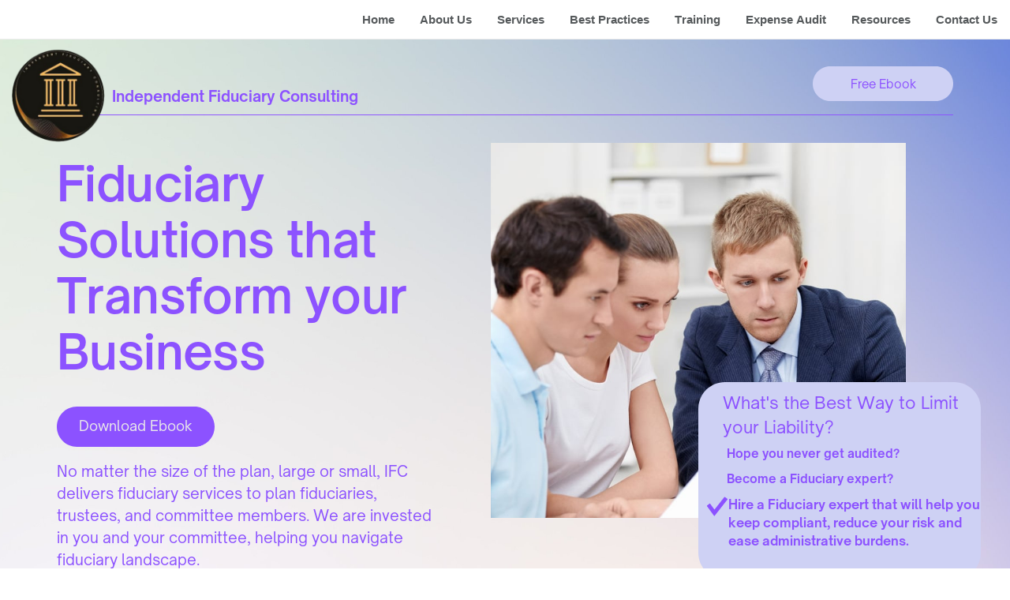

--- FILE ---
content_type: text/html
request_url: https://fiduciaryhelptoday.com/
body_size: 73601
content:
<!DOCTYPE html><html lang="en"><head><base href="/"><meta http-equiv="Content-Type" content="text/html; charset=utf-8" /><meta name="viewport" content="width=device-width, initial-scale=1.0" /><title>Independent Fiduciary Consulting</title><meta name="description" content="We are fiduciary experts that will help you keep compliant, reduce your risk and ease administrative burdens." /><link rel="icon" href="26387fa4f5b1e3f7b6217b27d79bf264.png" type="image/png" sizes="16x16"><link rel="icon" href="2d0b56e7e51cf11036ad8734bdb67e2d.png" type="image/png" sizes="32x32"><link rel="apple-touch-icon" href="725b756a69a7d4c235070e51acd85560.png" sizes="180x180"><style>:root {  --ffsd: 0px;  --1vw: calc((100vw - var(--sbw, 0px)) / 100);  --1vh: var(--inner1Vh, 1vh);}@media (prefers-reduced-motion: reduce) {  .animated {    animation: none !important;  }}html {  zoom: var(--rzf, 1);  font-size: max(calc(min(var(--1vw, 1vw), 13.66px) * var(--rfso, 1)), var(--minfs, 0px));  -webkit-text-size-adjust: 100%;  scroll-behavior: smooth;}body {  font-size: calc(1rem * var(--bfso, 1));}body, html, p, ul, ol, li {  margin: 0;  padding: 0;  font-synthesis: none;  font-kerning: none;  font-variant-ligatures: none;  font-feature-settings: "kern" 0, "calt" 0, "liga" 0, "clig" 0, "dlig" 0, "hlig" 0;  font-family: unset;  -webkit-font-smoothing: subpixel-antialiased;  -moz-osx-font-smoothing: grayscale;  text-rendering: geometricprecision;  white-space: normal;}li {  text-align: unset;}a {  text-decoration: none;  color: inherit;}img {  -webkit-user-drag: none;  -moz-user-drag: none;  -o-user-drag: none;  user-drag: none;  -webkit-touch-callout: none;}@font-face {  font-family: YAD_cUhqUyg-0;  src: url(fonts/88a36cab6d7cfa75bff7e49535b9642a.woff2);  font-weight: 400;  font-style: normal;}@font-face {  font-family: YAD_cUhqUyg-0;  src: url(fonts/c19f8e9cab364abc00a750036f731e21.woff2);  font-weight: 700;  font-style: normal;}@font-face {  font-family: YAD_cUhqUyg-0;  src: url(fonts/2939e26d0be644944cd621be7bec5f5e.woff2);  font-weight: 400;  font-style: italic;}@font-face {  font-family: YAD_cUhqUyg-0;  src: url(fonts/267ca74019c66328f093f6614fe3106e.woff2);  font-weight: 700;  font-style: italic;}@font-face {  font-family: YAD_cUhqUyg-0;  src: url(fonts/88a36cab6d7cfa75bff7e49535b9642a.woff2);  font-weight: 100;  font-style: normal;}@font-face {  font-family: YAD_cUhqUyg-0;  src: url(fonts/2939e26d0be644944cd621be7bec5f5e.woff2);  font-weight: 100;  font-style: italic;}@font-face {  font-family: YAD_cUhqUyg-0;  src: url(fonts/88a36cab6d7cfa75bff7e49535b9642a.woff2);  font-weight: 200;  font-style: normal;}@font-face {  font-family: YAD_cUhqUyg-0;  src: url(fonts/2939e26d0be644944cd621be7bec5f5e.woff2);  font-weight: 200;  font-style: italic;}@font-face {  font-family: YAD_cUhqUyg-0;  src: url(fonts/88a36cab6d7cfa75bff7e49535b9642a.woff2);  font-weight: 300;  font-style: normal;}@font-face {  font-family: YAD_cUhqUyg-0;  src: url(fonts/2939e26d0be644944cd621be7bec5f5e.woff2);  font-weight: 300;  font-style: italic;}@font-face {  font-family: YAD_cUhqUyg-0;  src: url(fonts/88a36cab6d7cfa75bff7e49535b9642a.woff2);  font-weight: 500;  font-style: normal;}@font-face {  font-family: YAD_cUhqUyg-0;  src: url(fonts/2939e26d0be644944cd621be7bec5f5e.woff2);  font-weight: 500;  font-style: italic;}@font-face {  font-family: YAD_cUhqUyg-0;  src: url(fonts/c19f8e9cab364abc00a750036f731e21.woff2);  font-weight: 600;  font-style: normal;}@font-face {  font-family: YAD_cUhqUyg-0;  src: url(fonts/267ca74019c66328f093f6614fe3106e.woff2);  font-weight: 600;  font-style: italic;}@font-face {  font-family: YAD_cUhqUyg-0;  src: url(fonts/c19f8e9cab364abc00a750036f731e21.woff2);  font-weight: 800;  font-style: normal;}@font-face {  font-family: YAD_cUhqUyg-0;  src: url(fonts/267ca74019c66328f093f6614fe3106e.woff2);  font-weight: 800;  font-style: italic;}@font-face {  font-family: YAD_cUhqUyg-0;  src: url(fonts/c19f8e9cab364abc00a750036f731e21.woff2);  font-weight: 900;  font-style: normal;}@font-face {  font-family: YAD_cUhqUyg-0;  src: url(fonts/267ca74019c66328f093f6614fe3106e.woff2);  font-weight: 900;  font-style: italic;}@font-face {  font-family: YAD_cUi3FOQ-0;  src: url(fonts/3dae3800fab4aad097008bba4dfa94c1.woff2);  font-weight: 400;  font-style: normal;}@font-face {  font-family: YAD_cUi3FOQ-0;  src: url(fonts/71d66fa3f70c070b9427b4baf1980061.woff2);  font-weight: 700;  font-style: normal;}@font-face {  font-family: YAD_cUi3FOQ-0;  src: url(fonts/0f51da86a058aef1bb585a64cf664ab7.woff2);  font-weight: 400;  font-style: italic;}@font-face {  font-family: YAD_cUi3FOQ-0;  src: url(fonts/1aaf8c95b881644a76961b6db0059fc0.woff2);  font-weight: 700;  font-style: italic;}@font-face {  font-family: YAD_cUi3FOQ-0;  src: url(fonts/3dae3800fab4aad097008bba4dfa94c1.woff2);  font-weight: 100;  font-style: normal;}@font-face {  font-family: YAD_cUi3FOQ-0;  src: url(fonts/0f51da86a058aef1bb585a64cf664ab7.woff2);  font-weight: 100;  font-style: italic;}@font-face {  font-family: YAD_cUi3FOQ-0;  src: url(fonts/3dae3800fab4aad097008bba4dfa94c1.woff2);  font-weight: 200;  font-style: normal;}@font-face {  font-family: YAD_cUi3FOQ-0;  src: url(fonts/0f51da86a058aef1bb585a64cf664ab7.woff2);  font-weight: 200;  font-style: italic;}@font-face {  font-family: YAD_cUi3FOQ-0;  src: url(fonts/3dae3800fab4aad097008bba4dfa94c1.woff2);  font-weight: 300;  font-style: normal;}@font-face {  font-family: YAD_cUi3FOQ-0;  src: url(fonts/0f51da86a058aef1bb585a64cf664ab7.woff2);  font-weight: 300;  font-style: italic;}@font-face {  font-family: YAD_cUi3FOQ-0;  src: url(fonts/3dae3800fab4aad097008bba4dfa94c1.woff2);  font-weight: 500;  font-style: normal;}@font-face {  font-family: YAD_cUi3FOQ-0;  src: url(fonts/0f51da86a058aef1bb585a64cf664ab7.woff2);  font-weight: 500;  font-style: italic;}@font-face {  font-family: YAD_cUi3FOQ-0;  src: url(fonts/71d66fa3f70c070b9427b4baf1980061.woff2);  font-weight: 600;  font-style: normal;}@font-face {  font-family: YAD_cUi3FOQ-0;  src: url(fonts/1aaf8c95b881644a76961b6db0059fc0.woff2);  font-weight: 600;  font-style: italic;}@font-face {  font-family: YAD_cUi3FOQ-0;  src: url(fonts/71d66fa3f70c070b9427b4baf1980061.woff2);  font-weight: 800;  font-style: normal;}@font-face {  font-family: YAD_cUi3FOQ-0;  src: url(fonts/1aaf8c95b881644a76961b6db0059fc0.woff2);  font-weight: 800;  font-style: italic;}@font-face {  font-family: YAD_cUi3FOQ-0;  src: url(fonts/71d66fa3f70c070b9427b4baf1980061.woff2);  font-weight: 900;  font-style: normal;}@font-face {  font-family: YAD_cUi3FOQ-0;  src: url(fonts/1aaf8c95b881644a76961b6db0059fc0.woff2);  font-weight: 900;  font-style: italic;}@font-face {  font-family: YAEp1C81UGk-0;  src: url(fonts/5c411d01677832c1b6f80e11045c3e17.woff2);  font-weight: 400;  font-style: normal;}@font-face {  font-family: YAEp1C81UGk-0;  src: url(fonts/5c612a870b96ecbc73de2d0a0f12bbc9.woff2);  font-weight: 700;  font-style: normal;}@font-face {  font-family: YAEp1C81UGk-0;  src: url(fonts/861f9ab93181645328e6d8dbadc4426d.woff2);  font-weight: 400;  font-style: italic;}@font-face {  font-family: YAEp1C81UGk-0;  src: url(fonts/805c6830b7df13aa353017b00c258e82.woff2);  font-weight: 700;  font-style: italic;}@font-face {  font-family: YAEp1C81UGk-0;  src: url(fonts/5c411d01677832c1b6f80e11045c3e17.woff2);  font-weight: 100;  font-style: normal;}@font-face {  font-family: YAEp1C81UGk-0;  src: url(fonts/861f9ab93181645328e6d8dbadc4426d.woff2);  font-weight: 100;  font-style: italic;}@font-face {  font-family: YAEp1C81UGk-0;  src: url(fonts/5c411d01677832c1b6f80e11045c3e17.woff2);  font-weight: 200;  font-style: normal;}@font-face {  font-family: YAEp1C81UGk-0;  src: url(fonts/861f9ab93181645328e6d8dbadc4426d.woff2);  font-weight: 200;  font-style: italic;}@font-face {  font-family: YAEp1C81UGk-0;  src: url(fonts/5c411d01677832c1b6f80e11045c3e17.woff2);  font-weight: 300;  font-style: normal;}@font-face {  font-family: YAEp1C81UGk-0;  src: url(fonts/861f9ab93181645328e6d8dbadc4426d.woff2);  font-weight: 300;  font-style: italic;}@font-face {  font-family: YAEp1C81UGk-0;  src: url(fonts/5c411d01677832c1b6f80e11045c3e17.woff2);  font-weight: 500;  font-style: normal;}@font-face {  font-family: YAEp1C81UGk-0;  src: url(fonts/861f9ab93181645328e6d8dbadc4426d.woff2);  font-weight: 500;  font-style: italic;}@font-face {  font-family: YAEp1C81UGk-0;  src: url(fonts/5c612a870b96ecbc73de2d0a0f12bbc9.woff2);  font-weight: 600;  font-style: normal;}@font-face {  font-family: YAEp1C81UGk-0;  src: url(fonts/805c6830b7df13aa353017b00c258e82.woff2);  font-weight: 600;  font-style: italic;}@font-face {  font-family: YAEp1C81UGk-0;  src: url(fonts/5c612a870b96ecbc73de2d0a0f12bbc9.woff2);  font-weight: 800;  font-style: normal;}@font-face {  font-family: YAEp1C81UGk-0;  src: url(fonts/805c6830b7df13aa353017b00c258e82.woff2);  font-weight: 800;  font-style: italic;}@font-face {  font-family: YAEp1C81UGk-0;  src: url(fonts/5c612a870b96ecbc73de2d0a0f12bbc9.woff2);  font-weight: 900;  font-style: normal;}@font-face {  font-family: YAEp1C81UGk-0;  src: url(fonts/805c6830b7df13aa353017b00c258e82.woff2);  font-weight: 900;  font-style: italic;}@font-face {  font-family: YAEp1FLgsF4-0;  src: url(fonts/127f1f8810cbf9b7088c5a9bd8005fe3.woff2);  font-weight: 400;  font-style: normal;}@font-face {  font-family: YAEp1FLgsF4-0;  src: url(fonts/569086aaaf15784082758d6a39803022.woff2);  font-weight: 700;  font-style: normal;}@font-face {  font-family: YAEp1FLgsF4-0;  src: url(fonts/7dc66bd302ac04c9bf96320650ec1e6d.woff2);  font-weight: 400;  font-style: italic;}@font-face {  font-family: YAEp1FLgsF4-0;  src: url(fonts/86d1bc8611ae370c27a8dc6f32c38066.woff2);  font-weight: 700;  font-style: italic;}@font-face {  font-family: YAEp1FLgsF4-0;  src: url(fonts/127f1f8810cbf9b7088c5a9bd8005fe3.woff2);  font-weight: 100;  font-style: normal;}@font-face {  font-family: YAEp1FLgsF4-0;  src: url(fonts/7dc66bd302ac04c9bf96320650ec1e6d.woff2);  font-weight: 100;  font-style: italic;}@font-face {  font-family: YAEp1FLgsF4-0;  src: url(fonts/127f1f8810cbf9b7088c5a9bd8005fe3.woff2);  font-weight: 200;  font-style: normal;}@font-face {  font-family: YAEp1FLgsF4-0;  src: url(fonts/7dc66bd302ac04c9bf96320650ec1e6d.woff2);  font-weight: 200;  font-style: italic;}@font-face {  font-family: YAEp1FLgsF4-0;  src: url(fonts/127f1f8810cbf9b7088c5a9bd8005fe3.woff2);  font-weight: 300;  font-style: normal;}@font-face {  font-family: YAEp1FLgsF4-0;  src: url(fonts/7dc66bd302ac04c9bf96320650ec1e6d.woff2);  font-weight: 300;  font-style: italic;}@font-face {  font-family: YAEp1FLgsF4-0;  src: url(fonts/127f1f8810cbf9b7088c5a9bd8005fe3.woff2);  font-weight: 500;  font-style: normal;}@font-face {  font-family: YAEp1FLgsF4-0;  src: url(fonts/7dc66bd302ac04c9bf96320650ec1e6d.woff2);  font-weight: 500;  font-style: italic;}@font-face {  font-family: YAEp1FLgsF4-0;  src: url(fonts/569086aaaf15784082758d6a39803022.woff2);  font-weight: 600;  font-style: normal;}@font-face {  font-family: YAEp1FLgsF4-0;  src: url(fonts/86d1bc8611ae370c27a8dc6f32c38066.woff2);  font-weight: 600;  font-style: italic;}@font-face {  font-family: YAEp1FLgsF4-0;  src: url(fonts/569086aaaf15784082758d6a39803022.woff2);  font-weight: 800;  font-style: normal;}@font-face {  font-family: YAEp1FLgsF4-0;  src: url(fonts/86d1bc8611ae370c27a8dc6f32c38066.woff2);  font-weight: 800;  font-style: italic;}@font-face {  font-family: YAEp1FLgsF4-0;  src: url(fonts/569086aaaf15784082758d6a39803022.woff2);  font-weight: 900;  font-style: normal;}@font-face {  font-family: YAEp1FLgsF4-0;  src: url(fonts/86d1bc8611ae370c27a8dc6f32c38066.woff2);  font-weight: 900;  font-style: italic;}@font-face {  font-family: YAFLd8sKbwc-2;  src: url(fonts/f4a4890561b3fddfd1fd9a1b27b6d4a4.woff2);  font-weight: 400;  font-style: normal;}@font-face {  font-family: YAFLd8sKbwc-2;  src: url(fonts/33696a29f45c1b554a4c12443b998d21.woff2);  font-weight: 700;  font-style: normal;}@font-face {  font-family: YAFLd8sKbwc-2;  src: url(fonts/8dbae49e1280328b442be6dfff163124.woff2);  font-weight: 400;  font-style: italic;}@font-face {  font-family: YAFLd8sKbwc-2;  src: url(fonts/625cf32ea46ae48b58ebd3ff993de469.woff2);  font-weight: 700;  font-style: italic;}@font-face {  font-family: YAFLd8sKbwc-2;  src: url(fonts/f4a4890561b3fddfd1fd9a1b27b6d4a4.woff2);  font-weight: 100;  font-style: normal;}@font-face {  font-family: YAFLd8sKbwc-2;  src: url(fonts/8dbae49e1280328b442be6dfff163124.woff2);  font-weight: 100;  font-style: italic;}@font-face {  font-family: YAFLd8sKbwc-2;  src: url(fonts/f4a4890561b3fddfd1fd9a1b27b6d4a4.woff2);  font-weight: 200;  font-style: normal;}@font-face {  font-family: YAFLd8sKbwc-2;  src: url(fonts/8dbae49e1280328b442be6dfff163124.woff2);  font-weight: 200;  font-style: italic;}@font-face {  font-family: YAFLd8sKbwc-2;  src: url(fonts/f4a4890561b3fddfd1fd9a1b27b6d4a4.woff2);  font-weight: 300;  font-style: normal;}@font-face {  font-family: YAFLd8sKbwc-2;  src: url(fonts/8dbae49e1280328b442be6dfff163124.woff2);  font-weight: 300;  font-style: italic;}@font-face {  font-family: YAFLd8sKbwc-2;  src: url(fonts/f4a4890561b3fddfd1fd9a1b27b6d4a4.woff2);  font-weight: 500;  font-style: normal;}@font-face {  font-family: YAFLd8sKbwc-2;  src: url(fonts/8dbae49e1280328b442be6dfff163124.woff2);  font-weight: 500;  font-style: italic;}@font-face {  font-family: YAFLd8sKbwc-2;  src: url(fonts/33696a29f45c1b554a4c12443b998d21.woff2);  font-weight: 600;  font-style: normal;}@font-face {  font-family: YAFLd8sKbwc-2;  src: url(fonts/625cf32ea46ae48b58ebd3ff993de469.woff2);  font-weight: 600;  font-style: italic;}@font-face {  font-family: YAFLd8sKbwc-2;  src: url(fonts/33696a29f45c1b554a4c12443b998d21.woff2);  font-weight: 800;  font-style: normal;}@font-face {  font-family: YAFLd8sKbwc-2;  src: url(fonts/625cf32ea46ae48b58ebd3ff993de469.woff2);  font-weight: 800;  font-style: italic;}@font-face {  font-family: YAFLd8sKbwc-2;  src: url(fonts/33696a29f45c1b554a4c12443b998d21.woff2);  font-weight: 900;  font-style: normal;}@font-face {  font-family: YAFLd8sKbwc-2;  src: url(fonts/625cf32ea46ae48b58ebd3ff993de469.woff2);  font-weight: 900;  font-style: italic;}@font-face {  font-family: YACgEZ1cb1Q-0;  src: url(fonts/f8f199f09526f79e87644ed227e0f651.woff2);  font-weight: 400;  font-style: normal;}@font-face {  font-family: YACgEZ1cb1Q-0;  src: url(fonts/98c4d2c0223fc8474641c77f923528e9.woff2);  font-weight: 700;  font-style: normal;}@font-face {  font-family: YACgEZ1cb1Q-0;  src: url(fonts/d257a7100844bc3f98c9021168b6249e.woff2);  font-weight: 400;  font-style: italic;}@font-face {  font-family: YACgEZ1cb1Q-0;  src: url(fonts/1060345c54d396e76d73f1da7ee200bd.woff2);  font-weight: 700;  font-style: italic;}@font-face {  font-family: YACgEZ1cb1Q-0;  src: url(fonts/f8f199f09526f79e87644ed227e0f651.woff2);  font-weight: 100;  font-style: normal;}@font-face {  font-family: YACgEZ1cb1Q-0;  src: url(fonts/d257a7100844bc3f98c9021168b6249e.woff2);  font-weight: 100;  font-style: italic;}@font-face {  font-family: YACgEZ1cb1Q-0;  src: url(fonts/f8f199f09526f79e87644ed227e0f651.woff2);  font-weight: 200;  font-style: normal;}@font-face {  font-family: YACgEZ1cb1Q-0;  src: url(fonts/d257a7100844bc3f98c9021168b6249e.woff2);  font-weight: 200;  font-style: italic;}@font-face {  font-family: YACgEZ1cb1Q-0;  src: url(fonts/f8f199f09526f79e87644ed227e0f651.woff2);  font-weight: 300;  font-style: normal;}@font-face {  font-family: YACgEZ1cb1Q-0;  src: url(fonts/d257a7100844bc3f98c9021168b6249e.woff2);  font-weight: 300;  font-style: italic;}@font-face {  font-family: YACgEZ1cb1Q-0;  src: url(fonts/f8f199f09526f79e87644ed227e0f651.woff2);  font-weight: 500;  font-style: normal;}@font-face {  font-family: YACgEZ1cb1Q-0;  src: url(fonts/d257a7100844bc3f98c9021168b6249e.woff2);  font-weight: 500;  font-style: italic;}@font-face {  font-family: YACgEZ1cb1Q-0;  src: url(fonts/98c4d2c0223fc8474641c77f923528e9.woff2);  font-weight: 600;  font-style: normal;}@font-face {  font-family: YACgEZ1cb1Q-0;  src: url(fonts/1060345c54d396e76d73f1da7ee200bd.woff2);  font-weight: 600;  font-style: italic;}@font-face {  font-family: YACgEZ1cb1Q-0;  src: url(fonts/98c4d2c0223fc8474641c77f923528e9.woff2);  font-weight: 800;  font-style: normal;}@font-face {  font-family: YACgEZ1cb1Q-0;  src: url(fonts/1060345c54d396e76d73f1da7ee200bd.woff2);  font-weight: 800;  font-style: italic;}@font-face {  font-family: YACgEZ1cb1Q-0;  src: url(fonts/98c4d2c0223fc8474641c77f923528e9.woff2);  font-weight: 900;  font-style: normal;}@font-face {  font-family: YACgEZ1cb1Q-0;  src: url(fonts/1060345c54d396e76d73f1da7ee200bd.woff2);  font-weight: 900;  font-style: italic;}#verticalMenu {  border: 12px solid #ffffff;  padding: 0;  margin: 0 0 0 auto;  z-index: 2;  font-size: 1.5rem;  right: 0px;  box-sizing: border-box;  transition: all 0.35s;  background-color: #ffffff;  transform: translateX(400px);  overflow: auto;  max-width: 80vw;  top: 0px;  width: 400px;  font-family: -apple-system, BlinkMacSystemFont, sans-serif;  position: fixed;  height: 100%;}#menuToggle:checked ~ #verticalMenu {  transform: translateX(0px);}#menuButton {  z-index: 3;  color: #0e1318;  display: flex;  justify-content: center;  align-items: center;}#menuButton:hover {  cursor: pointer;  text-decoration-line: none;  color: hsla(210, 26%,  7%, 1);}.navMenuLinkContent:hover {  color: hsla(210, 26%,  7%, 1);}.navMenuLink {  color: hsla(210, 26%,  7%, 0.7);  list-style-type: none;  white-space: nowrap;  display: flex;  align-items: center;}#horizontalMenu > .navMenuLink {  max-width: 148px;}.navMenuLinkContent {  padding: 10px 16px;  text-decoration-line: none;  overflow: hidden;  color: hsla(210, 26%,  7%, 0.7);  white-space: nowrap;  font-weight: 700;  display: inline-block;  font-size: 15px;  font-family: -apple-system, BlinkMacSystemFont, sans-serif;  text-overflow: ellipsis;  margin-right: auto;}#menuToggle:checked ~ #menuButton {  background-color: rgba(30,41,51,45);  z-index: 2;  top: 0px;  width: 100vw;  position: fixed;  opacity: 0.55;  height: 100vh;}#menuToggle:checked ~ #menuButton>#menuButtonIcon {  display: none;}#horizontalMenu {  display: flex;}@media (max-width: 823px) {  #horizontalMenu {    display: none;  }}@media (min-width: 824px) {  #menuButton, #verticalMenu {    display: none;  }}html {  scroll-padding-top: 50px;}@media (max-width: 375px) {  #qO5PO51RGXvOdSNm {    position: relative;    grid-area: 2 / 2 / 3 / 3;  }  #emkorZfuzQNurlUG {    grid-template-columns: 0 106.25242425%;    left: -3.12621213%;    grid-template-rows: 0 100%;  }  #CbPXiqz7LakkyG9l {    position: relative;    grid-area: 2 / 2 / 10 / 5;  }  #O4X54pAFXRcq6Ozo {    position: relative;    grid-area: 7 / 3 / 8 / 15;  }  #KhDSQmF7GXYeAgbm {    font-size: calc(4.4424146em - var(--ffsd));  }  #dqjZRErrjYckrKmk {    font-size: calc(4.4424146em - var(--ffsd));  }  #hb2mAIwWXQNwvrUx {    --last-font-size: var(--first-font-size);    --first-font-size: 4.4424146em;    margin-top: 0;    margin-bottom: 0;  }  #i74lxo0NmVzydKRV {    min-width: 36.37375915rem;  }  #xfNy1QqkYRyH9gPB {    position: relative;    grid-area: 2 / 3 / 4 / 6;  }  #smgvNkCc0Ezj1S2d {    position: relative;    grid-area: 2 / 2 / 5 / 5;  }  #DYJMOeflMu14zVc5 {    font-size: calc(1.29570657em - var(--ffsd));  }  #PtsrjYKyVHIOpX8O {    min-width: 14.38578787rem;  }  #pLkczXQAHIluaZss {    position: relative;    grid-area: 3 / 3 / 4 / 4;  }  #irDQPkoMOsmfd31k {    grid-template-columns: 0 0.27765091rem 14.25245453rem 0.27765091rem;    grid-template-rows: 0 minmax(0.27765091rem, max-content) minmax(3.23036961rem, max-content) minmax(0.27765091rem, max-content);  }  #C0XFS2UatXKqqWz9 {    grid-template-columns: 0 14.80775636rem;    grid-template-rows: 0 minmax(3.78567143rem, max-content);  }  #kQHG640xldYFzVi9 {    font-size: calc(1.38825456em - var(--ffsd));  }  #INlcxaSgRr5drWrb {    font-size: calc(1.38825456em - var(--ffsd));  }  #o1QSnFmNiARqyCfs {    --last-font-size: var(--first-font-size);    --first-font-size: 1.38825456em;    margin-top: calc(var(--first-font-size) * -0.15);    margin-bottom: calc(var(--last-font-size) * -0.15);  }  #tbqY5wfOhuOzgDlU {    min-width: 36.37375915rem;  }  #I0UW1TpjQ6WloNwM {    position: relative;    grid-area: 6 / 4 / 7 / 7;  }  #ZT0C3P98cmUTYrEu {    grid-template-columns: 0 0 0 14.80775636rem 21.43266946rem 0;    grid-template-rows: 0 minmax(23.5673037rem, max-content) minmax(2.80552306rem, max-content) minmax(0.98014837rem, max-content) minmax(1.4727412rem, max-content) minmax(12.07494652rem, max-content);  }  #dGfehayajumojzg4 {    position: relative;    grid-area: 11 / 4 / 16 / 9;  }  #H0NSLYVdCKyROY7x {    font-size: calc(1.38825456em - var(--ffsd));  }  #JBamGgGvr8Ucwtzs {    --last-font-size: var(--first-font-size);    --first-font-size: 1.38825456em;    margin-top: calc(var(--first-font-size) * -0.15);    margin-bottom: calc(var(--last-font-size) * -0.15);  }  #DhAPzhC8wakTBBWj {    min-width: 27.0464028rem;  }  #wo3dwVxTrf4eYssI {    position: relative;    grid-area: 4 / 6 / 6 / 8;  }  #mWhkdMDH1L7d8Tzm {    font-size: calc(1.11061753em - var(--ffsd));  }  #r9OLKvs1ldjWE5K3 {    --last-font-size: var(--first-font-size);    transform: translateX(calc(var(--first-font-size) * 0.01));    --first-font-size: 1.11061753em;    margin-top: 0;    margin-bottom: 0;  }  #fTSngLT76n8wi6m3 {    min-width: 57.27513759rem;  }  #S87KIr7Rf3tklFWB {    position: relative;    grid-area: 15 / 7 / 17 / 13;  }  #H0QJdUvv4mQkZjiY {    position: relative;    grid-area: 9 / 10 / 13 / 14;  }  #J037KOqCl2fwM3Sk {    position: relative;    grid-area: 2 / 2 / 11 / 9;  }  #dQLaM4vFikmf8Iaj {    font-size: calc(1.57335749em - var(--ffsd));  }  #CDmEw8jLdoPs43FQ {    font-size: calc(2.03609744em - var(--ffsd));  }  #t72C7IzkG90NRLbx {    --last-font-size: 2.03609744em;    --first-font-size: 1.57335749em;    margin-top: calc(var(--first-font-size) * -0.15);    margin-bottom: calc(var(--last-font-size) * -0.15);  }  #BhcOFbGU0x13TO43 {    min-width: 24.36559438rem;  }  #LqEwPbC87EdGf1nY {    position: relative;    grid-area: 2 / 2 / 5 / 5;  }  #elNjj6p1pzvTqw9k {    font-size: calc(1.11061059em - var(--ffsd));  }  #UUni78moJEItqMCr {    --last-font-size: var(--first-font-size);    --first-font-size: 1.11061059em;    margin-top: calc(var(--first-font-size) * -0.15);    margin-bottom: calc(var(--last-font-size) * -0.15);  }  #pZmUeORm6caEm2RG {    min-width: 19.39776316rem;  }  #poCWP8ALGAiWa9my {    position: relative;    grid-area: 3 / 3 / 4 / 4;  }  #LAK2XkBRnDM9BFKR {    grid-template-columns: 0 0.36316642rem 19.26442982rem 4.6046648rem;    grid-template-rows: 0 minmax(4.99701126rem, max-content) minmax(1.33177211rem, max-content) minmax(0.83273758rem, max-content);  }  #brRIInFgbVJB6EOX {    font-size: calc(1.11061059em - var(--ffsd));  }  #OMF5yVXPRqbqGETQ {    --last-font-size: var(--first-font-size);    --first-font-size: 1.11061059em;    margin-top: calc(var(--first-font-size) * -0.15);    margin-bottom: calc(var(--last-font-size) * -0.15);  }  #F41xatzJJEnIRReU {    min-width: 19.39776316rem;  }  #UcOkN72KjgmcuyDr {    position: relative;    grid-area: 5 / 6 / 6 / 8;  }  #iJMZegal3c8M8XG6 {    position: relative;    grid-area: 7 / 3 / 9 / 5;  }  #jxZDl4VYzRYFsMbI {    font-size: calc(1.19421128em - var(--ffsd));  }  #LjX5feslvAPGL19u {    --last-font-size: var(--first-font-size);    --first-font-size: 1.19421128em;    margin-top: calc(var(--first-font-size) * -0.15);    margin-bottom: calc(var(--last-font-size) * -0.15);  }  #GoikJu3lkfn3z0Pj {    min-width: 23.87831955rem;  }  #TDpClIq7a94Qzpm7 {    position: relative;    grid-area: 8 / 7 / 10 / 11;  }  #ZQPBqRNsz0ckoyOz {    grid-template-columns: 0 0.78279515rem 1.50560395rem 0.27693003rem 0.08623639rem 0.12410841rem 19.14032142rem 4.6046648rem 0 0;    grid-template-rows: 0 minmax(1.09492643rem, max-content) minmax(7.16152095rem, max-content) minmax(0.26948776rem, max-content) minmax(1.33177211rem, max-content) minmax(0.75920656rem, max-content) minmax(0.27983297rem, max-content) minmax(1.70879521rem, max-content) minmax(3.13620683rem, max-content) minmax(2.81495113rem, max-content);  }  #gOzoHtH5trtdEcRu {    position: relative;    grid-area: 12 / 11 / 14 / 17;  }  #r61ejilCf1mDvRp2 {    position: relative;    grid-area: 2 / 2 / 5 / 5;  }  #MmqdtNRkXFf1bdr0 {    font-size: calc(1.11061059em - var(--ffsd));  }  #x6B2LWU0SqpWX1sv {    min-width: 12.75668004rem;  }  #ZqSy3R1gl4dGU3ay {    position: relative;    grid-area: 3 / 3 / 4 / 4;  }  #TY93jnNWSQUF2rWX {    grid-template-columns: 0 0.27765091rem 12.62334671rem 0.27765091rem;    grid-template-rows: 0 minmax(0.27765091rem, max-content) minmax(2.69105982rem, max-content) minmax(0.27765091rem, max-content);  }  #ByCMbedib30BqIL3 {    grid-template-columns: 0 13.17864853rem;    grid-template-rows: 0 minmax(3.24636164rem, max-content);  }  #dVBXUUHYiKJSvOry {    position: relative;    grid-area: 3 / 12 / 5 / 16;  }  #DF1rCRtAZ19MMCgL {    grid-template-columns: 4.26666667rem 4.70537762rem 0 4.70537762rem 0.5169878rem 9.2851831rem 17.62788636rem 4.10499093rem 4.52725494rem 19.47294815rem 10.73671422rem 0.67200966rem 8.06422427rem 4.4424146rem 0 2.60529739rem 4.26666667rem;    grid-template-rows: 0 minmax(2.54639238rem, max-content) minmax(1.9517643rem, max-content) minmax(1.29459734rem, max-content) minmax(0.37088434rem, max-content) minmax(0.85185669rem, max-content) minmax(0.06941273rem, max-content) minmax(2.61388684rem, max-content) minmax(0.48018553rem, max-content) minmax(0.67735253rem, max-content) minmax(21.26103744rem, max-content) minmax(12.78851476rem, max-content) minmax(5.76818517rem, max-content) minmax(0.55530183rem, max-content) minmax(0.52762365rem, max-content) minmax(0.79111956rem, max-content) minmax(7.1897047rem, max-content);  }  #home {    min-height: calc(2.90879827 * var(--1vh, 1vh));  }  #ozXfuuUJBhmsm36j {    position: relative;    grid-area: 2 / 2 / 3 / 3;  }  #EKejCIL9jw5COawr {    grid-template-columns: 0 419.1062195%;    left: -159.55310975%;    grid-template-rows: 0 100%;  }  #PVMPl1FYXvHW0Qk6 {    font-size: max(calc(12px * var(--rfso, var(--bfso, 1))), calc(7.46666667em - var(--ffsd)));  }  #nMNa5fIuatF77mkP {    --last-font-size: var(--first-font-size);    --first-font-size: max(calc(12px * var(--rfso, var(--bfso, 1))), 7.46666667em);    margin-top: calc(var(--first-font-size) * 0.05);    margin-bottom: calc(var(--last-font-size) * 0.05);  }  #Fs9vdEAhmQIohoxi {    min-width: 91.6rem;  }  #B0KwSPkP572czD0o {    position: relative;    grid-area: 2 / 2 / 3 / 11;  }  #bGphnejbfLeE40ir {    font-size: calc(7.28877391em - var(--ffsd));  }  #LrXfd2rzjfmoK5ei {    font-size: calc(7.28877391em - var(--ffsd));  }  #xInRQ08g8SS8EBne {    --last-font-size: var(--first-font-size);    --first-font-size: 7.28877391em;    margin-top: calc(var(--first-font-size) * 0.05);    margin-bottom: calc(var(--last-font-size) * 0.05);  }  #I8LVmqvPtsgqj2dL {    min-width: 91.6rem;  }  #mOf0NExGGfVifKJR {    position: relative;    grid-area: 2 / 2 / 5 / 5;  }  #F6heH1k59yUFFgx7 {    font-size: calc(3.05107061em - var(--ffsd));  }  #jv3ToP9L3p6OLtcZ {    --last-font-size: var(--first-font-size);    --first-font-size: 3.05107061em;    margin-top: calc(var(--first-font-size) * -0.1);    margin-bottom: calc(var(--last-font-size) * -0.1);  }  #nCbwG7klHW6eV2IE {    min-width: 44.10219635rem;  }  #gLlnfSwqz9Dkj7Mw {    position: relative;    grid-area: 3 / 3 / 4 / 4;  }  #PrdEdw84Gkh0I51k {    grid-template-columns: 0 0 43.96886301rem 47.49780365rem;    grid-template-rows: 0 minmax(8.87993909rem, max-content) minmax(3.58413648rem, max-content) minmax(4.27884908rem, max-content);    grid-area: 4 / 3 / 6 / 12;  }  #l8nZYVesno0dJVm0 {    position: relative;    grid-area: 4 / 3 / 6 / 12;  }  #JaprEycPOMnMZUwJ {    font-size: calc(2.5655935em - var(--ffsd));  }  #C9Y74csWj7eSNBlo {    font-size: calc(2.5655935em - var(--ffsd));  }  #difTjSK0fRfrOk5U {    font-size: calc(2.5655935em - var(--ffsd));  }  #diGR0bZbAYJ6msds {    font-size: calc(2.5655935em - var(--ffsd));  }  #gCYdrF4SwRMYA6sH {    font-size: calc(2.5655935em - var(--ffsd));  }  #NzFbxg9vUrSBQ6CN {    font-size: calc(2.5655935em - var(--ffsd));  }  #VdtvmfrC0139B3po {    font-size: calc(2.5655935em - var(--ffsd));  }  #jkR7hUabPX4j0ZMh {    font-size: calc(2.5655935em - var(--ffsd));  }  #kivFbqYWPEz4quvp {    --last-font-size: var(--first-font-size);    --first-font-size: 2.5655935em;    margin-top: calc(var(--first-font-size) * -0.1);    margin-bottom: calc(var(--last-font-size) * -0.1);  }  #WtwbufYMFMIASS33 {    min-width: 86.65988175rem;  }  #iUJ3EckHzRwR3w0w {    margin-left: 0%;    margin-top: 0%;    position: relative;    margin-bottom: -2.16212444%;    grid-area: 5 / 4 / 7 / 8;    margin-right: 0%;  }  #QjQNrJHYeO8SgAeW {    position: relative;    grid-area: 2 / 2 / 5 / 5;  }  #W5P9Qzdmnnpdpgx5 {    font-size: calc(5.05524585em - var(--ffsd));  }  #tRSGBjJ5S51HxmND {    --last-font-size: var(--first-font-size);    --first-font-size: 5.05524585em;    margin-top: calc(var(--first-font-size) * -0.1);    margin-bottom: calc(var(--last-font-size) * -0.1);  }  #a675PJDoStJzF7f6 {    min-width: 64.92036043rem;  }  #DpxWLg8PTfPsZUmB {    position: relative;    grid-area: 3 / 3 / 4 / 4;  }  #YEqbX7SSe4MywR60 {    grid-template-columns: 0 13.33981978rem 64.7870271rem 13.33981978rem;    grid-template-rows: 0 minmax(1.37430027rem, max-content) minmax(6.05398288rem, max-content) minmax(1.37504184rem, max-content);    grid-area: 11 / 5 / 13 / 13;  }  #NSRaa5Hpv0M3J55N {    position: relative;    grid-area: 11 / 5 / 13 / 13;  }  #uA03PFRNn5S9Z9KV {    position: relative;    grid-area: 2 / 2 / 5 / 5;  }  #o4Zx3IsNPzWUiMXU {    position: relative;    grid-area: 3 / 3 / 4 / 4;  }  #HqtzDeGf3DBLymqS {    grid-template-columns: 0 4.91897851rem 72.32220148rem 4.74963866rem;    grid-template-rows: 0 minmax(4.21544008rem, max-content) minmax(108.48330222rem, max-content) minmax(4.21544008rem, max-content);    grid-area: 9 / 6 / 12 / 9;  }  #zBm28BEwNlr2AA2b {    position: relative;    grid-area: 9 / 6 / 12 / 9;  }  #NRYfqiMt2JY0LY38 {    position: relative;    grid-area: 8 / 7 / 10 / 10;  }  #uIeBMIJpzTHTFdpi {    grid-template-columns: 4.26666667rem 0 0 0 4.73792401rem 60.03473703rem 21.75388738rem 0.20219424rem 1.40896875rem 3.32895526rem 0 0 4.26666667rem;    grid-template-rows: minmax(8.13173451rem, max-content) minmax(8.21333333rem, max-content) 0 minmax(14.94546969rem, max-content) minmax(1.79745497rem, max-content) minmax(69.04380249rem, max-content) minmax(6.4rem, max-content) minmax(2.46546842rem, max-content) minmax(22.80693299rem, max-content) minmax(93.02467229rem, max-content) minmax(1.0825771rem, max-content) minmax(7.72074789rem, max-content);  }  #about-us {    min-height: calc(11.47357771 * var(--1vh, 1vh));  }  #W1VsrTGHuUjFGAo0 {    position: relative;    grid-area: 2 / 2 / 3 / 3;  }  #MLyQlGAvhRmTxE73 {    grid-template-columns: 0 916.88492173%;    left: -408.44246086%;    grid-template-rows: 0 100%;  }  #F7gCiK82rAQxtPhX {    font-size: max(calc(12px * var(--rfso, var(--bfso, 1))), calc(5.048928em - var(--ffsd)));  }  #jzbODkzMUCPer99Y {    font-size: max(calc(12px * var(--rfso, var(--bfso, 1))), calc(5.048928em - var(--ffsd)));  }  #VL37F2T957Ba7G1c {    font-size: max(calc(12px * var(--rfso, var(--bfso, 1))), calc(5.048928em - var(--ffsd)));  }  #kbtRUJmZtno6WlHu {    font-size: max(calc(12px * var(--rfso, var(--bfso, 1))), calc(5.048928em - var(--ffsd)));  }  #nGGU7MyqVZz2bdNN {    font-size: max(calc(12px * var(--rfso, var(--bfso, 1))), calc(5.048928em - var(--ffsd)));  }  #pcBxrWlZXLqhsOg9 {    font-size: max(calc(12px * var(--rfso, var(--bfso, 1))), calc(5.048928em - var(--ffsd)));  }  #cuMytVFCr0t0c0bQ {    font-size: max(calc(12px * var(--rfso, var(--bfso, 1))), calc(5.048928em - var(--ffsd)));  }  #t3uA4AcgnE1qMW1A {    font-size: max(calc(12px * var(--rfso, var(--bfso, 1))), calc(5.048928em - var(--ffsd)));  }  #wSlfJC4zaayX6diT {    font-size: max(calc(12px * var(--rfso, var(--bfso, 1))), calc(5.048928em - var(--ffsd)));  }  #dtAwQhGYXdTuQcn3 {    --last-font-size: var(--first-font-size);    transform: translateX(calc(var(--first-font-size) * -0.01));    --first-font-size: max(calc(12px * var(--rfso, var(--bfso, 1))), 5.048928em);    margin-top: 0;    margin-bottom: 0;  }  #a0QJJ7tsghQePQ1k {    min-width: 91.6rem;  }  #YPL395G6y8r74hNz {    position: relative;    grid-area: 2 / 2 / 3 / 23;  }  #beQiL0JbaO82nCQs {    position: relative;    grid-area: 2 / 2 / 9 / 9;  }  #Zm7b5prRKMIiV1ZA {    font-size: max(calc(12px * var(--rfso, var(--bfso, 1))), calc(4.26672em - var(--ffsd)));  }  #Xp71XtmpS1e632QU {    --last-font-size: var(--first-font-size);    transform: translateX(calc(var(--first-font-size) * 0.01));    --first-font-size: max(calc(12px * var(--rfso, var(--bfso, 1))), 4.26672em);    margin-top: 0;    margin-bottom: 0;  }  #xNkcYaBn6FyRoXul {    min-width: 54.39273946rem;  }  #lfwkpeLX9Ny1Kdzw {    position: relative;    grid-area: 3 / 4 / 4 / 8;  }  #MqWDMcUAEsHUc40M {    font-size: max(calc(12px * var(--rfso, var(--bfso, 1))), calc(4.67253333em - var(--ffsd)));  }  #SSk6y2sxt4sMfKVn {    --last-font-size: var(--first-font-size);    --first-font-size: max(calc(12px * var(--rfso, var(--bfso, 1))), 4.67253333em);    margin-top: 0;    margin-bottom: 0;  }  #c8BS3meuG2JkjTuA {    min-width: 54.39273946rem;  }  #stqEGOXfbZig7mAo {    position: relative;    grid-area: 5 / 3 / 6 / 7;  }  #mbygKZzdc8uQwHRn {    position: relative;    grid-area: 2 / 2 / 5 / 5;  }  #wQqWE0XWF6AH1dk6 {    font-size: max(calc(10.42789526px * var(--rfso, var(--bfso, 1))), calc(2.78077207em - var(--ffsd)));  }  #aGgn2QJ3SI1rqVCt {    --last-font-size: var(--first-font-size);    transform: translateX(calc(var(--first-font-size) * 0.015));    --first-font-size: max(calc(10.42789526px * var(--rfso, var(--bfso, 1))), 2.78077207em);    margin-top: 0;    margin-bottom: 0;  }  #PeMUtAuPp9CFkoHP {    min-width: 36.81747331rem;  }  #i0NlroiEcicWwDsV {    position: relative;    grid-area: 3 / 3 / 4 / 4;  }  #LHqHkGaURe5c7237 {    grid-template-columns: 0 4.46076733rem 36.68413998rem 4.46076733rem;    grid-template-rows: 0 minmax(3.4156033rem, max-content) minmax(3.3018786rem, max-content) minmax(3.58896249rem, max-content);  }  #SQKw6uHMgtnuHIgT {    grid-template-columns: 0 1.39701663rem 0 4.32686574rem 45.60567464rem 4.32686574rem 0 1.39701663rem;    grid-template-rows: 0 minmax(4.21411829rem, max-content) minmax(5.06628774rem, max-content) minmax(7.93512401rem, max-content) minmax(16.42855325rem, max-content) minmax(10.35185457rem, max-content) minmax(10.30644439rem, max-content) minmax(2.90311675rem, max-content);    grid-area: 4 / 6 / 5 / 18;  }  #XcBR06kswG8raDrk {    position: relative;    grid-area: 4 / 6 / 5 / 18;  }  #Uq94ifxnfA6i7aMj {    position: relative;    grid-area: 2 / 2 / 9 / 9;  }  #OM5hK4lCSwEX0e9y {    font-size: max(calc(12px * var(--rfso, var(--bfso, 1))), calc(3.65368774em - var(--ffsd)));  }  #plGQfg7igAcNz9Hc {    --last-font-size: var(--first-font-size);    transform: translateX(calc(var(--first-font-size) * 0.01));    --first-font-size: max(calc(12px * var(--rfso, var(--bfso, 1))), 3.65368774em);    margin-top: 0;    margin-bottom: 0;  }  #Bsr0DLszBX7N5obA {    min-width: 53.50543627rem;  }  #hjb6X3WBZuhlt2Bq {    position: relative;    grid-area: 3 / 4 / 4 / 8;  }  #lXIr6u0KVUbiShIv {    font-size: max(calc(12px * var(--rfso, var(--bfso, 1))), calc(4.70010667em - var(--ffsd)));  }  #YHd3dlNl4JszFwYL {    --last-font-size: var(--first-font-size);    --first-font-size: max(calc(12px * var(--rfso, var(--bfso, 1))), 4.70010667em);    margin-top: 0;    margin-bottom: 0;  }  #Y2x93HyNI1pvcPNX {    min-width: 53.50543627rem;  }  #PGsnvcriS94OMsg2 {    position: relative;    grid-area: 5 / 3 / 6 / 7;  }  #pzJsvMdIVOyTRZAC {    position: relative;    grid-area: 2 / 2 / 5 / 5;  }  #WRTl1cI5jaXXrwWJ {    font-size: max(calc(10.64828202px * var(--rfso, var(--bfso, 1))), calc(2.83954187em - var(--ffsd)));  }  #dGHdFx2ZxCzTUXeT {    --last-font-size: var(--first-font-size);    transform: translateX(calc(var(--first-font-size) * 0.015));    --first-font-size: max(calc(10.64828202px * var(--rfso, var(--bfso, 1))), 2.83954187em);    margin-top: 0;    margin-bottom: 0;  }  #iYQRjVmUqtiAL2Jq {    min-width: 37.59276864rem;  }  #yxi83IawaBcMIBPE {    position: relative;    grid-area: 3 / 3 / 4 / 4;  }  #K0khTD2JSIKfCaKH {    grid-template-columns: 0 4.55504273rem 37.45943531rem 4.55504273rem;    grid-template-rows: 0 minmax(3.48778985rem, max-content) minmax(3.37191382rem, max-content) minmax(3.66481287rem, max-content);    grid-area: 7 / 5 / 8 / 6;  }  #zmTAWz1XwPGHDfbt {    grid-template-columns: 0 1.84066822rem 0 3.40129108rem 46.56952078rem 3.40129108rem 0 1.84066822rem;    grid-template-rows: 0 minmax(2.19354857rem, max-content) minmax(6.10290294rem, max-content) minmax(5.40198014rem, max-content) minmax(16.78718974rem, max-content) minmax(10.35185457rem, max-content) minmax(10.52451654rem, max-content) minmax(5.8435065rem, max-content);    grid-area: 6 / 7 / 7 / 19;  }  #WKQ68bieE7IWrSn8 {    position: relative;    grid-area: 6 / 7 / 7 / 19;  }  #kqKhKtm7LgNzjdhL {    position: relative;    grid-area: 2 / 2 / 9 / 9;  }  #MJTwbaJRYFaX7WxR {    font-size: max(calc(12px * var(--rfso, var(--bfso, 1))), calc(3.42621333em - var(--ffsd)));  }  #c0KDZdbPVzH09ras {    --last-font-size: var(--first-font-size);    transform: translateX(calc(var(--first-font-size) * 0.01));    --first-font-size: max(calc(12px * var(--rfso, var(--bfso, 1))), 3.42621333em);    margin-top: 0;    margin-bottom: 0;  }  #u8Olm9BZlgQlMzyM {    min-width: 51.02354229rem;  }  #nhoiZymy9Yy7YlFx {    position: relative;    grid-area: 3 / 4 / 4 / 8;  }  #N0jJr3ac6F51HLSe {    font-size: max(calc(12px * var(--rfso, var(--bfso, 1))), calc(4.71621333em - var(--ffsd)));  }  #KHoUDDUeCZtHXHfM {    --last-font-size: var(--first-font-size);    --first-font-size: max(calc(12px * var(--rfso, var(--bfso, 1))), 4.71621333em);    margin-top: 0;    margin-bottom: 0;  }  #itZ5WqTpEb8xrdgs {    min-width: 51.02354229rem;  }  #bR944iPyG0lh8nts {    position: relative;    grid-area: 5 / 3 / 6 / 7;  }  #xcqL72QcG4Lirs5c {    position: relative;    grid-area: 2 / 2 / 5 / 5;  }  #OEcJaXsGGRIb4xsb {    font-size: max(calc(10.49856402px * var(--rfso, var(--bfso, 1))), calc(2.79961707em - var(--ffsd)));  }  #geELBNSmt9piX5Jh {    --last-font-size: var(--first-font-size);    transform: translateX(calc(var(--first-font-size) * 0.015));    --first-font-size: max(calc(10.49856402px * var(--rfso, var(--bfso, 1))), 2.79961707em);    margin-top: 0;    margin-bottom: 0;  }  #DCiU04n2S9IjatXr {    min-width: 37.06607789rem;  }  #km3bRAcRLpEpTfzR {    position: relative;    grid-area: 3 / 3 / 4 / 4;  }  #gHv0Y2KNC7bLP4vQ {    grid-template-columns: 0 4.49099748rem 36.93274455rem 4.49099748rem;    grid-template-rows: 0 minmax(3.43875049rem, max-content) minmax(3.26498463rem, max-content) minmax(3.67255496rem, max-content);  }  #Fe9tiysaxRUtLv3j {    grid-template-columns: 0 2.13746677rem 0 4.37315264rem 45.91473952rem 0.6023168rem 0 4.02576366rem;    grid-template-rows: 0 minmax(2.19354857rem, max-content) minmax(11.99638367rem, max-content) minmax(2.08234742rem, max-content) minmax(20.45948508rem, max-content) minmax(4.68628032rem, max-content) minmax(10.37629009rem, max-content) minmax(5.41116386rem, max-content);    grid-area: 8 / 8 / 9 / 20;  }  #DL6LVjLqbnp4wyEq {    position: relative;    grid-area: 8 / 8 / 9 / 20;  }  #CFAjF9aLcMe31LyJ {    position: relative;    grid-area: 2 / 2 / 9 / 9;  }  #JK8k9kqEcQbjRdoP {    font-size: max(calc(12px * var(--rfso, var(--bfso, 1))), calc(4.62229333em - var(--ffsd)));  }  #U1oqCicn9IJwYyC5 {    --last-font-size: var(--first-font-size);    --first-font-size: max(calc(12px * var(--rfso, var(--bfso, 1))), 4.62229333em);    margin-top: calc(var(--first-font-size) * -0.1);    margin-bottom: calc(var(--last-font-size) * -0.1);  }  #EEKRTEillHUvHJmI {    min-width: 55.31597262rem;  }  #xnFt21hZiqj5fI97 {    position: relative;    grid-area: 3 / 3 / 4 / 7;  }  #fmKlmeo15wm7q6uB {    font-size: max(calc(12px * var(--rfso, var(--bfso, 1))), calc(4.50515764em - var(--ffsd)));  }  #hgzoAtbqHcSkJQX4 {    --last-font-size: var(--first-font-size);    --first-font-size: max(calc(12px * var(--rfso, var(--bfso, 1))), 4.50515764em);    margin-top: calc(var(--first-font-size) * -0.1);    margin-bottom: calc(var(--last-font-size) * -0.1);  }  #zwGeQD7M40NhAF3p {    min-width: 55.31597262rem;  }  #IyVeKY4DMg9uwhhm {    position: relative;    grid-area: 5 / 4 / 6 / 8;  }  #fyuMX5mMLJi82AWS {    position: relative;    grid-area: 2 / 2 / 5 / 5;  }  #rTFcEuTEJN437kLS {    font-size: max(calc(10.49856402px * var(--rfso, var(--bfso, 1))), calc(2.79961707em - var(--ffsd)));  }  #g5o4GQVzASKYXIxK {    --last-font-size: var(--first-font-size);    transform: translateX(calc(var(--first-font-size) * 0.015));    --first-font-size: max(calc(10.49856402px * var(--rfso, var(--bfso, 1))), 2.79961707em);    margin-top: 0;    margin-bottom: 0;  }  #qHxmjnGFtxr7jnLO {    min-width: 37.06607789rem;  }  #PcjogG2DF77kkzDn {    position: relative;    grid-area: 3 / 3 / 4 / 4;  }  #sGUzbVBhLrY5sqPQ {    grid-template-columns: 0 4.49099748rem 36.93274455rem 4.49099748rem;    grid-template-rows: 0 minmax(3.7958464rem, max-content) minmax(3.26498463rem, max-content) minmax(3.31545906rem, max-content);  }  #GbibeyvqnWrmVE1W {    grid-template-columns: 0 0.53746677rem 0 5.86666667rem 45.91473952rem 3.4012331rem 0 1.33333333rem;    grid-template-rows: 0 minmax(2.90122706rem, max-content) minmax(11.42349318rem, max-content) minmax(1.81528428rem, max-content) minmax(24.0359953rem, max-content) minmax(2.66897437rem, max-content) minmax(10.37629009rem, max-content) minmax(3.98423473rem, max-content);    grid-area: 10 / 9 / 11 / 21;  }  #Tsxhg256eVP9Ldzp {    position: relative;    grid-area: 10 / 9 / 11 / 21;  }  #Pjw4ECuDRZLglwx8 {    position: relative;    grid-area: 2 / 2 / 7 / 7;  }  #pwF1B6kZVhatslYc {    font-size: calc(4.31073741em - var(--ffsd));  }  #UuZkjjANPMCq5LeF {    --last-font-size: var(--first-font-size);    --first-font-size: 4.31073741em;    margin-top: 0;    margin-bottom: 0;  }  #VzPDgRMidAbmRt2L {    min-width: 46.31473952rem;  }  #ieBoE43Opmm0XGu3 {    position: relative;    grid-area: 3 / 4 / 4 / 6;  }  #z5JaK7ePc1kyfDaL {    position: relative;    grid-area: 2 / 2 / 5 / 5;  }  #lZ15CJ9PkkLPQ8QU {    font-size: calc(2.79961707em - var(--ffsd));  }  #IuZPjSffPBROt785 {    --last-font-size: var(--first-font-size);    transform: translateX(calc(var(--first-font-size) * 0.015));    --first-font-size: 2.79961707em;    margin-top: 0;    margin-bottom: 0;  }  #dAR3yON3h1ldHZyf {    min-width: 37.06607789rem;  }  #kZh4mfYOmrKlmKKU {    position: relative;    grid-area: 3 / 3 / 4 / 4;  }  #lgy9bR3ijxvrGz7x {    grid-template-columns: 0 5.3582275rem 36.93274455rem 3.62376747rem;    grid-template-rows: 0 minmax(3.49050724rem, max-content) minmax(3.26498463rem, max-content) minmax(3.62079822rem, max-content);  }  #LXa0ALD2nt5tqX8q {    grid-template-columns: 0 5.56934993rem 0.92757743rem 44.98716209rem 1.1942441rem 4.37510583rem;    grid-template-rows: 0 minmax(17.90184963rem, max-content) minmax(20.45854936rem, max-content) minmax(4.92932253rem, max-content) minmax(10.37629009rem, max-content) minmax(3.53948739rem, max-content);    grid-area: 12 / 5 / 15 / 17;  }  #X6KqFMqBYbaL2iLp {    position: relative;    grid-area: 12 / 5 / 15 / 17;  }  #rtfqGSxJMadM9kQJ {    font-size: calc(4.62229333em - var(--ffsd));  }  #yBrbyqGmEFiMwIgM {    --last-font-size: var(--first-font-size);    --first-font-size: 4.62229333em;    margin-top: calc(var(--first-font-size) * -0.1);    margin-bottom: calc(var(--last-font-size) * -0.1);  }  #BA03cAk32hG2gS8X {    min-width: 53.24807285rem;  }  #iDgfCcH1zGdhnUK1 {    position: relative;    grid-area: 13 / 12 / 14 / 22;  }  #Uwi0Pehm26ljhtt6 {    position: relative;    grid-area: 2 / 2 / 7 / 7;  }  #ErdlovZf0Pfu73H1 {    font-size: calc(4.31073741em - var(--ffsd));  }  #co9fZUFE3lhcmUU1 {    --last-font-size: var(--first-font-size);    --first-font-size: 4.31073741em;    margin-top: 0;    margin-bottom: 0;  }  #kYpoZ7vmbFYP0QOV {    min-width: 46.31473952rem;  }  #c1J6UbBKnZLybJDS {    position: relative;    grid-area: 3 / 4 / 4 / 6;  }  #EgQCttOSYeDx2o0B {    position: relative;    grid-area: 2 / 2 / 5 / 5;  }  #bzxgwUxfktgDIJep {    font-size: calc(2.79961707em - var(--ffsd));  }  #n2LLnksyw8BsdOC2 {    --last-font-size: var(--first-font-size);    transform: translateX(calc(var(--first-font-size) * 0.015));    --first-font-size: 2.79961707em;    margin-top: 0;    margin-bottom: 0;  }  #Jz2wrLyBXzprlXM6 {    min-width: 37.06607789rem;  }  #qFda5SAdhgONBnGQ {    position: relative;    grid-area: 3 / 3 / 4 / 4;  }  #YZiYHwKIPezJuPwG {    grid-template-columns: 0 4.76762039rem 36.93274455rem 4.21437457rem;    grid-template-rows: 0 minmax(3.5260175rem, max-content) minmax(3.26498463rem, max-content) minmax(3.58528795rem, max-content);  }  #bEAzFKnkiZ4dhRwR {    grid-template-columns: 0 3.84558573rem 0.3086154rem 45.60612412rem 0.57528207rem 3.27030366rem;    grid-template-rows: 0 minmax(16.58475185rem, max-content) minmax(25.57318856rem, max-content) minmax(1.40161rem, max-content) minmax(10.37629009rem, max-content) minmax(3.2696585rem, max-content);    grid-area: 16 / 10 / 19 / 15;  }  #GQJzGcBKstRm1nZa {    position: relative;    grid-area: 16 / 10 / 19 / 15;  }  #qMhF4C9nydWC4yWP {    font-size: calc(4.62229333em - var(--ffsd));  }  #uHEOcwxeSSJi2gmq {    font-size: calc(4.62229333em - var(--ffsd));  }  #VIsuG1gCtzAedSET {    --last-font-size: var(--first-font-size);    --first-font-size: 4.62229333em;    margin-top: calc(var(--first-font-size) * -0.1);    margin-bottom: calc(var(--last-font-size) * -0.1);  }  #S9hI0MIj6wnxhNMY {    min-width: 53.24807285rem;  }  #QxpbyrhtJPrugRxy {    position: relative;    grid-area: 17 / 11 / 18 / 16;  }  #DLB3nZELPSWz2tx2 {    font-size: max(calc(12px * var(--rfso, var(--bfso, 1))), calc(4.83557867em - var(--ffsd)));  }  #S1xL8FeNOgfhwWDH {    --last-font-size: var(--first-font-size);    --first-font-size: max(calc(12px * var(--rfso, var(--bfso, 1))), 4.83557867em);    margin-top: calc(var(--first-font-size) * -0.1);    margin-bottom: calc(var(--last-font-size) * -0.1);  }  #naxxNWMCIVHEPw3i {    min-width: 91.6rem;  }  #UkM04CXTJw38inEM {    position: relative;    grid-area: 20 / 3 / 21 / 24;  }  #fqohAMCm17ftMC9C {    position: relative;    grid-area: 22 / 13 / 23 / 14;  }  #X9Og9vDv1eNHFL3l {    font-size: max(calc(12px * var(--rfso, var(--bfso, 1))), calc(4.83555733em - var(--ffsd)));  }  #Jt2ey2wIriXQmBnx {    font-size: max(calc(12px * var(--rfso, var(--bfso, 1))), calc(4.83555733em - var(--ffsd)));  }  #nQ0zakl9r9SRU1SK {    --last-font-size: var(--first-font-size);    --first-font-size: max(calc(12px * var(--rfso, var(--bfso, 1))), 4.83555733em);    margin-top: calc(var(--first-font-size) * -0.1);    margin-bottom: calc(var(--last-font-size) * -0.1);  }  #PZYP5hA7hQbw9HcZ {    min-width: 91.6rem;  }  #mlBXGe0K5ziMaNnI {    margin-left: 0%;    margin-top: 0%;    position: relative;    margin-bottom: -6.02506808%;    grid-area: 24 / 4 / 25 / 25;    margin-right: 0%;  }  #mvnbNfsQyMY8t1kn {    grid-template-columns: 4.26666667rem 0 0 16.97884152rem 0.22777212rem 0 0 0 1.01235109rem 1.91399768rem 1.24012321rem 6.28334168rem 36.15381207rem 8.01463635rem 1.42282621rem 0.78457898rem 0.22777212rem 0 0 0 0.22777212rem 16.97884152rem 0 0 4.26666667rem;    grid-template-rows: minmax(7.09060069rem, max-content) minmax(23.64278151rem, max-content) minmax(1.06666667rem, max-content) minmax(57.205499rem, max-content) minmax(6.4rem, max-content) minmax(57.205499rem, max-content) minmax(6.4rem, max-content) minmax(57.205499rem, max-content) minmax(6.4rem, max-content) minmax(57.205499rem, max-content) minmax(6.4rem, max-content) minmax(2.90122706rem, max-content) minmax(11.86824051rem, max-content) minmax(42.43603143rem, max-content) minmax(6.4rem, max-content) minmax(3.2708679rem, max-content) minmax(11.86824051rem, max-content) minmax(42.06639059rem, max-content) minmax(3.2rem, max-content) minmax(22.89384496rem, max-content) minmax(6.4rem, max-content) minmax(39.10514366rem, max-content) minmax(6.4rem, max-content) minmax(30.46402993rem, max-content);  }  #services {    min-height: calc(25.10091693 * var(--1vh, 1vh));  }  #SFftpS3onEwo968a {    position: relative;    grid-area: 2 / 2 / 3 / 3;  }  #Ir9fzGLG9PBzrlIc {    grid-template-columns: 0 143.18091289%;    left: -21.59045644%;    grid-template-rows: 0 100%;  }  #jXoCgymRTNk3YeYd {    position: relative;    grid-area: 3 / 2 / 8 / 5;  }  #a9FZcIroz0AKlI3o {    position: relative;    grid-area: 2 / 2 / 5 / 5;  }  #hZrZSM0KLT7LQy9f {    font-size: calc(2.10083606em - var(--ffsd));  }  #jYz5YDfOg6ei537P {    --last-font-size: var(--first-font-size);    --first-font-size: 2.10083606em;    margin-top: calc(var(--first-font-size) * -0.1);    margin-bottom: calc(var(--last-font-size) * -0.1);  }  #VYu4oCT30V36nwPd {    min-width: 27.05723111rem;  }  #R1YMvS1kxE4vkQXI {    position: relative;    grid-area: 3 / 3 / 4 / 4;  }  #LnaQbhy9wqKIU9fz {    grid-template-columns: 0 5.54370158rem 26.92389778rem 5.54370158rem;    grid-template-rows: 0 minmax(0.57112545rem, max-content) minmax(2.51588664rem, max-content) minmax(0.57143363rem, max-content);  }  #Pv0u7KeToi4Vit19 {    position: relative;    grid-area: 11 / 3 / 13 / 9;  }  #YTNKfTGdZEHNzW9u {    position: relative;    grid-area: 5 / 4 / 6 / 7;  }  #sJpIpeS0K3ne3Cur {    position: relative;    grid-area: 2 / 6 / 7 / 12;  }  #R9yDoC5NURVGjahG {    font-size: calc(2.93365142em - var(--ffsd));  }  #TZs3VcQf8UQwxl9q {    --last-font-size: var(--first-font-size);    --first-font-size: 2.93365142em;    margin-top: 0;    margin-bottom: 0;  }  #tFp4kUajll8VaoZF {    min-width: 35.36938055rem;  }  #RuH90OvDeEH8TAk4 {    position: relative;    grid-area: 2 / 2 / 3 / 4;  }  #lP774RXIHsgUVMku {    font-size: calc(1.56462092em - var(--ffsd));  }  #FcB5jiUH3tL7Avrp {    font-size: calc(1.56462092em - var(--ffsd));  }  #fDlAwGdElEtPcEQS {    font-size: calc(1.56462092em - var(--ffsd));  }  #uYloeEQZU9OZZjmg {    font-size: calc(1.56462092em - var(--ffsd));  }  #PFzTptCiYSyOtjLv {    font-size: calc(1.56462092em - var(--ffsd));  }  #ksVpfHYlEZjN3iRM {    font-size: calc(1.56462092em - var(--ffsd));  }  #he2mi1ggw0xbM1Q7 {    font-size: calc(1.56462092em - var(--ffsd));  }  #URPznpVENiYI8lbS {    font-size: calc(1.56462092em - var(--ffsd));  }  #wZnJw3RhAQvVK4H0 {    font-size: calc(1.56462092em - var(--ffsd));  }  #Pr3UZT2hGCtYThig {    font-size: calc(1.56462092em - var(--ffsd));  }  #Dt9wk3ATtCuHRS4a {    font-size: calc(1.56462092em - var(--ffsd));  }  #umMCwhTIeA6YKXBc {    font-size: calc(1.56462092em - var(--ffsd));  }  #wfM6mFsDHn5skuiB {    font-size: calc(1.56462092em - var(--ffsd));  }  #YT5XcJCsoxbf2rPc {    font-size: calc(1.56462092em - var(--ffsd));  }  #rgodCELdii4yMLWl {    --last-font-size: var(--first-font-size);    --first-font-size: 1.56462092em;    margin-top: calc(var(--first-font-size) * -0.1);    margin-bottom: calc(var(--last-font-size) * -0.1);  }  #lM3bX6IcomETWcvz {    min-width: 35.36938055rem;  }  #p1D8zsUUXbzRoimA {    position: relative;    grid-area: 4 / 3 / 5 / 5;  }  #Kt1BRUobbxhqnJNO {    grid-template-columns: 0 0 35.23604722rem 0;    grid-template-rows: 0 minmax(3.51955748rem, max-content) minmax(1.77241489rem, max-content) minmax(36.20201rem, max-content);  }  #C3XxBXtnPQSNTRBn {    position: relative;    grid-area: 4 / 8 / 10 / 11;  }  #BG43Sktl8E4WyZ7a {    position: relative;    grid-area: 2 / 2 / 5 / 5;  }  #Z3qz4KQEm4Pqix7x {    font-size: calc(2.10083606em - var(--ffsd));  }  #n8cguRGWjcE81cgH {    --last-font-size: var(--first-font-size);    --first-font-size: 2.10083606em;    margin-top: calc(var(--first-font-size) * -0.1);    margin-bottom: calc(var(--last-font-size) * -0.1);  }  #Me7HasbOw2PxUOZo {    min-width: 4.96561423rem;  }  #CjttgvXUFbwjEnw0 {    position: relative;    grid-area: 3 / 3 / 4 / 4;  }  #msFTdc7VZPoGKMsG {    grid-template-columns: 0 2.59106736rem 4.8322809rem 2.59106736rem;    grid-template-rows: 0 minmax(0.46683704rem, max-content) minmax(2.51619482rem, max-content) minmax(0.46683704rem, max-content);  }  #BA3n3t1XV5xr5bfD {    position: relative;    grid-area: 9 / 10 / 12 / 13;  }  #HyRZ53QjdzAXlLsm {    grid-template-columns: 4.26666667rem 22.63392243rem 15.92684325rem 3.07880722rem 3.55232682rem 3.07880722rem 0.12295562rem 12.2515608rem 20.80702769rem 2.17745873rem 3.20176284rem 4.63519405rem 4.26666667rem;    grid-template-rows: minmax(16.64573364rem, max-content) 0 minmax(0.7979641rem, max-content) minmax(12.97740306rem, max-content) minmax(10.50258953rem, max-content) minmax(17.36161621rem, max-content) 0 minmax(0.18553653rem, max-content) minmax(0.46683704rem, max-content) minmax(1.25809741rem, max-content) minmax(1.72493445rem, max-content) minmax(1.93351127rem, max-content) minmax(16.64573364rem, max-content);  }  #best-practices {    min-height: calc(3.91976366 * var(--1vh, 1vh));  }  #R6v8Ra6K0jRf8Vty {    position: relative;    grid-area: 2 / 2 / 3 / 3;  }  #nbUvcfEQ5xWNnQcy {    grid-template-columns: 0 204.96837035%;    left: -52.48418517%;    grid-template-rows: 0 100%;  }  #xM64zXt0MJlIOTYe {    position: relative;    grid-area: 3 / 2 / 7 / 6;  }  #yBOrJsw4Q8wZqbyK {    position: relative;    grid-area: 2 / 2 / 5 / 5;  }  #jwRPXdpZZak8XepC {    font-size: calc(3.01770593em - var(--ffsd));  }  #qd7jD5lz34KmKDMa {    --last-font-size: var(--first-font-size);    --first-font-size: 3.01770593em;    margin-top: 0;    margin-bottom: 0;  }  #nJW5O67oQjabbytl {    min-width: 36.37895815rem;  }  #u1GBMnlZ1JLcBY12 {    position: relative;    grid-area: 2 / 2 / 3 / 4;  }  #FFvDRs6IKhmk50Bt {    font-size: calc(1.60944819em - var(--ffsd));  }  #kl6pPN9vSFlZdewY {    font-size: calc(1.60944819em - var(--ffsd));  }  #D5uKCDFIfAWAwrSS {    font-size: calc(1.60944819em - var(--ffsd));  }  #GCf918ZB4shn7PZ0 {    font-size: calc(1.60944819em - var(--ffsd));  }  #J0vhZnLqYdT9bgIL {    font-size: calc(1.60944819em - var(--ffsd));  }  #RrAnKXD1Qe55QAiC {    font-size: calc(1.60944819em - var(--ffsd));  }  #D3E8yUhjsUtZLHyB {    font-size: calc(1.60944819em - var(--ffsd));  }  #j94aHVT6xW0nhyhE {    --last-font-size: var(--first-font-size);    --first-font-size: 1.60944819em;    margin-top: calc(var(--first-font-size) * -0.1);    margin-bottom: calc(var(--last-font-size) * -0.1);  }  #le8zQWCM84WsvNkX {    min-width: 36.37895815rem;  }  #wV6aSVaW3gOubb6O {    position: relative;    grid-area: 4 / 3 / 5 / 5;  }  #xrjQBHlbyNmkXetk {    grid-template-columns: 0 0 36.24562482rem 0;    grid-template-rows: 0 minmax(3.62039928rem, max-content) minmax(1.82319783rem, max-content) minmax(21.54907405rem, max-content);  }  #kZr6gE0ffqheQsbj {    grid-template-columns: 0 3.80836542rem 36.24562482rem 3.80836542rem;    grid-template-rows: 0 minmax(6.75516661rem, max-content) minmax(26.99267117rem, max-content) minmax(10.11451788rem, max-content);    grid-area: 2 / 7 / 6 / 11;  }  #z6qkP70YB34AzWyI {    position: relative;    grid-area: 2 / 7 / 6 / 11;  }  #oXvt8GssoHjOWZ6D {    position: relative;    grid-area: 4 / 5 / 5 / 8;  }  #XgQnCaVn3T1glNH8 {    display: none;  }  #MNHqooUbtcaKk34h {    display: none;  }  #thk5FdCJlVWIVHtQ {    display: block;  }  #rDUXQcPctR0UeuJ9 {    position: relative;    grid-area: 2 / 2 / 5 / 5;  }  #pOANSblGITQL4zCb {    font-size: max(calc(12px * var(--rfso, var(--bfso, 1))), calc(6.25806277em - var(--ffsd)));  }  #GFy7fMBi8TESeW9B {    --last-font-size: var(--first-font-size);    --first-font-size: max(calc(12px * var(--rfso, var(--bfso, 1))), 6.25806277em);    margin-top: calc(var(--first-font-size) * -0.1);    margin-bottom: calc(var(--last-font-size) * -0.1);  }  #xYnmED3rlVAU03My {    min-width: 78.8rem;  }  #fAH7R1nbiwllFFyF {    position: relative;    grid-area: 3 / 3 / 4 / 4;  }  #bp4oQMf2O05xTzOu {    grid-template-columns: 0 6.4rem 78.66666667rem 6.4rem;    grid-template-rows: 0 minmax(5.32709146rem, max-content) minmax(7.4944337rem, max-content) minmax(5.32709146rem, max-content);    grid-area: 8 / 3 / 9 / 10;  }  #rRwBIYiNtJ4LJ947 {    position: relative;    grid-area: 8 / 3 / 9 / 10;  }  #Gbgtvg7mevbiwqRT {    position: relative;    grid-area: 2 / 2 / 5 / 5;  }  #USa1huhQiYSaycoj {    font-size: max(calc(12px * var(--rfso, var(--bfso, 1))), calc(7.82221333em - var(--ffsd)));  }  #nqys0UyBZCEfebxa {    --last-font-size: var(--first-font-size);    --first-font-size: max(calc(12px * var(--rfso, var(--bfso, 1))), 7.82221333em);    margin-top: calc(var(--first-font-size) * -0.1);    margin-bottom: calc(var(--last-font-size) * -0.1);  }  #JjEOiLCkt7ecGFpy {    min-width: 24.62081948rem;  }  #p8Suckm3Ap2FUsLy {    position: relative;    grid-area: 3 / 3 / 4 / 4;  }  #djJggABBysgnmwZW {    grid-template-columns: 0 6.4rem 24.48748614rem 6.4rem;    grid-template-rows: 0 minmax(1.73821222rem, max-content) minmax(9.36875232rem, max-content) minmax(1.73821222rem, max-content);    grid-area: 10 / 4 / 11 / 9;  }  #SjuwOM2kDKV2jjU7 {    position: relative;    grid-area: 10 / 4 / 11 / 9;  }  #ocEi4EBOiNeIvRu0 {    grid-template-columns: 4.26666667rem 0 27.08959026rem 13.52960684rem 3.24315856rem 3.74195535rem 3.24315856rem 13.52960684rem 27.08959026rem 0 4.26666667rem;    grid-template-rows: minmax(16.64573364rem, max-content) 0 minmax(10.2343538rem, max-content) minmax(11.06323348rem, max-content) minmax(22.56476837rem, max-content) 0 minmax(0.69082323rem, max-content) minmax(18.14861662rem, max-content) minmax(6.4rem, max-content) minmax(12.84517677rem, max-content) minmax(16.64573364rem, max-content);  }  #page-5 {    min-height: calc(5.61127565 * var(--1vh, 1vh));  }  #ei5OyiwSTFH0m1EI {    position: relative;    grid-area: 2 / 2 / 3 / 3;  }  #oI0YclSKQDtQQgZ3 {    grid-template-columns: 0 486.09175159%;    left: -193.0458758%;    grid-template-rows: 0 100%;  }  #ADvWocqMlaB02hCY {    position: relative;    grid-area: 2 / 3 / 3 / 8;  }  #MvH83Z5xaTCfj4XU {    display: none;  }  #tFZmo0OcnmbReIMY {    display: none;  }  #NXmBQ7z1W2TxPauN {    display: block;  }  #VQyAQ8ZoOYG2pjM7 {    position: relative;    grid-area: 2 / 2 / 7 / 7;  }  #GFEQLyAwfuVWXNml {    font-size: calc(6.54955922em - var(--ffsd));  }  #YceH9S0eMCcVZAA1 {    --last-font-size: var(--first-font-size);    --first-font-size: 6.54955922em;    margin-top: 0;    margin-bottom: 0;  }  #opmH2nu6R6yFuqCi {    min-width: 78.8rem;  }  #ttG5Oy83MGaLM09z {    position: relative;    grid-area: 2 / 2 / 3 / 4;  }  #gEJgQ12XQyC5fOET {    font-size: calc(3.49310917em - var(--ffsd));  }  #kEKrrSmyc7jBw7OW {    font-size: calc(3.49310917em - var(--ffsd));  }  #IOAqjUfe23LGEoKf {    font-size: calc(3.49310917em - var(--ffsd));  }  #idGwPTCzHd8BpB4t {    font-size: calc(3.49310917em - var(--ffsd));  }  #EVJFSRwcDsb4dr7u {    font-size: calc(3.49310917em - var(--ffsd));  }  #AMaOITz7OpVyCN94 {    font-size: calc(3.49310917em - var(--ffsd));  }  #WL1n4EULnGCL82q8 {    font-size: calc(3.49310917em - var(--ffsd));  }  #kDIDn8wCa3uKQLXb {    font-size: calc(3.49310917em - var(--ffsd));  }  #kQFvAmXI5QzFl6mV {    --last-font-size: var(--first-font-size);    --first-font-size: 3.49310917em;    margin-top: calc(var(--first-font-size) * -0.1);    margin-bottom: calc(var(--last-font-size) * -0.1);  }  #GvH2yuTpV3QEGeHQ {    min-width: 78.8rem;  }  #qBV5OkYNvY2j9Ptp {    position: relative;    grid-area: 4 / 3 / 5 / 5;  }  #KQwYWWyVY9ozuRRU {    grid-template-columns: 0 0 78.66666667rem 0;    grid-template-rows: 0 minmax(15.71420506rem, max-content) minmax(3.95702645rem, max-content) minmax(46.77665809rem, max-content);  }  #pihvpPJAHdY6BpPz {    position: relative;    grid-area: 4 / 4 / 6 / 5;  }  #qm5d5Sua486ibI0r {    grid-template-columns: 0 6.4rem 28.23373021rem 22.19920624rem 28.23373021rem 6.4rem;    grid-template-rows: 0 minmax(11.74628895rem, max-content) minmax(60.69125215rem, max-content) minmax(5.75663746rem, max-content) minmax(18.25474889rem, max-content) minmax(11.74628895rem, max-content);    grid-area: 4 / 2 / 5 / 7;  }  #UCXNdLksCJAtgACl {    position: relative;    grid-area: 4 / 2 / 5 / 7;  }  #XqfvpTR7X8NrcteK {    display: none;  }  #amJ7fhAmd7tTAzzD {    display: none;  }  #SlkHYa1Td0o0vsIN {    display: block;  }  #tFByjZOn2mWMv62p {    position: relative;    grid-area: 2 / 2 / 5 / 5;  }  #PSW2DhSo86YKYYj4 {    font-size: max(calc(12px * var(--rfso, var(--bfso, 1))), calc(6.25806277em - var(--ffsd)));  }  #bgM95yQpvIedsG51 {    --last-font-size: var(--first-font-size);    --first-font-size: max(calc(12px * var(--rfso, var(--bfso, 1))), 6.25806277em);    margin-top: calc(var(--first-font-size) * -0.1);    margin-bottom: calc(var(--last-font-size) * -0.1);  }  #XJsimfGz1qhCHc2z {    min-width: 78.8rem;  }  #uIUxsSa2kW2etze2 {    position: relative;    grid-area: 3 / 3 / 4 / 4;  }  #xEcNliWjZim8tnjX {    grid-template-columns: 0 6.4rem 78.66666667rem 6.4rem;    grid-template-rows: 0 minmax(5.32709146rem, max-content) minmax(7.4944337rem, max-content) minmax(5.32709146rem, max-content);    grid-area: 6 / 4 / 7 / 9;  }  #UZ9kZFIX89lqNQxD {    position: relative;    grid-area: 6 / 4 / 7 / 9;  }  #exFlR0GGMXYCLvbo {    position: relative;    grid-area: 2 / 2 / 5 / 5;  }  #cIUOUKfLzM91fgj2 {    font-size: max(calc(12px * var(--rfso, var(--bfso, 1))), calc(7.82221333em - var(--ffsd)));  }  #Ps7tpXRy5rYCKoWN {    --last-font-size: var(--first-font-size);    --first-font-size: max(calc(12px * var(--rfso, var(--bfso, 1))), 7.82221333em);    margin-top: calc(var(--first-font-size) * -0.1);    margin-bottom: calc(var(--last-font-size) * -0.1);  }  #rjjgisi5HZLEwDTJ {    min-width: 24.62081948rem;  }  #DYmJus2P6YRHNmiL {    position: relative;    grid-area: 3 / 3 / 4 / 4;  }  #c91dmm7F9BmW5RBH {    grid-template-columns: 0 6.4rem 24.48748614rem 6.4rem;    grid-template-rows: 0 minmax(1.73821222rem, max-content) minmax(9.36875232rem, max-content) minmax(1.73821222rem, max-content);    grid-area: 8 / 5 / 9 / 6;  }  #xoM9mWJxbxG0MjLV {    position: relative;    grid-area: 8 / 5 / 9 / 6;  }  #WoPfadwnlE5XMhzx {    grid-template-columns: 4.26666667rem 0 0 27.08959026rem 37.28748614rem 27.08959026rem 0 0 4.26666667rem;    grid-template-rows: minmax(14.57333333rem, max-content) minmax(91.46666667rem, max-content) minmax(6.4rem, max-content) minmax(108.19521639rem, max-content) minmax(0.69082323rem, max-content) minmax(18.14861662rem, max-content) minmax(6.4rem, max-content) minmax(12.84517677rem, max-content) minmax(14.57333333rem, max-content);  }  #training {    min-height: calc(13.30739375 * var(--1vh, 1vh));  }  #W0GdqHYqM0L2jfMF {    position: relative;    grid-area: 2 / 2 / 3 / 3;  }  #Er78JLgIXWV7murg {    grid-template-columns: 0 204.96837035%;    left: -52.48418517%;    grid-template-rows: 0 100%;  }  #BuO9OzKmPorpqYC4 {    position: relative;    grid-area: 3 / 2 / 7 / 6;  }  #THtDhrTcJEFR8rmK {    position: relative;    grid-area: 2 / 2 / 5 / 5;  }  #jatUsXm9mEhBpTHo {    font-size: calc(3.01770593em - var(--ffsd));  }  #hjKRowkesdSIge2E {    --last-font-size: var(--first-font-size);    --first-font-size: 3.01770593em;    margin-top: 0;    margin-bottom: 0;  }  #yy8pfskK53EZWwiw {    min-width: 36.37895815rem;  }  #VBJoUDUGbIYJIc3K {    position: relative;    grid-area: 2 / 2 / 3 / 4;  }  #Xwf4Ow7AvIaGb2Ca {    font-size: calc(1.60944819em - var(--ffsd));  }  #mQzfx3nsZEJP2R97 {    font-size: calc(1.60944819em - var(--ffsd));  }  #Gn3dNDuJkZn2kIXo {    font-size: calc(1.60944819em - var(--ffsd));  }  #dm0EIt7ijBZBDk5l {    font-size: calc(1.60944819em - var(--ffsd));  }  #J8D4JOfUn6A5hq6p {    font-size: calc(1.60944819em - var(--ffsd));  }  #VRH18wfxEXiShXh0 {    --last-font-size: var(--first-font-size);    --first-font-size: 1.60944819em;    margin-top: calc(var(--first-font-size) * -0.1);    margin-bottom: calc(var(--last-font-size) * -0.1);  }  #O7tze8BYOx7pTUse {    min-width: 36.37895815rem;  }  #axRisl7e4YUy721F {    position: relative;    grid-area: 4 / 3 / 5 / 5;  }  #rD9mWoCntROEkCWW {    grid-template-columns: 0 0 36.24562482rem 0;    grid-template-rows: 0 minmax(7.24079856rem, max-content) minmax(1.82319783rem, max-content) minmax(17.17488085rem, max-content);  }  #LvA87v3HvnHJiVPK {    grid-template-columns: 0 3.80836542rem 36.24562482rem 3.80836542rem;    grid-template-rows: 0 minmax(5.46900921rem, max-content) minmax(26.23887725rem, max-content) minmax(12.1544692rem, max-content);    grid-area: 2 / 7 / 6 / 11;  }  #w4G8x3l8aStocZUs {    position: relative;    grid-area: 2 / 7 / 6 / 11;  }  #Uq5Yv9oYYa5xs9vP {    position: relative;    grid-area: 4 / 5 / 5 / 8;  }  #NtKWOnxz4TJsuTwr {    display: none;  }  #gb7a2dVdxqkLrUf6 {    display: none;  }  #NOPUGD5W451b89bK {    display: block;  }  #tGDCHg3MzwIMOsG7 {    position: relative;    grid-area: 2 / 2 / 5 / 5;  }  #WM70enKUqD7lbjO5 {    font-size: max(calc(12px * var(--rfso, var(--bfso, 1))), calc(6.25806277em - var(--ffsd)));  }  #FlP2JwTIr9WnTOE0 {    --last-font-size: var(--first-font-size);    --first-font-size: max(calc(12px * var(--rfso, var(--bfso, 1))), 6.25806277em);    margin-top: calc(var(--first-font-size) * -0.1);    margin-bottom: calc(var(--last-font-size) * -0.1);  }  #kA7qfcCJqOFBl6Gn {    min-width: 78.8rem;  }  #iPPHhEl3WNVkAxtB {    position: relative;    grid-area: 3 / 3 / 4 / 4;  }  #JG6XzcpNXQaAd0oX {    grid-template-columns: 0 6.4rem 78.66666667rem 6.4rem;    grid-template-rows: 0 minmax(5.32709146rem, max-content) minmax(7.4944337rem, max-content) minmax(5.32709146rem, max-content);    grid-area: 8 / 3 / 9 / 10;  }  #nkBIIz3Ywgjb6TkI {    position: relative;    grid-area: 8 / 3 / 9 / 10;  }  #pp0t2ukeMHHrlBAZ {    position: relative;    grid-area: 2 / 2 / 5 / 5;  }  #OW3v5sdbpV2SCNAn {    font-size: max(calc(12px * var(--rfso, var(--bfso, 1))), calc(7.82221333em - var(--ffsd)));  }  #vsCrbYN7a7yGUiUt {    --last-font-size: var(--first-font-size);    --first-font-size: max(calc(12px * var(--rfso, var(--bfso, 1))), 7.82221333em);    margin-top: calc(var(--first-font-size) * -0.1);    margin-bottom: calc(var(--last-font-size) * -0.1);  }  #jZ8D9eznA7YM3hbJ {    min-width: 24.62081948rem;  }  #sFYvSAf58Z2C5PPl {    position: relative;    grid-area: 3 / 3 / 4 / 4;  }  #mrIGdRmWcPF8JbBi {    grid-template-columns: 0 6.4rem 24.48748614rem 6.4rem;    grid-template-rows: 0 minmax(1.73821222rem, max-content) minmax(9.36875232rem, max-content) minmax(1.73821222rem, max-content);    grid-area: 10 / 4 / 11 / 9;  }  #eA0LqY7EmfOHyFhU {    position: relative;    grid-area: 10 / 4 / 11 / 9;  }  #sjliecfZRNXkc7Ub {    grid-template-columns: 4.26666667rem 0 27.08959026rem 13.52960684rem 3.24315856rem 3.74195535rem 3.24315856rem 13.52960684rem 27.08959026rem 0 4.26666667rem;    grid-template-rows: minmax(16.64573364rem, max-content) 0 minmax(12.08548014rem, max-content) minmax(11.06323348rem, max-content) minmax(20.71364203rem, max-content) 0 minmax(0.69082323rem, max-content) minmax(18.14861662rem, max-content) minmax(6.4rem, max-content) minmax(12.84517677rem, max-content) minmax(16.64573364rem, max-content);  }  #page-7 {    min-height: calc(5.61127565 * var(--1vh, 1vh));  }  #xvq7oxLsvSIPFLsh {    position: relative;    grid-area: 2 / 2 / 3 / 3;  }  #DH1TPOkRY5WIFruh {    grid-template-columns: 0 204.96837035%;    left: -52.48418517%;    grid-template-rows: 0 100%;  }  #kSycCvx6TkOK1WM9 {    position: relative;    grid-area: 3 / 2 / 7 / 6;  }  #FahlVtmGBBgWd2uH {    position: relative;    grid-area: 2 / 2 / 5 / 5;  }  #KNLAmGsUXsvjozRW {    font-size: calc(3.01770593em - var(--ffsd));  }  #XbExIkFwQSnmsH4U {    --last-font-size: var(--first-font-size);    --first-font-size: 3.01770593em;    margin-top: 0;    margin-bottom: 0;  }  #z4vrtwYwRMSXNs1b {    min-width: 36.37895815rem;  }  #KAZFIlrqsLT7x6RV {    position: relative;    grid-area: 2 / 2 / 3 / 4;  }  #klniykheh12ZicCK {    font-size: calc(1.60944819em - var(--ffsd));  }  #RId38lhRSlBPKnDU {    font-size: calc(1.60944819em - var(--ffsd));  }  #TTxUaOCZiMWGHNS3 {    font-size: calc(1.60944819em - var(--ffsd));  }  #Gdc4fut7EWORP1LZ {    font-size: calc(1.60944819em - var(--ffsd));  }  #y5tjsVuiKUSe2xEo {    font-size: calc(1.60944819em - var(--ffsd));  }  #NjGQUkZTeBVB8tWj {    --last-font-size: var(--first-font-size);    --first-font-size: 1.60944819em;    margin-top: calc(var(--first-font-size) * -0.1);    margin-bottom: calc(var(--last-font-size) * -0.1);  }  #qkV1SFNpIwe7Gnon {    min-width: 36.37895815rem;  }  #Pnk8wjmYsl7kyst0 {    position: relative;    grid-area: 4 / 3 / 5 / 5;  }  #tvYWycsr0f9RF4PP {    grid-template-columns: 0 0 36.24562482rem 0;    grid-template-rows: 0 minmax(3.62039928rem, max-content) minmax(1.82319783rem, max-content) minmax(14.98778426rem, max-content);  }  #wivuiMTo75XrenLm {    grid-template-columns: 0 3.80836542rem 36.24562482rem 3.80836542rem;    grid-template-rows: 0 minmax(3.98810814rem, max-content) minmax(20.43138137rem, max-content) minmax(19.44286615rem, max-content);    grid-area: 2 / 7 / 6 / 11;  }  #MMAAI1sRkYvKirXa {    position: relative;    grid-area: 2 / 7 / 6 / 11;  }  #IVjR8Wv9oJsPkOJo {    position: relative;    grid-area: 4 / 5 / 5 / 8;  }  #Ujfojz2waVaOHI0O {    display: none;  }  #Gul0EgXFkv0sto3A {    display: none;  }  #BOAgqiYFTHIVNZiN {    display: block;  }  #p875KiWnepxwUYXI {    position: relative;    grid-area: 2 / 2 / 5 / 5;  }  #RvL0H8qAhudzxxjJ {    font-size: max(calc(12px * var(--rfso, var(--bfso, 1))), calc(6.25806277em - var(--ffsd)));  }  #VBBe9eH0FS8OZflQ {    --last-font-size: var(--first-font-size);    --first-font-size: max(calc(12px * var(--rfso, var(--bfso, 1))), 6.25806277em);    margin-top: calc(var(--first-font-size) * -0.1);    margin-bottom: calc(var(--last-font-size) * -0.1);  }  #dUW5CrlwX36LCCg0 {    min-width: 78.8rem;  }  #iv7HOPUREqbvoPC0 {    position: relative;    grid-area: 3 / 3 / 4 / 4;  }  #o520MrYTWdBF4mKQ {    grid-template-columns: 0 6.4rem 78.66666667rem 6.4rem;    grid-template-rows: 0 minmax(5.32709146rem, max-content) minmax(7.4944337rem, max-content) minmax(5.32709146rem, max-content);    grid-area: 8 / 3 / 9 / 10;  }  #IP6MISOoBZhUuKLc {    position: relative;    grid-area: 8 / 3 / 9 / 10;  }  #a90ghHC32MRyh7H4 {    position: relative;    grid-area: 2 / 2 / 5 / 5;  }  #Wbr46xgSA7M3uaSv {    font-size: max(calc(12px * var(--rfso, var(--bfso, 1))), calc(7.82221333em - var(--ffsd)));  }  #nanYgv8Q3c57hQQp {    --last-font-size: var(--first-font-size);    --first-font-size: max(calc(12px * var(--rfso, var(--bfso, 1))), 7.82221333em);    margin-top: calc(var(--first-font-size) * -0.1);    margin-bottom: calc(var(--last-font-size) * -0.1);  }  #rjnOQmL7ReXRJhjO {    min-width: 24.62081948rem;  }  #kxEc7VoRkeYbQmZD {    position: relative;    grid-area: 3 / 3 / 4 / 4;  }  #venzG0eeH6zPNA3z {    grid-template-columns: 0 6.4rem 24.48748614rem 6.4rem;    grid-template-rows: 0 minmax(1.73821222rem, max-content) minmax(9.36875232rem, max-content) minmax(1.73821222rem, max-content);    grid-area: 10 / 4 / 11 / 9;  }  #EqH6fgWt65y2jaIK {    position: relative;    grid-area: 10 / 4 / 11 / 9;  }  #lZ0z8K1Guydprbps {    grid-template-columns: 4.26666667rem 0 27.08959026rem 13.52960684rem 3.24315856rem 3.74195535rem 3.24315856rem 13.52960684rem 27.08959026rem 0 4.26666667rem;    grid-template-rows: minmax(16.64573364rem, max-content) 0 minmax(15.23239492rem, max-content) minmax(11.06323348rem, max-content) minmax(17.56672725rem, max-content) 0 minmax(0.69082323rem, max-content) minmax(18.14861662rem, max-content) minmax(6.4rem, max-content) minmax(12.84517677rem, max-content) minmax(16.64573364rem, max-content);  }  #expense-audit {    min-height: calc(5.61127565 * var(--1vh, 1vh));  }  #qKQYI8icmPhLMWdl {    position: relative;    grid-area: 2 / 2 / 3 / 3;  }  #sAf9Zuyqi3PgDD6A {    grid-template-columns: 0 174.10990169%;    left: -37.05495084%;    grid-template-rows: 0 100%;  }  #ckPGC4czrniZwtJa {    position: relative;    grid-area: 3 / 2 / 7 / 4;  }  #TnyjkNoGCzJ8fUZW {    position: relative;    grid-area: 2 / 2 / 5 / 5;  }  #xZOYHom9rQCgtcXX {    font-size: calc(3.01770593em - var(--ffsd));  }  #QO5khqCtRsZov8kj {    --last-font-size: var(--first-font-size);    --first-font-size: 3.01770593em;    margin-top: 0;    margin-bottom: 0;  }  #p7PIwyVoa5bzSpFZ {    min-width: 36.37895815rem;  }  #oIQLc3yR7EG71AAF {    position: relative;    grid-area: 2 / 2 / 3 / 4;  }  #uFibo59YvsJLt4Wm {    font-size: calc(1.60944819em - var(--ffsd));  }  #mIT6vUfcGZblokJB {    font-size: calc(1.60944819em - var(--ffsd));  }  #iUmKZVvi5jVvdpTo {    font-size: calc(1.60944819em - var(--ffsd));  }  #w79iALOTXpCCjTCA {    font-size: calc(1.60944819em - var(--ffsd));  }  #Y7n0IgPsgApARSSW {    font-size: calc(1.60944819em - var(--ffsd));  }  #sJB8NTkQvuLykbOP {    --last-font-size: var(--first-font-size);    --first-font-size: 1.60944819em;    margin-top: calc(var(--first-font-size) * -0.1);    margin-bottom: calc(var(--last-font-size) * -0.1);  }  #qsDFJqvBubnbEQ6g {    min-width: 36.37895815rem;  }  #UECG1y1R2sJ3zK0b {    position: relative;    grid-area: 4 / 3 / 5 / 5;  }  #PD5cRcVZYJgvRXPe {    grid-template-columns: 0 0 36.24562482rem 0;    grid-template-rows: 0 minmax(3.62039928rem, max-content) minmax(1.82319783rem, max-content) minmax(17.17488085rem, max-content);  }  #yiP1q3AOGo5RNoiI {    grid-template-columns: 0 3.80836542rem 36.24562482rem 3.80836542rem;    grid-template-rows: 0 minmax(3.98810814rem, max-content) minmax(22.61847797rem, max-content) minmax(17.25576955rem, max-content);  }  #sI7TPkYDDr8N0iex {    position: relative;    grid-area: 2 / 5 / 6 / 8;  }  #H6EopldZnbVD2iE3 {    position: relative;    grid-area: 4 / 3 / 5 / 6;  }  #WsSbTcP6TDDIkmWF {    position: relative;    grid-area: 2 / 2 / 5 / 5;  }  #RiAr1GFi6bVxKVC2 {    font-size: max(calc(12px * var(--rfso, var(--bfso, 1))), calc(7.82221333em - var(--ffsd)));  }  #q9NLnxvW8OgFa1GH {    --last-font-size: var(--first-font-size);    --first-font-size: max(calc(12px * var(--rfso, var(--bfso, 1))), 7.82221333em);    margin-top: calc(var(--first-font-size) * -0.1);    margin-bottom: calc(var(--last-font-size) * -0.1);  }  #U3iHQK2t1hOVdMfW {    min-width: 24.62081948rem;  }  #q39cWLDBm4Qlp8WK {    position: relative;    grid-area: 3 / 3 / 4 / 4;  }  #wUUXyM2vp0i7ouLZ {    grid-template-columns: 0 6.4rem 24.48748614rem 6.4rem;    grid-template-rows: 0 minmax(1.73821222rem, max-content) minmax(9.36875232rem, max-content) minmax(1.73821222rem, max-content);  }  #OBfocI0XRHqWPPDs {    position: relative;    grid-area: 8 / 7 / 9 / 9;  }  #nnKtsI13mZ4oJZ1j {    grid-template-columns: 4.26666667rem 40.6191971rem 3.24315856rem 3.74195535rem 3.24315856rem 3.33171096rem 37.28748614rem 0 4.26666667rem;    grid-template-rows: minmax(20.24533333rem, max-content) 0 minmax(12.82593068rem, max-content) minmax(11.06323348rem, max-content) minmax(19.9731915rem, max-content) 0 minmax(0.69082323rem, max-content) minmax(12.84517677rem, max-content) minmax(20.24533333rem, max-content);  }  #page-9 {    min-height: calc(4.76648495 * var(--1vh, 1vh));  }  #yiFyTEq5qrFqoRnF {    position: relative;    grid-area: 2 / 2 / 3 / 3;  }  #Odtp1sB7watGmzcP {    grid-template-columns: 0 665.47219647%;    left: -282.73609823%;    grid-template-rows: 0 100%;  }  #xBGcGH68Bmosq6UE {    font-size: max(calc(12px * var(--rfso, var(--bfso, 1))), calc(4.977776em - var(--ffsd)));  }  #GLEVcYP6lHQqsLwI {    --last-font-size: var(--first-font-size);    --first-font-size: max(calc(12px * var(--rfso, var(--bfso, 1))), 4.977776em);    margin-top: calc(var(--first-font-size) * -0.1);    margin-bottom: calc(var(--last-font-size) * -0.1);  }  #bJXRH6LzrfZt75en {    min-width: 91.6rem;  }  #CcKK5AvkpFS7d4YL {    position: relative;    grid-area: 2 / 4 / 3 / 20;  }  #iQqxEtnXEtFYVJMa {    position: relative;    grid-area: 4 / 11 / 5 / 14;  }  #lQDjPZyfppL7UyfO {    position: relative;    grid-area: 6 / 8 / 7 / 17;  }  #r7ycLjowVHpCgnJZ {    position: relative;    grid-area: 8 / 3 / 9 / 19;  }  #huykCSZQUjh3bcDa {    font-size: max(calc(12px * var(--rfso, var(--bfso, 1))), calc(6.04448em - var(--ffsd)));  }  #yokTKtzT9SfIltds {    --last-font-size: var(--first-font-size);    --first-font-size: max(calc(12px * var(--rfso, var(--bfso, 1))), 6.04448em);    margin-top: calc(var(--first-font-size) * -0.1);    margin-bottom: calc(var(--last-font-size) * -0.1);  }  #mS8s0W51odD4gdbb {    min-width: 91.6rem;  }  #mDc8PquCBt2AGRfk {    position: relative;    grid-area: 10 / 5 / 11 / 21;  }  #vVcWKDkwgMXeRCl9 {    font-size: max(calc(12px * var(--rfso, var(--bfso, 1))), calc(6.75568em - var(--ffsd)));  }  #wxwfRBVCj5gYApvO {    --last-font-size: var(--first-font-size);    --first-font-size: max(calc(12px * var(--rfso, var(--bfso, 1))), 6.75568em);    margin-top: calc(var(--first-font-size) * -0.1);    margin-bottom: calc(var(--last-font-size) * -0.1);  }  #w1IZZ43OF6boQTuC {    min-width: 91.6rem;  }  #R4QtPj4UTsXY19Ys {    position: relative;    grid-area: 12 / 6 / 13 / 22;  }  #TXHdTvhkKq6FqTYw {    font-size: max(calc(12px * var(--rfso, var(--bfso, 1))), calc(6.23318846em - var(--ffsd)));  }  #dTv9K8ICaUP295iz {    --last-font-size: var(--first-font-size);    --first-font-size: max(calc(12px * var(--rfso, var(--bfso, 1))), 6.23318846em);    margin-top: calc(var(--first-font-size) * -0.1);    margin-bottom: calc(var(--last-font-size) * -0.1);  }  #Tp8QgHADBcSGWxYk {    min-width: 91.6rem;  }  #EUdb4CyN1LB85h6p {    position: relative;    grid-area: 14 / 7 / 15 / 23;  }  #MmUrzxLW5U5GsfkP {    position: relative;    grid-area: 16 / 9 / 17 / 15;  }  #QsSnNahosHJIvwoC {    font-size: max(calc(12px * var(--rfso, var(--bfso, 1))), calc(7.11122667em - var(--ffsd)));  }  #FrCcWLt61D5CrHVB {    --last-font-size: var(--first-font-size);    --first-font-size: max(calc(12px * var(--rfso, var(--bfso, 1))), 7.11122667em);    margin-top: calc(var(--first-font-size) * -0.1);    margin-bottom: calc(var(--last-font-size) * -0.1);  }  #flnjlgVBeJNqE1D6 {    min-width: 87.9628595rem;  }  #lLtH2BBQGPOOvtLs {    position: relative;    grid-area: 18 / 10 / 19 / 16;  }  #n5AHcEm3VvOxZ9hR {    position: relative;    grid-area: 2 / 2 / 5 / 5;  }  #IfSAECSdbMQv6BYh {    font-size: max(calc(12px * var(--rfso, var(--bfso, 1))), calc(7.82221333em - var(--ffsd)));  }  #oXMgipGahsOseF2T {    --last-font-size: var(--first-font-size);    --first-font-size: max(calc(12px * var(--rfso, var(--bfso, 1))), 7.82221333em);    margin-top: calc(var(--first-font-size) * -0.1);    margin-bottom: calc(var(--last-font-size) * -0.1);  }  #Xojji0QPRIWx0VuY {    min-width: 24.62081948rem;  }  #HP4yoJBgC61LePti {    position: relative;    grid-area: 3 / 3 / 4 / 4;  }  #uJtxu5Tu3RiLXsLw {    grid-template-columns: 0 6.4rem 24.48748614rem 6.4rem;    grid-template-rows: 0 minmax(1.73821222rem, max-content) minmax(9.36875232rem, max-content) minmax(1.73821222rem, max-content);    grid-area: 20 / 12 / 21 / 13;  }  #xNNZIXYhEhJzIMPw {    position: relative;    grid-area: 20 / 12 / 21 / 13;  }  #UE9iDhL6pNH1EsCX {    display: none;  }  #JCGVKzofXGNJDBPm {    display: none;  }  #DUwJARpbHaDPup2W {    display: block;  }  #iXRv2H9a9LREmRtj {    position: relative;    grid-area: 2 / 2 / 5 / 5;  }  #U3aYFHHRs0xBhkCL {    font-size: max(calc(12px * var(--rfso, var(--bfso, 1))), calc(6.25806277em - var(--ffsd)));  }  #Vp3d3J5yUZzMRv2u {    --last-font-size: var(--first-font-size);    --first-font-size: max(calc(12px * var(--rfso, var(--bfso, 1))), 6.25806277em);    margin-top: calc(var(--first-font-size) * -0.1);    margin-bottom: calc(var(--last-font-size) * -0.1);  }  #t3kXIQAzoDt8QPHL {    min-width: 78.8rem;  }  #BBjDNKTtjHI2qc03 {    position: relative;    grid-area: 3 / 3 / 4 / 4;  }  #rpu4VEQYpYiZBecV {    grid-template-columns: 0 6.4rem 78.66666667rem 6.4rem;    grid-template-rows: 0 minmax(5.32709146rem, max-content) minmax(7.4944337rem, max-content) minmax(5.32709146rem, max-content);    grid-area: 22 / 2 / 23 / 18;  }  #iZfZkgdeiymxOAkV {    position: relative;    grid-area: 22 / 2 / 23 / 18;  }  #RKhtAyJHrbSp46AA {    grid-template-columns: 4.26666667rem 0 0 0 0 0 0.50003604rem 1.31853421rem 0 1.09305966rem 24.17796036rem 37.28748614rem 24.17796036rem 1.09305966rem 0 1.31853421rem 0.50003604rem 0 0 0 0 0 4.26666667rem;    grid-template-rows: minmax(5.86201345rem, max-content) minmax(2.68675538rem, max-content) minmax(12.70268845rem, max-content) minmax(57.05991982rem, max-content) minmax(6.4rem, max-content) minmax(57.05991982rem, max-content) minmax(6.4rem, max-content) minmax(58.03255702rem, max-content) minmax(5.72397867rem, max-content) minmax(7.05556679rem, max-content) minmax(6.4rem, max-content) minmax(7.98081997rem, max-content) minmax(6.4rem, max-content) minmax(7.3209557rem, max-content) minmax(6.39770406rem, max-content) minmax(58.55301744rem, max-content) minmax(1.47112455rem, max-content) minmax(8.44001358rem, max-content) minmax(6.4rem, max-content) minmax(12.84517677rem, max-content) minmax(8.94258078rem, max-content) minmax(18.14861662rem, max-content) minmax(5.86201345rem, max-content);  }  #resources {    min-height: calc(18.21816667 * var(--1vh, 1vh));  }  #mMNzNOfOSUmZaPWU {    position: relative;    grid-area: 2 / 2 / 3 / 3;  }  #jqewPpGnTpnbAMVA {    grid-template-columns: 0 126.79109591%;    left: -13.39554795%;    grid-template-rows: 0 100%;  }  #Jwf9R00P3naR5MMe {    font-size: calc(2.03450736em - var(--ffsd));  }  #syUjD3cEgADarZCu {    font-size: calc(2.03450736em - var(--ffsd));  }  #HKaBlyJ2jtxuoTjU {    --last-font-size: var(--first-font-size);    --first-font-size: 2.03450736em;    margin-top: calc(var(--first-font-size) * 0.05);    margin-bottom: calc(var(--last-font-size) * 0.05);  }  #LAtxthGjbITTPodi {    min-width: 33.4343261rem;  }  #EDk9cTMtuJ9P28eI {    position: relative;    grid-area: 7 / 2 / 8 / 9;  }  #Q2BUVa32fpwvbU7j {    font-size: calc(1.35634793em - var(--ffsd));  }  #ryg0zVy0jziGEbEJ {    --last-font-size: var(--first-font-size);    --first-font-size: 1.35634793em;    margin-top: calc(var(--first-font-size) * -0.1);    margin-bottom: calc(var(--last-font-size) * -0.1);  }  #fU6fDyUIVDOjAZ4y {    min-width: 35.2488049rem;  }  #sofkxpbV6iSGoDFP {    position: relative;    grid-area: 2 / 2 / 3 / 4;  }  #t1vuuJTDKridrS2q {    font-size: calc(1.74386345em - var(--ffsd));  }  #jTyZBdB7s94NDOOk {    --last-font-size: var(--first-font-size);    --first-font-size: 1.74386345em;    margin-top: 0;    margin-bottom: 0;  }  #wThZZyrdGCN54ujp {    min-width: 35.2488049rem;  }  #BgM4qi9dyGuucnKL {    position: relative;    grid-area: 4 / 3 / 5 / 5;  }  #Bn0N5ikLBOQgiZgM {    grid-template-columns: 0 0 35.11547157rem 0;    grid-template-rows: 0 minmax(1.61791582rem, max-content) minmax(0.74114306rem, max-content) minmax(2.03373791rem, max-content);  }  #nusSEo451cP7HN3X {    position: relative;    grid-area: 9 / 3 / 10 / 10;  }  #gd1cbWh89CDrTLjn {    font-size: calc(1.35634793em - var(--ffsd));  }  #n8sAW7CUmOKVsjz9 {    --last-font-size: var(--first-font-size);    --first-font-size: 1.35634793em;    margin-top: calc(var(--first-font-size) * -0.1);    margin-bottom: calc(var(--last-font-size) * -0.1);  }  #NiCOjkH0FtiJrX1s {    min-width: 35.2488049rem;  }  #dsvuWXmLEZHYXcks {    position: relative;    grid-area: 2 / 2 / 3 / 4;  }  #kM7gSLHNkMgJHjTt {    font-size: calc(1.74386345em - var(--ffsd));  }  #SpEBwQ5VJTfcLdtP {    font-size: calc(1.74386345em - var(--ffsd));  }  #GlQueiuwoRrR6bXD {    font-size: calc(1.74386345em - var(--ffsd));  }  #vqmZ0hzuKayPMqRl {    --last-font-size: var(--first-font-size);    --first-font-size: 1.74386345em;    margin-top: 0;    margin-bottom: 0;  }  #Ad9SOpvPurRmAHa5 {    min-width: 35.2488049rem;  }  #ckHsbhMrKXFa3Dsf {    position: relative;    grid-area: 4 / 3 / 5 / 5;  }  #uEReUPzSLLoCv6xY {    grid-template-columns: 0 0 35.11547157rem 0;    grid-template-rows: 0 minmax(1.61791582rem, max-content) minmax(0.74114306rem, max-content) minmax(6.10262124rem, max-content);  }  #buyvrnuJd3UlLYve {    position: relative;    grid-area: 11 / 4 / 12 / 11;  }  #NBmUQ55PjXRwBLMS {    font-size: calc(1.35634793em - var(--ffsd));  }  #sVQ0LAVtQUqeIGmm {    --last-font-size: var(--first-font-size);    --first-font-size: 1.35634793em;    margin-top: calc(var(--first-font-size) * -0.1);    margin-bottom: calc(var(--last-font-size) * -0.1);  }  #nFC8S6QdvrlM8CiJ {    min-width: 35.2488049rem;  }  #xwGCV2OOkjBoAje1 {    position: relative;    grid-area: 2 / 2 / 3 / 4;  }  #EuCA1k6eS7AwABib {    font-size: calc(1.74386345em - var(--ffsd));  }  #CmRBa3vW13t3KJG8 {    --last-font-size: var(--first-font-size);    --first-font-size: 1.74386345em;    margin-top: 0;    margin-bottom: 0;  }  #qCaSQ5bSbJ5KuH9s {    min-width: 35.2488049rem;  }  #lODH7LaZCp3O867y {    position: relative;    grid-area: 4 / 3 / 5 / 5;  }  #LFT0PmTtYQiHQMOr {    grid-template-columns: 0 0 35.11547157rem 0;    grid-template-rows: 0 minmax(1.61791582rem, max-content) minmax(0.74114306rem, max-content) minmax(2.03420703rem, max-content);  }  #RTszwvA86h4bfRJH {    position: relative;    grid-area: 13 / 5 / 14 / 12;  }  #Sb4Bq336PNRwWujT {    position: relative;    grid-area: 2 / 6 / 6 / 7;  }  #Gv0JNsw0Ktcf50AV {    font-size: calc(4.74717414em - var(--ffsd));  }  #F6400247D4RtgN0x {    --last-font-size: var(--first-font-size);    --first-font-size: 4.74717414em;    margin-top: 0;    margin-bottom: 0;  }  #rjwwsBYTxnIv5prH {    min-width: 36.52679469rem;  }  #NdFKLZcB8sc1tW8A {    position: relative;    grid-area: 3 / 8 / 4 / 14;  }  #FJXS10GctrVCPXGB {    position: relative;    grid-area: 5 / 13 / 15 / 15;  }  #gysOocA5nKoaT84v {    grid-template-columns: 4.26666667rem 0 0 0 4.45431369rem 16.66332698rem 10.38206221rem 1.80128988rem 1.8144788rem 0 0 4.26061859rem 28.51707408rem 23.57350242rem 4.26666667rem;    grid-template-rows: 0 minmax(4.14351383rem, max-content) minmax(5.66725575rem, max-content) minmax(7.02208775rem, max-content) minmax(1.19074125rem, max-content) 0 minmax(4.56179553rem, max-content) minmax(0.38194707rem, max-content) minmax(4.39279678rem, max-content) minmax(3.6439125rem, max-content) minmax(8.46168011rem, max-content) minmax(0.96568355rem, max-content) minmax(4.39326591rem, max-content) minmax(6.77863714rem, max-content) minmax(19.68186708rem, max-content);  }  #contact-us {    min-height: calc(3.47107111 * var(--1vh, 1vh));  }}@media (min-width: 375.05px) and (max-width: 480px) {  #qO5PO51RGXvOdSNm {    position: relative;    grid-area: 2 / 2 / 3 / 3;  }  #emkorZfuzQNurlUG {    grid-template-columns: 0 105.36250124%;    left: -2.68125062%;    grid-template-rows: 0 100%;  }  #CbPXiqz7LakkyG9l {    position: relative;    grid-area: 2 / 2 / 10 / 5;  }  #O4X54pAFXRcq6Ozo {    position: relative;    grid-area: 7 / 3 / 8 / 15;  }  #KhDSQmF7GXYeAgbm {    font-size: calc(4.53307613em - var(--ffsd));  }  #dqjZRErrjYckrKmk {    font-size: calc(4.53307613em - var(--ffsd));  }  #hb2mAIwWXQNwvrUx {    --last-font-size: var(--first-font-size);    --first-font-size: 4.53307613em;    margin-top: 0;    margin-bottom: 0;  }  #i74lxo0NmVzydKRV {    min-width: 37.08419301rem;  }  #xfNy1QqkYRyH9gPB {    position: relative;    grid-area: 2 / 3 / 4 / 6;  }  #smgvNkCc0Ezj1S2d {    position: relative;    grid-area: 2 / 2 / 5 / 5;  }  #DYJMOeflMu14zVc5 {    font-size: calc(1.32214956em - var(--ffsd));  }  #PtsrjYKyVHIOpX8O {    min-width: 14.64748762rem;  }  #pLkczXQAHIluaZss {    position: relative;    grid-area: 3 / 3 / 4 / 4;  }  #irDQPkoMOsmfd31k {    grid-template-columns: 0 0.28331726rem 14.54332095rem 0.28331726rem;    grid-template-rows: 0 minmax(0.28331726rem, max-content) minmax(3.29629552rem, max-content) minmax(0.28331726rem, max-content);  }  #C0XFS2UatXKqqWz9 {    grid-template-columns: 0 15.10995547rem;    grid-template-rows: 0 minmax(3.86293003rem, max-content);  }  #kQHG640xldYFzVi9 {    font-size: calc(1.41658629em - var(--ffsd));  }  #INlcxaSgRr5drWrb {    font-size: calc(1.41658629em - var(--ffsd));  }  #o1QSnFmNiARqyCfs {    --last-font-size: var(--first-font-size);    --first-font-size: 1.41658629em;    margin-top: calc(var(--first-font-size) * -0.15);    margin-bottom: calc(var(--last-font-size) * -0.15);  }  #tbqY5wfOhuOzgDlU {    min-width: 37.08419301rem;  }  #I0UW1TpjQ6WloNwM {    position: relative;    grid-area: 6 / 4 / 7 / 7;  }  #ZT0C3P98cmUTYrEu {    grid-template-columns: 0 0 0 15.10995547rem 21.87007088rem 0;    grid-template-rows: 0 minmax(24.04826908rem, max-content) minmax(2.86277863rem, max-content) minmax(1.0001514rem, max-content) minmax(1.50279714rem, max-content) minmax(12.321374rem, max-content);  }  #dGfehayajumojzg4 {    position: relative;    grid-area: 11 / 4 / 16 / 9;  }  #H0NSLYVdCKyROY7x {    font-size: calc(1.41658629em - var(--ffsd));  }  #JBamGgGvr8Ucwtzs {    --last-font-size: var(--first-font-size);    --first-font-size: 1.41658629em;    margin-top: calc(var(--first-font-size) * -0.15);    margin-bottom: calc(var(--last-font-size) * -0.15);  }  #DhAPzhC8wakTBBWj {    min-width: 27.56648245rem;  }  #wo3dwVxTrf4eYssI {    position: relative;    grid-area: 4 / 6 / 6 / 8;  }  #mWhkdMDH1L7d8Tzm {    font-size: calc(1.1332832em - var(--ffsd));  }  #r9OLKvs1ldjWE5K3 {    --last-font-size: var(--first-font-size);    transform: translateX(calc(var(--first-font-size) * 0.01));    --first-font-size: 1.1332832em;    margin-top: 0;    margin-bottom: 0;  }  #fTSngLT76n8wi6m3 {    min-width: 58.4121302rem;  }  #S87KIr7Rf3tklFWB {    position: relative;    grid-area: 15 / 7 / 17 / 13;  }  #H0QJdUvv4mQkZjiY {    position: relative;    grid-area: 9 / 10 / 13 / 14;  }  #J037KOqCl2fwM3Sk {    position: relative;    grid-area: 2 / 2 / 11 / 9;  }  #dQLaM4vFikmf8Iaj {    font-size: calc(1.60546682em - var(--ffsd));  }  #CDmEw8jLdoPs43FQ {    font-size: calc(2.07765045em - var(--ffsd));  }  #t72C7IzkG90NRLbx {    --last-font-size: 2.07765045em;    --first-font-size: 1.60546682em;    margin-top: calc(var(--first-font-size) * -0.15);    margin-bottom: calc(var(--last-font-size) * -0.15);  }  #BhcOFbGU0x13TO43 {    min-width: 24.83096365rem;  }  #LqEwPbC87EdGf1nY {    position: relative;    grid-area: 2 / 2 / 5 / 5;  }  #elNjj6p1pzvTqw9k {    font-size: calc(1.13327611em - var(--ffsd));  }  #UUni78moJEItqMCr {    --last-font-size: var(--first-font-size);    --first-font-size: 1.13327611em;    margin-top: calc(var(--first-font-size) * -0.15);    margin-bottom: calc(var(--last-font-size) * -0.15);  }  #pZmUeORm6caEm2RG {    min-width: 19.76174812rem;  }  #poCWP8ALGAiWa9my {    position: relative;    grid-area: 3 / 3 / 4 / 4;  }  #LAK2XkBRnDM9BFKR {    grid-template-columns: 0 0.37057798rem 19.65758145rem 4.69863755rem;    grid-template-rows: 0 minmax(5.09899108rem, max-content) minmax(1.35895113rem, max-content) minmax(0.84973222rem, max-content);  }  #brRIInFgbVJB6EOX {    font-size: calc(1.13327611em - var(--ffsd));  }  #OMF5yVXPRqbqGETQ {    --last-font-size: var(--first-font-size);    --first-font-size: 1.13327611em;    margin-top: calc(var(--first-font-size) * -0.15);    margin-bottom: calc(var(--last-font-size) * -0.15);  }  #F41xatzJJEnIRReU {    min-width: 19.76174812rem;  }  #UcOkN72KjgmcuyDr {    position: relative;    grid-area: 5 / 6 / 6 / 8;  }  #iJMZegal3c8M8XG6 {    position: relative;    grid-area: 7 / 3 / 9 / 5;  }  #jxZDl4VYzRYFsMbI {    font-size: calc(1.21858294em - var(--ffsd));  }  #LjX5feslvAPGL19u {    --last-font-size: var(--first-font-size);    --first-font-size: 1.21858294em;    margin-top: calc(var(--first-font-size) * -0.15);    margin-bottom: calc(var(--last-font-size) * -0.15);  }  #GoikJu3lkfn3z0Pj {    min-width: 24.33374444rem;  }  #TDpClIq7a94Qzpm7 {    position: relative;    grid-area: 8 / 7 / 10 / 11;  }  #ZQPBqRNsz0ckoyOz {    grid-template-columns: 0 0.79877056rem 1.53633056rem 0.28258167rem 0.08799631rem 0.12664123rem 19.53094022rem 4.69863755rem 0 0;    grid-template-rows: 0 minmax(1.11727187rem, max-content) minmax(7.30767444rem, max-content) minmax(0.27498751rem, max-content) minmax(1.35895113rem, max-content) minmax(0.77470057rem, max-content) minmax(0.28554384rem, max-content) minmax(1.74366858rem, max-content) minmax(3.20021105rem, max-content) minmax(2.87239911rem, max-content);  }  #gOzoHtH5trtdEcRu {    position: relative;    grid-area: 12 / 11 / 14 / 17;  }  #r61ejilCf1mDvRp2 {    position: relative;    grid-area: 2 / 2 / 5 / 5;  }  #MmqdtNRkXFf1bdr0 {    font-size: calc(1.13327611em - var(--ffsd));  }  #x6B2LWU0SqpWX1sv {    min-width: 12.98513269rem;  }  #ZqSy3R1gl4dGU3ay {    position: relative;    grid-area: 3 / 3 / 4 / 4;  }  #TY93jnNWSQUF2rWX {    grid-template-columns: 0 0.28331726rem 12.88096603rem 0.28331726rem;    grid-template-rows: 0 minmax(0.28331726rem, max-content) minmax(2.7459794rem, max-content) minmax(0.28331726rem, max-content);  }  #ByCMbedib30BqIL3 {    grid-template-columns: 0 13.44760054rem;    grid-template-rows: 0 minmax(3.31261392rem, max-content);  }  #dVBXUUHYiKJSvOry {    position: relative;    grid-area: 3 / 12 / 5 / 16;  }  #DF1rCRtAZ19MMCgL {    grid-template-columns: 3.33333333rem 4.80140573rem 0 4.80140573rem 0.52753857rem 9.47467663rem 17.98763914rem 4.18876626rem 4.6196479rem 19.87035525rem 10.95583084rem 0.68572414rem 8.22880028rem 4.53307613rem 0 2.65846672rem 3.33333333rem;    grid-template-rows: 0 minmax(2.59835957rem, max-content) minmax(1.99159623rem, max-content) minmax(1.32101769rem, max-content) minmax(0.37845341rem, max-content) minmax(0.86924152rem, max-content) minmax(0.07082931rem, max-content) minmax(2.66723147rem, max-content) minmax(0.48998523rem, max-content) minmax(0.69117605rem, max-content) minmax(21.69493616rem, max-content) minmax(13.04950486rem, max-content) minmax(5.88590324rem, max-content) minmax(0.56663452rem, max-content) minmax(0.53839147rem, max-content) minmax(0.80726485rem, max-content) minmax(5.6169568rem, max-content);  }  #home {    min-height: calc(3.27937235 * var(--1vh, 1vh));  }  #ozXfuuUJBhmsm36j {    position: relative;    grid-area: 2 / 2 / 3 / 3;  }  #EKejCIL9jw5COawr {    grid-template-columns: 0 417.98416368%;    left: -158.99208184%;    grid-template-rows: 0 100%;  }  #PVMPl1FYXvHW0Qk6 {    font-size: max(calc(12px * var(--rfso, var(--bfso, 1))), calc(5.83333333em - var(--ffsd)));  }  #nMNa5fIuatF77mkP {    --last-font-size: var(--first-font-size);    --first-font-size: max(calc(12px * var(--rfso, var(--bfso, 1))), 5.83333333em);    margin-top: calc(var(--first-font-size) * 0.05);    margin-bottom: calc(var(--last-font-size) * 0.05);  }  #Fs9vdEAhmQIohoxi {    min-width: 93.4375rem;  }  #B0KwSPkP572czD0o {    position: relative;    grid-area: 2 / 2 / 3 / 11;  }  #bGphnejbfLeE40ir {    font-size: calc(7.43752439em - var(--ffsd));  }  #LrXfd2rzjfmoK5ei {    font-size: calc(7.43752439em - var(--ffsd));  }  #xInRQ08g8SS8EBne {    --last-font-size: var(--first-font-size);    --first-font-size: 7.43752439em;    margin-top: calc(var(--first-font-size) * 0.05);    margin-bottom: calc(var(--last-font-size) * 0.05);  }  #I8LVmqvPtsgqj2dL {    min-width: 93.4375rem;  }  #mOf0NExGGfVifKJR {    position: relative;    grid-area: 2 / 2 / 5 / 5;  }  #F6heH1k59yUFFgx7 {    font-size: calc(3.11333735em - var(--ffsd));  }  #jv3ToP9L3p6OLtcZ {    --last-font-size: var(--first-font-size);    --first-font-size: 3.11333735em;    margin-top: calc(var(--first-font-size) * -0.1);    margin-bottom: calc(var(--last-font-size) * -0.1);  }  #nCbwG7klHW6eV2IE {    min-width: 44.97035342rem;  }  #gLlnfSwqz9Dkj7Mw {    position: relative;    grid-area: 3 / 3 / 4 / 4;  }  #PrdEdw84Gkh0I51k {    grid-template-columns: 0 0 44.86618675rem 48.46714658rem;    grid-template-rows: 0 minmax(9.06116234rem, max-content) minmax(3.65728212rem, max-content) minmax(4.36617253rem, max-content);    grid-area: 4 / 3 / 6 / 12;  }  #l8nZYVesno0dJVm0 {    position: relative;    grid-area: 4 / 3 / 6 / 12;  }  #JaprEycPOMnMZUwJ {    font-size: calc(2.61795255em - var(--ffsd));  }  #C9Y74csWj7eSNBlo {    font-size: calc(2.61795255em - var(--ffsd));  }  #difTjSK0fRfrOk5U {    font-size: calc(2.61795255em - var(--ffsd));  }  #diGR0bZbAYJ6msds {    font-size: calc(2.61795255em - var(--ffsd));  }  #gCYdrF4SwRMYA6sH {    font-size: calc(2.61795255em - var(--ffsd));  }  #NzFbxg9vUrSBQ6CN {    font-size: calc(2.61795255em - var(--ffsd));  }  #VdtvmfrC0139B3po {    font-size: calc(2.61795255em - var(--ffsd));  }  #jkR7hUabPX4j0ZMh {    font-size: calc(2.61795255em - var(--ffsd));  }  #kivFbqYWPEz4quvp {    --last-font-size: var(--first-font-size);    --first-font-size: 2.61795255em;    margin-top: calc(var(--first-font-size) * -0.1);    margin-bottom: calc(var(--last-font-size) * -0.1);  }  #WtwbufYMFMIASS33 {    min-width: 88.39656301rem;  }  #iUJ3EckHzRwR3w0w {    margin-left: 0%;    margin-top: 0%;    position: relative;    margin-bottom: -2.16212444%;    grid-area: 5 / 4 / 7 / 8;    margin-right: 0%;  }  #QjQNrJHYeO8SgAeW {    position: relative;    grid-area: 2 / 2 / 5 / 5;  }  #W5P9Qzdmnnpdpgx5 {    font-size: calc(5.15841413em - var(--ffsd));  }  #tRSGBjJ5S51HxmND {    --last-font-size: var(--first-font-size);    --first-font-size: 5.15841413em;    margin-top: calc(var(--first-font-size) * -0.1);    margin-bottom: calc(var(--last-font-size) * -0.1);  }  #a675PJDoStJzF7f6 {    min-width: 66.21337799rem;  }  #DpxWLg8PTfPsZUmB {    position: relative;    grid-area: 3 / 3 / 4 / 4;  }  #YEqbX7SSe4MywR60 {    grid-template-columns: 0 13.612061rem 66.10921132rem 13.612061rem;    grid-template-rows: 0 minmax(1.40234722rem, max-content) minmax(6.17753355rem, max-content) minmax(1.40310392rem, max-content);    grid-area: 11 / 5 / 13 / 13;  }  #NSRaa5Hpv0M3J55N {    position: relative;    grid-area: 11 / 5 / 13 / 13;  }  #uA03PFRNn5S9Z9KV {    position: relative;    grid-area: 2 / 2 / 5 / 5;  }  #o4Zx3IsNPzWUiMXU {    position: relative;    grid-area: 3 / 3 / 4 / 4;  }  #HqtzDeGf3DBLymqS {    grid-template-columns: 0 5.01936582rem 73.79816478rem 4.84657006rem;    grid-template-rows: 0 minmax(4.30146947rem, max-content) minmax(110.69724717rem, max-content) minmax(4.30146947rem, max-content);    grid-area: 9 / 6 / 12 / 9;  }  #zBm28BEwNlr2AA2b {    position: relative;    grid-area: 9 / 6 / 12 / 9;  }  #NRYfqiMt2JY0LY38 {    position: relative;    grid-area: 8 / 7 / 10 / 10;  }  #uIeBMIJpzTHTFdpi {    grid-template-columns: 3.33333333rem 0 0 0 4.83461634rem 61.25993575rem 22.19784426rem 0.20632065rem 1.43772321rem 3.39689313rem 0 0 3.33333333rem;    grid-template-rows: minmax(6.35291758rem, max-content) minmax(6.41666667rem, max-content) 0 minmax(15.25047927rem, max-content) minmax(1.83413773rem, max-content) minmax(70.45285968rem, max-content) minmax(5rem, max-content) minmax(2.5157841rem, max-content) minmax(23.2723806rem, max-content) minmax(94.92313499rem, max-content) minmax(1.10467051rem, max-content) minmax(7.87831418rem, max-content);  }  #about-us {    min-height: calc(13.00961626 * var(--1vh, 1vh));  }  #W1VsrTGHuUjFGAo0 {    position: relative;    grid-area: 2 / 2 / 3 / 3;  }  #MLyQlGAvhRmTxE73 {    grid-template-columns: 0 749.07070495%;    left: -324.53535248%;    grid-template-rows: 0 100%;  }  #F7gCiK82rAQxtPhX {    font-size: max(calc(12px * var(--rfso, var(--bfso, 1))), calc(3.944475em - var(--ffsd)));  }  #jzbODkzMUCPer99Y {    font-size: max(calc(12px * var(--rfso, var(--bfso, 1))), calc(3.944475em - var(--ffsd)));  }  #VL37F2T957Ba7G1c {    font-size: max(calc(12px * var(--rfso, var(--bfso, 1))), calc(3.944475em - var(--ffsd)));  }  #kbtRUJmZtno6WlHu {    font-size: max(calc(12px * var(--rfso, var(--bfso, 1))), calc(3.944475em - var(--ffsd)));  }  #nGGU7MyqVZz2bdNN {    font-size: max(calc(12px * var(--rfso, var(--bfso, 1))), calc(3.944475em - var(--ffsd)));  }  #pcBxrWlZXLqhsOg9 {    font-size: max(calc(12px * var(--rfso, var(--bfso, 1))), calc(3.944475em - var(--ffsd)));  }  #cuMytVFCr0t0c0bQ {    font-size: max(calc(12px * var(--rfso, var(--bfso, 1))), calc(3.944475em - var(--ffsd)));  }  #t3uA4AcgnE1qMW1A {    font-size: max(calc(12px * var(--rfso, var(--bfso, 1))), calc(3.944475em - var(--ffsd)));  }  #wSlfJC4zaayX6diT {    font-size: max(calc(12px * var(--rfso, var(--bfso, 1))), calc(3.944475em - var(--ffsd)));  }  #dtAwQhGYXdTuQcn3 {    --last-font-size: var(--first-font-size);    transform: translateX(calc(var(--first-font-size) * -0.01));    --first-font-size: max(calc(12px * var(--rfso, var(--bfso, 1))), 3.944475em);    margin-top: 0;    margin-bottom: 0;  }  #a0QJJ7tsghQePQ1k {    min-width: 93.4375rem;  }  #YPL395G6y8r74hNz {    position: relative;    grid-area: 2 / 2 / 3 / 23;  }  #beQiL0JbaO82nCQs {    position: relative;    grid-area: 2 / 2 / 9 / 9;  }  #Zm7b5prRKMIiV1ZA {    font-size: max(calc(12px * var(--rfso, var(--bfso, 1))), calc(3.333375em - var(--ffsd)));  }  #Xp71XtmpS1e632QU {    --last-font-size: var(--first-font-size);    transform: translateX(calc(var(--first-font-size) * 0.01));    --first-font-size: max(calc(12px * var(--rfso, var(--bfso, 1))), 3.333375em);    margin-top: 0;    margin-bottom: 0;  }  #xNkcYaBn6FyRoXul {    min-width: 42.4943277rem;  }  #lfwkpeLX9Ny1Kdzw {    position: relative;    grid-area: 3 / 4 / 4 / 8;  }  #MqWDMcUAEsHUc40M {    font-size: max(calc(12px * var(--rfso, var(--bfso, 1))), calc(3.65041667em - var(--ffsd)));  }  #SSk6y2sxt4sMfKVn {    --last-font-size: var(--first-font-size);    --first-font-size: max(calc(12px * var(--rfso, var(--bfso, 1))), 3.65041667em);    margin-top: 0;    margin-bottom: 0;  }  #c8BS3meuG2JkjTuA {    min-width: 42.4943277rem;  }  #stqEGOXfbZig7mAo {    position: relative;    grid-area: 5 / 3 / 6 / 7;  }  #mbygKZzdc8uQwHRn {    position: relative;    grid-area: 2 / 2 / 5 / 5;  }  #wQqWE0XWF6AH1dk6 {    font-size: max(calc(10.42789526px * var(--rfso, var(--bfso, 1))), calc(2.17247818em - var(--ffsd)));  }  #aGgn2QJ3SI1rqVCt {    --last-font-size: var(--first-font-size);    transform: translateX(calc(var(--first-font-size) * 0.015));    --first-font-size: max(calc(10.42789526px * var(--rfso, var(--bfso, 1))), 2.17247818em);    margin-top: 0;    margin-bottom: 0;  }  #PeMUtAuPp9CFkoHP {    min-width: 28.76365103rem;  }  #i0NlroiEcicWwDsV {    position: relative;    grid-area: 3 / 3 / 4 / 4;  }  #LHqHkGaURe5c7237 {    grid-template-columns: 0 3.48497448rem 28.65948436rem 3.48497448rem;    grid-template-rows: 0 minmax(2.66844008rem, max-content) minmax(2.57959265rem, max-content) minmax(2.80387695rem, max-content);  }  #SQKw6uHMgtnuHIgT {    grid-template-columns: 0 1.09141924rem 0 3.38036386rem 35.62943331rem 3.38036386rem 0 1.09141924rem;    grid-template-rows: 0 minmax(3.29227991rem, max-content) minmax(3.9580373rem, max-content) minmax(6.19931563rem, max-content) minmax(12.83480723rem, max-content) minmax(8.08738638rem, max-content) minmax(8.05190968rem, max-content) minmax(2.26805996rem, max-content);    grid-area: 4 / 6 / 5 / 18;  }  #XcBR06kswG8raDrk {    position: relative;    grid-area: 4 / 6 / 5 / 18;  }  #Uq94ifxnfA6i7aMj {    position: relative;    grid-area: 2 / 2 / 9 / 9;  }  #OM5hK4lCSwEX0e9y {    font-size: max(calc(12px * var(--rfso, var(--bfso, 1))), calc(2.85444355em - var(--ffsd)));  }  #plGQfg7igAcNz9Hc {    --last-font-size: var(--first-font-size);    transform: translateX(calc(var(--first-font-size) * 0.01));    --first-font-size: max(calc(12px * var(--rfso, var(--bfso, 1))), 2.85444355em);    margin-top: 0;    margin-bottom: 0;  }  #Bsr0DLszBX7N5obA {    min-width: 41.80112209rem;  }  #hjb6X3WBZuhlt2Bq {    position: relative;    grid-area: 3 / 4 / 4 / 8;  }  #lXIr6u0KVUbiShIv {    font-size: max(calc(12px * var(--rfso, var(--bfso, 1))), calc(3.67195833em - var(--ffsd)));  }  #YHd3dlNl4JszFwYL {    --last-font-size: var(--first-font-size);    --first-font-size: max(calc(12px * var(--rfso, var(--bfso, 1))), 3.67195833em);    margin-top: 0;    margin-bottom: 0;  }  #Y2x93HyNI1pvcPNX {    min-width: 41.80112209rem;  }  #PGsnvcriS94OMsg2 {    position: relative;    grid-area: 5 / 3 / 6 / 7;  }  #pzJsvMdIVOyTRZAC {    position: relative;    grid-area: 2 / 2 / 5 / 5;  }  #WRTl1cI5jaXXrwWJ {    font-size: max(calc(10.64828202px * var(--rfso, var(--bfso, 1))), calc(2.21839209em - var(--ffsd)));  }  #dGHdFx2ZxCzTUXeT {    --last-font-size: var(--first-font-size);    transform: translateX(calc(var(--first-font-size) * 0.015));    --first-font-size: max(calc(10.64828202px * var(--rfso, var(--bfso, 1))), 2.21839209em);    margin-top: 0;    margin-bottom: 0;  }  #iYQRjVmUqtiAL2Jq {    min-width: 29.3693505rem;  }  #yxi83IawaBcMIBPE {    position: relative;    grid-area: 3 / 3 / 4 / 4;  }  #K0khTD2JSIKfCaKH {    grid-template-columns: 0 3.55862714rem 29.26518383rem 3.55862714rem;    grid-template-rows: 0 minmax(2.72483582rem, max-content) minmax(2.63430767rem, max-content) minmax(2.86313505rem, max-content);    grid-area: 7 / 5 / 8 / 6;  }  #zmTAWz1XwPGHDfbt {    grid-template-columns: 0 1.43802205rem 0 2.65725866rem 36.38243811rem 2.65725866rem 0 1.43802205rem;    grid-template-rows: 0 minmax(1.71370982rem, max-content) minmax(4.76789292rem, max-content) minmax(4.22029699rem, max-content) minmax(13.11499198rem, max-content) minmax(8.08738638rem, max-content) minmax(8.22227855rem, max-content) minmax(4.56523946rem, max-content);    grid-area: 6 / 7 / 7 / 19;  }  #WKQ68bieE7IWrSn8 {    position: relative;    grid-area: 6 / 7 / 7 / 19;  }  #kqKhKtm7LgNzjdhL {    position: relative;    grid-area: 2 / 2 / 9 / 9;  }  #MJTwbaJRYFaX7WxR {    font-size: max(calc(12px * var(--rfso, var(--bfso, 1))), calc(2.67672917em - var(--ffsd)));  }  #c0KDZdbPVzH09ras {    --last-font-size: var(--first-font-size);    transform: translateX(calc(var(--first-font-size) * 0.01));    --first-font-size: max(calc(12px * var(--rfso, var(--bfso, 1))), 2.67672917em);    margin-top: 0;    margin-bottom: 0;  }  #u8Olm9BZlgQlMzyM {    min-width: 39.86214241rem;  }  #nhoiZymy9Yy7YlFx {    position: relative;    grid-area: 3 / 4 / 4 / 8;  }  #N0jJr3ac6F51HLSe {    font-size: max(calc(12px * var(--rfso, var(--bfso, 1))), calc(3.68454167em - var(--ffsd)));  }  #KHoUDDUeCZtHXHfM {    --last-font-size: var(--first-font-size);    --first-font-size: max(calc(12px * var(--rfso, var(--bfso, 1))), 3.68454167em);    margin-top: 0;    margin-bottom: 0;  }  #itZ5WqTpEb8xrdgs {    min-width: 39.86214241rem;  }  #bR944iPyG0lh8nts {    position: relative;    grid-area: 5 / 3 / 6 / 7;  }  #xcqL72QcG4Lirs5c {    position: relative;    grid-area: 2 / 2 / 5 / 5;  }  #OEcJaXsGGRIb4xsb {    font-size: max(calc(10.49856402px * var(--rfso, var(--bfso, 1))), calc(2.18720084em - var(--ffsd)));  }  #geELBNSmt9piX5Jh {    --last-font-size: var(--first-font-size);    transform: translateX(calc(var(--first-font-size) * 0.015));    --first-font-size: max(calc(10.49856402px * var(--rfso, var(--bfso, 1))), 2.18720084em);    margin-top: 0;    margin-bottom: 0;  }  #DCiU04n2S9IjatXr {    min-width: 28.95787335rem;  }  #km3bRAcRLpEpTfzR {    position: relative;    grid-area: 3 / 3 / 4 / 4;  }  #gHv0Y2KNC7bLP4vQ {    grid-template-columns: 0 3.50859178rem 28.85370668rem 3.50859178rem;    grid-template-rows: 0 minmax(2.68652382rem, max-content) minmax(2.55076924rem, max-content) minmax(2.86918357rem, max-content);  }  #Fe9tiysaxRUtLv3j {    grid-template-columns: 0 1.66989591rem 0 3.4165255rem 35.87089025rem 0.47056rem 0 3.14512786rem;    grid-template-rows: 0 minmax(1.71370982rem, max-content) minmax(9.37217474rem, max-content) minmax(1.62683392rem, max-content) minmax(15.98397272rem, max-content) minmax(3.6611565rem, max-content) minmax(8.10647663rem, max-content) minmax(4.22747177rem, max-content);    grid-area: 8 / 8 / 9 / 20;  }  #DL6LVjLqbnp4wyEq {    position: relative;    grid-area: 8 / 8 / 9 / 20;  }  #CFAjF9aLcMe31LyJ {    position: relative;    grid-area: 2 / 2 / 9 / 9;  }  #JK8k9kqEcQbjRdoP {    font-size: max(calc(12px * var(--rfso, var(--bfso, 1))), calc(3.61116667em - var(--ffsd)));  }  #U1oqCicn9IJwYyC5 {    --last-font-size: var(--first-font-size);    --first-font-size: max(calc(12px * var(--rfso, var(--bfso, 1))), 3.61116667em);    margin-top: calc(var(--first-font-size) * -0.1);    margin-bottom: calc(var(--last-font-size) * -0.1);  }  #EEKRTEillHUvHJmI {    min-width: 43.21560361rem;  }  #xnFt21hZiqj5fI97 {    position: relative;    grid-area: 3 / 3 / 4 / 7;  }  #fmKlmeo15wm7q6uB {    font-size: max(calc(12px * var(--rfso, var(--bfso, 1))), calc(3.51965441em - var(--ffsd)));  }  #hgzoAtbqHcSkJQX4 {    --last-font-size: var(--first-font-size);    --first-font-size: max(calc(12px * var(--rfso, var(--bfso, 1))), 3.51965441em);    margin-top: calc(var(--first-font-size) * -0.1);    margin-bottom: calc(var(--last-font-size) * -0.1);  }  #zwGeQD7M40NhAF3p {    min-width: 43.21560361rem;  }  #IyVeKY4DMg9uwhhm {    position: relative;    grid-area: 5 / 4 / 6 / 8;  }  #fyuMX5mMLJi82AWS {    position: relative;    grid-area: 2 / 2 / 5 / 5;  }  #rTFcEuTEJN437kLS {    font-size: max(calc(10.49856402px * var(--rfso, var(--bfso, 1))), calc(2.18720084em - var(--ffsd)));  }  #g5o4GQVzASKYXIxK {    --last-font-size: var(--first-font-size);    transform: translateX(calc(var(--first-font-size) * 0.015));    --first-font-size: max(calc(10.49856402px * var(--rfso, var(--bfso, 1))), 2.18720084em);    margin-top: 0;    margin-bottom: 0;  }  #qHxmjnGFtxr7jnLO {    min-width: 28.95787335rem;  }  #PcjogG2DF77kkzDn {    position: relative;    grid-area: 3 / 3 / 4 / 4;  }  #sGUzbVBhLrY5sqPQ {    grid-template-columns: 0 3.50859178rem 28.85370668rem 3.50859178rem;    grid-template-rows: 0 minmax(2.965505rem, max-content) minmax(2.55076924rem, max-content) minmax(2.59020239rem, max-content);  }  #GbibeyvqnWrmVE1W {    grid-template-columns: 0 0.41989591rem 0 4.58333333rem 35.87089025rem 2.65721336rem 0 1.04166667rem;    grid-template-rows: 0 minmax(2.26658364rem, max-content) minmax(8.92460404rem, max-content) minmax(1.41819084rem, max-content) minmax(18.77812133rem, max-content) minmax(2.08513622rem, max-content) minmax(8.10647663rem, max-content) minmax(3.11268338rem, max-content);    grid-area: 10 / 9 / 11 / 21;  }  #Tsxhg256eVP9Ldzp {    position: relative;    grid-area: 10 / 9 / 11 / 21;  }  #Pjw4ECuDRZLglwx8 {    position: relative;    grid-area: 2 / 2 / 7 / 7;  }  #pwF1B6kZVhatslYc {    font-size: calc(3.3677636em - var(--ffsd));  }  #UuZkjjANPMCq5LeF {    --last-font-size: var(--first-font-size);    --first-font-size: 3.3677636em;    margin-top: 0;    margin-bottom: 0;  }  #VzPDgRMidAbmRt2L {    min-width: 36.18339025rem;  }  #ieBoE43Opmm0XGu3 {    position: relative;    grid-area: 3 / 4 / 4 / 6;  }  #z5JaK7ePc1kyfDaL {    position: relative;    grid-area: 2 / 2 / 5 / 5;  }  #lZ15CJ9PkkLPQ8QU {    font-size: calc(2.18720084em - var(--ffsd));  }  #IuZPjSffPBROt785 {    --last-font-size: var(--first-font-size);    transform: translateX(calc(var(--first-font-size) * 0.015));    --first-font-size: 2.18720084em;    margin-top: 0;    margin-bottom: 0;  }  #dAR3yON3h1ldHZyf {    min-width: 28.95787335rem;  }  #kZh4mfYOmrKlmKKU {    position: relative;    grid-area: 3 / 3 / 4 / 4;  }  #lgy9bR3ijxvrGz7x {    grid-template-columns: 0 4.18611523rem 28.85370668rem 2.83106834rem;    grid-template-rows: 0 minmax(2.72695878rem, max-content) minmax(2.55076924rem, max-content) minmax(2.82874861rem, max-content);  }  #LXa0ALD2nt5tqX8q {    grid-template-columns: 0 4.35105463rem 0.72466987rem 35.14622038rem 0.9330032rem 3.41805143rem;    grid-template-rows: 0 minmax(13.98582002rem, max-content) minmax(15.98324169rem, max-content) minmax(3.85103323rem, max-content) minmax(8.10647663rem, max-content) minmax(2.76522453rem, max-content);    grid-area: 12 / 5 / 15 / 17;  }  #X6KqFMqBYbaL2iLp {    position: relative;    grid-area: 12 / 5 / 15 / 17;  }  #rtfqGSxJMadM9kQJ {    font-size: calc(3.61116667em - var(--ffsd));  }  #yBrbyqGmEFiMwIgM {    --last-font-size: var(--first-font-size);    --first-font-size: 3.61116667em;    margin-top: calc(var(--first-font-size) * -0.1);    margin-bottom: calc(var(--last-font-size) * -0.1);  }  #BA03cAk32hG2gS8X {    min-width: 41.60005692rem;  }  #iDgfCcH1zGdhnUK1 {    position: relative;    grid-area: 13 / 12 / 14 / 22;  }  #Uwi0Pehm26ljhtt6 {    position: relative;    grid-area: 2 / 2 / 7 / 7;  }  #ErdlovZf0Pfu73H1 {    font-size: calc(3.3677636em - var(--ffsd));  }  #co9fZUFE3lhcmUU1 {    --last-font-size: var(--first-font-size);    --first-font-size: 3.3677636em;    margin-top: 0;    margin-bottom: 0;  }  #kYpoZ7vmbFYP0QOV {    min-width: 36.18339025rem;  }  #c1J6UbBKnZLybJDS {    position: relative;    grid-area: 3 / 4 / 4 / 6;  }  #EgQCttOSYeDx2o0B {    position: relative;    grid-area: 2 / 2 / 5 / 5;  }  #bzxgwUxfktgDIJep {    font-size: calc(2.18720084em - var(--ffsd));  }  #n2LLnksyw8BsdOC2 {    --last-font-size: var(--first-font-size);    transform: translateX(calc(var(--first-font-size) * 0.015));    --first-font-size: 2.18720084em;    margin-top: 0;    margin-bottom: 0;  }  #Jz2wrLyBXzprlXM6 {    min-width: 28.95787335rem;  }  #qFda5SAdhgONBnGQ {    position: relative;    grid-area: 3 / 3 / 4 / 4;  }  #YZiYHwKIPezJuPwG {    grid-template-columns: 0 3.72470343rem 28.85370668rem 3.29248014rem;    grid-template-rows: 0 minmax(2.75470117rem, max-content) minmax(2.55076924rem, max-content) minmax(2.80100621rem, max-content);  }  #bEAzFKnkiZ4dhRwR {    grid-template-columns: 0 3.00436385rem 0.24110578rem 35.62978447rem 0.44943912rem 2.55492473rem;    grid-template-rows: 0 minmax(12.95683738rem, max-content) minmax(19.97905356rem, max-content) minmax(1.09500781rem, max-content) minmax(8.10647663rem, max-content) minmax(2.5544207rem, max-content);    grid-area: 16 / 10 / 19 / 15;  }  #GQJzGcBKstRm1nZa {    position: relative;    grid-area: 16 / 10 / 19 / 15;  }  #qMhF4C9nydWC4yWP {    font-size: calc(3.61116667em - var(--ffsd));  }  #uHEOcwxeSSJi2gmq {    font-size: calc(3.61116667em - var(--ffsd));  }  #VIsuG1gCtzAedSET {    --last-font-size: var(--first-font-size);    --first-font-size: 3.61116667em;    margin-top: calc(var(--first-font-size) * -0.1);    margin-bottom: calc(var(--last-font-size) * -0.1);  }  #S9hI0MIj6wnxhNMY {    min-width: 41.60005692rem;  }  #QxpbyrhtJPrugRxy {    position: relative;    grid-area: 17 / 11 / 18 / 16;  }  #DLB3nZELPSWz2tx2 {    font-size: max(calc(12px * var(--rfso, var(--bfso, 1))), calc(4.36707084em - var(--ffsd)));  }  #S1xL8FeNOgfhwWDH {    --last-font-size: var(--first-font-size);    --first-font-size: max(calc(12px * var(--rfso, var(--bfso, 1))), 4.36707084em);    margin-top: calc(var(--first-font-size) * -0.1);    margin-bottom: calc(var(--last-font-size) * -0.1);  }  #naxxNWMCIVHEPw3i {    min-width: 93.4375rem;  }  #UkM04CXTJw38inEM {    position: relative;    grid-area: 20 / 3 / 21 / 24;  }  #fqohAMCm17ftMC9C {    position: relative;    grid-area: 22 / 13 / 23 / 14;  }  #X9Og9vDv1eNHFL3l {    font-size: max(calc(12px * var(--rfso, var(--bfso, 1))), calc(4.52012314em - var(--ffsd)));  }  #Jt2ey2wIriXQmBnx {    font-size: max(calc(12px * var(--rfso, var(--bfso, 1))), calc(4.52012314em - var(--ffsd)));  }  #nQ0zakl9r9SRU1SK {    --last-font-size: var(--first-font-size);    --first-font-size: max(calc(12px * var(--rfso, var(--bfso, 1))), 4.52012314em);    margin-top: calc(var(--first-font-size) * -0.1);    margin-bottom: calc(var(--last-font-size) * -0.1);  }  #PZYP5hA7hQbw9HcZ {    min-width: 93.4375rem;  }  #mlBXGe0K5ziMaNnI {    margin-left: 0%;    margin-top: 0%;    position: relative;    margin-bottom: -6.02506808%;    grid-area: 24 / 4 / 25 / 25;    margin-right: 0%;  }  #mvnbNfsQyMY8t1kn {    grid-template-columns: 3.33333333rem 0 0 24.20221994rem 0.17794697rem 0 0 0 0.79089929rem 1.49531068rem 0.96884626rem 4.90886069rem 28.24516568rem 6.26143465rem 1.11158298rem 0.61295233rem 0.17794697rem 0 0 0 0.17794697rem 24.20221994rem 0 0 3.33333333rem;    grid-template-rows: minmax(5.53953179rem, max-content) minmax(24.12528725rem, max-content) minmax(0.83333333rem, max-content) minmax(44.69179609rem, max-content) minmax(5rem, max-content) minmax(44.69179609rem, max-content) minmax(5rem, max-content) minmax(44.69179609rem, max-content) minmax(5rem, max-content) minmax(44.69179609rem, max-content) minmax(5rem, max-content) minmax(2.26658364rem, max-content) minmax(9.2720629rem, max-content) minmax(33.15314955rem, max-content) minmax(5rem, max-content) minmax(2.55536555rem, max-content) minmax(9.2720629rem, max-content) minmax(32.86436764rem, max-content) minmax(2.5rem, max-content) minmax(23.36106629rem, max-content) minmax(5rem, max-content) minmax(30.55089349rem, max-content) minmax(5rem, max-content) minmax(31.08574483rem, max-content);  }  #services {    min-height: calc(23.31457331 * var(--1vh, 1vh));  }  #SFftpS3onEwo968a {    position: relative;    grid-area: 2 / 2 / 3 / 3;  }  #Ir9fzGLG9PBzrlIc {    grid-template-columns: 0 131.94152553%;    left: -15.97076277%;    grid-template-rows: 0 100%;  }  #jXoCgymRTNk3YeYd {    position: relative;    grid-area: 3 / 2 / 8 / 5;  }  #a9FZcIroz0AKlI3o {    position: relative;    grid-area: 2 / 2 / 5 / 5;  }  #hZrZSM0KLT7LQy9f {    font-size: calc(2.14371026em - var(--ffsd));  }  #jYz5YDfOg6ei537P {    --last-font-size: var(--first-font-size);    --first-font-size: 2.14371026em;    margin-top: calc(var(--first-font-size) * -0.1);    margin-bottom: calc(var(--last-font-size) * -0.1);  }  #VYu4oCT30V36nwPd {    min-width: 27.57753175rem;  }  #R1YMvS1kxE4vkQXI {    position: relative;    grid-area: 3 / 3 / 4 / 4;  }  #LnaQbhy9wqKIU9fz {    grid-template-columns: 0 5.65683834rem 27.47336508rem 5.65683834rem;    grid-template-rows: 0 minmax(0.58278107rem, max-content) minmax(2.56723127rem, max-content) minmax(0.58309554rem, max-content);  }  #Pv0u7KeToi4Vit19 {    position: relative;    grid-area: 11 / 3 / 13 / 9;  }  #YTNKfTGdZEHNzW9u {    position: relative;    grid-area: 5 / 4 / 6 / 7;  }  #sJpIpeS0K3ne3Cur {    position: relative;    grid-area: 2 / 6 / 7 / 12;  }  #R9yDoC5NURVGjahG {    font-size: calc(2.99352185em - var(--ffsd));  }  #TZs3VcQf8UQwxl9q {    --last-font-size: var(--first-font-size);    --first-font-size: 2.99352185em;    margin-top: 0;    margin-bottom: 0;  }  #tFp4kUajll8VaoZF {    min-width: 36.05931689rem;  }  #RuH90OvDeEH8TAk4 {    position: relative;    grid-area: 2 / 2 / 3 / 4;  }  #lP774RXIHsgUVMku {    font-size: calc(1.59655196em - var(--ffsd));  }  #FcB5jiUH3tL7Avrp {    font-size: calc(1.59655196em - var(--ffsd));  }  #fDlAwGdElEtPcEQS {    font-size: calc(1.59655196em - var(--ffsd));  }  #uYloeEQZU9OZZjmg {    font-size: calc(1.59655196em - var(--ffsd));  }  #PFzTptCiYSyOtjLv {    font-size: calc(1.59655196em - var(--ffsd));  }  #ksVpfHYlEZjN3iRM {    font-size: calc(1.59655196em - var(--ffsd));  }  #he2mi1ggw0xbM1Q7 {    font-size: calc(1.59655196em - var(--ffsd));  }  #URPznpVENiYI8lbS {    font-size: calc(1.59655196em - var(--ffsd));  }  #wZnJw3RhAQvVK4H0 {    font-size: calc(1.59655196em - var(--ffsd));  }  #Pr3UZT2hGCtYThig {    font-size: calc(1.59655196em - var(--ffsd));  }  #Dt9wk3ATtCuHRS4a {    font-size: calc(1.59655196em - var(--ffsd));  }  #umMCwhTIeA6YKXBc {    font-size: calc(1.59655196em - var(--ffsd));  }  #wfM6mFsDHn5skuiB {    font-size: calc(1.59655196em - var(--ffsd));  }  #YT5XcJCsoxbf2rPc {    font-size: calc(1.59655196em - var(--ffsd));  }  #rgodCELdii4yMLWl {    --last-font-size: var(--first-font-size);    --first-font-size: 1.59655196em;    margin-top: calc(var(--first-font-size) * -0.1);    margin-bottom: calc(var(--last-font-size) * -0.1);  }  #lM3bX6IcomETWcvz {    min-width: 36.05931689rem;  }  #p1D8zsUUXbzRoimA {    position: relative;    grid-area: 4 / 3 / 5 / 5;  }  #Kt1BRUobbxhqnJNO {    grid-template-columns: 0 0 35.95515022rem 0;    grid-template-rows: 0 minmax(3.59138519rem, max-content) minmax(1.80858662rem, max-content) minmax(36.94082653rem, max-content);  }  #C3XxBXtnPQSNTRBn {    position: relative;    grid-area: 4 / 8 / 10 / 11;  }  #BG43Sktl8E4WyZ7a {    position: relative;    grid-area: 2 / 2 / 5 / 5;  }  #Z3qz4KQEm4Pqix7x {    font-size: calc(2.14371026em - var(--ffsd));  }  #n8cguRGWjcE81cgH {    --last-font-size: var(--first-font-size);    --first-font-size: 2.14371026em;    margin-top: calc(var(--first-font-size) * -0.1);    margin-bottom: calc(var(--last-font-size) * -0.1);  }  #Me7HasbOw2PxUOZo {    min-width: 5.03506554rem;  }  #CjttgvXUFbwjEnw0 {    position: relative;    grid-area: 3 / 3 / 4 / 4;  }  #msFTdc7VZPoGKMsG {    grid-template-columns: 0 2.64394629rem 4.93089887rem 2.64394629rem;    grid-template-rows: 0 minmax(0.47636433rem, max-content) minmax(2.56754574rem, max-content) minmax(0.47636433rem, max-content);  }  #BA3n3t1XV5xr5bfD {    position: relative;    grid-area: 9 / 10 / 12 / 13;  }  #HyRZ53QjdzAXlLsm {    grid-template-columns: 3.33333333rem 23.09583921rem 16.25188086rem 3.14164002rem 3.62482329rem 3.14164002rem 0.12546492rem 12.50159265rem 21.23166091rem 2.22189666rem 3.26710494rem 4.72978985rem 3.33333333rem;    grid-template-rows: minmax(13.0044794rem, max-content) 0 minmax(0.81424908rem, max-content) minmax(13.24224802rem, max-content) minmax(10.71692809rem, max-content) minmax(17.71593491rem, max-content) 0 minmax(0.18932299rem, max-content) minmax(0.47636433rem, max-content) minmax(1.28377287rem, max-content) minmax(1.76013719rem, max-content) minmax(1.97297069rem, max-content) minmax(13.0044794rem, max-content);  }  #best-practices {    min-height: calc(4.10663553 * var(--1vh, 1vh));  }  #R6v8Ra6K0jRf8Vty {    position: relative;    grid-area: 2 / 2 / 3 / 3;  }  #nbUvcfEQ5xWNnQcy {    grid-template-columns: 0 181.39250294%;    left: -40.69625147%;    grid-template-rows: 0 100%;  }  #xM64zXt0MJlIOTYe {    position: relative;    grid-area: 3 / 2 / 7 / 6;  }  #yBOrJsw4Q8wZqbyK {    position: relative;    grid-area: 2 / 2 / 5 / 5;  }  #jwRPXdpZZak8XepC {    font-size: calc(3.07929176em - var(--ffsd));  }  #qd7jD5lz34KmKDMa {    --last-font-size: var(--first-font-size);    --first-font-size: 3.07929176em;    margin-top: 0;    margin-bottom: 0;  }  #nJW5O67oQjabbytl {    min-width: 37.08949812rem;  }  #u1GBMnlZ1JLcBY12 {    position: relative;    grid-area: 2 / 2 / 3 / 4;  }  #FFvDRs6IKhmk50Bt {    font-size: calc(1.64229407em - var(--ffsd));  }  #kl6pPN9vSFlZdewY {    font-size: calc(1.64229407em - var(--ffsd));  }  #D5uKCDFIfAWAwrSS {    font-size: calc(1.64229407em - var(--ffsd));  }  #GCf918ZB4shn7PZ0 {    font-size: calc(1.64229407em - var(--ffsd));  }  #J0vhZnLqYdT9bgIL {    font-size: calc(1.64229407em - var(--ffsd));  }  #RrAnKXD1Qe55QAiC {    font-size: calc(1.64229407em - var(--ffsd));  }  #D3E8yUhjsUtZLHyB {    font-size: calc(1.64229407em - var(--ffsd));  }  #j94aHVT6xW0nhyhE {    --last-font-size: var(--first-font-size);    --first-font-size: 1.64229407em;    margin-top: calc(var(--first-font-size) * -0.1);    margin-bottom: calc(var(--last-font-size) * -0.1);  }  #le8zQWCM84WsvNkX {    min-width: 37.08949812rem;  }  #wV6aSVaW3gOubb6O {    position: relative;    grid-area: 4 / 3 / 5 / 5;  }  #xrjQBHlbyNmkXetk {    grid-template-columns: 0 0 36.98533145rem 0;    grid-template-rows: 0 minmax(3.69428498rem, max-content) minmax(1.86040595rem, max-content) minmax(21.98885108rem, max-content);  }  #kZr6gE0ffqheQsbj {    grid-template-columns: 0 3.88608716rem 36.98533145rem 3.88608716rem;    grid-template-rows: 0 minmax(6.89302715rem, max-content) minmax(27.54354201rem, max-content) minmax(10.32093662rem, max-content);    grid-area: 2 / 7 / 6 / 11;  }  #z6qkP70YB34AzWyI {    position: relative;    grid-area: 2 / 7 / 6 / 11;  }  #oXvt8GssoHjOWZ6D {    position: relative;    grid-area: 4 / 5 / 5 / 8;  }  #XgQnCaVn3T1glNH8 {    display: none;  }  #MNHqooUbtcaKk34h {    display: block;  }  #thk5FdCJlVWIVHtQ {    display: none;  }  #rDUXQcPctR0UeuJ9 {    position: relative;    grid-area: 2 / 2 / 5 / 5;  }  #pOANSblGITQL4zCb {    font-size: max(calc(12px * var(--rfso, var(--bfso, 1))), calc(6.11110417em - var(--ffsd)));  }  #GFy7fMBi8TESeW9B {    --last-font-size: var(--first-font-size);    --first-font-size: max(calc(12px * var(--rfso, var(--bfso, 1))), 6.11110417em);    margin-top: calc(var(--first-font-size) * -0.1);    margin-bottom: calc(var(--last-font-size) * -0.1);  }  #xYnmED3rlVAU03My {    min-width: 83.4375rem;  }  #fAH7R1nbiwllFFyF {    position: relative;    grid-area: 3 / 3 / 4 / 4;  }  #bp4oQMf2O05xTzOu {    grid-template-columns: 0 5rem 83.33333333rem 5rem;    grid-template-rows: 0 minmax(4.1617902rem, max-content) minmax(7.3184413rem, max-content) minmax(4.1617902rem, max-content);    grid-area: 8 / 3 / 9 / 10;  }  #rRwBIYiNtJ4LJ947 {    position: relative;    grid-area: 8 / 3 / 9 / 10;  }  #Gbgtvg7mevbiwqRT {    position: relative;    grid-area: 2 / 2 / 5 / 5;  }  #USa1huhQiYSaycoj {    font-size: max(calc(12px * var(--rfso, var(--bfso, 1))), calc(6.11110417em - var(--ffsd)));  }  #nqys0UyBZCEfebxa {    --last-font-size: var(--first-font-size);    --first-font-size: max(calc(12px * var(--rfso, var(--bfso, 1))), 6.11110417em);    margin-top: calc(var(--first-font-size) * -0.1);    margin-bottom: calc(var(--last-font-size) * -0.1);  }  #JjEOiLCkt7ecGFpy {    min-width: 19.23501522rem;  }  #p8Suckm3Ap2FUsLy {    position: relative;    grid-area: 3 / 3 / 4 / 4;  }  #djJggABBysgnmwZW {    grid-template-columns: 0 5rem 19.13084855rem 5rem;    grid-template-rows: 0 minmax(1.3579783rem, max-content) minmax(7.31933775rem, max-content) minmax(1.3579783rem, max-content);    grid-area: 10 / 4 / 11 / 9;  }  #SjuwOM2kDKV2jjU7 {    position: relative;    grid-area: 10 / 4 / 11 / 9;  }  #ocEi4EBOiNeIvRu0 {    grid-template-columns: 3.33333333rem 0 32.10124239rem 9.34691791rem 3.30934547rem 3.81832179rem 3.30934547rem 9.34691791rem 32.10124239rem 0 3.33333333rem;    grid-template-rows: minmax(13.0044794rem, max-content) 0 minmax(10.44321816rem, max-content) minmax(11.28901376rem, max-content) minmax(23.02527385rem, max-content) 0 minmax(0.53970565rem, max-content) minmax(15.6420217rem, max-content) minmax(5rem, max-content) minmax(10.03529435rem, max-content) minmax(13.0044794rem, max-content);  }  #page-5 {    min-height: calc(5.64578054 * var(--1vh, 1vh));  }  #ei5OyiwSTFH0m1EI {    position: relative;    grid-area: 2 / 2 / 3 / 3;  }  #oI0YclSKQDtQQgZ3 {    grid-template-columns: 0 463.16317443%;    left: -181.58158721%;    grid-template-rows: 0 100%;  }  #ADvWocqMlaB02hCY {    position: relative;    grid-area: 2 / 3 / 3 / 8;  }  #MvH83Z5xaTCfj4XU {    display: none;  }  #tFZmo0OcnmbReIMY {    display: block;  }  #NXmBQ7z1W2TxPauN {    display: none;  }  #VQyAQ8ZoOYG2pjM7 {    position: relative;    grid-area: 2 / 2 / 7 / 7;  }  #GFEQLyAwfuVWXNml {    font-size: calc(6.9380924em - var(--ffsd));  }  #YceH9S0eMCcVZAA1 {    --last-font-size: var(--first-font-size);    --first-font-size: 6.9380924em;    margin-top: 0;    margin-bottom: 0;  }  #opmH2nu6R6yFuqCi {    min-width: 83.4375rem;  }  #ttG5Oy83MGaLM09z {    position: relative;    grid-area: 2 / 2 / 3 / 4;  }  #gEJgQ12XQyC5fOET {    font-size: calc(3.70032751em - var(--ffsd));  }  #kEKrrSmyc7jBw7OW {    font-size: calc(3.70032751em - var(--ffsd));  }  #IOAqjUfe23LGEoKf {    font-size: calc(3.70032751em - var(--ffsd));  }  #idGwPTCzHd8BpB4t {    font-size: calc(3.70032751em - var(--ffsd));  }  #EVJFSRwcDsb4dr7u {    font-size: calc(3.70032751em - var(--ffsd));  }  #AMaOITz7OpVyCN94 {    font-size: calc(3.70032751em - var(--ffsd));  }  #WL1n4EULnGCL82q8 {    font-size: calc(3.70032751em - var(--ffsd));  }  #kDIDn8wCa3uKQLXb {    font-size: calc(3.70032751em - var(--ffsd));  }  #kQFvAmXI5QzFl6mV {    --last-font-size: var(--first-font-size);    --first-font-size: 3.70032751em;    margin-top: calc(var(--first-font-size) * -0.1);    margin-bottom: calc(var(--last-font-size) * -0.1);  }  #GvH2yuTpV3QEGeHQ {    min-width: 83.4375rem;  }  #qBV5OkYNvY2j9Ptp {    position: relative;    grid-area: 4 / 3 / 5 / 5;  }  #KQwYWWyVY9ozuRRU {    grid-template-columns: 0 0 83.33333333rem 0;    grid-template-rows: 0 minmax(16.64640366rem, max-content) minmax(4.19176531rem, max-content) minmax(49.55154459rem, max-content);  }  #pihvpPJAHdY6BpPz {    position: relative;    grid-area: 4 / 4 / 6 / 5;  }  #qm5d5Sua486ibI0r {    grid-template-columns: 0 5rem 29.90861251rem 23.5161083rem 29.90861251rem 5rem;    grid-template-rows: 0 minmax(9.17678824rem, max-content) minmax(64.29158067rem, max-content) minmax(6.0981329rem, max-content) minmax(19.33765772rem, max-content) minmax(9.17678824rem, max-content);    grid-area: 4 / 2 / 5 / 7;  }  #UCXNdLksCJAtgACl {    position: relative;    grid-area: 4 / 2 / 5 / 7;  }  #XqfvpTR7X8NrcteK {    display: none;  }  #amJ7fhAmd7tTAzzD {    display: block;  }  #SlkHYa1Td0o0vsIN {    display: none;  }  #tFByjZOn2mWMv62p {    position: relative;    grid-area: 2 / 2 / 5 / 5;  }  #PSW2DhSo86YKYYj4 {    font-size: max(calc(12px * var(--rfso, var(--bfso, 1))), calc(6.11110417em - var(--ffsd)));  }  #bgM95yQpvIedsG51 {    --last-font-size: var(--first-font-size);    --first-font-size: max(calc(12px * var(--rfso, var(--bfso, 1))), 6.11110417em);    margin-top: calc(var(--first-font-size) * -0.1);    margin-bottom: calc(var(--last-font-size) * -0.1);  }  #XJsimfGz1qhCHc2z {    min-width: 83.4375rem;  }  #uIUxsSa2kW2etze2 {    position: relative;    grid-area: 3 / 3 / 4 / 4;  }  #xEcNliWjZim8tnjX {    grid-template-columns: 0 5rem 83.33333333rem 5rem;    grid-template-rows: 0 minmax(4.1617902rem, max-content) minmax(7.3184413rem, max-content) minmax(4.1617902rem, max-content);    grid-area: 6 / 4 / 7 / 9;  }  #UZ9kZFIX89lqNQxD {    position: relative;    grid-area: 6 / 4 / 7 / 9;  }  #exFlR0GGMXYCLvbo {    position: relative;    grid-area: 2 / 2 / 5 / 5;  }  #cIUOUKfLzM91fgj2 {    font-size: max(calc(12px * var(--rfso, var(--bfso, 1))), calc(6.11110417em - var(--ffsd)));  }  #Ps7tpXRy5rYCKoWN {    --last-font-size: var(--first-font-size);    --first-font-size: max(calc(12px * var(--rfso, var(--bfso, 1))), 6.11110417em);    margin-top: calc(var(--first-font-size) * -0.1);    margin-bottom: calc(var(--last-font-size) * -0.1);  }  #rjjgisi5HZLEwDTJ {    min-width: 19.23501522rem;  }  #DYmJus2P6YRHNmiL {    position: relative;    grid-area: 3 / 3 / 4 / 4;  }  #c91dmm7F9BmW5RBH {    grid-template-columns: 0 5rem 19.13084855rem 5rem;    grid-template-rows: 0 minmax(1.3579783rem, max-content) minmax(7.31933775rem, max-content) minmax(1.3579783rem, max-content);    grid-area: 8 / 5 / 9 / 6;  }  #xoM9mWJxbxG0MjLV {    position: relative;    grid-area: 8 / 5 / 9 / 6;  }  #WoPfadwnlE5XMhzx {    grid-template-columns: 3.33333333rem 0 0 32.10124239rem 29.13084855rem 32.10124239rem 0 0 3.33333333rem;    grid-template-rows: minmax(11.38541667rem, max-content) minmax(93.33333333rem, max-content) minmax(5rem, max-content) minmax(108.08094777rem, max-content) minmax(0.53970565rem, max-content) minmax(15.6420217rem, max-content) minmax(5rem, max-content) minmax(10.03529435rem, max-content) minmax(11.38541667rem, max-content);  }  #training {    min-height: calc(14.41579775 * var(--1vh, 1vh));  }  #W0GdqHYqM0L2jfMF {    position: relative;    grid-area: 2 / 2 / 3 / 3;  }  #Er78JLgIXWV7murg {    grid-template-columns: 0 181.39250294%;    left: -40.69625147%;    grid-template-rows: 0 100%;  }  #BuO9OzKmPorpqYC4 {    position: relative;    grid-area: 3 / 2 / 7 / 6;  }  #THtDhrTcJEFR8rmK {    position: relative;    grid-area: 2 / 2 / 5 / 5;  }  #jatUsXm9mEhBpTHo {    font-size: calc(3.07929176em - var(--ffsd));  }  #hjKRowkesdSIge2E {    --last-font-size: var(--first-font-size);    --first-font-size: 3.07929176em;    margin-top: 0;    margin-bottom: 0;  }  #yy8pfskK53EZWwiw {    min-width: 37.08949812rem;  }  #VBJoUDUGbIYJIc3K {    position: relative;    grid-area: 2 / 2 / 3 / 4;  }  #Xwf4Ow7AvIaGb2Ca {    font-size: calc(1.64229407em - var(--ffsd));  }  #mQzfx3nsZEJP2R97 {    font-size: calc(1.64229407em - var(--ffsd));  }  #Gn3dNDuJkZn2kIXo {    font-size: calc(1.64229407em - var(--ffsd));  }  #dm0EIt7ijBZBDk5l {    font-size: calc(1.64229407em - var(--ffsd));  }  #J8D4JOfUn6A5hq6p {    font-size: calc(1.64229407em - var(--ffsd));  }  #VRH18wfxEXiShXh0 {    --last-font-size: var(--first-font-size);    --first-font-size: 1.64229407em;    margin-top: calc(var(--first-font-size) * -0.1);    margin-bottom: calc(var(--last-font-size) * -0.1);  }  #O7tze8BYOx7pTUse {    min-width: 37.08949812rem;  }  #axRisl7e4YUy721F {    position: relative;    grid-area: 4 / 3 / 5 / 5;  }  #rD9mWoCntROEkCWW {    grid-template-columns: 0 0 36.98533145rem 0;    grid-template-rows: 0 minmax(7.38856996rem, max-content) minmax(1.86040595rem, max-content) minmax(17.52538863rem, max-content);  }  #LvA87v3HvnHJiVPK {    grid-template-columns: 0 3.88608716rem 36.98533145rem 3.88608716rem;    grid-template-rows: 0 minmax(5.58062164rem, max-content) minmax(26.77436454rem, max-content) minmax(12.40251959rem, max-content);    grid-area: 2 / 7 / 6 / 11;  }  #w4G8x3l8aStocZUs {    position: relative;    grid-area: 2 / 7 / 6 / 11;  }  #Uq5Yv9oYYa5xs9vP {    position: relative;    grid-area: 4 / 5 / 5 / 8;  }  #NtKWOnxz4TJsuTwr {    display: none;  }  #gb7a2dVdxqkLrUf6 {    display: block;  }  #NOPUGD5W451b89bK {    display: none;  }  #tGDCHg3MzwIMOsG7 {    position: relative;    grid-area: 2 / 2 / 5 / 5;  }  #WM70enKUqD7lbjO5 {    font-size: max(calc(12px * var(--rfso, var(--bfso, 1))), calc(6.11110417em - var(--ffsd)));  }  #FlP2JwTIr9WnTOE0 {    --last-font-size: var(--first-font-size);    --first-font-size: max(calc(12px * var(--rfso, var(--bfso, 1))), 6.11110417em);    margin-top: calc(var(--first-font-size) * -0.1);    margin-bottom: calc(var(--last-font-size) * -0.1);  }  #kA7qfcCJqOFBl6Gn {    min-width: 83.4375rem;  }  #iPPHhEl3WNVkAxtB {    position: relative;    grid-area: 3 / 3 / 4 / 4;  }  #JG6XzcpNXQaAd0oX {    grid-template-columns: 0 5rem 83.33333333rem 5rem;    grid-template-rows: 0 minmax(4.1617902rem, max-content) minmax(7.3184413rem, max-content) minmax(4.1617902rem, max-content);    grid-area: 8 / 3 / 9 / 10;  }  #nkBIIz3Ywgjb6TkI {    position: relative;    grid-area: 8 / 3 / 9 / 10;  }  #pp0t2ukeMHHrlBAZ {    position: relative;    grid-area: 2 / 2 / 5 / 5;  }  #OW3v5sdbpV2SCNAn {    font-size: max(calc(12px * var(--rfso, var(--bfso, 1))), calc(6.11110417em - var(--ffsd)));  }  #vsCrbYN7a7yGUiUt {    --last-font-size: var(--first-font-size);    --first-font-size: max(calc(12px * var(--rfso, var(--bfso, 1))), 6.11110417em);    margin-top: calc(var(--first-font-size) * -0.1);    margin-bottom: calc(var(--last-font-size) * -0.1);  }  #jZ8D9eznA7YM3hbJ {    min-width: 19.23501522rem;  }  #sFYvSAf58Z2C5PPl {    position: relative;    grid-area: 3 / 3 / 4 / 4;  }  #mrIGdRmWcPF8JbBi {    grid-template-columns: 0 5rem 19.13084855rem 5rem;    grid-template-rows: 0 minmax(1.3579783rem, max-content) minmax(7.31933775rem, max-content) minmax(1.3579783rem, max-content);    grid-area: 10 / 4 / 11 / 9;  }  #eA0LqY7EmfOHyFhU {    position: relative;    grid-area: 10 / 4 / 11 / 9;  }  #sjliecfZRNXkc7Ub {    grid-template-columns: 3.33333333rem 0 32.10124239rem 9.34691791rem 3.30934547rem 3.81832179rem 3.30934547rem 9.34691791rem 32.10124239rem 0 3.33333333rem;    grid-template-rows: minmax(13.0044794rem, max-content) 0 minmax(12.33212259rem, max-content) minmax(11.28901376rem, max-content) minmax(21.13636942rem, max-content) 0 minmax(0.53970565rem, max-content) minmax(15.6420217rem, max-content) minmax(5rem, max-content) minmax(10.03529435rem, max-content) minmax(13.0044794rem, max-content);  }  #page-7 {    min-height: calc(5.64578054 * var(--1vh, 1vh));  }  #xvq7oxLsvSIPFLsh {    position: relative;    grid-area: 2 / 2 / 3 / 3;  }  #DH1TPOkRY5WIFruh {    grid-template-columns: 0 181.39250294%;    left: -40.69625147%;    grid-template-rows: 0 100%;  }  #kSycCvx6TkOK1WM9 {    position: relative;    grid-area: 3 / 2 / 7 / 6;  }  #FahlVtmGBBgWd2uH {    position: relative;    grid-area: 2 / 2 / 5 / 5;  }  #KNLAmGsUXsvjozRW {    font-size: calc(3.07929176em - var(--ffsd));  }  #XbExIkFwQSnmsH4U {    --last-font-size: var(--first-font-size);    --first-font-size: 3.07929176em;    margin-top: 0;    margin-bottom: 0;  }  #z4vrtwYwRMSXNs1b {    min-width: 37.08949812rem;  }  #KAZFIlrqsLT7x6RV {    position: relative;    grid-area: 2 / 2 / 3 / 4;  }  #klniykheh12ZicCK {    font-size: calc(1.64229407em - var(--ffsd));  }  #RId38lhRSlBPKnDU {    font-size: calc(1.64229407em - var(--ffsd));  }  #TTxUaOCZiMWGHNS3 {    font-size: calc(1.64229407em - var(--ffsd));  }  #Gdc4fut7EWORP1LZ {    font-size: calc(1.64229407em - var(--ffsd));  }  #y5tjsVuiKUSe2xEo {    font-size: calc(1.64229407em - var(--ffsd));  }  #NjGQUkZTeBVB8tWj {    --last-font-size: var(--first-font-size);    --first-font-size: 1.64229407em;    margin-top: calc(var(--first-font-size) * -0.1);    margin-bottom: calc(var(--last-font-size) * -0.1);  }  #qkV1SFNpIwe7Gnon {    min-width: 37.08949812rem;  }  #Pnk8wjmYsl7kyst0 {    position: relative;    grid-area: 4 / 3 / 5 / 5;  }  #tvYWycsr0f9RF4PP {    grid-template-columns: 0 0 36.98533145rem 0;    grid-template-rows: 0 minmax(3.69428498rem, max-content) minmax(1.86040595rem, max-content) minmax(15.2936574rem, max-content);  }  #wivuiMTo75XrenLm {    grid-template-columns: 0 3.88608716rem 36.98533145rem 3.88608716rem;    grid-template-rows: 0 minmax(4.0694981rem, max-content) minmax(20.84834834rem, max-content) minmax(19.83965934rem, max-content);    grid-area: 2 / 7 / 6 / 11;  }  #MMAAI1sRkYvKirXa {    position: relative;    grid-area: 2 / 7 / 6 / 11;  }  #IVjR8Wv9oJsPkOJo {    position: relative;    grid-area: 4 / 5 / 5 / 8;  }  #Ujfojz2waVaOHI0O {    display: none;  }  #Gul0EgXFkv0sto3A {    display: block;  }  #BOAgqiYFTHIVNZiN {    display: none;  }  #p875KiWnepxwUYXI {    position: relative;    grid-area: 2 / 2 / 5 / 5;  }  #RvL0H8qAhudzxxjJ {    font-size: max(calc(12px * var(--rfso, var(--bfso, 1))), calc(6.11110417em - var(--ffsd)));  }  #VBBe9eH0FS8OZflQ {    --last-font-size: var(--first-font-size);    --first-font-size: max(calc(12px * var(--rfso, var(--bfso, 1))), 6.11110417em);    margin-top: calc(var(--first-font-size) * -0.1);    margin-bottom: calc(var(--last-font-size) * -0.1);  }  #dUW5CrlwX36LCCg0 {    min-width: 83.4375rem;  }  #iv7HOPUREqbvoPC0 {    position: relative;    grid-area: 3 / 3 / 4 / 4;  }  #o520MrYTWdBF4mKQ {    grid-template-columns: 0 5rem 83.33333333rem 5rem;    grid-template-rows: 0 minmax(4.1617902rem, max-content) minmax(7.3184413rem, max-content) minmax(4.1617902rem, max-content);    grid-area: 8 / 3 / 9 / 10;  }  #IP6MISOoBZhUuKLc {    position: relative;    grid-area: 8 / 3 / 9 / 10;  }  #a90ghHC32MRyh7H4 {    position: relative;    grid-area: 2 / 2 / 5 / 5;  }  #Wbr46xgSA7M3uaSv {    font-size: max(calc(12px * var(--rfso, var(--bfso, 1))), calc(6.11110417em - var(--ffsd)));  }  #nanYgv8Q3c57hQQp {    --last-font-size: var(--first-font-size);    --first-font-size: max(calc(12px * var(--rfso, var(--bfso, 1))), 6.11110417em);    margin-top: calc(var(--first-font-size) * -0.1);    margin-bottom: calc(var(--last-font-size) * -0.1);  }  #rjnOQmL7ReXRJhjO {    min-width: 19.23501522rem;  }  #kxEc7VoRkeYbQmZD {    position: relative;    grid-area: 3 / 3 / 4 / 4;  }  #venzG0eeH6zPNA3z {    grid-template-columns: 0 5rem 19.13084855rem 5rem;    grid-template-rows: 0 minmax(1.3579783rem, max-content) minmax(7.31933775rem, max-content) minmax(1.3579783rem, max-content);    grid-area: 10 / 4 / 11 / 9;  }  #EqH6fgWt65y2jaIK {    position: relative;    grid-area: 10 / 4 / 11 / 9;  }  #lZ0z8K1Guydprbps {    grid-template-columns: 3.33333333rem 0 32.10124239rem 9.34691791rem 3.30934547rem 3.81832179rem 3.30934547rem 9.34691791rem 32.10124239rem 0 3.33333333rem;    grid-template-rows: minmax(13.0044794rem, max-content) 0 minmax(15.54326012rem, max-content) minmax(11.28901376rem, max-content) minmax(17.92523189rem, max-content) 0 minmax(0.53970565rem, max-content) minmax(15.6420217rem, max-content) minmax(5rem, max-content) minmax(10.03529435rem, max-content) minmax(13.0044794rem, max-content);  }  #expense-audit {    min-height: calc(5.64578054 * var(--1vh, 1vh));  }  #qKQYI8icmPhLMWdl {    position: relative;    grid-area: 2 / 2 / 3 / 3;  }  #sAf9Zuyqi3PgDD6A {    grid-template-columns: 0 154.68142737%;    left: -27.34071369%;    grid-template-rows: 0 100%;  }  #ckPGC4czrniZwtJa {    position: relative;    grid-area: 3 / 2 / 7 / 4;  }  #TnyjkNoGCzJ8fUZW {    position: relative;    grid-area: 2 / 2 / 5 / 5;  }  #xZOYHom9rQCgtcXX {    font-size: calc(3.07929176em - var(--ffsd));  }  #QO5khqCtRsZov8kj {    --last-font-size: var(--first-font-size);    --first-font-size: 3.07929176em;    margin-top: 0;    margin-bottom: 0;  }  #p7PIwyVoa5bzSpFZ {    min-width: 37.08949812rem;  }  #oIQLc3yR7EG71AAF {    position: relative;    grid-area: 2 / 2 / 3 / 4;  }  #uFibo59YvsJLt4Wm {    font-size: calc(1.64229407em - var(--ffsd));  }  #mIT6vUfcGZblokJB {    font-size: calc(1.64229407em - var(--ffsd));  }  #iUmKZVvi5jVvdpTo {    font-size: calc(1.64229407em - var(--ffsd));  }  #w79iALOTXpCCjTCA {    font-size: calc(1.64229407em - var(--ffsd));  }  #Y7n0IgPsgApARSSW {    font-size: calc(1.64229407em - var(--ffsd));  }  #sJB8NTkQvuLykbOP {    --last-font-size: var(--first-font-size);    --first-font-size: 1.64229407em;    margin-top: calc(var(--first-font-size) * -0.1);    margin-bottom: calc(var(--last-font-size) * -0.1);  }  #qsDFJqvBubnbEQ6g {    min-width: 37.08949812rem;  }  #UECG1y1R2sJ3zK0b {    position: relative;    grid-area: 4 / 3 / 5 / 5;  }  #PD5cRcVZYJgvRXPe {    grid-template-columns: 0 0 36.98533145rem 0;    grid-template-rows: 0 minmax(3.69428498rem, max-content) minmax(1.86040595rem, max-content) minmax(17.52538863rem, max-content);  }  #yiP1q3AOGo5RNoiI {    grid-template-columns: 0 3.88608716rem 36.98533145rem 3.88608716rem;    grid-template-rows: 0 minmax(4.0694981rem, max-content) minmax(23.08007956rem, max-content) minmax(17.60792811rem, max-content);  }  #sI7TPkYDDr8N0iex {    position: relative;    grid-area: 2 / 5 / 6 / 8;  }  #H6EopldZnbVD2iE3 {    position: relative;    grid-area: 4 / 3 / 5 / 6;  }  #WsSbTcP6TDDIkmWF {    position: relative;    grid-area: 2 / 2 / 5 / 5;  }  #RiAr1GFi6bVxKVC2 {    font-size: max(calc(12px * var(--rfso, var(--bfso, 1))), calc(6.11110417em - var(--ffsd)));  }  #q9NLnxvW8OgFa1GH {    --last-font-size: var(--first-font-size);    --first-font-size: max(calc(12px * var(--rfso, var(--bfso, 1))), 6.11110417em);    margin-top: calc(var(--first-font-size) * -0.1);    margin-bottom: calc(var(--last-font-size) * -0.1);  }  #U3iHQK2t1hOVdMfW {    min-width: 19.23501522rem;  }  #q39cWLDBm4Qlp8WK {    position: relative;    grid-area: 3 / 3 / 4 / 4;  }  #wUUXyM2vp0i7ouLZ {    grid-template-columns: 0 5rem 19.13084855rem 5rem;    grid-template-rows: 0 minmax(1.3579783rem, max-content) minmax(7.31933775rem, max-content) minmax(1.3579783rem, max-content);  }  #OBfocI0XRHqWPPDs {    position: relative;    grid-area: 8 / 7 / 9 / 9;  }  #nnKtsI13mZ4oJZ1j {    grid-template-columns: 3.33333333rem 41.44816031rem 3.30934547rem 3.81832179rem 3.30934547rem 12.31731176rem 29.13084855rem 0 3.33333333rem;    grid-template-rows: minmax(15.81666667rem, max-content) 0 minmax(13.08768436rem, max-content) minmax(11.28901376rem, max-content) minmax(20.38080765rem, max-content) 0 minmax(0.53970565rem, max-content) minmax(10.03529435rem, max-content) minmax(15.81666667rem, max-content);  }  #page-9 {    min-height: calc(4.81440731 * var(--1vh, 1vh));  }  #yiFyTEq5qrFqoRnF {    position: relative;    grid-area: 2 / 2 / 3 / 3;  }  #Odtp1sB7watGmzcP {    grid-template-columns: 0 525.49873698%;    left: -212.74936849%;    grid-template-rows: 0 100%;  }  #xBGcGH68Bmosq6UE {    font-size: max(calc(12px * var(--rfso, var(--bfso, 1))), calc(3.8888875em - var(--ffsd)));  }  #GLEVcYP6lHQqsLwI {    --last-font-size: var(--first-font-size);    --first-font-size: max(calc(12px * var(--rfso, var(--bfso, 1))), 3.8888875em);    margin-top: calc(var(--first-font-size) * -0.1);    margin-bottom: calc(var(--last-font-size) * -0.1);  }  #bJXRH6LzrfZt75en {    min-width: 93.4375rem;  }  #CcKK5AvkpFS7d4YL {    position: relative;    grid-area: 2 / 3 / 3 / 20;  }  #iQqxEtnXEtFYVJMa {    position: relative;    grid-area: 4 / 11 / 5 / 14;  }  #lQDjPZyfppL7UyfO {    position: relative;    grid-area: 6 / 8 / 7 / 17;  }  #r7ycLjowVHpCgnJZ {    position: relative;    grid-area: 8 / 7 / 9 / 18;  }  #huykCSZQUjh3bcDa {    font-size: max(calc(12px * var(--rfso, var(--bfso, 1))), calc(4.72225em - var(--ffsd)));  }  #yokTKtzT9SfIltds {    --last-font-size: var(--first-font-size);    --first-font-size: max(calc(12px * var(--rfso, var(--bfso, 1))), 4.72225em);    margin-top: calc(var(--first-font-size) * -0.1);    margin-bottom: calc(var(--last-font-size) * -0.1);  }  #mS8s0W51odD4gdbb {    min-width: 93.4375rem;  }  #mDc8PquCBt2AGRfk {    position: relative;    grid-area: 10 / 4 / 11 / 21;  }  #vVcWKDkwgMXeRCl9 {    font-size: max(calc(12px * var(--rfso, var(--bfso, 1))), calc(5.277875em - var(--ffsd)));  }  #wxwfRBVCj5gYApvO {    --last-font-size: var(--first-font-size);    --first-font-size: max(calc(12px * var(--rfso, var(--bfso, 1))), 5.277875em);    margin-top: calc(var(--first-font-size) * -0.1);    margin-bottom: calc(var(--last-font-size) * -0.1);  }  #w1IZZ43OF6boQTuC {    min-width: 93.4375rem;  }  #R4QtPj4UTsXY19Ys {    position: relative;    grid-area: 12 / 5 / 13 / 22;  }  #TXHdTvhkKq6FqTYw {    font-size: max(calc(12px * var(--rfso, var(--bfso, 1))), calc(5.00010417em - var(--ffsd)));  }  #dTv9K8ICaUP295iz {    --last-font-size: var(--first-font-size);    --first-font-size: max(calc(12px * var(--rfso, var(--bfso, 1))), 5.00010417em);    margin-top: calc(var(--first-font-size) * -0.1);    margin-bottom: calc(var(--last-font-size) * -0.1);  }  #Tp8QgHADBcSGWxYk {    min-width: 93.4375rem;  }  #EUdb4CyN1LB85h6p {    position: relative;    grid-area: 14 / 6 / 15 / 23;  }  #MmUrzxLW5U5GsfkP {    position: relative;    grid-area: 16 / 9 / 17 / 15;  }  #QsSnNahosHJIvwoC {    font-size: max(calc(12px * var(--rfso, var(--bfso, 1))), calc(5.55564583em - var(--ffsd)));  }  #FrCcWLt61D5CrHVB {    --last-font-size: var(--first-font-size);    --first-font-size: max(calc(12px * var(--rfso, var(--bfso, 1))), 5.55564583em);    margin-top: calc(var(--first-font-size) * -0.1);    margin-bottom: calc(var(--last-font-size) * -0.1);  }  #flnjlgVBeJNqE1D6 {    min-width: 68.72098398rem;  }  #lLtH2BBQGPOOvtLs {    position: relative;    grid-area: 18 / 10 / 19 / 16;  }  #n5AHcEm3VvOxZ9hR {    position: relative;    grid-area: 2 / 2 / 5 / 5;  }  #IfSAECSdbMQv6BYh {    font-size: max(calc(12px * var(--rfso, var(--bfso, 1))), calc(6.11110417em - var(--ffsd)));  }  #oXMgipGahsOseF2T {    --last-font-size: var(--first-font-size);    --first-font-size: max(calc(12px * var(--rfso, var(--bfso, 1))), 6.11110417em);    margin-top: calc(var(--first-font-size) * -0.1);    margin-bottom: calc(var(--last-font-size) * -0.1);  }  #Xojji0QPRIWx0VuY {    min-width: 19.23501522rem;  }  #HP4yoJBgC61LePti {    position: relative;    grid-area: 3 / 3 / 4 / 4;  }  #uJtxu5Tu3RiLXsLw {    grid-template-columns: 0 5rem 19.13084855rem 5rem;    grid-template-rows: 0 minmax(1.3579783rem, max-content) minmax(7.31933775rem, max-content) minmax(1.3579783rem, max-content);    grid-area: 20 / 12 / 21 / 13;  }  #xNNZIXYhEhJzIMPw {    position: relative;    grid-area: 20 / 12 / 21 / 13;  }  #UE9iDhL6pNH1EsCX {    display: none;  }  #JCGVKzofXGNJDBPm {    display: block;  }  #DUwJARpbHaDPup2W {    display: none;  }  #iXRv2H9a9LREmRtj {    position: relative;    grid-area: 2 / 2 / 5 / 5;  }  #U3aYFHHRs0xBhkCL {    font-size: max(calc(12px * var(--rfso, var(--bfso, 1))), calc(6.11110417em - var(--ffsd)));  }  #Vp3d3J5yUZzMRv2u {    --last-font-size: var(--first-font-size);    --first-font-size: max(calc(12px * var(--rfso, var(--bfso, 1))), 6.11110417em);    margin-top: calc(var(--first-font-size) * -0.1);    margin-bottom: calc(var(--last-font-size) * -0.1);  }  #t3kXIQAzoDt8QPHL {    min-width: 83.4375rem;  }  #BBjDNKTtjHI2qc03 {    position: relative;    grid-area: 3 / 3 / 4 / 4;  }  #rpu4VEQYpYiZBecV {    grid-template-columns: 0 5rem 83.33333333rem 5rem;    grid-template-rows: 0 minmax(4.1617902rem, max-content) minmax(7.3184413rem, max-content) minmax(4.1617902rem, max-content);    grid-area: 22 / 2 / 23 / 19;  }  #iZfZkgdeiymxOAkV {    position: relative;    grid-area: 22 / 2 / 23 / 19;  }  #RKhtAyJHrbSp46AA {    grid-template-columns: 3.33333333rem 0 0 0 0 10.23730154rem 1.09085162rem 1.03010485rem 0 0.85395286rem 18.88903153rem 29.13084855rem 18.88903153rem 0.85395286rem 0 1.03010485rem 1.09085162rem 10.23730154rem 0 0 0 0 3.33333333rem;    grid-template-rows: minmax(4.57969801rem, max-content) minmax(2.74158712rem, max-content) minmax(9.92397535rem, max-content) minmax(44.57806236rem, max-content) minmax(5rem, max-content) minmax(44.57806236rem, max-content) minmax(5rem, max-content) minmax(46.22644043rem, max-content) minmax(4.47185834rem, max-content) minmax(5.51216155rem, max-content) minmax(5rem, max-content) minmax(6.2350156rem, max-content) minmax(5rem, max-content) minmax(5.8726832rem, max-content) minmax(4.9982063rem, max-content) minmax(45.74454488rem, max-content) minmax(1.14931606rem, max-content) minmax(6.59376061rem, max-content) minmax(5rem, max-content) minmax(10.03529435rem, max-content) minmax(6.98639124rem, max-content) minmax(15.6420217rem, max-content) minmax(4.57969801rem, max-content);  }  #resources {    min-height: calc(16.35597113 * var(--1vh, 1vh));  }  #mMNzNOfOSUmZaPWU {    position: relative;    grid-area: 2 / 2 / 3 / 3;  }  #jqewPpGnTpnbAMVA {    grid-template-columns: 0 121.00644252%;    left: -10.50322126%;    grid-template-rows: 0 100%;  }  #Jwf9R00P3naR5MMe {    font-size: calc(2.07602792em - var(--ffsd));  }  #syUjD3cEgADarZCu {    font-size: calc(2.07602792em - var(--ffsd));  }  #HKaBlyJ2jtxuoTjU {    --last-font-size: var(--first-font-size);    --first-font-size: 2.07602792em;    margin-top: calc(var(--first-font-size) * 0.05);    margin-bottom: calc(var(--last-font-size) * 0.05);  }  #LAtxthGjbITTPodi {    min-width: 34.08477153rem;  }  #EDk9cTMtuJ9P28eI {    position: relative;    grid-area: 7 / 2 / 8 / 9;  }  #Q2BUVa32fpwvbU7j {    font-size: calc(1.3840285em - var(--ffsd));  }  #ryg0zVy0jziGEbEJ {    --last-font-size: var(--first-font-size);    --first-font-size: 1.3840285em;    margin-top: calc(var(--first-font-size) * -0.1);    margin-bottom: calc(var(--last-font-size) * -0.1);  }  #fU6fDyUIVDOjAZ4y {    min-width: 35.93628051rem;  }  #sofkxpbV6iSGoDFP {    position: relative;    grid-area: 2 / 2 / 3 / 4;  }  #t1vuuJTDKridrS2q {    font-size: calc(1.7794525em - var(--ffsd));  }  #jTyZBdB7s94NDOOk {    --last-font-size: var(--first-font-size);    --first-font-size: 1.7794525em;    margin-top: 0;    margin-bottom: 0;  }  #wThZZyrdGCN54ujp {    min-width: 35.93628051rem;  }  #BgM4qi9dyGuucnKL {    position: relative;    grid-area: 4 / 3 / 5 / 5;  }  #Bn0N5ikLBOQgiZgM {    grid-template-columns: 0 0 35.83211384rem 0;    grid-template-rows: 0 minmax(1.65093451rem, max-content) minmax(0.75626842rem, max-content) minmax(2.07524276rem, max-content);  }  #nusSEo451cP7HN3X {    position: relative;    grid-area: 9 / 3 / 10 / 10;  }  #gd1cbWh89CDrTLjn {    font-size: calc(1.3840285em - var(--ffsd));  }  #n8sAW7CUmOKVsjz9 {    --last-font-size: var(--first-font-size);    --first-font-size: 1.3840285em;    margin-top: calc(var(--first-font-size) * -0.1);    margin-bottom: calc(var(--last-font-size) * -0.1);  }  #NiCOjkH0FtiJrX1s {    min-width: 35.93628051rem;  }  #dsvuWXmLEZHYXcks {    position: relative;    grid-area: 2 / 2 / 3 / 4;  }  #kM7gSLHNkMgJHjTt {    font-size: calc(1.7794525em - var(--ffsd));  }  #SpEBwQ5VJTfcLdtP {    font-size: calc(1.7794525em - var(--ffsd));  }  #GlQueiuwoRrR6bXD {    font-size: calc(1.7794525em - var(--ffsd));  }  #vqmZ0hzuKayPMqRl {    --last-font-size: var(--first-font-size);    --first-font-size: 1.7794525em;    margin-top: 0;    margin-bottom: 0;  }  #Ad9SOpvPurRmAHa5 {    min-width: 35.93628051rem;  }  #ckHsbhMrKXFa3Dsf {    position: relative;    grid-area: 4 / 3 / 5 / 5;  }  #uEReUPzSLLoCv6xY {    grid-template-columns: 0 0 35.83211384rem 0;    grid-template-rows: 0 minmax(1.65093451rem, max-content) minmax(0.75626842rem, max-content) minmax(6.22716453rem, max-content);  }  #buyvrnuJd3UlLYve {    position: relative;    grid-area: 11 / 4 / 12 / 11;  }  #NBmUQ55PjXRwBLMS {    font-size: calc(1.3840285em - var(--ffsd));  }  #sVQ0LAVtQUqeIGmm {    --last-font-size: var(--first-font-size);    --first-font-size: 1.3840285em;    margin-top: calc(var(--first-font-size) * -0.1);    margin-bottom: calc(var(--last-font-size) * -0.1);  }  #nFC8S6QdvrlM8CiJ {    min-width: 35.93628051rem;  }  #xwGCV2OOkjBoAje1 {    position: relative;    grid-area: 2 / 2 / 3 / 4;  }  #EuCA1k6eS7AwABib {    font-size: calc(1.7794525em - var(--ffsd));  }  #CmRBa3vW13t3KJG8 {    --last-font-size: var(--first-font-size);    --first-font-size: 1.7794525em;    margin-top: 0;    margin-bottom: 0;  }  #qCaSQ5bSbJ5KuH9s {    min-width: 35.93628051rem;  }  #lODH7LaZCp3O867y {    position: relative;    grid-area: 4 / 3 / 5 / 5;  }  #LFT0PmTtYQiHQMOr {    grid-template-columns: 0 0 35.83211384rem 0;    grid-template-rows: 0 minmax(1.65093451rem, max-content) minmax(0.75626842rem, max-content) minmax(2.07572146rem, max-content);  }  #RTszwvA86h4bfRJH {    position: relative;    grid-area: 13 / 5 / 14 / 12;  }  #Sb4Bq336PNRwWujT {    position: relative;    grid-area: 2 / 6 / 6 / 7;  }  #Gv0JNsw0Ktcf50AV {    font-size: calc(4.84405525em - var(--ffsd));  }  #F6400247D4RtgN0x {    --last-font-size: var(--first-font-size);    --first-font-size: 4.84405525em;    margin-top: 0;    margin-bottom: 0;  }  #rjwwsBYTxnIv5prH {    min-width: 37.24035173rem;  }  #NdFKLZcB8sc1tW8A {    position: relative;    grid-area: 3 / 8 / 4 / 14;  }  #FJXS10GctrVCPXGB {    position: relative;    grid-area: 5 / 13 / 15 / 15;  }  #gysOocA5nKoaT84v {    grid-template-columns: 3.33333333rem 0 0 0 4.54521805rem 17.00339488rem 10.59394103rem 1.8380509rem 1.85150898rem 0 0 4.34756999rem 29.09905519rem 24.05459431rem 3.33333333rem;    grid-template-rows: 0 minmax(4.22807533rem, max-content) minmax(5.78291403rem, max-content) minmax(7.16539567rem, max-content) minmax(1.21504209rem, max-content) 0 minmax(4.65489339rem, max-content) minmax(0.3897419rem, max-content) minmax(4.48244569rem, max-content) minmax(3.71827806rem, max-content) minmax(8.63436746rem, max-content) minmax(0.98539138rem, max-content) minmax(4.48292439rem, max-content) minmax(6.91697667rem, max-content) minmax(15.37645866rem, max-content);  }  #contact-us {    min-height: calc(3.76628475 * var(--1vh, 1vh));  }}@media (min-width: 480.05px) and (max-width: 768px) {  #qO5PO51RGXvOdSNm {    position: relative;    grid-area: 2 / 2 / 3 / 3;  }  #emkorZfuzQNurlUG {    grid-template-columns: 0 103.61847701%;    left: -1.8092385%;    grid-template-rows: 0 100%;  }  #CbPXiqz7LakkyG9l {    position: relative;    grid-area: 2 / 2 / 10 / 5;  }  #O4X54pAFXRcq6Ozo {    position: relative;    grid-area: 7 / 3 / 8 / 15;  }  #KhDSQmF7GXYeAgbm {    font-size: calc(4.45212834em - var(--ffsd));  }  #dqjZRErrjYckrKmk {    font-size: calc(4.45212834em - var(--ffsd));  }  #hb2mAIwWXQNwvrUx {    --last-font-size: var(--first-font-size);    --first-font-size: 4.45212834em;    margin-top: 0;    margin-bottom: 0;  }  #i74lxo0NmVzydKRV {    min-width: 36.3847729rem;  }  #xfNy1QqkYRyH9gPB {    position: relative;    grid-area: 2 / 3 / 4 / 6;  }  #smgvNkCc0Ezj1S2d {    position: relative;    grid-area: 2 / 2 / 5 / 5;  }  #DYJMOeflMu14zVc5 {    font-size: calc(1.29853975em - var(--ffsd));  }  #PtsrjYKyVHIOpX8O {    min-width: 14.34872296rem;  }  #pLkczXQAHIluaZss {    position: relative;    grid-area: 3 / 3 / 4 / 4;  }  #irDQPkoMOsmfd31k {    grid-template-columns: 0 0.27825802rem 14.28361879rem 0.27825802rem;    grid-template-rows: 0 minmax(0.27825802rem, max-content) minmax(3.2374331rem, max-content) minmax(0.27825802rem, max-content);  }  #C0XFS2UatXKqqWz9 {    grid-template-columns: 0 14.84013483rem;    grid-template-rows: 0 minmax(3.79394914rem, max-content);  }  #kQHG640xldYFzVi9 {    font-size: calc(1.39129011em - var(--ffsd));  }  #INlcxaSgRr5drWrb {    font-size: calc(1.39129011em - var(--ffsd));  }  #o1QSnFmNiARqyCfs {    --last-font-size: var(--first-font-size);    --first-font-size: 1.39129011em;    margin-top: calc(var(--first-font-size) * -0.15);    margin-bottom: calc(var(--last-font-size) * -0.15);  }  #tbqY5wfOhuOzgDlU {    min-width: 36.3847729rem;  }  #I0UW1TpjQ6WloNwM {    position: relative;    grid-area: 6 / 4 / 7 / 7;  }  #ZT0C3P98cmUTYrEu {    grid-template-columns: 0 0 0 14.84013483rem 21.4795339rem 0;    grid-template-rows: 0 minmax(23.6188357rem, max-content) minmax(2.81165758rem, max-content) minmax(0.98229156rem, max-content) minmax(1.47596148rem, max-content) minmax(12.10134946rem, max-content);  }  #dGfehayajumojzg4 {    position: relative;    grid-area: 11 / 4 / 16 / 9;  }  #H0NSLYVdCKyROY7x {    font-size: calc(1.39129011em - var(--ffsd));  }  #JBamGgGvr8Ucwtzs {    --last-font-size: var(--first-font-size);    --first-font-size: 1.39129011em;    margin-top: calc(var(--first-font-size) * -0.15);    margin-bottom: calc(var(--last-font-size) * -0.15);  }  #DhAPzhC8wakTBBWj {    min-width: 27.03702145rem;  }  #wo3dwVxTrf4eYssI {    position: relative;    grid-area: 4 / 6 / 6 / 8;  }  #mWhkdMDH1L7d8Tzm {    font-size: calc(1.113046em - var(--ffsd));  }  #r9OLKvs1ldjWE5K3 {    --last-font-size: var(--first-font-size);    transform: translateX(calc(var(--first-font-size) * 0.01));    --first-font-size: 1.113046em;    margin-top: 0;    margin-bottom: 0;  }  #fTSngLT76n8wi6m3 {    min-width: 57.33185406rem;  }  #S87KIr7Rf3tklFWB {    position: relative;    grid-area: 15 / 7 / 17 / 13;  }  #H0QJdUvv4mQkZjiY {    position: relative;    grid-area: 9 / 10 / 13 / 14;  }  #J037KOqCl2fwM3Sk {    position: relative;    grid-area: 2 / 2 / 11 / 9;  }  #dQLaM4vFikmf8Iaj {    font-size: calc(1.57679777em - var(--ffsd));  }  #CDmEw8jLdoPs43FQ {    font-size: calc(2.04054955em - var(--ffsd));  }  #t72C7IzkG90NRLbx {    --last-font-size: 2.04054955em;    --first-font-size: 1.57679777em;    margin-top: calc(var(--first-font-size) * -0.15);    margin-bottom: calc(var(--last-font-size) * -0.15);  }  #BhcOFbGU0x13TO43 {    min-width: 24.3503512rem;  }  #LqEwPbC87EdGf1nY {    position: relative;    grid-area: 2 / 2 / 5 / 5;  }  #elNjj6p1pzvTqw9k {    font-size: calc(1.11303904em - var(--ffsd));  }  #UUni78moJEItqMCr {    --last-font-size: var(--first-font-size);    --first-font-size: 1.11303904em;    margin-top: calc(var(--first-font-size) * -0.15);    margin-bottom: calc(var(--last-font-size) * -0.15);  }  #pZmUeORm6caEm2RG {    min-width: 19.37165738rem;  }  #poCWP8ALGAiWa9my {    position: relative;    grid-area: 3 / 3 / 4 / 4;  }  #LAK2XkBRnDM9BFKR {    grid-template-columns: 0 0.36396052rem 19.30655321rem 4.61473331rem;    grid-template-rows: 0 minmax(5.00793767rem, max-content) minmax(1.33468414rem, max-content) minmax(0.83455843rem, max-content);  }  #brRIInFgbVJB6EOX {    font-size: calc(1.11303904em - var(--ffsd));  }  #OMF5yVXPRqbqGETQ {    --last-font-size: var(--first-font-size);    --first-font-size: 1.11303904em;    margin-top: calc(var(--first-font-size) * -0.15);    margin-bottom: calc(var(--last-font-size) * -0.15);  }  #F41xatzJJEnIRReU {    min-width: 19.37165738rem;  }  #UcOkN72KjgmcuyDr {    position: relative;    grid-area: 5 / 6 / 6 / 8;  }  #iJMZegal3c8M8XG6 {    position: relative;    grid-area: 7 / 3 / 9 / 5;  }  #jxZDl4VYzRYFsMbI {    font-size: calc(1.19682253em - var(--ffsd));  }  #LjX5feslvAPGL19u {    --last-font-size: var(--first-font-size);    --first-font-size: 1.19682253em;    margin-top: calc(var(--first-font-size) * -0.15);    margin-bottom: calc(var(--last-font-size) * -0.15);  }  #GoikJu3lkfn3z0Pj {    min-width: 23.86201091rem;  }  #TDpClIq7a94Qzpm7 {    position: relative;    grid-area: 8 / 7 / 10 / 11;  }  #ZQPBqRNsz0ckoyOz {    grid-template-columns: 0 0.7845068rem 1.50889609rem 0.27753557rem 0.08642495rem 0.12437978rem 19.18217343rem 4.61473331rem 0 0;    grid-template-rows: 0 minmax(1.09732058rem, max-content) minmax(7.17718025rem, max-content) minmax(0.27007702rem, max-content) minmax(1.33468414rem, max-content) minmax(0.76086663rem, max-content) minmax(0.28044485rem, max-content) minmax(1.71253164rem, max-content) minmax(3.14306442rem, max-content) minmax(2.82110627rem, max-content);  }  #gOzoHtH5trtdEcRu {    position: relative;    grid-area: 12 / 11 / 14 / 17;  }  #r61ejilCf1mDvRp2 {    position: relative;    grid-area: 2 / 2 / 5 / 5;  }  #MmqdtNRkXFf1bdr0 {    font-size: calc(1.11303904em - var(--ffsd));  }  #x6B2LWU0SqpWX1sv {    min-width: 12.71605294rem;  }  #ZqSy3R1gl4dGU3ay {    position: relative;    grid-area: 3 / 3 / 4 / 4;  }  #TY93jnNWSQUF2rWX {    grid-template-columns: 0 0.27825802rem 12.65094878rem 0.27825802rem;    grid-template-rows: 0 minmax(0.27825802rem, max-content) minmax(2.69694406rem, max-content) minmax(0.27825802rem, max-content);  }  #ByCMbedib30BqIL3 {    grid-template-columns: 0 13.20746482rem;    grid-template-rows: 0 minmax(3.2534601rem, max-content);  }  #dVBXUUHYiKJSvOry {    position: relative;    grid-area: 3 / 12 / 5 / 16;  }  #DF1rCRtAZ19MMCgL {    grid-template-columns: 4.16666667rem 4.71566635rem 0 4.71566635rem 0.51811824rem 9.30548598rem 17.6664313rem 4.11396686rem 4.53715419rem 19.51552748rem 10.760191rem 0.67347906rem 8.08185742rem 4.45212834rem 0 2.6109941rem 4.16666667rem;    grid-template-rows: 0 minmax(2.55196029rem, max-content) minmax(1.95603201rem, max-content) minmax(1.29742809rem, max-content) minmax(0.37169532rem, max-content) minmax(0.85371935rem, max-content) minmax(0.06956451rem, max-content) minmax(2.61960234rem, max-content) minmax(0.48123549rem, max-content) minmax(0.67883362rem, max-content) minmax(21.30752659rem, max-content) minmax(12.81647798rem, max-content) minmax(5.78079782rem, max-content) minmax(0.55651604rem, max-content) minmax(0.52877734rem, max-content) minmax(0.79284941rem, max-content) minmax(5.59393133rem, max-content);  }  #home {    min-height: calc(4.68034571 * var(--1vh, 1vh));  }  #ozXfuuUJBhmsm36j {    position: relative;    grid-area: 2 / 2 / 3 / 3;  }  #EKejCIL9jw5COawr {    grid-template-columns: 0 345.32656226%;    left: -122.66328113%;    grid-template-rows: 0 100%;  }  #PVMPl1FYXvHW0Qk6 {    font-size: max(calc(12px * var(--rfso, var(--bfso, 1))), calc(3.64583333em - var(--ffsd)));  }  #nMNa5fIuatF77mkP {    --last-font-size: var(--first-font-size);    --first-font-size: max(calc(12px * var(--rfso, var(--bfso, 1))), 3.64583333em);    margin-top: calc(var(--first-font-size) * 0.05);    margin-bottom: calc(var(--last-font-size) * 0.05);  }  #Fs9vdEAhmQIohoxi {    min-width: 91.73177083rem;  }  #B0KwSPkP572czD0o {    position: relative;    grid-area: 2 / 2 / 3 / 12;  }  #bGphnejbfLeE40ir {    font-size: calc(7.30471146em - var(--ffsd));  }  #LrXfd2rzjfmoK5ei {    font-size: calc(7.30471146em - var(--ffsd));  }  #xInRQ08g8SS8EBne {    --last-font-size: var(--first-font-size);    --first-font-size: 7.30471146em;    margin-top: calc(var(--first-font-size) * 0.05);    margin-bottom: calc(var(--last-font-size) * 0.05);  }  #I8LVmqvPtsgqj2dL {    min-width: 91.73177083rem;  }  #mOf0NExGGfVifKJR {    position: relative;    grid-area: 2 / 2 / 5 / 5;  }  #F6heH1k59yUFFgx7 {    font-size: calc(3.05774204em - var(--ffsd));  }  #jv3ToP9L3p6OLtcZ {    --last-font-size: var(--first-font-size);    --first-font-size: 3.05774204em;    margin-top: calc(var(--first-font-size) * -0.1);    margin-bottom: calc(var(--last-font-size) * -0.1);  }  #nCbwG7klHW6eV2IE {    min-width: 44.13010901rem;  }  #gLlnfSwqz9Dkj7Mw {    position: relative;    grid-area: 3 / 3 / 4 / 4;  }  #PrdEdw84Gkh0I51k {    grid-template-columns: 0 0 44.06500484rem 47.60166182rem;    grid-template-rows: 0 minmax(8.89935587rem, max-content) minmax(3.59197352rem, max-content) minmax(4.28820517rem, max-content);    grid-area: 4 / 3 / 6 / 13;  }  #l8nZYVesno0dJVm0 {    position: relative;    grid-area: 4 / 3 / 6 / 13;  }  #JaprEycPOMnMZUwJ {    font-size: calc(2.5712034em - var(--ffsd));  }  #C9Y74csWj7eSNBlo {    font-size: calc(2.5712034em - var(--ffsd));  }  #difTjSK0fRfrOk5U {    font-size: calc(2.5712034em - var(--ffsd));  }  #diGR0bZbAYJ6msds {    font-size: calc(2.5712034em - var(--ffsd));  }  #gCYdrF4SwRMYA6sH {    font-size: calc(2.5712034em - var(--ffsd));  }  #NzFbxg9vUrSBQ6CN {    font-size: calc(2.5712034em - var(--ffsd));  }  #VdtvmfrC0139B3po {    font-size: calc(2.5712034em - var(--ffsd));  }  #jkR7hUabPX4j0ZMh {    font-size: calc(2.5712034em - var(--ffsd));  }  #kivFbqYWPEz4quvp {    --last-font-size: var(--first-font-size);    --first-font-size: 2.5712034em;    margin-top: calc(var(--first-font-size) * -0.1);    margin-bottom: calc(var(--last-font-size) * -0.1);  }  #WtwbufYMFMIASS33 {    min-width: 86.78085058rem;  }  #iUJ3EckHzRwR3w0w {    margin-left: 0%;    margin-top: 0%;    position: relative;    margin-bottom: -2.16212444%;    grid-area: 5 / 4 / 7 / 11;    margin-right: 0%;  }  #QjQNrJHYeO8SgAeW {    position: relative;    grid-area: 2 / 2 / 5 / 5;  }  #W5P9Qzdmnnpdpgx5 {    font-size: calc(3.8194401em - var(--ffsd));  }  #tRSGBjJ5S51HxmND {    --last-font-size: var(--first-font-size);    --first-font-size: 3.8194401em;    margin-top: calc(var(--first-font-size) * -0.1);    margin-bottom: calc(var(--last-font-size) * -0.1);  }  #a675PJDoStJzF7f6 {    min-width: 49.01429017rem;  }  #DpxWLg8PTfPsZUmB {    position: relative;    grid-area: 3 / 3 / 4 / 4;  }  #YEqbX7SSe4MywR60 {    grid-template-columns: 0 10.07876652rem 48.94918601rem 10.07876652rem;    grid-template-rows: 0 minmax(1.03833873rem, max-content) minmax(4.57402581rem, max-content) minmax(1.03889902rem, max-content);    grid-area: 11 / 5 / 13 / 10;  }  #NSRaa5Hpv0M3J55N {    position: relative;    grid-area: 11 / 5 / 13 / 10;  }  #uA03PFRNn5S9Z9KV {    position: relative;    grid-area: 2 / 2 / 5 / 5;  }  #o4Zx3IsNPzWUiMXU {    position: relative;    grid-area: 3 / 3 / 4 / 4;  }  #HqtzDeGf3DBLymqS {    grid-template-columns: 0 3.71648468rem 54.64231114rem 3.58854167rem;    grid-template-rows: 0 minmax(3.18493331rem, max-content) minmax(81.96346672rem, max-content) minmax(3.18493331rem, max-content);    grid-area: 9 / 6 / 12 / 8;  }  #zBm28BEwNlr2AA2b {    position: relative;    grid-area: 9 / 6 / 12 / 8;  }  #NRYfqiMt2JY0LY38 {    position: relative;    grid-area: 8 / 7 / 10 / 9;  }  #uIeBMIJpzTHTFdpi {    grid-template-columns: 4.16666667rem 0 0 11.27997381rem 3.57969078rem 45.3586411rem 16.5886964rem 1.06453215rem 2.51515863rem 6.32905355rem 4.95092026rem 0 4.16666667rem;    grid-template-rows: minmax(3.97057349rem, max-content) minmax(4.01041667rem, max-content) 0 minmax(14.97814928rem, max-content) minmax(1.80138527rem, max-content) minmax(69.1947729rem, max-content) minmax(4.16666667rem, max-content) minmax(1.86275984rem, max-content) minmax(17.23154859rem, max-content) minmax(70.28385452rem, max-content) minmax(0.81793023rem, max-content) minmax(5.83333333rem, max-content);  }  #about-us {    min-height: calc(15.59806457 * var(--1vh, 1vh));  }  #W1VsrTGHuUjFGAo0 {    position: relative;    grid-area: 2 / 2 / 3 / 3;  }  #MLyQlGAvhRmTxE73 {    grid-template-columns: 0 325.44356076%;    left: -112.72178038%;    grid-template-rows: 0 100%;  }  #F7gCiK82rAQxtPhX {    font-size: max(calc(12px * var(--rfso, var(--bfso, 1))), calc(2.46529687em - var(--ffsd)));  }  #jzbODkzMUCPer99Y {    font-size: max(calc(12px * var(--rfso, var(--bfso, 1))), calc(2.46529687em - var(--ffsd)));  }  #VL37F2T957Ba7G1c {    font-size: max(calc(12px * var(--rfso, var(--bfso, 1))), calc(2.46529687em - var(--ffsd)));  }  #kbtRUJmZtno6WlHu {    font-size: max(calc(12px * var(--rfso, var(--bfso, 1))), calc(2.46529687em - var(--ffsd)));  }  #nGGU7MyqVZz2bdNN {    font-size: max(calc(12px * var(--rfso, var(--bfso, 1))), calc(2.46529687em - var(--ffsd)));  }  #pcBxrWlZXLqhsOg9 {    font-size: max(calc(12px * var(--rfso, var(--bfso, 1))), calc(2.46529687em - var(--ffsd)));  }  #cuMytVFCr0t0c0bQ {    font-size: max(calc(12px * var(--rfso, var(--bfso, 1))), calc(2.46529687em - var(--ffsd)));  }  #t3uA4AcgnE1qMW1A {    font-size: max(calc(12px * var(--rfso, var(--bfso, 1))), calc(2.46529687em - var(--ffsd)));  }  #wSlfJC4zaayX6diT {    font-size: max(calc(12px * var(--rfso, var(--bfso, 1))), calc(2.46529687em - var(--ffsd)));  }  #dtAwQhGYXdTuQcn3 {    --last-font-size: var(--first-font-size);    transform: translateX(calc(var(--first-font-size) * -0.01));    --first-font-size: max(calc(12px * var(--rfso, var(--bfso, 1))), 2.46529687em);    margin-top: 0;    margin-bottom: 0;  }  #a0QJJ7tsghQePQ1k {    min-width: 91.73177083rem;  }  #YPL395G6y8r74hNz {    position: relative;    grid-area: 2 / 2 / 3 / 23;  }  #beQiL0JbaO82nCQs {    position: relative;    grid-area: 2 / 2 / 9 / 9;  }  #Zm7b5prRKMIiV1ZA {    font-size: max(calc(12px * var(--rfso, var(--bfso, 1))), calc(2.08335937em - var(--ffsd)));  }  #Xp71XtmpS1e632QU {    --last-font-size: var(--first-font-size);    transform: translateX(calc(var(--first-font-size) * 0.01));    --first-font-size: max(calc(12px * var(--rfso, var(--bfso, 1))), 2.08335937em);    margin-top: 0;    margin-bottom: 0;  }  #xNkcYaBn6FyRoXul {    min-width: 26.55895482rem;  }  #lfwkpeLX9Ny1Kdzw {    position: relative;    grid-area: 3 / 4 / 4 / 8;  }  #MqWDMcUAEsHUc40M {    font-size: max(calc(12px * var(--rfso, var(--bfso, 1))), calc(2.28151042em - var(--ffsd)));  }  #SSk6y2sxt4sMfKVn {    --last-font-size: var(--first-font-size);    --first-font-size: max(calc(12px * var(--rfso, var(--bfso, 1))), 2.28151042em);    margin-top: 0;    margin-bottom: 0;  }  #c8BS3meuG2JkjTuA {    min-width: 26.55895482rem;  }  #stqEGOXfbZig7mAo {    position: relative;    grid-area: 5 / 3 / 6 / 7;  }  #mbygKZzdc8uQwHRn {    position: relative;    grid-area: 2 / 2 / 5 / 5;  }  #wQqWE0XWF6AH1dk6 {    font-size: max(calc(10.42789526px * var(--rfso, var(--bfso, 1))), calc(1.35779886em - var(--ffsd)));  }  #aGgn2QJ3SI1rqVCt {    --last-font-size: var(--first-font-size);    transform: translateX(calc(var(--first-font-size) * 0.015));    --first-font-size: max(calc(10.42789526px * var(--rfso, var(--bfso, 1))), 1.35779886em);    margin-top: 0;    margin-bottom: 0;  }  #PeMUtAuPp9CFkoHP {    min-width: 17.97728189rem;  }  #i0NlroiEcicWwDsV {    position: relative;    grid-area: 3 / 3 / 4 / 4;  }  #LHqHkGaURe5c7237 {    grid-template-columns: 0 2.17810905rem 17.91217772rem 2.17810905rem;    grid-template-rows: 0 minmax(1.66777505rem, max-content) minmax(1.61224541rem, max-content) minmax(1.75242309rem, max-content);  }  #SQKw6uHMgtnuHIgT {    grid-template-columns: 0 0.68213703rem 0 2.11272741rem 22.26839582rem 2.11272741rem 0 0.68213703rem;    grid-template-rows: 0 minmax(2.05767494rem, max-content) minmax(2.47377331rem, max-content) minmax(3.87457227rem, max-content) minmax(8.02175452rem, max-content) minmax(5.05461649rem, max-content) minmax(5.03244355rem, max-content) minmax(1.41753748rem, max-content);    grid-area: 4 / 5 / 6 / 10;  }  #XcBR06kswG8raDrk {    position: relative;    grid-area: 4 / 5 / 6 / 10;  }  #Uq94ifxnfA6i7aMj {    position: relative;    grid-area: 2 / 2 / 9 / 9;  }  #OM5hK4lCSwEX0e9y {    font-size: max(calc(12px * var(--rfso, var(--bfso, 1))), calc(1.78402722em - var(--ffsd)));  }  #plGQfg7igAcNz9Hc {    --last-font-size: var(--first-font-size);    transform: translateX(calc(var(--first-font-size) * 0.01));    --first-font-size: max(calc(12px * var(--rfso, var(--bfso, 1))), 1.78402722em);    margin-top: 0;    margin-bottom: 0;  }  #Bsr0DLszBX7N5obA {    min-width: 26.1257013rem;  }  #hjb6X3WBZuhlt2Bq {    position: relative;    grid-area: 3 / 4 / 4 / 8;  }  #lXIr6u0KVUbiShIv {    font-size: max(calc(12px * var(--rfso, var(--bfso, 1))), calc(2.29497396em - var(--ffsd)));  }  #YHd3dlNl4JszFwYL {    --last-font-size: var(--first-font-size);    --first-font-size: max(calc(12px * var(--rfso, var(--bfso, 1))), 2.29497396em);    margin-top: 0;    margin-bottom: 0;  }  #Y2x93HyNI1pvcPNX {    min-width: 26.1257013rem;  }  #PGsnvcriS94OMsg2 {    position: relative;    grid-area: 5 / 3 / 6 / 7;  }  #pzJsvMdIVOyTRZAC {    position: relative;    grid-area: 2 / 2 / 5 / 5;  }  #WRTl1cI5jaXXrwWJ {    font-size: max(calc(10.64828202px * var(--rfso, var(--bfso, 1))), calc(1.38649505em - var(--ffsd)));  }  #dGHdFx2ZxCzTUXeT {    --last-font-size: var(--first-font-size);    transform: translateX(calc(var(--first-font-size) * 0.015));    --first-font-size: max(calc(10.64828202px * var(--rfso, var(--bfso, 1))), 1.38649505em);    margin-top: 0;    margin-bottom: 0;  }  #iYQRjVmUqtiAL2Jq {    min-width: 18.35584406rem;  }  #yxi83IawaBcMIBPE {    position: relative;    grid-area: 3 / 3 / 4 / 4;  }  #K0khTD2JSIKfCaKH {    grid-template-columns: 0 2.22414196rem 18.2907399rem 2.22414196rem;    grid-template-rows: 0 minmax(1.70302239rem, max-content) minmax(1.6464423rem, max-content) minmax(1.78945941rem, max-content);    grid-area: 7 / 5 / 8 / 6;  }  #zmTAWz1XwPGHDfbt {    grid-template-columns: 0 0.89876378rem 0 1.66078666rem 22.73902382rem 1.66078666rem 0 0.89876378rem;    grid-template-rows: 0 minmax(1.07106864rem, max-content) minmax(2.97993308rem, max-content) minmax(2.63768562rem, max-content) minmax(8.19686999rem, max-content) minmax(5.05461649rem, max-content) minmax(5.13892409rem, max-content) minmax(2.85327466rem, max-content);    grid-area: 5 / 14 / 7 / 21;  }  #WKQ68bieE7IWrSn8 {    position: relative;    grid-area: 5 / 14 / 7 / 21;  }  #kqKhKtm7LgNzjdhL {    position: relative;    grid-area: 2 / 2 / 9 / 9;  }  #MJTwbaJRYFaX7WxR {    font-size: max(calc(12px * var(--rfso, var(--bfso, 1))), calc(1.67295573em - var(--ffsd)));  }  #c0KDZdbPVzH09ras {    --last-font-size: var(--first-font-size);    transform: translateX(calc(var(--first-font-size) * 0.01));    --first-font-size: max(calc(12px * var(--rfso, var(--bfso, 1))), 1.67295573em);    margin-top: 0;    margin-bottom: 0;  }  #u8Olm9BZlgQlMzyM {    min-width: 24.91383901rem;  }  #nhoiZymy9Yy7YlFx {    position: relative;    grid-area: 3 / 4 / 4 / 8;  }  #N0jJr3ac6F51HLSe {    font-size: max(calc(12px * var(--rfso, var(--bfso, 1))), calc(2.30283854em - var(--ffsd)));  }  #KHoUDDUeCZtHXHfM {    --last-font-size: var(--first-font-size);    --first-font-size: max(calc(12px * var(--rfso, var(--bfso, 1))), 2.30283854em);    margin-top: 0;    margin-bottom: 0;  }  #itZ5WqTpEb8xrdgs {    min-width: 24.91383901rem;  }  #bR944iPyG0lh8nts {    position: relative;    grid-area: 5 / 3 / 6 / 7;  }  #xcqL72QcG4Lirs5c {    position: relative;    grid-area: 2 / 2 / 5 / 5;  }  #OEcJaXsGGRIb4xsb {    font-size: max(calc(10.49856402px * var(--rfso, var(--bfso, 1))), calc(1.36700052em - var(--ffsd)));  }  #geELBNSmt9piX5Jh {    --last-font-size: var(--first-font-size);    transform: translateX(calc(var(--first-font-size) * 0.015));    --first-font-size: max(calc(10.49856402px * var(--rfso, var(--bfso, 1))), 1.36700052em);    margin-top: 0;    margin-bottom: 0;  }  #DCiU04n2S9IjatXr {    min-width: 18.09867084rem;  }  #km3bRAcRLpEpTfzR {    position: relative;    grid-area: 3 / 3 / 4 / 4;  }  #gHv0Y2KNC7bLP4vQ {    grid-template-columns: 0 2.19286987rem 18.03356668rem 2.19286987rem;    grid-template-rows: 0 minmax(1.67907739rem, max-content) minmax(1.59423078rem, max-content) minmax(1.79323973rem, max-content);  }  #Fe9tiysaxRUtLv3j {    grid-template-columns: 0 1.04368494rem 0 2.13532844rem 22.41930641rem 0.2941rem 0 1.96570491rem;    grid-template-rows: 0 minmax(1.07106864rem, max-content) minmax(5.85760921rem, max-content) minmax(1.0167712rem, max-content) minmax(9.98998295rem, max-content) minmax(2.28822281rem, max-content) minmax(5.06654789rem, max-content) minmax(2.64216985rem, max-content);    grid-area: 8 / 6 / 10 / 11;  }  #DL6LVjLqbnp4wyEq {    position: relative;    grid-area: 8 / 6 / 10 / 11;  }  #CFAjF9aLcMe31LyJ {    position: relative;    grid-area: 2 / 2 / 9 / 9;  }  #JK8k9kqEcQbjRdoP {    font-size: max(calc(12px * var(--rfso, var(--bfso, 1))), calc(2.25697917em - var(--ffsd)));  }  #U1oqCicn9IJwYyC5 {    --last-font-size: var(--first-font-size);    --first-font-size: max(calc(12px * var(--rfso, var(--bfso, 1))), 2.25697917em);    margin-top: calc(var(--first-font-size) * -0.1);    margin-bottom: calc(var(--last-font-size) * -0.1);  }  #EEKRTEillHUvHJmI {    min-width: 27.00975226rem;  }  #xnFt21hZiqj5fI97 {    position: relative;    grid-area: 3 / 3 / 4 / 7;  }  #fmKlmeo15wm7q6uB {    font-size: max(calc(12px * var(--rfso, var(--bfso, 1))), calc(2.199784em - var(--ffsd)));  }  #hgzoAtbqHcSkJQX4 {    --last-font-size: var(--first-font-size);    --first-font-size: max(calc(12px * var(--rfso, var(--bfso, 1))), 2.199784em);    margin-top: calc(var(--first-font-size) * -0.1);    margin-bottom: calc(var(--last-font-size) * -0.1);  }  #zwGeQD7M40NhAF3p {    min-width: 27.00975226rem;  }  #IyVeKY4DMg9uwhhm {    position: relative;    grid-area: 5 / 4 / 6 / 8;  }  #fyuMX5mMLJi82AWS {    position: relative;    grid-area: 2 / 2 / 5 / 5;  }  #rTFcEuTEJN437kLS {    font-size: max(calc(10.49856402px * var(--rfso, var(--bfso, 1))), calc(1.36700052em - var(--ffsd)));  }  #g5o4GQVzASKYXIxK {    --last-font-size: var(--first-font-size);    transform: translateX(calc(var(--first-font-size) * 0.015));    --first-font-size: max(calc(10.49856402px * var(--rfso, var(--bfso, 1))), 1.36700052em);    margin-top: 0;    margin-bottom: 0;  }  #qHxmjnGFtxr7jnLO {    min-width: 18.09867084rem;  }  #PcjogG2DF77kkzDn {    position: relative;    grid-area: 3 / 3 / 4 / 4;  }  #sGUzbVBhLrY5sqPQ {    grid-template-columns: 0 2.19286987rem 18.03356668rem 2.19286987rem;    grid-template-rows: 0 minmax(1.85344062rem, max-content) minmax(1.59423078rem, max-content) minmax(1.61887649rem, max-content);  }  #GbibeyvqnWrmVE1W {    grid-template-columns: 0 0.26243494rem 0 2.86458333rem 22.41930641rem 1.66075835rem 0 0.65104167rem;    grid-template-rows: 0 minmax(1.41661477rem, max-content) minmax(5.57787753rem, max-content) minmax(0.88636928rem, max-content) minmax(11.73632583rem, max-content) minmax(1.30321014rem, max-content) minmax(5.06654789rem, max-content) minmax(1.94542711rem, max-content);    grid-area: 9 / 15 / 11 / 22;  }  #Tsxhg256eVP9Ldzp {    position: relative;    grid-area: 9 / 15 / 11 / 22;  }  #Pjw4ECuDRZLglwx8 {    position: relative;    grid-area: 2 / 2 / 7 / 7;  }  #pwF1B6kZVhatslYc {    font-size: calc(2.10485225em - var(--ffsd));  }  #UuZkjjANPMCq5LeF {    --last-font-size: var(--first-font-size);    --first-font-size: 2.10485225em;    margin-top: 0;    margin-bottom: 0;  }  #VzPDgRMidAbmRt2L {    min-width: 22.61461891rem;  }  #ieBoE43Opmm0XGu3 {    position: relative;    grid-area: 3 / 4 / 4 / 6;  }  #z5JaK7ePc1kyfDaL {    position: relative;    grid-area: 2 / 2 / 5 / 5;  }  #lZ15CJ9PkkLPQ8QU {    font-size: calc(1.36700052em - var(--ffsd));  }  #IuZPjSffPBROt785 {    --last-font-size: var(--first-font-size);    transform: translateX(calc(var(--first-font-size) * 0.015));    --first-font-size: 1.36700052em;    margin-top: 0;    margin-bottom: 0;  }  #dAR3yON3h1ldHZyf {    min-width: 18.09867084rem;  }  #kZh4mfYOmrKlmKKU {    position: relative;    grid-area: 3 / 3 / 4 / 4;  }  #lgy9bR3ijxvrGz7x {    grid-template-columns: 0 2.61632202rem 18.03356668rem 1.76941771rem;    grid-template-rows: 0 minmax(1.70434924rem, max-content) minmax(1.59423078rem, max-content) minmax(1.76796788rem, max-content);  }  #LXa0ALD2nt5tqX8q {    grid-template-columns: 0 2.71940915rem 0.45291867rem 21.96638774rem 0.583127rem 2.13628215rem;    grid-template-rows: 0 minmax(8.74113751rem, max-content) minmax(9.98952606rem, max-content) minmax(2.40689577rem, max-content) minmax(5.06654789rem, max-content) minmax(1.72826533rem, max-content);    grid-area: 12 / 7 / 18 / 12;  }  #X6KqFMqBYbaL2iLp {    position: relative;    grid-area: 12 / 7 / 18 / 12;  }  #rtfqGSxJMadM9kQJ {    font-size: calc(2.25697917em - var(--ffsd));  }  #yBrbyqGmEFiMwIgM {    --last-font-size: var(--first-font-size);    --first-font-size: 2.25697917em;    margin-top: calc(var(--first-font-size) * -0.1);    margin-bottom: calc(var(--last-font-size) * -0.1);  }  #BA03cAk32hG2gS8X {    min-width: 26.00003557rem;  }  #iDgfCcH1zGdhnUK1 {    position: relative;    grid-area: 14 / 8 / 16 / 13;  }  #Uwi0Pehm26ljhtt6 {    position: relative;    grid-area: 2 / 2 / 7 / 7;  }  #ErdlovZf0Pfu73H1 {    font-size: calc(2.10485225em - var(--ffsd));  }  #co9fZUFE3lhcmUU1 {    --last-font-size: var(--first-font-size);    --first-font-size: 2.10485225em;    margin-top: 0;    margin-bottom: 0;  }  #kYpoZ7vmbFYP0QOV {    min-width: 22.61461891rem;  }  #c1J6UbBKnZLybJDS {    position: relative;    grid-area: 3 / 4 / 4 / 6;  }  #EgQCttOSYeDx2o0B {    position: relative;    grid-area: 2 / 2 / 5 / 5;  }  #bzxgwUxfktgDIJep {    font-size: calc(1.36700052em - var(--ffsd));  }  #n2LLnksyw8BsdOC2 {    --last-font-size: var(--first-font-size);    transform: translateX(calc(var(--first-font-size) * 0.015));    --first-font-size: 1.36700052em;    margin-top: 0;    margin-bottom: 0;  }  #Jz2wrLyBXzprlXM6 {    min-width: 18.09867084rem;  }  #qFda5SAdhgONBnGQ {    position: relative;    grid-area: 3 / 3 / 4 / 4;  }  #YZiYHwKIPezJuPwG {    grid-template-columns: 0 2.32793965rem 18.03356668rem 2.05780008rem;    grid-template-rows: 0 minmax(1.72168823rem, max-content) minmax(1.59423078rem, max-content) minmax(1.75062888rem, max-content);  }  #bEAzFKnkiZ4dhRwR {    grid-template-columns: 0 1.87772741rem 0.15069112rem 22.26861529rem 0.28089945rem 1.59682796rem;    grid-template-rows: 0 minmax(8.09802336rem, max-content) minmax(12.48690848rem, max-content) minmax(0.68437988rem, max-content) minmax(5.06654789rem, max-content) minmax(1.59651294rem, max-content);    grid-area: 13 / 16 / 19 / 19;  }  #GQJzGcBKstRm1nZa {    position: relative;    grid-area: 13 / 16 / 19 / 19;  }  #qMhF4C9nydWC4yWP {    font-size: calc(2.25697917em - var(--ffsd));  }  #uHEOcwxeSSJi2gmq {    font-size: calc(2.25697917em - var(--ffsd));  }  #VIsuG1gCtzAedSET {    --last-font-size: var(--first-font-size);    --first-font-size: 2.25697917em;    margin-top: calc(var(--first-font-size) * -0.1);    margin-bottom: calc(var(--last-font-size) * -0.1);  }  #S9hI0MIj6wnxhNMY {    min-width: 26.00003557rem;  }  #QxpbyrhtJPrugRxy {    position: relative;    grid-area: 15 / 17 / 17 / 20;  }  #DLB3nZELPSWz2tx2 {    font-size: max(calc(12px * var(--rfso, var(--bfso, 1))), calc(3.47227865em - var(--ffsd)));  }  #S1xL8FeNOgfhwWDH {    --last-font-size: var(--first-font-size);    --first-font-size: max(calc(12px * var(--rfso, var(--bfso, 1))), 3.47227865em);    margin-top: calc(var(--first-font-size) * -0.1);    margin-bottom: calc(var(--last-font-size) * -0.1);  }  #naxxNWMCIVHEPw3i {    min-width: 91.73177083rem;  }  #UkM04CXTJw38inEM {    position: relative;    grid-area: 20 / 3 / 21 / 24;  }  #fqohAMCm17ftMC9C {    position: relative;    grid-area: 22 / 9 / 23 / 18;  }  #X9Og9vDv1eNHFL3l {    font-size: max(calc(12px * var(--rfso, var(--bfso, 1))), calc(3.47222656em - var(--ffsd)));  }  #Jt2ey2wIriXQmBnx {    font-size: max(calc(12px * var(--rfso, var(--bfso, 1))), calc(3.47222656em - var(--ffsd)));  }  #nQ0zakl9r9SRU1SK {    --last-font-size: var(--first-font-size);    --first-font-size: max(calc(12px * var(--rfso, var(--bfso, 1))), 3.47222656em);    margin-top: calc(var(--first-font-size) * -0.1);    margin-bottom: calc(var(--last-font-size) * -0.1);  }  #PZYP5hA7hQbw9HcZ {    min-width: 91.73177083rem;  }  #mlBXGe0K5ziMaNnI {    margin-left: 0%;    margin-top: 0%;    position: relative;    margin-bottom: -3.68576983%;    grid-area: 24 / 4 / 25 / 25;    margin-right: 0%;  }  #mvnbNfsQyMY8t1kn {    grid-template-columns: 4.16666667rem 0 0 15.8918753rem 0 0.3830952rem 2.145627rem 18.58612155rem 6.74328094rem 0 0.3830952rem 0.22243371rem 3.56113775rem 0 0.60552891rem 0.93456918rem 5.20318285rem 20.03700919rem 0.69473936rem 0.3830952rem 0 15.8918753rem 0 0 4.16666667rem;    grid-template-rows: minmax(3.46220737rem, max-content) minmax(23.69447855rem, max-content) minmax(0.52083333rem, max-content) minmax(0.46057148rem, max-content) minmax(27.47180108rem, max-content) minmax(0.46057148rem, max-content) minmax(4.16666667rem, max-content) 0 minmax(27.93237256rem, max-content) 0 minmax(4.16666667rem, max-content) 0 minmax(1.41661477rem, max-content) minmax(0.18048869rem, max-content) minmax(5.61455062rem, max-content) minmax(0.18048869rem, max-content) minmax(20.54022978rem, max-content) 0 minmax(1.5625rem, max-content) minmax(15.03718919rem, max-content) minmax(4.16666667rem, max-content) minmax(19.09430843rem, max-content) minmax(4.16666667rem, max-content) minmax(18.67678812rem, max-content);  }  #services {    min-height: calc(14.69996875 * var(--1vh, 1vh));  }  #SFftpS3onEwo968a {    position: relative;    grid-area: 2 / 2 / 3 / 3;  }  #Ir9fzGLG9PBzrlIc {    grid-template-columns: 0 116.76925108%;    left: -8.38462554%;    grid-template-rows: 0 100%;  }  #jXoCgymRTNk3YeYd {    position: relative;    grid-area: 3 / 2 / 8 / 5;  }  #a9FZcIroz0AKlI3o {    position: relative;    grid-area: 2 / 2 / 5 / 5;  }  #hZrZSM0KLT7LQy9f {    font-size: calc(2.10542972em - var(--ffsd));  }  #jYz5YDfOg6ei537P {    --last-font-size: var(--first-font-size);    --first-font-size: 2.10542972em;    margin-top: calc(var(--first-font-size) * -0.1);    margin-bottom: calc(var(--last-font-size) * -0.1);  }  #VYu4oCT30V36nwPd {    min-width: 27.04787344rem;  }  #R1YMvS1kxE4vkQXI {    position: relative;    grid-area: 3 / 3 / 4 / 4;  }  #LnaQbhy9wqKIU9fz {    grid-template-columns: 0 5.55582337rem 26.98276927rem 5.55582337rem;    grid-template-rows: 0 minmax(0.57237427rem, max-content) minmax(2.52138785rem, max-content) minmax(0.57268312rem, max-content);  }  #Pv0u7KeToi4Vit19 {    position: relative;    grid-area: 11 / 3 / 13 / 9;  }  #YTNKfTGdZEHNzW9u {    position: relative;    grid-area: 5 / 4 / 6 / 7;  }  #sJpIpeS0K3ne3Cur {    position: relative;    grid-area: 2 / 6 / 7 / 12;  }  #R9yDoC5NURVGjahG {    font-size: calc(2.9400661em - var(--ffsd));  }  #TZs3VcQf8UQwxl9q {    --last-font-size: var(--first-font-size);    --first-font-size: 2.9400661em;    margin-top: 0;    margin-bottom: 0;  }  #tFp4kUajll8VaoZF {    min-width: 35.37819813rem;  }  #RuH90OvDeEH8TAk4 {    position: relative;    grid-area: 2 / 2 / 3 / 4;  }  #lP774RXIHsgUVMku {    font-size: calc(1.5680421em - var(--ffsd));  }  #FcB5jiUH3tL7Avrp {    font-size: calc(1.5680421em - var(--ffsd));  }  #fDlAwGdElEtPcEQS {    font-size: calc(1.5680421em - var(--ffsd));  }  #uYloeEQZU9OZZjmg {    font-size: calc(1.5680421em - var(--ffsd));  }  #PFzTptCiYSyOtjLv {    font-size: calc(1.5680421em - var(--ffsd));  }  #ksVpfHYlEZjN3iRM {    font-size: calc(1.5680421em - var(--ffsd));  }  #he2mi1ggw0xbM1Q7 {    font-size: calc(1.5680421em - var(--ffsd));  }  #URPznpVENiYI8lbS {    font-size: calc(1.5680421em - var(--ffsd));  }  #wZnJw3RhAQvVK4H0 {    font-size: calc(1.5680421em - var(--ffsd));  }  #Pr3UZT2hGCtYThig {    font-size: calc(1.5680421em - var(--ffsd));  }  #Dt9wk3ATtCuHRS4a {    font-size: calc(1.5680421em - var(--ffsd));  }  #umMCwhTIeA6YKXBc {    font-size: calc(1.5680421em - var(--ffsd));  }  #wfM6mFsDHn5skuiB {    font-size: calc(1.5680421em - var(--ffsd));  }  #YT5XcJCsoxbf2rPc {    font-size: calc(1.5680421em - var(--ffsd));  }  #rgodCELdii4yMLWl {    --last-font-size: var(--first-font-size);    --first-font-size: 1.5680421em;    margin-top: calc(var(--first-font-size) * -0.1);    margin-bottom: calc(var(--last-font-size) * -0.1);  }  #lM3bX6IcomETWcvz {    min-width: 35.37819813rem;  }  #p1D8zsUUXbzRoimA {    position: relative;    grid-area: 4 / 3 / 5 / 5;  }  #Kt1BRUobbxhqnJNO {    grid-template-columns: 0 0 35.31309397rem 0;    grid-template-rows: 0 minmax(3.52725331rem, max-content) minmax(1.77629043rem, max-content) minmax(36.28116892rem, max-content);  }  #C3XxBXtnPQSNTRBn {    position: relative;    grid-area: 4 / 8 / 10 / 11;  }  #BG43Sktl8E4WyZ7a {    position: relative;    grid-area: 2 / 2 / 5 / 5;  }  #Z3qz4KQEm4Pqix7x {    font-size: calc(2.10542972em - var(--ffsd));  }  #n8cguRGWjcE81cgH {    --last-font-size: var(--first-font-size);    --first-font-size: 2.10542972em;    margin-top: calc(var(--first-font-size) * -0.1);    margin-bottom: calc(var(--last-font-size) * -0.1);  }  #Me7HasbOw2PxUOZo {    min-width: 4.90795127rem;  }  #CjttgvXUFbwjEnw0 {    position: relative;    grid-area: 3 / 3 / 4 / 4;  }  #msFTdc7VZPoGKMsG {    grid-template-columns: 0 2.59673296rem 4.84284711rem 2.59673296rem;    grid-template-rows: 0 minmax(0.46785782rem, max-content) minmax(2.52169671rem, max-content) minmax(0.46785782rem, max-content);  }  #BA3n3t1XV5xr5bfD {    position: relative;    grid-area: 9 / 10 / 12 / 13;  }  #HyRZ53QjdzAXlLsm {    grid-template-columns: 4.16666667rem 22.68341351rem 15.96166871rem 3.0855393rem 3.5600943rem 3.0855393rem 0.12322447rem 12.27834993rem 20.85252411rem 2.18221993rem 3.20876378rem 4.64532932rem 4.16666667rem;    grid-template-rows: minmax(9.16946629rem, max-content) 0 minmax(0.79970892rem, max-content) minmax(13.00577931rem, max-content) minmax(10.52555437rem, max-content) minmax(17.39957893rem, max-content) 0 minmax(0.18594223rem, max-content) minmax(0.46785782rem, max-content) minmax(1.26084835rem, max-content) minmax(1.72870617rem, max-content) minmax(1.93773907rem, max-content) minmax(9.16946629rem, max-content);  }  #best-practices {    min-height: calc(5.27435337 * var(--1vh, 1vh));  }  #R6v8Ra6K0jRf8Vty {    position: relative;    grid-area: 2 / 2 / 3 / 3;  }  #nbUvcfEQ5xWNnQcy {    grid-template-columns: 0 141.80165404%;    left: -20.90082702%;    grid-template-rows: 0 100%;  }  #xM64zXt0MJlIOTYe {    position: relative;    grid-area: 3 / 2 / 7 / 6;  }  #yBOrJsw4Q8wZqbyK {    position: relative;    grid-area: 2 / 2 / 5 / 5;  }  #jwRPXdpZZak8XepC {    font-size: calc(3.02430441em - var(--ffsd));  }  #qd7jD5lz34KmKDMa {    --last-font-size: var(--first-font-size);    --first-font-size: 3.02430441em;    margin-top: 0;    margin-bottom: 0;  }  #nJW5O67oQjabbytl {    min-width: 36.38998327rem;  }  #u1GBMnlZ1JLcBY12 {    position: relative;    grid-area: 2 / 2 / 3 / 4;  }  #FFvDRs6IKhmk50Bt {    font-size: calc(1.61296739em - var(--ffsd));  }  #kl6pPN9vSFlZdewY {    font-size: calc(1.61296739em - var(--ffsd));  }  #D5uKCDFIfAWAwrSS {    font-size: calc(1.61296739em - var(--ffsd));  }  #GCf918ZB4shn7PZ0 {    font-size: calc(1.61296739em - var(--ffsd));  }  #J0vhZnLqYdT9bgIL {    font-size: calc(1.61296739em - var(--ffsd));  }  #RrAnKXD1Qe55QAiC {    font-size: calc(1.61296739em - var(--ffsd));  }  #D3E8yUhjsUtZLHyB {    font-size: calc(1.61296739em - var(--ffsd));  }  #j94aHVT6xW0nhyhE {    --last-font-size: var(--first-font-size);    --first-font-size: 1.61296739em;    margin-top: calc(var(--first-font-size) * -0.1);    margin-bottom: calc(var(--last-font-size) * -0.1);  }  #le8zQWCM84WsvNkX {    min-width: 36.38998327rem;  }  #wV6aSVaW3gOubb6O {    position: relative;    grid-area: 4 / 3 / 5 / 5;  }  #xrjQBHlbyNmkXetk {    grid-template-columns: 0 0 36.3248791rem 0;    grid-template-rows: 0 minmax(3.62831561rem, max-content) minmax(1.82718442rem, max-content) minmax(21.59619302rem, max-content);  }  #kZr6gE0ffqheQsbj {    grid-template-columns: 0 3.81669275rem 36.3248791rem 3.81669275rem;    grid-template-rows: 0 minmax(6.76993738rem, max-content) minmax(27.05169305rem, max-content) minmax(10.13663418rem, max-content);    grid-area: 2 / 7 / 6 / 11;  }  #z6qkP70YB34AzWyI {    position: relative;    grid-area: 2 / 7 / 6 / 11;  }  #oXvt8GssoHjOWZ6D {    position: relative;    grid-area: 4 / 5 / 5 / 8;  }  #XgQnCaVn3T1glNH8 {    display: block;  }  #MNHqooUbtcaKk34h {    display: none;  }  #thk5FdCJlVWIVHtQ {    display: none;  }  #rDUXQcPctR0UeuJ9 {    position: relative;    grid-area: 2 / 2 / 5 / 5;  }  #pOANSblGITQL4zCb {    font-size: max(calc(12px * var(--rfso, var(--bfso, 1))), calc(3.8194401em - var(--ffsd)));  }  #GFy7fMBi8TESeW9B {    --last-font-size: var(--first-font-size);    --first-font-size: max(calc(12px * var(--rfso, var(--bfso, 1))), 3.8194401em);    margin-top: calc(var(--first-font-size) * -0.1);    margin-bottom: calc(var(--last-font-size) * -0.1);  }  #xYnmED3rlVAU03My {    min-width: 60.83848989rem;  }  #fAH7R1nbiwllFFyF {    position: relative;    grid-area: 3 / 3 / 4 / 4;  }  #bp4oQMf2O05xTzOu {    grid-template-columns: 0 4.16666667rem 60.77338572rem 4.16666667rem;    grid-template-rows: 0 minmax(1.03833873rem, max-content) minmax(4.57402581rem, max-content) minmax(1.03889902rem, max-content);    grid-area: 8 / 3 / 9 / 10;  }  #rRwBIYiNtJ4LJ947 {    position: relative;    grid-area: 8 / 3 / 9 / 10;  }  #Gbgtvg7mevbiwqRT {    position: relative;    grid-area: 2 / 2 / 5 / 5;  }  #USa1huhQiYSaycoj {    font-size: max(calc(12px * var(--rfso, var(--bfso, 1))), calc(3.8194401em - var(--ffsd)));  }  #nqys0UyBZCEfebxa {    --last-font-size: var(--first-font-size);    --first-font-size: max(calc(12px * var(--rfso, var(--bfso, 1))), 3.8194401em);    margin-top: calc(var(--first-font-size) * -0.1);    margin-bottom: calc(var(--last-font-size) * -0.1);  }  #JjEOiLCkt7ecGFpy {    min-width: 9.93855118rem;  }  #p8Suckm3Ap2FUsLy {    position: relative;    grid-area: 3 / 3 / 4 / 4;  }  #djJggABBysgnmwZW {    grid-template-columns: 0 4.16666667rem 9.87344701rem 4.16666667rem;    grid-template-rows: 0 minmax(0.84873644rem, max-content) minmax(4.57458609rem, max-content) minmax(0.84873644rem, max-content);    grid-area: 10 / 4 / 11 / 9;  }  #SjuwOM2kDKV2jjU7 {    position: relative;    grid-area: 10 / 4 / 11 / 9;  }  #ocEi4EBOiNeIvRu0 {    grid-template-columns: 4.16666667rem 11.27997381rem 25.44996936rem 3.97807142rem 3.25025001rem 3.75013747rem 3.25025001rem 3.97807142rem 25.44996936rem 11.27997381rem 4.16666667rem;    grid-template-rows: minmax(9.16946629rem, max-content) 0 minmax(10.25673212rem, max-content) minmax(11.08742423rem, max-content) minmax(22.61410825rem, max-content) 0 minmax(0.33731603rem, max-content) minmax(6.65126356rem, max-content) minmax(4.16666667rem, max-content) minmax(6.27205897rem, max-content) minmax(9.16946629rem, max-content);  }  #page-5 {    min-height: calc(6.40504264 * var(--1vh, 1vh));  }  #ei5OyiwSTFH0m1EI {    position: relative;    grid-area: 2 / 2 / 3 / 3;  }  #oI0YclSKQDtQQgZ3 {    grid-template-columns: 0 336.72491589%;    left: -118.36245794%;    grid-template-rows: 0 100%;  }  #ADvWocqMlaB02hCY {    position: relative;    grid-area: 2 / 3 / 3 / 9;  }  #MvH83Z5xaTCfj4XU {    display: block;  }  #tFZmo0OcnmbReIMY {    display: none;  }  #NXmBQ7z1W2TxPauN {    display: none;  }  #VQyAQ8ZoOYG2pjM7 {    position: relative;    grid-area: 2 / 2 / 7 / 7;  }  #GFEQLyAwfuVWXNml {    font-size: calc(5.20833333em - var(--ffsd));  }  #YceH9S0eMCcVZAA1 {    --last-font-size: var(--first-font-size);    --first-font-size: 5.20833333em;    margin-top: 0;    margin-bottom: 0;  }  #opmH2nu6R6yFuqCi {    min-width: 62.62232494rem;  }  #ttG5Oy83MGaLM09z {    position: relative;    grid-area: 2 / 2 / 3 / 4;  }  #gEJgQ12XQyC5fOET {    font-size: calc(2.77778646em - var(--ffsd));  }  #kEKrrSmyc7jBw7OW {    font-size: calc(2.77778646em - var(--ffsd));  }  #IOAqjUfe23LGEoKf {    font-size: calc(2.77778646em - var(--ffsd));  }  #idGwPTCzHd8BpB4t {    font-size: calc(2.77778646em - var(--ffsd));  }  #EVJFSRwcDsb4dr7u {    font-size: calc(2.77778646em - var(--ffsd));  }  #AMaOITz7OpVyCN94 {    font-size: calc(2.77778646em - var(--ffsd));  }  #WL1n4EULnGCL82q8 {    font-size: calc(2.77778646em - var(--ffsd));  }  #kDIDn8wCa3uKQLXb {    font-size: calc(2.77778646em - var(--ffsd));  }  #kQFvAmXI5QzFl6mV {    --last-font-size: var(--first-font-size);    --first-font-size: 2.77778646em;    margin-top: calc(var(--first-font-size) * -0.1);    margin-bottom: calc(var(--last-font-size) * -0.1);  }  #GvH2yuTpV3QEGeHQ {    min-width: 62.62232494rem;  }  #qBV5OkYNvY2j9Ptp {    position: relative;    grid-area: 4 / 3 / 5 / 5;  }  #KQwYWWyVY9ozuRRU {    grid-template-columns: 0 0 62.55722077rem 0;    grid-template-rows: 0 minmax(12.49623299rem, max-content) minmax(3.14670226rem, max-content) minmax(37.19768298rem, max-content);  }  #pihvpPJAHdY6BpPz {    position: relative;    grid-area: 4 / 4 / 6 / 5;  }  #qm5d5Sua486ibI0r {    grid-template-columns: 0 6.57295211rem 22.45199611rem 17.65322855rem 22.45199611rem 6.57295211rem;    grid-template-rows: 0 minmax(6.88317452rem, max-content) minmax(48.26283127rem, max-content) minmax(4.57778695rem, max-content) minmax(14.51652148rem, max-content) minmax(1.46281079rem, max-content);    grid-area: 4 / 2 / 5 / 8;  }  #UCXNdLksCJAtgACl {    position: relative;    grid-area: 4 / 2 / 5 / 8;  }  #XqfvpTR7X8NrcteK {    display: block;  }  #amJ7fhAmd7tTAzzD {    display: none;  }  #SlkHYa1Td0o0vsIN {    display: none;  }  #tFByjZOn2mWMv62p {    position: relative;    grid-area: 2 / 2 / 5 / 5;  }  #PSW2DhSo86YKYYj4 {    font-size: max(calc(12px * var(--rfso, var(--bfso, 1))), calc(3.8194401em - var(--ffsd)));  }  #bgM95yQpvIedsG51 {    --last-font-size: var(--first-font-size);    --first-font-size: max(calc(12px * var(--rfso, var(--bfso, 1))), 3.8194401em);    margin-top: calc(var(--first-font-size) * -0.1);    margin-bottom: calc(var(--last-font-size) * -0.1);  }  #XJsimfGz1qhCHc2z {    min-width: 60.83848989rem;  }  #uIUxsSa2kW2etze2 {    position: relative;    grid-area: 3 / 3 / 4 / 4;  }  #xEcNliWjZim8tnjX {    grid-template-columns: 0 4.16666667rem 60.77338572rem 4.16666667rem;    grid-template-rows: 0 minmax(1.03833873rem, max-content) minmax(4.57402581rem, max-content) minmax(1.03889902rem, max-content);    grid-area: 6 / 4 / 7 / 7;  }  #UZ9kZFIX89lqNQxD {    position: relative;    grid-area: 6 / 4 / 7 / 7;  }  #exFlR0GGMXYCLvbo {    position: relative;    grid-area: 2 / 2 / 5 / 5;  }  #cIUOUKfLzM91fgj2 {    font-size: max(calc(12px * var(--rfso, var(--bfso, 1))), calc(3.8194401em - var(--ffsd)));  }  #Ps7tpXRy5rYCKoWN {    --last-font-size: var(--first-font-size);    --first-font-size: max(calc(12px * var(--rfso, var(--bfso, 1))), 3.8194401em);    margin-top: calc(var(--first-font-size) * -0.1);    margin-bottom: calc(var(--last-font-size) * -0.1);  }  #rjjgisi5HZLEwDTJ {    min-width: 9.93855118rem;  }  #DYmJus2P6YRHNmiL {    position: relative;    grid-area: 3 / 3 / 4 / 4;  }  #c91dmm7F9BmW5RBH {    grid-template-columns: 0 4.16666667rem 9.87344701rem 4.16666667rem;    grid-template-rows: 0 minmax(0.84873644rem, max-content) minmax(4.57458609rem, max-content) minmax(0.84873644rem, max-content);    grid-area: 8 / 5 / 9 / 6;  }  #xoM9mWJxbxG0MjLV {    position: relative;    grid-area: 8 / 5 / 9 / 6;  }  #WoPfadwnlE5XMhzx {    grid-template-columns: 12.1484375rem 0 3.29820297rem 25.44996936rem 18.20678034rem 25.44996936rem 3.29820297rem 0 12.1484375rem;    grid-template-rows: minmax(8.15755208rem, max-content) minmax(75.703125rem, max-content) minmax(4.16666667rem, max-content) minmax(75.703125rem, max-content) minmax(0.33731603rem, max-content) minmax(6.65126356rem, max-content) minmax(4.16666667rem, max-content) minmax(6.27205897rem, max-content) minmax(8.15755208rem, max-content);  }  #training {    min-height: calc(15.20953658 * var(--1vh, 1vh));  }  #W0GdqHYqM0L2jfMF {    position: relative;    grid-area: 2 / 2 / 3 / 3;  }  #Er78JLgIXWV7murg {    grid-template-columns: 0 141.80165404%;    left: -20.90082702%;    grid-template-rows: 0 100%;  }  #BuO9OzKmPorpqYC4 {    position: relative;    grid-area: 3 / 2 / 7 / 6;  }  #THtDhrTcJEFR8rmK {    position: relative;    grid-area: 2 / 2 / 5 / 5;  }  #jatUsXm9mEhBpTHo {    font-size: calc(3.02430441em - var(--ffsd));  }  #hjKRowkesdSIge2E {    --last-font-size: var(--first-font-size);    --first-font-size: 3.02430441em;    margin-top: 0;    margin-bottom: 0;  }  #yy8pfskK53EZWwiw {    min-width: 36.38998327rem;  }  #VBJoUDUGbIYJIc3K {    position: relative;    grid-area: 2 / 2 / 3 / 4;  }  #Xwf4Ow7AvIaGb2Ca {    font-size: calc(1.61296739em - var(--ffsd));  }  #mQzfx3nsZEJP2R97 {    font-size: calc(1.61296739em - var(--ffsd));  }  #Gn3dNDuJkZn2kIXo {    font-size: calc(1.61296739em - var(--ffsd));  }  #dm0EIt7ijBZBDk5l {    font-size: calc(1.61296739em - var(--ffsd));  }  #J8D4JOfUn6A5hq6p {    font-size: calc(1.61296739em - var(--ffsd));  }  #VRH18wfxEXiShXh0 {    --last-font-size: var(--first-font-size);    --first-font-size: 1.61296739em;    margin-top: calc(var(--first-font-size) * -0.1);    margin-bottom: calc(var(--last-font-size) * -0.1);  }  #O7tze8BYOx7pTUse {    min-width: 36.38998327rem;  }  #axRisl7e4YUy721F {    position: relative;    grid-area: 4 / 3 / 5 / 5;  }  #rD9mWoCntROEkCWW {    grid-template-columns: 0 0 36.3248791rem 0;    grid-template-rows: 0 minmax(7.25663121rem, max-content) minmax(1.82718442rem, max-content) minmax(17.21243526rem, max-content);  }  #LvA87v3HvnHJiVPK {    grid-template-columns: 0 3.81669275rem 36.3248791rem 3.81669275rem;    grid-template-rows: 0 minmax(5.48096768rem, max-content) minmax(26.29625089rem, max-content) minmax(12.18104603rem, max-content);    grid-area: 2 / 7 / 6 / 11;  }  #w4G8x3l8aStocZUs {    position: relative;    grid-area: 2 / 7 / 6 / 11;  }  #Uq5Yv9oYYa5xs9vP {    position: relative;    grid-area: 4 / 5 / 5 / 8;  }  #NtKWOnxz4TJsuTwr {    display: block;  }  #gb7a2dVdxqkLrUf6 {    display: none;  }  #NOPUGD5W451b89bK {    display: none;  }  #tGDCHg3MzwIMOsG7 {    position: relative;    grid-area: 2 / 2 / 5 / 5;  }  #WM70enKUqD7lbjO5 {    font-size: max(calc(12px * var(--rfso, var(--bfso, 1))), calc(3.8194401em - var(--ffsd)));  }  #FlP2JwTIr9WnTOE0 {    --last-font-size: var(--first-font-size);    --first-font-size: max(calc(12px * var(--rfso, var(--bfso, 1))), 3.8194401em);    margin-top: calc(var(--first-font-size) * -0.1);    margin-bottom: calc(var(--last-font-size) * -0.1);  }  #kA7qfcCJqOFBl6Gn {    min-width: 60.83848989rem;  }  #iPPHhEl3WNVkAxtB {    position: relative;    grid-area: 3 / 3 / 4 / 4;  }  #JG6XzcpNXQaAd0oX {    grid-template-columns: 0 4.16666667rem 60.77338572rem 4.16666667rem;    grid-template-rows: 0 minmax(1.03833873rem, max-content) minmax(4.57402581rem, max-content) minmax(1.03889902rem, max-content);    grid-area: 8 / 3 / 9 / 10;  }  #nkBIIz3Ywgjb6TkI {    position: relative;    grid-area: 8 / 3 / 9 / 10;  }  #pp0t2ukeMHHrlBAZ {    position: relative;    grid-area: 2 / 2 / 5 / 5;  }  #OW3v5sdbpV2SCNAn {    font-size: max(calc(12px * var(--rfso, var(--bfso, 1))), calc(3.8194401em - var(--ffsd)));  }  #vsCrbYN7a7yGUiUt {    --last-font-size: var(--first-font-size);    --first-font-size: max(calc(12px * var(--rfso, var(--bfso, 1))), 3.8194401em);    margin-top: calc(var(--first-font-size) * -0.1);    margin-bottom: calc(var(--last-font-size) * -0.1);  }  #jZ8D9eznA7YM3hbJ {    min-width: 9.93855118rem;  }  #sFYvSAf58Z2C5PPl {    position: relative;    grid-area: 3 / 3 / 4 / 4;  }  #mrIGdRmWcPF8JbBi {    grid-template-columns: 0 4.16666667rem 9.87344701rem 4.16666667rem;    grid-template-rows: 0 minmax(0.84873644rem, max-content) minmax(4.57458609rem, max-content) minmax(0.84873644rem, max-content);    grid-area: 10 / 4 / 11 / 9;  }  #eA0LqY7EmfOHyFhU {    position: relative;    grid-area: 10 / 4 / 11 / 9;  }  #sjliecfZRNXkc7Ub {    grid-template-columns: 4.16666667rem 11.27997381rem 25.44996936rem 3.97807142rem 3.25025001rem 3.75013747rem 3.25025001rem 3.97807142rem 25.44996936rem 11.27997381rem 4.16666667rem;    grid-template-rows: minmax(9.16946629rem, max-content) 0 minmax(12.11190612rem, max-content) minmax(11.08742423rem, max-content) minmax(20.75893425rem, max-content) 0 minmax(0.33731603rem, max-content) minmax(6.65126356rem, max-content) minmax(4.16666667rem, max-content) minmax(6.27205897rem, max-content) minmax(9.16946629rem, max-content);  }  #page-7 {    min-height: calc(6.40504264 * var(--1vh, 1vh));  }  #xvq7oxLsvSIPFLsh {    position: relative;    grid-area: 2 / 2 / 3 / 3;  }  #DH1TPOkRY5WIFruh {    grid-template-columns: 0 141.80165404%;    left: -20.90082702%;    grid-template-rows: 0 100%;  }  #kSycCvx6TkOK1WM9 {    position: relative;    grid-area: 3 / 2 / 7 / 6;  }  #FahlVtmGBBgWd2uH {    position: relative;    grid-area: 2 / 2 / 5 / 5;  }  #KNLAmGsUXsvjozRW {    font-size: calc(3.02430441em - var(--ffsd));  }  #XbExIkFwQSnmsH4U {    --last-font-size: var(--first-font-size);    --first-font-size: 3.02430441em;    margin-top: 0;    margin-bottom: 0;  }  #z4vrtwYwRMSXNs1b {    min-width: 36.38998327rem;  }  #KAZFIlrqsLT7x6RV {    position: relative;    grid-area: 2 / 2 / 3 / 4;  }  #klniykheh12ZicCK {    font-size: calc(1.61296739em - var(--ffsd));  }  #RId38lhRSlBPKnDU {    font-size: calc(1.61296739em - var(--ffsd));  }  #TTxUaOCZiMWGHNS3 {    font-size: calc(1.61296739em - var(--ffsd));  }  #Gdc4fut7EWORP1LZ {    font-size: calc(1.61296739em - var(--ffsd));  }  #y5tjsVuiKUSe2xEo {    font-size: calc(1.61296739em - var(--ffsd));  }  #NjGQUkZTeBVB8tWj {    --last-font-size: var(--first-font-size);    --first-font-size: 1.61296739em;    margin-top: calc(var(--first-font-size) * -0.1);    margin-bottom: calc(var(--last-font-size) * -0.1);  }  #qkV1SFNpIwe7Gnon {    min-width: 36.38998327rem;  }  #Pnk8wjmYsl7kyst0 {    position: relative;    grid-area: 4 / 3 / 5 / 5;  }  #tvYWycsr0f9RF4PP {    grid-template-columns: 0 0 36.3248791rem 0;    grid-template-rows: 0 minmax(3.62831561rem, max-content) minmax(1.82718442rem, max-content) minmax(15.02055638rem, max-content);  }  #wivuiMTo75XrenLm {    grid-template-columns: 0 3.81669275rem 36.3248791rem 3.81669275rem;    grid-template-rows: 0 minmax(3.99682849rem, max-content) minmax(20.4760564rem, max-content) minmax(19.48537971rem, max-content);    grid-area: 2 / 7 / 6 / 11;  }  #MMAAI1sRkYvKirXa {    position: relative;    grid-area: 2 / 7 / 6 / 11;  }  #IVjR8Wv9oJsPkOJo {    position: relative;    grid-area: 4 / 5 / 5 / 8;  }  #Ujfojz2waVaOHI0O {    display: block;  }  #Gul0EgXFkv0sto3A {    display: none;  }  #BOAgqiYFTHIVNZiN {    display: none;  }  #p875KiWnepxwUYXI {    position: relative;    grid-area: 2 / 2 / 5 / 5;  }  #RvL0H8qAhudzxxjJ {    font-size: max(calc(12px * var(--rfso, var(--bfso, 1))), calc(3.8194401em - var(--ffsd)));  }  #VBBe9eH0FS8OZflQ {    --last-font-size: var(--first-font-size);    --first-font-size: max(calc(12px * var(--rfso, var(--bfso, 1))), 3.8194401em);    margin-top: calc(var(--first-font-size) * -0.1);    margin-bottom: calc(var(--last-font-size) * -0.1);  }  #dUW5CrlwX36LCCg0 {    min-width: 60.83848989rem;  }  #iv7HOPUREqbvoPC0 {    position: relative;    grid-area: 3 / 3 / 4 / 4;  }  #o520MrYTWdBF4mKQ {    grid-template-columns: 0 4.16666667rem 60.77338572rem 4.16666667rem;    grid-template-rows: 0 minmax(1.03833873rem, max-content) minmax(4.57402581rem, max-content) minmax(1.03889902rem, max-content);    grid-area: 8 / 3 / 9 / 10;  }  #IP6MISOoBZhUuKLc {    position: relative;    grid-area: 8 / 3 / 9 / 10;  }  #a90ghHC32MRyh7H4 {    position: relative;    grid-area: 2 / 2 / 5 / 5;  }  #Wbr46xgSA7M3uaSv {    font-size: max(calc(12px * var(--rfso, var(--bfso, 1))), calc(3.8194401em - var(--ffsd)));  }  #nanYgv8Q3c57hQQp {    --last-font-size: var(--first-font-size);    --first-font-size: max(calc(12px * var(--rfso, var(--bfso, 1))), 3.8194401em);    margin-top: calc(var(--first-font-size) * -0.1);    margin-bottom: calc(var(--last-font-size) * -0.1);  }  #rjnOQmL7ReXRJhjO {    min-width: 9.93855118rem;  }  #kxEc7VoRkeYbQmZD {    position: relative;    grid-area: 3 / 3 / 4 / 4;  }  #venzG0eeH6zPNA3z {    grid-template-columns: 0 4.16666667rem 9.87344701rem 4.16666667rem;    grid-template-rows: 0 minmax(0.84873644rem, max-content) minmax(4.57458609rem, max-content) minmax(0.84873644rem, max-content);    grid-area: 10 / 4 / 11 / 9;  }  #EqH6fgWt65y2jaIK {    position: relative;    grid-area: 10 / 4 / 11 / 9;  }  #lZ0z8K1Guydprbps {    grid-template-columns: 4.16666667rem 11.27997381rem 25.44996936rem 3.97807142rem 3.25025001rem 3.75013747rem 3.25025001rem 3.97807142rem 25.44996936rem 11.27997381rem 4.16666667rem;    grid-template-rows: minmax(9.16946629rem, max-content) 0 minmax(15.26570191rem, max-content) minmax(11.08742423rem, max-content) minmax(17.60513846rem, max-content) 0 minmax(0.33731603rem, max-content) minmax(6.65126356rem, max-content) minmax(4.16666667rem, max-content) minmax(6.27205897rem, max-content) minmax(9.16946629rem, max-content);  }  #expense-audit {    min-height: calc(6.40504264 * var(--1vh, 1vh));  }  #qKQYI8icmPhLMWdl {    position: relative;    grid-area: 2 / 2 / 3 / 3;  }  #sAf9Zuyqi3PgDD6A {    grid-template-columns: 0 128.81274396%;    left: -14.40637198%;    grid-template-rows: 0 100%;  }  #ckPGC4czrniZwtJa {    position: relative;    grid-area: 3 / 2 / 7 / 4;  }  #TnyjkNoGCzJ8fUZW {    position: relative;    grid-area: 2 / 2 / 5 / 5;  }  #xZOYHom9rQCgtcXX {    font-size: calc(3.02430441em - var(--ffsd));  }  #QO5khqCtRsZov8kj {    --last-font-size: var(--first-font-size);    --first-font-size: 3.02430441em;    margin-top: 0;    margin-bottom: 0;  }  #p7PIwyVoa5bzSpFZ {    min-width: 36.38998327rem;  }  #oIQLc3yR7EG71AAF {    position: relative;    grid-area: 2 / 2 / 3 / 4;  }  #uFibo59YvsJLt4Wm {    font-size: calc(1.61296739em - var(--ffsd));  }  #mIT6vUfcGZblokJB {    font-size: calc(1.61296739em - var(--ffsd));  }  #iUmKZVvi5jVvdpTo {    font-size: calc(1.61296739em - var(--ffsd));  }  #w79iALOTXpCCjTCA {    font-size: calc(1.61296739em - var(--ffsd));  }  #Y7n0IgPsgApARSSW {    font-size: calc(1.61296739em - var(--ffsd));  }  #sJB8NTkQvuLykbOP {    --last-font-size: var(--first-font-size);    --first-font-size: 1.61296739em;    margin-top: calc(var(--first-font-size) * -0.1);    margin-bottom: calc(var(--last-font-size) * -0.1);  }  #qsDFJqvBubnbEQ6g {    min-width: 36.38998327rem;  }  #UECG1y1R2sJ3zK0b {    position: relative;    grid-area: 4 / 3 / 5 / 5;  }  #PD5cRcVZYJgvRXPe {    grid-template-columns: 0 0 36.3248791rem 0;    grid-template-rows: 0 minmax(3.62831561rem, max-content) minmax(1.82718442rem, max-content) minmax(17.21243526rem, max-content);  }  #yiP1q3AOGo5RNoiI {    grid-template-columns: 0 3.81669275rem 36.3248791rem 3.81669275rem;    grid-template-rows: 0 minmax(3.99682849rem, max-content) minmax(22.66793528rem, max-content) minmax(17.29350083rem, max-content);  }  #sI7TPkYDDr8N0iex {    position: relative;    grid-area: 2 / 5 / 6 / 8;  }  #H6EopldZnbVD2iE3 {    position: relative;    grid-area: 4 / 3 / 5 / 6;  }  #WsSbTcP6TDDIkmWF {    position: relative;    grid-area: 2 / 2 / 5 / 5;  }  #RiAr1GFi6bVxKVC2 {    font-size: max(calc(12px * var(--rfso, var(--bfso, 1))), calc(3.8194401em - var(--ffsd)));  }  #q9NLnxvW8OgFa1GH {    --last-font-size: var(--first-font-size);    --first-font-size: max(calc(12px * var(--rfso, var(--bfso, 1))), 3.8194401em);    margin-top: calc(var(--first-font-size) * -0.1);    margin-bottom: calc(var(--last-font-size) * -0.1);  }  #U3iHQK2t1hOVdMfW {    min-width: 9.93855118rem;  }  #q39cWLDBm4Qlp8WK {    position: relative;    grid-area: 3 / 3 / 4 / 4;  }  #wUUXyM2vp0i7ouLZ {    grid-template-columns: 0 4.16666667rem 9.87344701rem 4.16666667rem;    grid-template-rows: 0 minmax(0.84873644rem, max-content) minmax(4.57458609rem, max-content) minmax(0.84873644rem, max-content);  }  #OBfocI0XRHqWPPDs {    position: relative;    grid-area: 8 / 7 / 9 / 9;  }  #nnKtsI13mZ4oJZ1j {    grid-template-columns: 4.16666667rem 40.70801459rem 3.25025001rem 3.75013747rem 3.25025001rem 22.50123424rem 18.20678034rem 0 4.16666667rem;    grid-template-rows: minmax(10.92708333rem, max-content) 0 minmax(12.85397572rem, max-content) minmax(11.08742423rem, max-content) minmax(20.01686466rem, max-content) 0 minmax(0.33731603rem, max-content) minmax(6.27205897rem, max-content) minmax(10.92708333rem, max-content);  }  #page-9 {    min-height: calc(5.81834622 * var(--1vh, 1vh));  }  #yiFyTEq5qrFqoRnF {    position: relative;    grid-area: 2 / 2 / 3 / 3;  }  #Odtp1sB7watGmzcP {    grid-template-columns: 0 319.02247924%;    left: -109.51123962%;    grid-template-rows: 0 100%;  }  #xBGcGH68Bmosq6UE {    font-size: max(calc(12px * var(--rfso, var(--bfso, 1))), calc(2.43055469em - var(--ffsd)));  }  #GLEVcYP6lHQqsLwI {    --last-font-size: var(--first-font-size);    --first-font-size: max(calc(12px * var(--rfso, var(--bfso, 1))), 2.43055469em);    margin-top: calc(var(--first-font-size) * -0.1);    margin-bottom: calc(var(--last-font-size) * -0.1);  }  #bJXRH6LzrfZt75en {    min-width: 91.73177083rem;  }  #CcKK5AvkpFS7d4YL {    position: relative;    grid-area: 2 / 2 / 3 / 20;  }  #iQqxEtnXEtFYVJMa {    position: relative;    grid-area: 4 / 11 / 5 / 15;  }  #lQDjPZyfppL7UyfO {    position: relative;    grid-area: 6 / 10 / 7 / 16;  }  #r7ycLjowVHpCgnJZ {    position: relative;    grid-area: 8 / 9 / 9 / 17;  }  #huykCSZQUjh3bcDa {    font-size: max(calc(12px * var(--rfso, var(--bfso, 1))), calc(2.95140625em - var(--ffsd)));  }  #yokTKtzT9SfIltds {    --last-font-size: var(--first-font-size);    --first-font-size: max(calc(12px * var(--rfso, var(--bfso, 1))), 2.95140625em);    margin-top: calc(var(--first-font-size) * -0.1);    margin-bottom: calc(var(--last-font-size) * -0.1);  }  #mS8s0W51odD4gdbb {    min-width: 91.73177083rem;  }  #mDc8PquCBt2AGRfk {    position: relative;    grid-area: 10 / 3 / 11 / 21;  }  #vVcWKDkwgMXeRCl9 {    font-size: max(calc(12px * var(--rfso, var(--bfso, 1))), calc(3.29867187em - var(--ffsd)));  }  #wxwfRBVCj5gYApvO {    --last-font-size: var(--first-font-size);    --first-font-size: max(calc(12px * var(--rfso, var(--bfso, 1))), 3.29867187em);    margin-top: calc(var(--first-font-size) * -0.1);    margin-bottom: calc(var(--last-font-size) * -0.1);  }  #w1IZZ43OF6boQTuC {    min-width: 91.73177083rem;  }  #R4QtPj4UTsXY19Ys {    position: relative;    grid-area: 12 / 4 / 13 / 22;  }  #TXHdTvhkKq6FqTYw {    font-size: max(calc(12px * var(--rfso, var(--bfso, 1))), calc(3.1250651em - var(--ffsd)));  }  #dTv9K8ICaUP295iz {    --last-font-size: var(--first-font-size);    --first-font-size: max(calc(12px * var(--rfso, var(--bfso, 1))), 3.1250651em);    margin-top: calc(var(--first-font-size) * -0.1);    margin-bottom: calc(var(--last-font-size) * -0.1);  }  #Tp8QgHADBcSGWxYk {    min-width: 91.73177083rem;  }  #EUdb4CyN1LB85h6p {    position: relative;    grid-area: 14 / 5 / 15 / 23;  }  #MmUrzxLW5U5GsfkP {    position: relative;    grid-area: 16 / 7 / 18 / 12;  }  #QsSnNahosHJIvwoC {    font-size: max(calc(12px * var(--rfso, var(--bfso, 1))), calc(3.47227865em - var(--ffsd)));  }  #FrCcWLt61D5CrHVB {    --last-font-size: var(--first-font-size);    --first-font-size: max(calc(12px * var(--rfso, var(--bfso, 1))), 3.47227865em);    margin-top: calc(var(--first-font-size) * -0.1);    margin-bottom: calc(var(--last-font-size) * -0.1);  }  #flnjlgVBeJNqE1D6 {    min-width: 42.95061499rem;  }  #lLtH2BBQGPOOvtLs {    position: relative;    grid-area: 19 / 8 / 21 / 13;  }  #n5AHcEm3VvOxZ9hR {    position: relative;    grid-area: 2 / 2 / 5 / 5;  }  #IfSAECSdbMQv6BYh {    font-size: max(calc(12px * var(--rfso, var(--bfso, 1))), calc(3.8194401em - var(--ffsd)));  }  #oXMgipGahsOseF2T {    --last-font-size: var(--first-font-size);    --first-font-size: max(calc(12px * var(--rfso, var(--bfso, 1))), 3.8194401em);    margin-top: calc(var(--first-font-size) * -0.1);    margin-bottom: calc(var(--last-font-size) * -0.1);  }  #Xojji0QPRIWx0VuY {    min-width: 9.93855118rem;  }  #HP4yoJBgC61LePti {    position: relative;    grid-area: 3 / 3 / 4 / 4;  }  #uJtxu5Tu3RiLXsLw {    grid-template-columns: 0 4.16666667rem 9.87344701rem 4.16666667rem;    grid-template-rows: 0 minmax(0.84873644rem, max-content) minmax(4.57458609rem, max-content) minmax(0.84873644rem, max-content);    grid-area: 17 / 14 / 20 / 18;  }  #xNNZIXYhEhJzIMPw {    position: relative;    grid-area: 17 / 14 / 20 / 18;  }  #UE9iDhL6pNH1EsCX {    display: block;  }  #JCGVKzofXGNJDBPm {    display: none;  }  #DUwJARpbHaDPup2W {    display: none;  }  #iXRv2H9a9LREmRtj {    position: relative;    grid-area: 2 / 2 / 5 / 5;  }  #U3aYFHHRs0xBhkCL {    font-size: max(calc(12px * var(--rfso, var(--bfso, 1))), calc(3.8194401em - var(--ffsd)));  }  #Vp3d3J5yUZzMRv2u {    --last-font-size: var(--first-font-size);    --first-font-size: max(calc(12px * var(--rfso, var(--bfso, 1))), 3.8194401em);    margin-top: calc(var(--first-font-size) * -0.1);    margin-bottom: calc(var(--last-font-size) * -0.1);  }  #t3kXIQAzoDt8QPHL {    min-width: 60.83848989rem;  }  #BBjDNKTtjHI2qc03 {    position: relative;    grid-area: 3 / 3 / 4 / 4;  }  #rpu4VEQYpYiZBecV {    grid-template-columns: 0 4.16666667rem 60.77338572rem 4.16666667rem;    grid-template-rows: 0 minmax(1.03833873rem, max-content) minmax(4.57402581rem, max-content) minmax(1.03889902rem, max-content);    grid-area: 22 / 6 / 23 / 19;  }  #iZfZkgdeiymxOAkV {    position: relative;    grid-area: 22 / 6 / 23 / 19;  }  #RKhtAyJHrbSp46AA {    grid-template-columns: 4.16666667rem 0 0 0 11.27997381rem 1.92388061rem 0 9.86112571rem 0.68178226rem 1.17753607rem 31.16506678rem 0 4.16666667rem 6.4863363rem 1.17753607rem 0.68178226rem 9.86112571rem 1.92388061rem 11.27997381rem 0 0 0 4.16666667rem;    grid-template-rows: minmax(3.90397792rem, max-content) minmax(2.69263021rem, max-content) minmax(6.20248459rem, max-content) minmax(27.86128897rem, max-content) minmax(4.16666667rem, max-content) minmax(27.86128897rem, max-content) minmax(4.16666667rem, max-content) minmax(28.89152527rem, max-content) minmax(2.79491146rem, max-content) minmax(3.44510097rem, max-content) minmax(4.16666667rem, max-content) minmax(3.89688475rem, max-content) minmax(4.16666667rem, max-content) minmax(3.670427rem, max-content) minmax(3.12387894rem, max-content) minmax(23.88534055rem, max-content) minmax(4.705rem, max-content) minmax(0.71832254rem, max-content) minmax(0.84873644rem, max-content) minmax(3.27236394rem, max-content) minmax(4.36649452rem, max-content) minmax(6.65126356rem, max-content) minmax(3.90397792rem, max-content);  }  #resources {    min-height: calc(14.40993475 * var(--1vh, 1vh));  }  #mMNzNOfOSUmZaPWU {    position: relative;    grid-area: 2 / 2 / 3 / 3;  }  #jqewPpGnTpnbAMVA {    grid-template-columns: 0 112.78352744%;    left: -6.39176372%;    grid-template-rows: 0 100%;  }  #Jwf9R00P3naR5MMe {    font-size: calc(2.03895599em - var(--ffsd));  }  #syUjD3cEgADarZCu {    font-size: calc(2.03895599em - var(--ffsd));  }  #HKaBlyJ2jtxuoTjU {    --last-font-size: var(--first-font-size);    --first-font-size: 2.03895599em;    margin-top: calc(var(--first-font-size) * 0.05);    margin-bottom: calc(var(--last-font-size) * 0.05);  }  #LAtxthGjbITTPodi {    min-width: 33.43891251rem;  }  #EDk9cTMtuJ9P28eI {    position: relative;    grid-area: 7 / 2 / 8 / 9;  }  #Q2BUVa32fpwvbU7j {    font-size: calc(1.3593137em - var(--ffsd));  }  #ryg0zVy0jziGEbEJ {    --last-font-size: var(--first-font-size);    --first-font-size: 1.3593137em;    margin-top: calc(var(--first-font-size) * -0.1);    margin-bottom: calc(var(--last-font-size) * -0.1);  }  #fU6fDyUIVDOjAZ4y {    min-width: 35.25735884rem;  }  #sofkxpbV6iSGoDFP {    position: relative;    grid-area: 2 / 2 / 3 / 4;  }  #t1vuuJTDKridrS2q {    font-size: calc(1.74767656em - var(--ffsd));  }  #jTyZBdB7s94NDOOk {    --last-font-size: var(--first-font-size);    --first-font-size: 1.74767656em;    margin-top: 0;    margin-bottom: 0;  }  #wThZZyrdGCN54ujp {    min-width: 35.25735884rem;  }  #BgM4qi9dyGuucnKL {    position: relative;    grid-area: 4 / 3 / 5 / 5;  }  #Bn0N5ikLBOQgiZgM {    grid-template-columns: 0 0 35.19225467rem 0;    grid-template-rows: 0 minmax(1.62145353rem, max-content) minmax(0.74276363rem, max-content) minmax(2.03818485rem, max-content);  }  #nusSEo451cP7HN3X {    position: relative;    grid-area: 9 / 3 / 10 / 10;  }  #gd1cbWh89CDrTLjn {    font-size: calc(1.3593137em - var(--ffsd));  }  #n8sAW7CUmOKVsjz9 {    --last-font-size: var(--first-font-size);    --first-font-size: 1.3593137em;    margin-top: calc(var(--first-font-size) * -0.1);    margin-bottom: calc(var(--last-font-size) * -0.1);  }  #NiCOjkH0FtiJrX1s {    min-width: 35.25735884rem;  }  #dsvuWXmLEZHYXcks {    position: relative;    grid-area: 2 / 2 / 3 / 4;  }  #kM7gSLHNkMgJHjTt {    font-size: calc(1.74767656em - var(--ffsd));  }  #SpEBwQ5VJTfcLdtP {    font-size: calc(1.74767656em - var(--ffsd));  }  #GlQueiuwoRrR6bXD {    font-size: calc(1.74767656em - var(--ffsd));  }  #vqmZ0hzuKayPMqRl {    --last-font-size: var(--first-font-size);    --first-font-size: 1.74767656em;    margin-top: 0;    margin-bottom: 0;  }  #Ad9SOpvPurRmAHa5 {    min-width: 35.25735884rem;  }  #ckHsbhMrKXFa3Dsf {    position: relative;    grid-area: 4 / 3 / 5 / 5;  }  #uEReUPzSLLoCv6xY {    grid-template-columns: 0 0 35.19225467rem 0;    grid-template-rows: 0 minmax(1.62145353rem, max-content) minmax(0.74276363rem, max-content) minmax(6.11596516rem, max-content);  }  #buyvrnuJd3UlLYve {    position: relative;    grid-area: 11 / 4 / 12 / 11;  }  #NBmUQ55PjXRwBLMS {    font-size: calc(1.3593137em - var(--ffsd));  }  #sVQ0LAVtQUqeIGmm {    --last-font-size: var(--first-font-size);    --first-font-size: 1.3593137em;    margin-top: calc(var(--first-font-size) * -0.1);    margin-bottom: calc(var(--last-font-size) * -0.1);  }  #nFC8S6QdvrlM8CiJ {    min-width: 35.25735884rem;  }  #xwGCV2OOkjBoAje1 {    position: relative;    grid-area: 2 / 2 / 3 / 4;  }  #EuCA1k6eS7AwABib {    font-size: calc(1.74767656em - var(--ffsd));  }  #CmRBa3vW13t3KJG8 {    --last-font-size: var(--first-font-size);    --first-font-size: 1.74767656em;    margin-top: 0;    margin-bottom: 0;  }  #qCaSQ5bSbJ5KuH9s {    min-width: 35.25735884rem;  }  #lODH7LaZCp3O867y {    position: relative;    grid-area: 4 / 3 / 5 / 5;  }  #LFT0PmTtYQiHQMOr {    grid-template-columns: 0 0 35.19225467rem 0;    grid-template-rows: 0 minmax(1.62145353rem, max-content) minmax(0.74276363rem, max-content) minmax(2.03865501rem, max-content);  }  #RTszwvA86h4bfRJH {    position: relative;    grid-area: 13 / 5 / 14 / 12;  }  #Sb4Bq336PNRwWujT {    position: relative;    grid-area: 2 / 6 / 6 / 7;  }  #Gv0JNsw0Ktcf50AV {    font-size: calc(4.75755426em - var(--ffsd));  }  #F6400247D4RtgN0x {    --last-font-size: var(--first-font-size);    --first-font-size: 4.75755426em;    margin-top: 0;    margin-bottom: 0;  }  #rjwwsBYTxnIv5prH {    min-width: 36.53814307rem;  }  #NdFKLZcB8sc1tW8A {    position: relative;    grid-area: 3 / 8 / 4 / 14;  }  #FJXS10GctrVCPXGB {    position: relative;    grid-area: 5 / 13 / 15 / 15;  }  #gysOocA5nKoaT84v {    grid-template-columns: 4.16666667rem 0 0 0 4.46405344rem 16.69976283rem 10.40476352rem 1.80522856rem 1.81844632rem 0 0 4.26993481rem 28.5794292rem 23.62504798rem 4.16666667rem;    grid-template-rows: 0 minmax(4.15257399rem, max-content) minmax(5.6796477rem, max-content) minmax(7.03744217rem, max-content) minmax(1.19334491rem, max-content) 0 minmax(4.5717703rem, max-content) minmax(0.38278223rem, max-content) minmax(4.40240202rem, max-content) minmax(3.65188024rem, max-content) minmax(8.48018233rem, max-content) minmax(0.9677951rem, max-content) minmax(4.40287217rem, max-content) minmax(6.79345923rem, max-content) minmax(11.69362rem, max-content);  }  #contact-us {    min-height: calc(5.09432212 * var(--1vh, 1vh));  }}@media (min-width: 768.05px) and (max-width: 1024px) {  #qO5PO51RGXvOdSNm {    position: relative;    grid-area: 2 / 2 / 3 / 3;  }  #emkorZfuzQNurlUG {    grid-template-columns: 0 103.25990894%;    left: -1.62995447%;    grid-template-rows: 0 100%;  }  #CbPXiqz7LakkyG9l {    position: relative;    grid-area: 2 / 2 / 10 / 5;  }  #O4X54pAFXRcq6Ozo {    position: relative;    grid-area: 7 / 3 / 8 / 15;  }  #KhDSQmF7GXYeAgbm {    font-size: calc(4.55331307em - var(--ffsd));  }  #dqjZRErrjYckrKmk {    font-size: calc(4.55331307em - var(--ffsd));  }  #hb2mAIwWXQNwvrUx {    --last-font-size: var(--first-font-size);    --first-font-size: 4.55331307em;    margin-top: 0;    margin-bottom: 0;  }  #i74lxo0NmVzydKRV {    min-width: 37.19394387rem;  }  #xfNy1QqkYRyH9gPB {    position: relative;    grid-area: 2 / 3 / 4 / 6;  }  #smgvNkCc0Ezj1S2d {    position: relative;    grid-area: 2 / 2 / 5 / 5;  }  #DYJMOeflMu14zVc5 {    font-size: calc(1.32805202em - var(--ffsd));  }  #PtsrjYKyVHIOpX8O {    min-width: 14.65707462rem;  }  #pLkczXQAHIluaZss {    position: relative;    grid-area: 3 / 3 / 4 / 4;  }  #irDQPkoMOsmfd31k {    grid-template-columns: 0 0.28458207rem 14.60824649rem 0.28458207rem;    grid-template-rows: 0 minmax(0.28458207rem, max-content) minmax(3.31101112rem, max-content) minmax(0.28458207rem, max-content);  }  #C0XFS2UatXKqqWz9 {    grid-template-columns: 0 15.17741063rem;    grid-template-rows: 0 minmax(3.88017526rem, max-content);  }  #kQHG640xldYFzVi9 {    font-size: calc(1.42291034em - var(--ffsd));  }  #INlcxaSgRr5drWrb {    font-size: calc(1.42291034em - var(--ffsd));  }  #o1QSnFmNiARqyCfs {    --last-font-size: var(--first-font-size);    --first-font-size: 1.42291034em;    margin-top: calc(var(--first-font-size) * -0.15);    margin-bottom: calc(var(--last-font-size) * -0.15);  }  #tbqY5wfOhuOzgDlU {    min-width: 37.19394387rem;  }  #I0UW1TpjQ6WloNwM {    position: relative;    grid-area: 6 / 4 / 7 / 7;  }  #ZT0C3P98cmUTYrEu {    grid-template-columns: 0 0 0 15.17741063rem 21.96770512rem 0;    grid-template-rows: 0 minmax(24.15562742rem, max-content) minmax(2.87555889rem, max-content) minmax(1.00461636rem, max-content) minmax(1.50950606rem, max-content) minmax(12.37638013rem, max-content);  }  #dGfehayajumojzg4 {    position: relative;    grid-area: 11 / 4 / 16 / 9;  }  #H0NSLYVdCKyROY7x {    font-size: calc(1.42291034em - var(--ffsd));  }  #JBamGgGvr8Ucwtzs {    --last-font-size: var(--first-font-size);    --first-font-size: 1.42291034em;    margin-top: calc(var(--first-font-size) * -0.15);    margin-bottom: calc(var(--last-font-size) * -0.15);  }  #DhAPzhC8wakTBBWj {    min-width: 27.63374353rem;  }  #wo3dwVxTrf4eYssI {    position: relative;    grid-area: 4 / 6 / 6 / 8;  }  #mWhkdMDH1L7d8Tzm {    font-size: calc(1.1383425em - var(--ffsd));  }  #r9OLKvs1ldjWE5K3 {    --last-font-size: var(--first-font-size);    transform: translateX(calc(var(--first-font-size) * 0.01));    --first-font-size: 1.1383425em;    margin-top: 0;    margin-bottom: 0;  }  #fTSngLT76n8wi6m3 {    min-width: 58.61709506rem;  }  #S87KIr7Rf3tklFWB {    position: relative;    grid-area: 15 / 7 / 17 / 13;  }  #H0QJdUvv4mQkZjiY {    position: relative;    grid-area: 9 / 10 / 13 / 14;  }  #J037KOqCl2fwM3Sk {    position: relative;    grid-area: 2 / 2 / 11 / 9;  }  #dQLaM4vFikmf8Iaj {    font-size: calc(1.61263409em - var(--ffsd));  }  #CDmEw8jLdoPs43FQ {    font-size: calc(2.08692567em - var(--ffsd));  }  #t72C7IzkG90NRLbx {    --last-font-size: 2.08692567em;    --first-font-size: 1.61263409em;    margin-top: calc(var(--first-font-size) * -0.15);    margin-bottom: calc(var(--last-font-size) * -0.15);  }  #BhcOFbGU0x13TO43 {    min-width: 24.8860126rem;  }  #LqEwPbC87EdGf1nY {    position: relative;    grid-area: 2 / 2 / 5 / 5;  }  #elNjj6p1pzvTqw9k {    font-size: calc(1.13833538em - var(--ffsd));  }  #UUni78moJEItqMCr {    --last-font-size: var(--first-font-size);    --first-font-size: 1.13833538em;    margin-top: calc(var(--first-font-size) * -0.15);    margin-bottom: calc(var(--last-font-size) * -0.15);  }  #pZmUeORm6caEm2RG {    min-width: 19.79416664rem;  }  #poCWP8ALGAiWa9my {    position: relative;    grid-area: 3 / 3 / 4 / 4;  }  #LAK2XkBRnDM9BFKR {    grid-template-columns: 0 0.37223235rem 19.74533851rem 4.71961361rem;    grid-template-rows: 0 minmax(5.12175444rem, max-content) minmax(1.36501787rem, max-content) minmax(0.85352567rem, max-content);  }  #brRIInFgbVJB6EOX {    font-size: calc(1.13833538em - var(--ffsd));  }  #OMF5yVXPRqbqGETQ {    --last-font-size: var(--first-font-size);    --first-font-size: 1.13833538em;    margin-top: calc(var(--first-font-size) * -0.15);    margin-bottom: calc(var(--last-font-size) * -0.15);  }  #F41xatzJJEnIRReU {    min-width: 19.79416664rem;  }  #UcOkN72KjgmcuyDr {    position: relative;    grid-area: 5 / 6 / 6 / 8;  }  #iJMZegal3c8M8XG6 {    position: relative;    grid-area: 7 / 3 / 9 / 5;  }  #jxZDl4VYzRYFsMbI {    font-size: calc(1.22402304em - var(--ffsd));  }  #LjX5feslvAPGL19u {    --last-font-size: var(--first-font-size);    --first-font-size: 1.22402304em;    margin-top: calc(var(--first-font-size) * -0.15);    margin-bottom: calc(var(--last-font-size) * -0.15);  }  #GoikJu3lkfn3z0Pj {    min-width: 24.38657365rem;  }  #TDpClIq7a94Qzpm7 {    position: relative;    grid-area: 8 / 7 / 10 / 11;  }  #ZQPBqRNsz0ckoyOz {    grid-template-columns: 0 0.8023365rem 1.54318918rem 0.28384319rem 0.08838915rem 0.12720659rem 19.61813192rem 4.71961361rem 0 0;    grid-template-rows: 0 minmax(1.12225969rem, max-content) minmax(7.34029798rem, max-content) minmax(0.27621514rem, max-content) minmax(1.36501787rem, max-content) minmax(0.77815905rem, max-content) minmax(0.28681859rem, max-content) minmax(1.75145282rem, max-content) minmax(3.2144977rem, max-content) minmax(2.88522232rem, max-content);  }  #gOzoHtH5trtdEcRu {    position: relative;    grid-area: 12 / 11 / 14 / 17;  }  #r61ejilCf1mDvRp2 {    position: relative;    grid-area: 2 / 2 / 5 / 5;  }  #MmqdtNRkXFf1bdr0 {    font-size: calc(1.13833538em - var(--ffsd));  }  #x6B2LWU0SqpWX1sv {    min-width: 12.98729847rem;  }  #ZqSy3R1gl4dGU3ay {    position: relative;    grid-area: 3 / 3 / 4 / 4;  }  #TY93jnNWSQUF2rWX {    grid-template-columns: 0 0.28458207rem 12.93847034rem 0.28458207rem;    grid-template-rows: 0 minmax(0.28458207rem, max-content) minmax(2.75823824rem, max-content) minmax(0.28458207rem, max-content);  }  #ByCMbedib30BqIL3 {    grid-template-columns: 0 13.50763447rem;    grid-template-rows: 0 minmax(3.32740237rem, max-content);  }  #dVBXUUHYiKJSvOry {    position: relative;    grid-area: 3 / 12 / 5 / 16;  }  #DF1rCRtAZ19MMCgL {    grid-template-columns: 3.125rem 4.82284058rem 0 4.82284058rem 0.52989366rem 9.5169743rem 18.06794111rem 4.20746611rem 4.64027133rem 19.9590622rem 11.00474079rem 0.68878541rem 8.26553599rem 4.55331307rem 0 2.67033488rem 3.125rem;    grid-template-rows: 0 minmax(2.60995939rem, max-content) minmax(2.00048728rem, max-content) minmax(1.32691509rem, max-content) minmax(0.38014294rem, max-content) minmax(0.87312206rem, max-content) minmax(0.07114552rem, max-content) minmax(2.67913876rem, max-content) minmax(0.49217266rem, max-content) minmax(0.69426166rem, max-content) minmax(21.79178855rem, max-content) minmax(13.10776157rem, max-content) minmax(5.91217959rem, max-content) minmax(0.56916413rem, max-content) minmax(0.54079501rem, max-content) minmax(0.81086871rem, max-content) minmax(4.1954485rem, max-content);  }  #home {    min-height: calc(5.8557221 * var(--1vh, 1vh));  }  #ozXfuuUJBhmsm36j {    position: relative;    grid-area: 2 / 2 / 3 / 3;  }  #EKejCIL9jw5COawr {    grid-template-columns: 0 261.51809054%;    left: -80.75904527%;    grid-template-rows: 0 100%;  }  #PVMPl1FYXvHW0Qk6 {    font-size: max(calc(12px * var(--rfso, var(--bfso, 1))), calc(2.734375em - var(--ffsd)));  }  #nMNa5fIuatF77mkP {    --last-font-size: var(--first-font-size);    --first-font-size: max(calc(12px * var(--rfso, var(--bfso, 1))), 2.734375em);    margin-top: calc(var(--first-font-size) * 0.05);    margin-bottom: calc(var(--last-font-size) * 0.05);  }  #Fs9vdEAhmQIohoxi {    min-width: 93.79882812rem;  }  #B0KwSPkP572czD0o {    position: relative;    grid-area: 2 / 2 / 3 / 13;  }  #bGphnejbfLeE40ir {    font-size: calc(5.5990625em - var(--ffsd));  }  #LrXfd2rzjfmoK5ei {    font-size: calc(5.5990625em - var(--ffsd));  }  #xInRQ08g8SS8EBne {    --last-font-size: var(--first-font-size);    --first-font-size: 5.5990625em;    margin-top: calc(var(--first-font-size) * 0.05);    margin-bottom: calc(var(--last-font-size) * 0.05);  }  #I8LVmqvPtsgqj2dL {    min-width: 70.31134276rem;  }  #mOf0NExGGfVifKJR {    position: relative;    grid-area: 2 / 2 / 5 / 5;  }  #F6heH1k59yUFFgx7 {    font-size: calc(2.34375977em - var(--ffsd));  }  #jv3ToP9L3p6OLtcZ {    --last-font-size: var(--first-font-size);    --first-font-size: 2.34375977em;    margin-top: calc(var(--first-font-size) * -0.1);    margin-bottom: calc(var(--last-font-size) * -0.1);  }  #nCbwG7klHW6eV2IE {    min-width: 33.82466137rem;  }  #gLlnfSwqz9Dkj7Mw {    position: relative;    grid-area: 3 / 3 / 4 / 4;  }  #PrdEdw84Gkh0I51k {    grid-template-columns: 0 0 33.77583325rem 36.48668139rem;    grid-template-rows: 0 minmax(6.8213577rem, max-content) minmax(2.75324827rem, max-content) minmax(3.28690995rem, max-content);    grid-area: 4 / 3 / 6 / 10;  }  #l8nZYVesno0dJVm0 {    position: relative;    grid-area: 4 / 3 / 6 / 10;  }  #JaprEycPOMnMZUwJ {    font-size: calc(1.97082782em - var(--ffsd));  }  #C9Y74csWj7eSNBlo {    font-size: calc(1.97082782em - var(--ffsd));  }  #difTjSK0fRfrOk5U {    font-size: calc(1.97082782em - var(--ffsd));  }  #diGR0bZbAYJ6msds {    font-size: calc(1.97082782em - var(--ffsd));  }  #gCYdrF4SwRMYA6sH {    font-size: calc(1.97082782em - var(--ffsd));  }  #NzFbxg9vUrSBQ6CN {    font-size: calc(1.97082782em - var(--ffsd));  }  #VdtvmfrC0139B3po {    font-size: calc(1.97082782em - var(--ffsd));  }  #jkR7hUabPX4j0ZMh {    font-size: calc(1.97082782em - var(--ffsd));  }  #kivFbqYWPEz4quvp {    --last-font-size: var(--first-font-size);    --first-font-size: 1.97082782em;    margin-top: calc(var(--first-font-size) * -0.1);    margin-bottom: calc(var(--last-font-size) * -0.1);  }  #WtwbufYMFMIASS33 {    min-width: 66.5164616rem;  }  #iUJ3EckHzRwR3w0w {    margin-left: 0%;    margin-top: 0%;    position: relative;    margin-bottom: -2.16212444%;    grid-area: 5 / 4 / 7 / 8;    margin-right: 0%;  }  #QjQNrJHYeO8SgAeW {    position: relative;    grid-area: 2 / 2 / 5 / 5;  }  #W5P9Qzdmnnpdpgx5 {    font-size: calc(2.86458008em - var(--ffsd));  }  #tRSGBjJ5S51HxmND {    --last-font-size: var(--first-font-size);    --first-font-size: 2.86458008em;    margin-top: calc(var(--first-font-size) * -0.1);    margin-bottom: calc(var(--last-font-size) * -0.1);  }  #a675PJDoStJzF7f6 {    min-width: 36.76071763rem;  }  #DpxWLg8PTfPsZUmB {    position: relative;    grid-area: 3 / 3 / 4 / 4;  }  #YEqbX7SSe4MywR60 {    grid-template-columns: 0 7.55907489rem 36.71188951rem 7.55907489rem;    grid-template-rows: 0 minmax(0.77875405rem, max-content) minmax(3.43051936rem, max-content) minmax(0.77917426rem, max-content);    grid-area: 11 / 5 / 13 / 12;  }  #NSRaa5Hpv0M3J55N {    position: relative;    grid-area: 11 / 5 / 13 / 12;  }  #uA03PFRNn5S9Z9KV {    position: relative;    grid-area: 2 / 2 / 5 / 5;  }  #o4Zx3IsNPzWUiMXU {    position: relative;    grid-area: 3 / 3 / 4 / 4;  }  #HqtzDeGf3DBLymqS {    grid-template-columns: 0 2.78736351rem 40.98173336rem 2.69140625rem;    grid-template-rows: 0 minmax(2.38869998rem, max-content) minmax(61.47260004rem, max-content) minmax(2.38869998rem, max-content);    grid-area: 9 / 6 / 12 / 9;  }  #zBm28BEwNlr2AA2b {    position: relative;    grid-area: 9 / 6 / 12 / 9;  }  #NRYfqiMt2JY0LY38 {    position: relative;    grid-area: 8 / 7 / 10 / 11;  }  #uIeBMIJpzTHTFdpi {    grid-template-columns: 3.125rem 0 0 20.95998035rem 2.68476809rem 34.01898082rem 8.80390421rem 3.63761809rem 0.15726308rem 0.64113603rem 1.88636897rem 20.95998035rem 3.125rem;    grid-template-rows: minmax(2.97793012rem, max-content) minmax(3.0078125rem, max-content) 0 minmax(11.48075382rem, max-content) minmax(1.3807621rem, max-content) minmax(53.03780448rem, max-content) minmax(3.125rem, max-content) minmax(1.39706988rem, max-content) minmax(12.92366144rem, max-content) minmax(52.71289089rem, max-content) minmax(0.61344767rem, max-content) minmax(4.375rem, max-content);  }  #about-us {    min-height: calc(14.83031778 * var(--1vh, 1vh));  }  #W1VsrTGHuUjFGAo0 {    position: relative;    grid-area: 2 / 2 / 3 / 3;  }  #MLyQlGAvhRmTxE73 {    grid-template-columns: 0 223.31499016%;    left: -61.65749508%;    grid-template-rows: 0 100%;  }  #F7gCiK82rAQxtPhX {    font-size: max(calc(12px * var(--rfso, var(--bfso, 1))), calc(2.2939921em - var(--ffsd)));  }  #jzbODkzMUCPer99Y {    font-size: max(calc(12px * var(--rfso, var(--bfso, 1))), calc(2.2939921em - var(--ffsd)));  }  #VL37F2T957Ba7G1c {    font-size: max(calc(12px * var(--rfso, var(--bfso, 1))), calc(2.2939921em - var(--ffsd)));  }  #kbtRUJmZtno6WlHu {    font-size: max(calc(12px * var(--rfso, var(--bfso, 1))), calc(2.2939921em - var(--ffsd)));  }  #nGGU7MyqVZz2bdNN {    font-size: max(calc(12px * var(--rfso, var(--bfso, 1))), calc(2.2939921em - var(--ffsd)));  }  #pcBxrWlZXLqhsOg9 {    font-size: max(calc(12px * var(--rfso, var(--bfso, 1))), calc(2.2939921em - var(--ffsd)));  }  #cuMytVFCr0t0c0bQ {    font-size: max(calc(12px * var(--rfso, var(--bfso, 1))), calc(2.2939921em - var(--ffsd)));  }  #t3uA4AcgnE1qMW1A {    font-size: max(calc(12px * var(--rfso, var(--bfso, 1))), calc(2.2939921em - var(--ffsd)));  }  #wSlfJC4zaayX6diT {    font-size: max(calc(12px * var(--rfso, var(--bfso, 1))), calc(2.2939921em - var(--ffsd)));  }  #dtAwQhGYXdTuQcn3 {    --last-font-size: var(--first-font-size);    transform: translateX(calc(var(--first-font-size) * -0.01));    --first-font-size: max(calc(12px * var(--rfso, var(--bfso, 1))), 2.2939921em);    margin-top: 0;    margin-bottom: 0;  }  #a0QJJ7tsghQePQ1k {    min-width: 93.79882812rem;  }  #YPL395G6y8r74hNz {    position: relative;    grid-area: 2 / 2 / 3 / 24;  }  #beQiL0JbaO82nCQs {    position: relative;    grid-area: 2 / 2 / 9 / 9;  }  #Zm7b5prRKMIiV1ZA {    font-size: max(calc(12px * var(--rfso, var(--bfso, 1))), calc(1.56251953em - var(--ffsd)));  }  #Xp71XtmpS1e632QU {    --last-font-size: var(--first-font-size);    transform: translateX(calc(var(--first-font-size) * 0.01));    --first-font-size: max(calc(12px * var(--rfso, var(--bfso, 1))), 1.56251953em);    margin-top: 0;    margin-bottom: 0;  }  #xNkcYaBn6FyRoXul {    min-width: 19.91921611rem;  }  #lfwkpeLX9Ny1Kdzw {    position: relative;    grid-area: 3 / 4 / 4 / 8;  }  #MqWDMcUAEsHUc40M {    font-size: max(calc(12px * var(--rfso, var(--bfso, 1))), calc(1.71113281em - var(--ffsd)));  }  #SSk6y2sxt4sMfKVn {    --last-font-size: var(--first-font-size);    --first-font-size: max(calc(12px * var(--rfso, var(--bfso, 1))), 1.71113281em);    margin-top: 0;    margin-bottom: 0;  }  #c8BS3meuG2JkjTuA {    min-width: 19.91921611rem;  }  #stqEGOXfbZig7mAo {    position: relative;    grid-area: 5 / 3 / 6 / 7;  }  #mbygKZzdc8uQwHRn {    position: relative;    grid-area: 2 / 2 / 5 / 5;  }  #wQqWE0XWF6AH1dk6 {    font-size: max(calc(10.42789526px * var(--rfso, var(--bfso, 1))), calc(1.01834915em - var(--ffsd)));  }  #aGgn2QJ3SI1rqVCt {    --last-font-size: var(--first-font-size);    transform: translateX(calc(var(--first-font-size) * 0.015));    --first-font-size: max(calc(10.42789526px * var(--rfso, var(--bfso, 1))), 1.01834915em);    margin-top: 0;    margin-bottom: 0;  }  #PeMUtAuPp9CFkoHP {    min-width: 13.48296142rem;  }  #i0NlroiEcicWwDsV {    position: relative;    grid-area: 3 / 3 / 4 / 4;  }  #LHqHkGaURe5c7237 {    grid-template-columns: 0 1.63358179rem 13.43413329rem 1.63358179rem;    grid-template-rows: 0 minmax(1.25083129rem, max-content) minmax(1.20918406rem, max-content) minmax(1.31431732rem, max-content);  }  #SQKw6uHMgtnuHIgT {    grid-template-columns: 0 0.51160277rem 0 1.58454556rem 16.70129687rem 1.58454556rem 0 0.51160277rem;    grid-template-rows: 0 minmax(1.54325621rem, max-content) minmax(1.85532998rem, max-content) minmax(2.9059292rem, max-content) minmax(6.01631589rem, max-content) minmax(3.79096237rem, max-content) minmax(3.77433266rem, max-content) minmax(1.06315311rem, max-content);    grid-area: 4 / 5 / 6 / 9;  }  #XcBR06kswG8raDrk {    position: relative;    grid-area: 4 / 5 / 6 / 9;  }  #Uq94ifxnfA6i7aMj {    position: relative;    grid-area: 2 / 2 / 9 / 9;  }  #OM5hK4lCSwEX0e9y {    font-size: max(calc(12px * var(--rfso, var(--bfso, 1))), calc(1.33802041em - var(--ffsd)));  }  #plGQfg7igAcNz9Hc {    --last-font-size: var(--first-font-size);    transform: translateX(calc(var(--first-font-size) * 0.01));    --first-font-size: max(calc(12px * var(--rfso, var(--bfso, 1))), 1.33802041em);    margin-top: 0;    margin-bottom: 0;  }  #Bsr0DLszBX7N5obA {    min-width: 19.59427598rem;  }  #hjb6X3WBZuhlt2Bq {    position: relative;    grid-area: 3 / 4 / 4 / 8;  }  #lXIr6u0KVUbiShIv {    font-size: max(calc(12px * var(--rfso, var(--bfso, 1))), calc(1.72123047em - var(--ffsd)));  }  #YHd3dlNl4JszFwYL {    --last-font-size: var(--first-font-size);    --first-font-size: max(calc(12px * var(--rfso, var(--bfso, 1))), 1.72123047em);    margin-top: 0;    margin-bottom: 0;  }  #Y2x93HyNI1pvcPNX {    min-width: 19.59427598rem;  }  #PGsnvcriS94OMsg2 {    position: relative;    grid-area: 5 / 3 / 6 / 7;  }  #pzJsvMdIVOyTRZAC {    position: relative;    grid-area: 2 / 2 / 5 / 5;  }  #WRTl1cI5jaXXrwWJ {    font-size: max(calc(10.64828202px * var(--rfso, var(--bfso, 1))), calc(1.03987129em - var(--ffsd)));  }  #dGHdFx2ZxCzTUXeT {    --last-font-size: var(--first-font-size);    transform: translateX(calc(var(--first-font-size) * 0.015));    --first-font-size: max(calc(10.64828202px * var(--rfso, var(--bfso, 1))), 1.03987129em);    margin-top: 0;    margin-bottom: 0;  }  #iYQRjVmUqtiAL2Jq {    min-width: 13.76688305rem;  }  #yxi83IawaBcMIBPE {    position: relative;    grid-area: 3 / 3 / 4 / 4;  }  #K0khTD2JSIKfCaKH {    grid-template-columns: 0 1.66810647rem 13.71805492rem 1.66810647rem;    grid-template-rows: 0 minmax(1.27726679rem, max-content) minmax(1.23483172rem, max-content) minmax(1.34209456rem, max-content);    grid-area: 7 / 5 / 8 / 6;  }  #zmTAWz1XwPGHDfbt {    grid-template-columns: 0 0.67407284rem 0 1.24559rem 17.05426786rem 1.24559rem 0 0.67407284rem;    grid-template-rows: 0 minmax(0.80330148rem, max-content) minmax(2.23494981rem, max-content) minmax(1.97826421rem, max-content) minmax(6.14765249rem, max-content) minmax(3.79096237rem, max-content) minmax(3.85419307rem, max-content) minmax(2.13995599rem, max-content);    grid-area: 5 / 13 / 7 / 20;  }  #WKQ68bieE7IWrSn8 {    position: relative;    grid-area: 5 / 13 / 7 / 20;  }  #kqKhKtm7LgNzjdhL {    position: relative;    grid-area: 2 / 2 / 9 / 9;  }  #MJTwbaJRYFaX7WxR {    font-size: max(calc(12px * var(--rfso, var(--bfso, 1))), calc(1.2547168em - var(--ffsd)));  }  #c0KDZdbPVzH09ras {    --last-font-size: var(--first-font-size);    transform: translateX(calc(var(--first-font-size) * 0.01));    --first-font-size: max(calc(12px * var(--rfso, var(--bfso, 1))), 1.2547168em);    margin-top: 0;    margin-bottom: 0;  }  #u8Olm9BZlgQlMzyM {    min-width: 18.68537926rem;  }  #nhoiZymy9Yy7YlFx {    position: relative;    grid-area: 3 / 4 / 4 / 8;  }  #N0jJr3ac6F51HLSe {    font-size: max(calc(12px * var(--rfso, var(--bfso, 1))), calc(1.72712891em - var(--ffsd)));  }  #KHoUDDUeCZtHXHfM {    --last-font-size: var(--first-font-size);    --first-font-size: max(calc(12px * var(--rfso, var(--bfso, 1))), 1.72712891em);    margin-top: 0;    margin-bottom: 0;  }  #itZ5WqTpEb8xrdgs {    min-width: 18.68537926rem;  }  #bR944iPyG0lh8nts {    position: relative;    grid-area: 5 / 3 / 6 / 7;  }  #xcqL72QcG4Lirs5c {    position: relative;    grid-area: 2 / 2 / 5 / 5;  }  #OEcJaXsGGRIb4xsb {    font-size: max(calc(10.49856402px * var(--rfso, var(--bfso, 1))), calc(1.02525039em - var(--ffsd)));  }  #geELBNSmt9piX5Jh {    --last-font-size: var(--first-font-size);    transform: translateX(calc(var(--first-font-size) * 0.015));    --first-font-size: max(calc(10.49856402px * var(--rfso, var(--bfso, 1))), 1.02525039em);    margin-top: 0;    margin-bottom: 0;  }  #DCiU04n2S9IjatXr {    min-width: 13.57400313rem;  }  #km3bRAcRLpEpTfzR {    position: relative;    grid-area: 3 / 3 / 4 / 4;  }  #gHv0Y2KNC7bLP4vQ {    grid-template-columns: 0 1.6446524rem 13.52517501rem 1.6446524rem;    grid-template-rows: 0 minmax(1.25930804rem, max-content) minmax(1.19567308rem, max-content) minmax(1.3449298rem, max-content);  }  #Fe9tiysaxRUtLv3j {    grid-template-columns: 0 0.78276371rem 0 1.60149633rem 16.8144798rem 0.220575rem 0 1.47427868rem;    grid-template-rows: 0 minmax(0.80330148rem, max-content) minmax(4.39320691rem, max-content) minmax(0.7625784rem, max-content) minmax(7.49248721rem, max-content) minmax(1.71616711rem, max-content) minmax(3.79991092rem, max-content) minmax(1.98162739rem, max-content);    grid-area: 8 / 6 / 10 / 10;  }  #DL6LVjLqbnp4wyEq {    position: relative;    grid-area: 8 / 6 / 10 / 10;  }  #CFAjF9aLcMe31LyJ {    position: relative;    grid-area: 2 / 2 / 9 / 9;  }  #JK8k9kqEcQbjRdoP {    font-size: max(calc(12px * var(--rfso, var(--bfso, 1))), calc(1.69273438em - var(--ffsd)));  }  #U1oqCicn9IJwYyC5 {    --last-font-size: var(--first-font-size);    --first-font-size: max(calc(12px * var(--rfso, var(--bfso, 1))), 1.69273438em);    margin-top: calc(var(--first-font-size) * -0.1);    margin-bottom: calc(var(--last-font-size) * -0.1);  }  #EEKRTEillHUvHJmI {    min-width: 20.25731419rem;  }  #xnFt21hZiqj5fI97 {    position: relative;    grid-area: 3 / 3 / 4 / 7;  }  #fmKlmeo15wm7q6uB {    font-size: max(calc(12px * var(--rfso, var(--bfso, 1))), calc(1.649838em - var(--ffsd)));  }  #hgzoAtbqHcSkJQX4 {    --last-font-size: var(--first-font-size);    --first-font-size: max(calc(12px * var(--rfso, var(--bfso, 1))), 1.649838em);    margin-top: calc(var(--first-font-size) * -0.1);    margin-bottom: calc(var(--last-font-size) * -0.1);  }  #zwGeQD7M40NhAF3p {    min-width: 20.25731419rem;  }  #IyVeKY4DMg9uwhhm {    position: relative;    grid-area: 5 / 4 / 6 / 8;  }  #fyuMX5mMLJi82AWS {    position: relative;    grid-area: 2 / 2 / 5 / 5;  }  #rTFcEuTEJN437kLS {    font-size: max(calc(10.49856402px * var(--rfso, var(--bfso, 1))), calc(1.02525039em - var(--ffsd)));  }  #g5o4GQVzASKYXIxK {    --last-font-size: var(--first-font-size);    transform: translateX(calc(var(--first-font-size) * 0.015));    --first-font-size: max(calc(10.49856402px * var(--rfso, var(--bfso, 1))), 1.02525039em);    margin-top: 0;    margin-bottom: 0;  }  #qHxmjnGFtxr7jnLO {    min-width: 13.57400313rem;  }  #PcjogG2DF77kkzDn {    position: relative;    grid-area: 3 / 3 / 4 / 4;  }  #sGUzbVBhLrY5sqPQ {    grid-template-columns: 0 1.6446524rem 13.52517501rem 1.6446524rem;    grid-template-rows: 0 minmax(1.39008047rem, max-content) minmax(1.19567308rem, max-content) minmax(1.21415737rem, max-content);  }  #GbibeyvqnWrmVE1W {    grid-template-columns: 0 0.19682621rem 0 2.1484375rem 16.8144798rem 1.24556876rem 0 0.48828125rem;    grid-template-rows: 0 minmax(1.06246108rem, max-content) minmax(4.18340815rem, max-content) minmax(0.66477696rem, max-content) minmax(8.80224437rem, max-content) minmax(0.97740761rem, max-content) minmax(3.79991092rem, max-content) minmax(1.45907034rem, max-content);    grid-area: 9 / 14 / 11 / 21;  }  #Tsxhg256eVP9Ldzp {    position: relative;    grid-area: 9 / 14 / 11 / 21;  }  #Pjw4ECuDRZLglwx8 {    position: relative;    grid-area: 2 / 2 / 7 / 7;  }  #pwF1B6kZVhatslYc {    font-size: calc(1.57863919em - var(--ffsd));  }  #UuZkjjANPMCq5LeF {    --last-font-size: var(--first-font-size);    --first-font-size: 1.57863919em;    margin-top: 0;    margin-bottom: 0;  }  #VzPDgRMidAbmRt2L {    min-width: 16.96096418rem;  }  #ieBoE43Opmm0XGu3 {    position: relative;    grid-area: 3 / 4 / 4 / 6;  }  #z5JaK7ePc1kyfDaL {    position: relative;    grid-area: 2 / 2 / 5 / 5;  }  #lZ15CJ9PkkLPQ8QU {    font-size: calc(1.02525039em - var(--ffsd));  }  #IuZPjSffPBROt785 {    --last-font-size: var(--first-font-size);    transform: translateX(calc(var(--first-font-size) * 0.015));    --first-font-size: 1.02525039em;    margin-top: 0;    margin-bottom: 0;  }  #dAR3yON3h1ldHZyf {    min-width: 13.57400313rem;  }  #kZh4mfYOmrKlmKKU {    position: relative;    grid-area: 3 / 3 / 4 / 4;  }  #lgy9bR3ijxvrGz7x {    grid-template-columns: 0 1.96224152rem 13.52517501rem 1.32706328rem;    grid-template-rows: 0 minmax(1.27826193rem, max-content) minmax(1.19567308rem, max-content) minmax(1.32597591rem, max-content);  }  #LXa0ALD2nt5tqX8q {    grid-template-columns: 0 2.03955686rem 0.339689rem 16.4747908rem 0.43734525rem 1.60221161rem;    grid-template-rows: 0 minmax(6.55585313rem, max-content) minmax(7.49214454rem, max-content) minmax(1.80517182rem, max-content) minmax(3.79991092rem, max-content) minmax(1.296199rem, max-content);    grid-area: 12 / 7 / 18 / 11;  }  #X6KqFMqBYbaL2iLp {    position: relative;    grid-area: 12 / 7 / 18 / 11;  }  #rtfqGSxJMadM9kQJ {    font-size: calc(1.69273438em - var(--ffsd));  }  #yBrbyqGmEFiMwIgM {    --last-font-size: var(--first-font-size);    --first-font-size: 1.69273438em;    margin-top: calc(var(--first-font-size) * -0.1);    margin-bottom: calc(var(--last-font-size) * -0.1);  }  #BA03cAk32hG2gS8X {    min-width: 19.50002668rem;  }  #iDgfCcH1zGdhnUK1 {    position: relative;    grid-area: 14 / 8 / 16 / 12;  }  #Uwi0Pehm26ljhtt6 {    position: relative;    grid-area: 2 / 2 / 7 / 7;  }  #ErdlovZf0Pfu73H1 {    font-size: calc(1.57863919em - var(--ffsd));  }  #co9fZUFE3lhcmUU1 {    --last-font-size: var(--first-font-size);    --first-font-size: 1.57863919em;    margin-top: 0;    margin-bottom: 0;  }  #kYpoZ7vmbFYP0QOV {    min-width: 16.96096418rem;  }  #c1J6UbBKnZLybJDS {    position: relative;    grid-area: 3 / 4 / 4 / 6;  }  #EgQCttOSYeDx2o0B {    position: relative;    grid-area: 2 / 2 / 5 / 5;  }  #bzxgwUxfktgDIJep {    font-size: calc(1.02525039em - var(--ffsd));  }  #n2LLnksyw8BsdOC2 {    --last-font-size: var(--first-font-size);    transform: translateX(calc(var(--first-font-size) * 0.015));    --first-font-size: 1.02525039em;    margin-top: 0;    margin-bottom: 0;  }  #Jz2wrLyBXzprlXM6 {    min-width: 13.57400313rem;  }  #qFda5SAdhgONBnGQ {    position: relative;    grid-area: 3 / 3 / 4 / 4;  }  #YZiYHwKIPezJuPwG {    grid-template-columns: 0 1.74595473rem 13.52517501rem 1.54335006rem;    grid-template-rows: 0 minmax(1.29126618rem, max-content) minmax(1.19567308rem, max-content) minmax(1.31297166rem, max-content);  }  #bEAzFKnkiZ4dhRwR {    grid-template-columns: 0 1.40829556rem 0.11301834rem 16.70146147rem 0.21067459rem 1.19762097rem;    grid-template-rows: 0 minmax(6.07351752rem, max-content) minmax(9.36518136rem, max-content) minmax(0.51328491rem, max-content) minmax(3.79991092rem, max-content) minmax(1.1973847rem, max-content);    grid-area: 13 / 15 / 19 / 18;  }  #GQJzGcBKstRm1nZa {    position: relative;    grid-area: 13 / 15 / 19 / 18;  }  #qMhF4C9nydWC4yWP {    font-size: calc(1.69273438em - var(--ffsd));  }  #uHEOcwxeSSJi2gmq {    font-size: calc(1.69273438em - var(--ffsd));  }  #VIsuG1gCtzAedSET {    --last-font-size: var(--first-font-size);    --first-font-size: 1.69273438em;    margin-top: calc(var(--first-font-size) * -0.1);    margin-bottom: calc(var(--last-font-size) * -0.1);  }  #S9hI0MIj6wnxhNMY {    min-width: 19.50002668rem;  }  #QxpbyrhtJPrugRxy {    position: relative;    grid-area: 15 / 16 / 17 / 19;  }  #DLB3nZELPSWz2tx2 {    font-size: max(calc(12px * var(--rfso, var(--bfso, 1))), calc(2.60420898em - var(--ffsd)));  }  #S1xL8FeNOgfhwWDH {    --last-font-size: var(--first-font-size);    --first-font-size: max(calc(12px * var(--rfso, var(--bfso, 1))), 2.60420898em);    margin-top: calc(var(--first-font-size) * -0.1);    margin-bottom: calc(var(--last-font-size) * -0.1);  }  #naxxNWMCIVHEPw3i {    min-width: 55.70615861rem;  }  #UkM04CXTJw38inEM {    position: relative;    grid-area: 21 / 4 / 23 / 17;  }  #fqohAMCm17ftMC9C {    position: relative;    grid-area: 20 / 22 / 22 / 23;  }  #X9Og9vDv1eNHFL3l {    font-size: max(calc(12px * var(--rfso, var(--bfso, 1))), calc(2.60416992em - var(--ffsd)));  }  #Jt2ey2wIriXQmBnx {    font-size: max(calc(12px * var(--rfso, var(--bfso, 1))), calc(2.60416992em - var(--ffsd)));  }  #nQ0zakl9r9SRU1SK {    --last-font-size: var(--first-font-size);    --first-font-size: max(calc(12px * var(--rfso, var(--bfso, 1))), 2.60416992em);    margin-top: calc(var(--first-font-size) * -0.1);    margin-bottom: calc(var(--last-font-size) * -0.1);  }  #PZYP5hA7hQbw9HcZ {    min-width: 93.79882812rem;  }  #mlBXGe0K5ziMaNnI {    margin-left: 0%;    margin-top: 0%;    position: relative;    margin-bottom: -1.98212511%;    grid-area: 24 / 3 / 25 / 25;    margin-right: 0%;  }  #mvnbNfsQyMY8t1kn {    grid-template-columns: 3.125rem 0 10.86387405rem 13.55503242rem 0 0.2873214rem 1.60922025rem 18.99705187rem 0 0.2873214rem 0.16682528rem 2.67085332rem 0 0.45414668rem 0.70092688rem 16.92863097rem 2.00151306rem 0.52105452rem 0.2873214rem 0 0.31511101rem 13.23992141rem 10.86387405rem 0 3.125rem;    grid-template-rows: minmax(2.59665553rem, max-content) minmax(24.23298943rem, max-content) minmax(0.390625rem, max-content) minmax(0.34542861rem, max-content) minmax(20.60385081rem, max-content) minmax(0.34542861rem, max-content) minmax(3.125rem, max-content) 0 minmax(20.94927942rem, max-content) 0 minmax(3.125rem, max-content) 0 minmax(1.06246108rem, max-content) minmax(0.13536652rem, max-content) minmax(4.21091296rem, max-content) minmax(0.13536652rem, max-content) minmax(15.40517233rem, max-content) 0 minmax(1.171875rem, max-content) minmax(0.38986075rem, max-content) minmax(13.93087057rem, max-content) 0 minmax(3.125rem, max-content) minmax(10.27223347rem, max-content);  }  #services {    min-height: calc(12.66387447 * var(--1vh, 1vh));  }  #SFftpS3onEwo968a {    position: relative;    grid-area: 2 / 2 / 3 / 3;  }  #Ir9fzGLG9PBzrlIc {    grid-template-columns: 0 110.52715241%;    left: -5.26357621%;    grid-template-rows: 0 100%;  }  #jXoCgymRTNk3YeYd {    position: relative;    grid-area: 3 / 2 / 8 / 5;  }  #a9FZcIroz0AKlI3o {    position: relative;    grid-area: 2 / 2 / 5 / 5;  }  #hZrZSM0KLT7LQy9f {    font-size: calc(2.1532804em - var(--ffsd));  }  #jYz5YDfOg6ei537P {    --last-font-size: var(--first-font-size);    --first-font-size: 2.1532804em;    margin-top: calc(var(--first-font-size) * -0.1);    margin-bottom: calc(var(--last-font-size) * -0.1);  }  #VYu4oCT30V36nwPd {    min-width: 27.64484215rem;  }  #R1YMvS1kxE4vkQXI {    position: relative;    grid-area: 3 / 3 / 4 / 4;  }  #LnaQbhy9wqKIU9fz {    grid-template-columns: 0 5.68209209rem 27.59601403rem 5.68209209rem;    grid-template-rows: 0 minmax(0.58538277rem, max-content) minmax(2.57869212rem, max-content) minmax(0.58569864rem, max-content);  }  #Pv0u7KeToi4Vit19 {    position: relative;    grid-area: 11 / 3 / 13 / 9;  }  #YTNKfTGdZEHNzW9u {    position: relative;    grid-area: 5 / 4 / 6 / 7;  }  #sJpIpeS0K3ne3Cur {    position: relative;    grid-area: 2 / 6 / 7 / 12;  }  #R9yDoC5NURVGjahG {    font-size: calc(3.00688579em - var(--ffsd));  }  #TZs3VcQf8UQwxl9q {    --last-font-size: var(--first-font-size);    --first-font-size: 3.00688579em;    margin-top: 0;    margin-bottom: 0;  }  #tFp4kUajll8VaoZF {    min-width: 36.16449241rem;  }  #RuH90OvDeEH8TAk4 {    position: relative;    grid-area: 2 / 2 / 3 / 4;  }  #lP774RXIHsgUVMku {    font-size: calc(1.60367942em - var(--ffsd));  }  #FcB5jiUH3tL7Avrp {    font-size: calc(1.60367942em - var(--ffsd));  }  #fDlAwGdElEtPcEQS {    font-size: calc(1.60367942em - var(--ffsd));  }  #uYloeEQZU9OZZjmg {    font-size: calc(1.60367942em - var(--ffsd));  }  #PFzTptCiYSyOtjLv {    font-size: calc(1.60367942em - var(--ffsd));  }  #ksVpfHYlEZjN3iRM {    font-size: calc(1.60367942em - var(--ffsd));  }  #he2mi1ggw0xbM1Q7 {    font-size: calc(1.60367942em - var(--ffsd));  }  #URPznpVENiYI8lbS {    font-size: calc(1.60367942em - var(--ffsd));  }  #wZnJw3RhAQvVK4H0 {    font-size: calc(1.60367942em - var(--ffsd));  }  #Pr3UZT2hGCtYThig {    font-size: calc(1.60367942em - var(--ffsd));  }  #Dt9wk3ATtCuHRS4a {    font-size: calc(1.60367942em - var(--ffsd));  }  #umMCwhTIeA6YKXBc {    font-size: calc(1.60367942em - var(--ffsd));  }  #wfM6mFsDHn5skuiB {    font-size: calc(1.60367942em - var(--ffsd));  }  #YT5XcJCsoxbf2rPc {    font-size: calc(1.60367942em - var(--ffsd));  }  #rgodCELdii4yMLWl {    --last-font-size: var(--first-font-size);    --first-font-size: 1.60367942em;    margin-top: calc(var(--first-font-size) * -0.1);    margin-bottom: calc(var(--last-font-size) * -0.1);  }  #lM3bX6IcomETWcvz {    min-width: 36.16449241rem;  }  #p1D8zsUUXbzRoimA {    position: relative;    grid-area: 4 / 3 / 5 / 5;  }  #Kt1BRUobbxhqnJNO {    grid-template-columns: 0 0 36.11566428rem 0;    grid-template-rows: 0 minmax(3.60741815rem, max-content) minmax(1.81666067rem, max-content) minmax(37.10574094rem, max-content);  }  #C3XxBXtnPQSNTRBn {    position: relative;    grid-area: 4 / 8 / 10 / 11;  }  #BG43Sktl8E4WyZ7a {    position: relative;    grid-area: 2 / 2 / 5 / 5;  }  #Z3qz4KQEm4Pqix7x {    font-size: calc(2.1532804em - var(--ffsd));  }  #n8cguRGWjcE81cgH {    --last-font-size: var(--first-font-size);    --first-font-size: 2.1532804em;    margin-top: calc(var(--first-font-size) * -0.1);    margin-bottom: calc(var(--last-font-size) * -0.1);  }  #Me7HasbOw2PxUOZo {    min-width: 5.00173994rem;  }  #CjttgvXUFbwjEnw0 {    position: relative;    grid-area: 3 / 3 / 4 / 4;  }  #msFTdc7VZPoGKMsG {    grid-template-columns: 0 2.65574962rem 4.95291181rem 2.65574962rem;    grid-template-rows: 0 minmax(0.47849095rem, max-content) minmax(2.57900799rem, max-content) minmax(0.47849095rem, max-content);  }  #BA3n3t1XV5xr5bfD {    position: relative;    grid-area: 9 / 10 / 12 / 13;  }  #HyRZ53QjdzAXlLsm {    grid-template-columns: 3.125rem 23.19894564rem 16.3244339rem 3.1556652rem 3.64100554rem 3.1556652rem 0.12602503rem 12.55740334rem 21.32644511rem 2.23181584rem 3.28169023rem 4.75090498rem 3.125rem;    grid-template-rows: minmax(6.87709972rem, max-content) 0 minmax(0.81788412rem, max-content) minmax(13.3013652rem, max-content) minmax(10.76477152rem, max-content) minmax(17.7950239rem, max-content) 0 minmax(0.19016819rem, max-content) minmax(0.47849095rem, max-content) minmax(1.289504rem, max-content) minmax(1.76799495rem, max-content) minmax(1.98177859rem, max-content) minmax(6.87709972rem, max-content);  }  #best-practices {    min-height: calc(6.26783711 * var(--1vh, 1vh));  }  #R6v8Ra6K0jRf8Vty {    position: relative;    grid-area: 2 / 2 / 3 / 3;  }  #nbUvcfEQ5xWNnQcy {    grid-template-columns: 0 117.93306274%;    left: -8.96653137%;    grid-template-rows: 0 100%;  }  #xM64zXt0MJlIOTYe {    position: relative;    grid-area: 3 / 2 / 7 / 5;  }  #yBOrJsw4Q8wZqbyK {    position: relative;    grid-area: 2 / 2 / 5 / 5;  }  #jwRPXdpZZak8XepC {    font-size: calc(3.0930386em - var(--ffsd));  }  #qd7jD5lz34KmKDMa {    --last-font-size: var(--first-font-size);    --first-font-size: 3.0930386em;    margin-top: 0;    margin-bottom: 0;  }  #nJW5O67oQjabbytl {    min-width: 37.19927266rem;  }  #u1GBMnlZ1JLcBY12 {    position: relative;    grid-area: 2 / 2 / 3 / 4;  }  #FFvDRs6IKhmk50Bt {    font-size: calc(1.64962574em - var(--ffsd));  }  #kl6pPN9vSFlZdewY {    font-size: calc(1.64962574em - var(--ffsd));  }  #D5uKCDFIfAWAwrSS {    font-size: calc(1.64962574em - var(--ffsd));  }  #GCf918ZB4shn7PZ0 {    font-size: calc(1.64962574em - var(--ffsd));  }  #J0vhZnLqYdT9bgIL {    font-size: calc(1.64962574em - var(--ffsd));  }  #RrAnKXD1Qe55QAiC {    font-size: calc(1.64962574em - var(--ffsd));  }  #D3E8yUhjsUtZLHyB {    font-size: calc(1.64962574em - var(--ffsd));  }  #j94aHVT6xW0nhyhE {    --last-font-size: var(--first-font-size);    --first-font-size: 1.64962574em;    margin-top: calc(var(--first-font-size) * -0.1);    margin-bottom: calc(var(--last-font-size) * -0.1);  }  #le8zQWCM84WsvNkX {    min-width: 37.19927266rem;  }  #wV6aSVaW3gOubb6O {    position: relative;    grid-area: 4 / 3 / 5 / 5;  }  #xrjQBHlbyNmkXetk {    grid-template-columns: 0 0 37.15044454rem 0;    grid-template-rows: 0 minmax(3.71077732rem, max-content) minmax(1.86871134rem, max-content) minmax(22.08701559rem, max-content);  }  #kZr6gE0ffqheQsbj {    grid-template-columns: 0 3.90343576rem 37.15044454rem 3.90343576rem;    grid-template-rows: 0 minmax(6.92379959rem, max-content) minmax(27.66650425rem, max-content) minmax(10.36701223rem, max-content);    grid-area: 2 / 6 / 6 / 10;  }  #z6qkP70YB34AzWyI {    position: relative;    grid-area: 2 / 6 / 6 / 10;  }  #oXvt8GssoHjOWZ6D {    position: relative;    grid-area: 4 / 4 / 5 / 7;  }  #XgQnCaVn3T1glNH8 {    display: block;  }  #MNHqooUbtcaKk34h {    display: none;  }  #thk5FdCJlVWIVHtQ {    display: none;  }  #rDUXQcPctR0UeuJ9 {    position: relative;    grid-area: 2 / 2 / 5 / 5;  }  #pOANSblGITQL4zCb {    font-size: max(calc(12px * var(--rfso, var(--bfso, 1))), calc(2.86458008em - var(--ffsd)));  }  #GFy7fMBi8TESeW9B {    --last-font-size: var(--first-font-size);    --first-font-size: max(calc(12px * var(--rfso, var(--bfso, 1))), 2.86458008em);    margin-top: calc(var(--first-font-size) * -0.1);    margin-bottom: calc(var(--last-font-size) * -0.1);  }  #xYnmED3rlVAU03My {    min-width: 45.62886742rem;  }  #fAH7R1nbiwllFFyF {    position: relative;    grid-area: 3 / 3 / 4 / 4;  }  #bp4oQMf2O05xTzOu {    grid-template-columns: 0 3.125rem 45.58003929rem 3.125rem;    grid-template-rows: 0 minmax(0.77875405rem, max-content) minmax(3.43051936rem, max-content) minmax(0.77917426rem, max-content);    grid-area: 9 / 3 / 11 / 8;  }  #rRwBIYiNtJ4LJ947 {    position: relative;    grid-area: 9 / 3 / 11 / 8;  }  #Gbgtvg7mevbiwqRT {    position: relative;    grid-area: 2 / 2 / 5 / 5;  }  #USa1huhQiYSaycoj {    font-size: max(calc(12px * var(--rfso, var(--bfso, 1))), calc(2.86458008em - var(--ffsd)));  }  #nqys0UyBZCEfebxa {    --last-font-size: var(--first-font-size);    --first-font-size: max(calc(12px * var(--rfso, var(--bfso, 1))), 2.86458008em);    margin-top: calc(var(--first-font-size) * -0.1);    margin-bottom: calc(var(--last-font-size) * -0.1);  }  #JjEOiLCkt7ecGFpy {    min-width: 7.45391338rem;  }  #p8Suckm3Ap2FUsLy {    position: relative;    grid-area: 3 / 3 / 4 / 4;  }  #djJggABBysgnmwZW {    grid-template-columns: 0 3.125rem 7.40508526rem 3.125rem;    grid-template-rows: 0 minmax(0.63655233rem, max-content) minmax(3.43093957rem, max-content) minmax(0.63655233rem, max-content);    grid-area: 8 / 9 / 10 / 11;  }  #SjuwOM2kDKV2jjU7 {    position: relative;    grid-area: 8 / 9 / 10 / 11;  }  #ocEi4EBOiNeIvRu0 {    grid-template-columns: 3.125rem 2.31547569rem 39.31772105rem 3.32411933rem 3.83536787rem 3.32411933rem 2.02871172rem 25.94939976rem 13.65508526rem 0 3.125rem;    grid-template-rows: minmax(6.87709972rem, max-content) 0 minmax(10.48983967rem, max-content) minmax(11.33941114rem, max-content) minmax(23.12806525rem, max-content) 0 minmax(0.25298702rem, max-content) minmax(2.35202211rem, max-content) minmax(2.35202211rem, max-content) minmax(2.63642556rem, max-content) minmax(6.87709972rem, max-content);  }  #page-5 {    min-height: calc(6.68781572 * var(--1vh, 1vh));  }  #ei5OyiwSTFH0m1EI {    position: relative;    grid-area: 2 / 2 / 3 / 3;  }  #oI0YclSKQDtQQgZ3 {    grid-template-columns: 0 242.80200435%;    left: -71.40100218%;    grid-template-rows: 0 100%;  }  #ADvWocqMlaB02hCY {    position: relative;    grid-area: 2 / 4 / 3 / 7;  }  #MvH83Z5xaTCfj4XU {    display: block;  }  #tFZmo0OcnmbReIMY {    display: none;  }  #NXmBQ7z1W2TxPauN {    display: none;  }  #VQyAQ8ZoOYG2pjM7 {    position: relative;    grid-area: 2 / 2 / 7 / 7;  }  #GFEQLyAwfuVWXNml {    font-size: calc(3.90625em - var(--ffsd));  }  #YceH9S0eMCcVZAA1 {    --last-font-size: var(--first-font-size);    --first-font-size: 3.90625em;    margin-top: 0;    margin-bottom: 0;  }  #opmH2nu6R6yFuqCi {    min-width: 46.96674371rem;  }  #ttG5Oy83MGaLM09z {    position: relative;    grid-area: 2 / 2 / 3 / 4;  }  #gEJgQ12XQyC5fOET {    font-size: calc(2.08333984em - var(--ffsd));  }  #kEKrrSmyc7jBw7OW {    font-size: calc(2.08333984em - var(--ffsd));  }  #IOAqjUfe23LGEoKf {    font-size: calc(2.08333984em - var(--ffsd));  }  #idGwPTCzHd8BpB4t {    font-size: calc(2.08333984em - var(--ffsd));  }  #EVJFSRwcDsb4dr7u {    font-size: calc(2.08333984em - var(--ffsd));  }  #AMaOITz7OpVyCN94 {    font-size: calc(2.08333984em - var(--ffsd));  }  #WL1n4EULnGCL82q8 {    font-size: calc(2.08333984em - var(--ffsd));  }  #kDIDn8wCa3uKQLXb {    font-size: calc(2.08333984em - var(--ffsd));  }  #kQFvAmXI5QzFl6mV {    --last-font-size: var(--first-font-size);    --first-font-size: 2.08333984em;    margin-top: calc(var(--first-font-size) * -0.1);    margin-bottom: calc(var(--last-font-size) * -0.1);  }  #GvH2yuTpV3QEGeHQ {    min-width: 46.96674371rem;  }  #qBV5OkYNvY2j9Ptp {    position: relative;    grid-area: 4 / 3 / 5 / 5;  }  #KQwYWWyVY9ozuRRU {    grid-template-columns: 0 0 46.91791558rem 0;    grid-template-rows: 0 minmax(9.37217474rem, max-content) minmax(2.36002669rem, max-content) minmax(27.89826223rem, max-content);  }  #pihvpPJAHdY6BpPz {    position: relative;    grid-area: 4 / 4 / 6 / 5;  }  #qm5d5Sua486ibI0r {    grid-template-columns: 0 4.92971408rem 16.83899708rem 13.23992141rem 16.83899708rem 4.92971408rem;    grid-template-rows: 0 minmax(5.16238089rem, max-content) minmax(36.19712345rem, max-content) minmax(3.43334021rem, max-content) minmax(10.88739111rem, max-content) minmax(1.09710809rem, max-content);    grid-area: 4 / 3 / 5 / 6;  }  #UCXNdLksCJAtgACl {    position: relative;    grid-area: 4 / 3 / 5 / 6;  }  #XqfvpTR7X8NrcteK {    display: block;  }  #amJ7fhAmd7tTAzzD {    display: none;  }  #SlkHYa1Td0o0vsIN {    display: none;  }  #tFByjZOn2mWMv62p {    position: relative;    grid-area: 2 / 2 / 5 / 5;  }  #PSW2DhSo86YKYYj4 {    font-size: max(calc(12px * var(--rfso, var(--bfso, 1))), calc(2.86458008em - var(--ffsd)));  }  #bgM95yQpvIedsG51 {    --last-font-size: var(--first-font-size);    --first-font-size: max(calc(12px * var(--rfso, var(--bfso, 1))), 2.86458008em);    margin-top: calc(var(--first-font-size) * -0.1);    margin-bottom: calc(var(--last-font-size) * -0.1);  }  #XJsimfGz1qhCHc2z {    min-width: 45.62886742rem;  }  #uIUxsSa2kW2etze2 {    position: relative;    grid-area: 3 / 3 / 4 / 4;  }  #xEcNliWjZim8tnjX {    grid-template-columns: 0 3.125rem 45.58003929rem 3.125rem;    grid-template-rows: 0 minmax(0.77875405rem, max-content) minmax(3.43051936rem, max-content) minmax(0.77917426rem, max-content);    grid-area: 7 / 2 / 9 / 5;  }  #UZ9kZFIX89lqNQxD {    position: relative;    grid-area: 7 / 2 / 9 / 5;  }  #exFlR0GGMXYCLvbo {    position: relative;    grid-area: 2 / 2 / 5 / 5;  }  #cIUOUKfLzM91fgj2 {    font-size: max(calc(12px * var(--rfso, var(--bfso, 1))), calc(2.86458008em - var(--ffsd)));  }  #Ps7tpXRy5rYCKoWN {    --last-font-size: var(--first-font-size);    --first-font-size: max(calc(12px * var(--rfso, var(--bfso, 1))), 2.86458008em);    margin-top: calc(var(--first-font-size) * -0.1);    margin-bottom: calc(var(--last-font-size) * -0.1);  }  #rjjgisi5HZLEwDTJ {    min-width: 7.45391338rem;  }  #DYmJus2P6YRHNmiL {    position: relative;    grid-area: 3 / 3 / 4 / 4;  }  #c91dmm7F9BmW5RBH {    grid-template-columns: 0 3.125rem 7.40508526rem 3.125rem;    grid-template-rows: 0 minmax(0.63655233rem, max-content) minmax(3.43093957rem, max-content) minmax(0.63655233rem, max-content);    grid-area: 6 / 8 / 8 / 9;  }  #xoM9mWJxbxG0MjLV {    position: relative;    grid-area: 6 / 8 / 8 / 9;  }  #WoPfadwnlE5XMhzx {    grid-template-columns: 4.28273784rem 17.32859028rem 0 34.50144901rem 22.27589474rem 0 3.67350502rem 13.65508526rem 4.28273784rem;    grid-template-rows: minmax(6.11816406rem, max-content) minmax(56.77734375rem, max-content) minmax(3.125rem, max-content) minmax(56.77734375rem, max-content) minmax(0.25298702rem, max-content) minmax(2.35202211rem, max-content) minmax(2.35202211rem, max-content) minmax(2.63642556rem, max-content) minmax(6.11816406rem, max-content);  }  #training {    min-height: calc(13.76895524 * var(--1vh, 1vh));  }  #W0GdqHYqM0L2jfMF {    position: relative;    grid-area: 2 / 2 / 3 / 3;  }  #Er78JLgIXWV7murg {    grid-template-columns: 0 117.93306274%;    left: -8.96653137%;    grid-template-rows: 0 100%;  }  #BuO9OzKmPorpqYC4 {    position: relative;    grid-area: 3 / 2 / 7 / 5;  }  #THtDhrTcJEFR8rmK {    position: relative;    grid-area: 2 / 2 / 5 / 5;  }  #jatUsXm9mEhBpTHo {    font-size: calc(3.0930386em - var(--ffsd));  }  #hjKRowkesdSIge2E {    --last-font-size: var(--first-font-size);    --first-font-size: 3.0930386em;    margin-top: 0;    margin-bottom: 0;  }  #yy8pfskK53EZWwiw {    min-width: 37.19927266rem;  }  #VBJoUDUGbIYJIc3K {    position: relative;    grid-area: 2 / 2 / 3 / 4;  }  #Xwf4Ow7AvIaGb2Ca {    font-size: calc(1.64962574em - var(--ffsd));  }  #mQzfx3nsZEJP2R97 {    font-size: calc(1.64962574em - var(--ffsd));  }  #Gn3dNDuJkZn2kIXo {    font-size: calc(1.64962574em - var(--ffsd));  }  #dm0EIt7ijBZBDk5l {    font-size: calc(1.64962574em - var(--ffsd));  }  #J8D4JOfUn6A5hq6p {    font-size: calc(1.64962574em - var(--ffsd));  }  #VRH18wfxEXiShXh0 {    --last-font-size: var(--first-font-size);    --first-font-size: 1.64962574em;    margin-top: calc(var(--first-font-size) * -0.1);    margin-bottom: calc(var(--last-font-size) * -0.1);  }  #O7tze8BYOx7pTUse {    min-width: 37.19927266rem;  }  #axRisl7e4YUy721F {    position: relative;    grid-area: 4 / 3 / 5 / 5;  }  #rD9mWoCntROEkCWW {    grid-template-columns: 0 0 37.15044454rem 0;    grid-template-rows: 0 minmax(7.42155465rem, max-content) minmax(1.86871134rem, max-content) minmax(17.60362697rem, max-content);  }  #LvA87v3HvnHJiVPK {    grid-template-columns: 0 3.90343576rem 37.15044454rem 3.90343576rem;    grid-template-rows: 0 minmax(5.60553513rem, max-content) minmax(26.89389296rem, max-content) minmax(12.45788798rem, max-content);    grid-area: 2 / 6 / 6 / 10;  }  #w4G8x3l8aStocZUs {    position: relative;    grid-area: 2 / 6 / 6 / 10;  }  #Uq5Yv9oYYa5xs9vP {    position: relative;    grid-area: 4 / 4 / 5 / 7;  }  #NtKWOnxz4TJsuTwr {    display: block;  }  #gb7a2dVdxqkLrUf6 {    display: none;  }  #NOPUGD5W451b89bK {    display: none;  }  #tGDCHg3MzwIMOsG7 {    position: relative;    grid-area: 2 / 2 / 5 / 5;  }  #WM70enKUqD7lbjO5 {    font-size: max(calc(12px * var(--rfso, var(--bfso, 1))), calc(2.86458008em - var(--ffsd)));  }  #FlP2JwTIr9WnTOE0 {    --last-font-size: var(--first-font-size);    --first-font-size: max(calc(12px * var(--rfso, var(--bfso, 1))), 2.86458008em);    margin-top: calc(var(--first-font-size) * -0.1);    margin-bottom: calc(var(--last-font-size) * -0.1);  }  #kA7qfcCJqOFBl6Gn {    min-width: 45.62886742rem;  }  #iPPHhEl3WNVkAxtB {    position: relative;    grid-area: 3 / 3 / 4 / 4;  }  #JG6XzcpNXQaAd0oX {    grid-template-columns: 0 3.125rem 45.58003929rem 3.125rem;    grid-template-rows: 0 minmax(0.77875405rem, max-content) minmax(3.43051936rem, max-content) minmax(0.77917426rem, max-content);    grid-area: 9 / 3 / 11 / 8;  }  #nkBIIz3Ywgjb6TkI {    position: relative;    grid-area: 9 / 3 / 11 / 8;  }  #pp0t2ukeMHHrlBAZ {    position: relative;    grid-area: 2 / 2 / 5 / 5;  }  #OW3v5sdbpV2SCNAn {    font-size: max(calc(12px * var(--rfso, var(--bfso, 1))), calc(2.86458008em - var(--ffsd)));  }  #vsCrbYN7a7yGUiUt {    --last-font-size: var(--first-font-size);    --first-font-size: max(calc(12px * var(--rfso, var(--bfso, 1))), 2.86458008em);    margin-top: calc(var(--first-font-size) * -0.1);    margin-bottom: calc(var(--last-font-size) * -0.1);  }  #jZ8D9eznA7YM3hbJ {    min-width: 7.45391338rem;  }  #sFYvSAf58Z2C5PPl {    position: relative;    grid-area: 3 / 3 / 4 / 4;  }  #mrIGdRmWcPF8JbBi {    grid-template-columns: 0 3.125rem 7.40508526rem 3.125rem;    grid-template-rows: 0 minmax(0.63655233rem, max-content) minmax(3.43093957rem, max-content) minmax(0.63655233rem, max-content);    grid-area: 8 / 9 / 10 / 11;  }  #eA0LqY7EmfOHyFhU {    position: relative;    grid-area: 8 / 9 / 10 / 11;  }  #sjliecfZRNXkc7Ub {    grid-template-columns: 3.125rem 2.31547569rem 39.31772105rem 3.32411933rem 3.83536787rem 3.32411933rem 2.02871172rem 25.94939976rem 13.65508526rem 0 3.125rem;    grid-template-rows: minmax(6.87709972rem, max-content) 0 minmax(12.38717671rem, max-content) minmax(11.33941114rem, max-content) minmax(21.23072821rem, max-content) 0 minmax(0.25298702rem, max-content) minmax(2.35202211rem, max-content) minmax(2.35202211rem, max-content) minmax(2.63642556rem, max-content) minmax(6.87709972rem, max-content);  }  #page-7 {    min-height: calc(6.68781572 * var(--1vh, 1vh));  }  #xvq7oxLsvSIPFLsh {    position: relative;    grid-area: 2 / 2 / 3 / 3;  }  #DH1TPOkRY5WIFruh {    grid-template-columns: 0 117.93306274%;    left: -8.96653137%;    grid-template-rows: 0 100%;  }  #kSycCvx6TkOK1WM9 {    position: relative;    grid-area: 3 / 2 / 7 / 5;  }  #FahlVtmGBBgWd2uH {    position: relative;    grid-area: 2 / 2 / 5 / 5;  }  #KNLAmGsUXsvjozRW {    font-size: calc(3.0930386em - var(--ffsd));  }  #XbExIkFwQSnmsH4U {    --last-font-size: var(--first-font-size);    --first-font-size: 3.0930386em;    margin-top: 0;    margin-bottom: 0;  }  #z4vrtwYwRMSXNs1b {    min-width: 37.19927266rem;  }  #KAZFIlrqsLT7x6RV {    position: relative;    grid-area: 2 / 2 / 3 / 4;  }  #klniykheh12ZicCK {    font-size: calc(1.64962574em - var(--ffsd));  }  #RId38lhRSlBPKnDU {    font-size: calc(1.64962574em - var(--ffsd));  }  #TTxUaOCZiMWGHNS3 {    font-size: calc(1.64962574em - var(--ffsd));  }  #Gdc4fut7EWORP1LZ {    font-size: calc(1.64962574em - var(--ffsd));  }  #y5tjsVuiKUSe2xEo {    font-size: calc(1.64962574em - var(--ffsd));  }  #NjGQUkZTeBVB8tWj {    --last-font-size: var(--first-font-size);    --first-font-size: 1.64962574em;    margin-top: calc(var(--first-font-size) * -0.1);    margin-bottom: calc(var(--last-font-size) * -0.1);  }  #qkV1SFNpIwe7Gnon {    min-width: 37.19927266rem;  }  #Pnk8wjmYsl7kyst0 {    position: relative;    grid-area: 4 / 3 / 5 / 5;  }  #tvYWycsr0f9RF4PP {    grid-template-columns: 0 0 37.15044454rem 0;    grid-template-rows: 0 minmax(3.71077732rem, max-content) minmax(1.86871134rem, max-content) minmax(15.36193266rem, max-content);  }  #wivuiMTo75XrenLm {    grid-template-columns: 0 3.90343576rem 37.15044454rem 3.90343576rem;    grid-template-rows: 0 minmax(4.0876655rem, max-content) minmax(20.94142132rem, max-content) minmax(19.92822925rem, max-content);    grid-area: 2 / 6 / 6 / 10;  }  #MMAAI1sRkYvKirXa {    position: relative;    grid-area: 2 / 6 / 6 / 10;  }  #IVjR8Wv9oJsPkOJo {    position: relative;    grid-area: 4 / 4 / 5 / 7;  }  #Ujfojz2waVaOHI0O {    display: block;  }  #Gul0EgXFkv0sto3A {    display: none;  }  #BOAgqiYFTHIVNZiN {    display: none;  }  #p875KiWnepxwUYXI {    position: relative;    grid-area: 2 / 2 / 5 / 5;  }  #RvL0H8qAhudzxxjJ {    font-size: max(calc(12px * var(--rfso, var(--bfso, 1))), calc(2.86458008em - var(--ffsd)));  }  #VBBe9eH0FS8OZflQ {    --last-font-size: var(--first-font-size);    --first-font-size: max(calc(12px * var(--rfso, var(--bfso, 1))), 2.86458008em);    margin-top: calc(var(--first-font-size) * -0.1);    margin-bottom: calc(var(--last-font-size) * -0.1);  }  #dUW5CrlwX36LCCg0 {    min-width: 45.62886742rem;  }  #iv7HOPUREqbvoPC0 {    position: relative;    grid-area: 3 / 3 / 4 / 4;  }  #o520MrYTWdBF4mKQ {    grid-template-columns: 0 3.125rem 45.58003929rem 3.125rem;    grid-template-rows: 0 minmax(0.77875405rem, max-content) minmax(3.43051936rem, max-content) minmax(0.77917426rem, max-content);    grid-area: 9 / 3 / 11 / 8;  }  #IP6MISOoBZhUuKLc {    position: relative;    grid-area: 9 / 3 / 11 / 8;  }  #a90ghHC32MRyh7H4 {    position: relative;    grid-area: 2 / 2 / 5 / 5;  }  #Wbr46xgSA7M3uaSv {    font-size: max(calc(12px * var(--rfso, var(--bfso, 1))), calc(2.86458008em - var(--ffsd)));  }  #nanYgv8Q3c57hQQp {    --last-font-size: var(--first-font-size);    --first-font-size: max(calc(12px * var(--rfso, var(--bfso, 1))), 2.86458008em);    margin-top: calc(var(--first-font-size) * -0.1);    margin-bottom: calc(var(--last-font-size) * -0.1);  }  #rjnOQmL7ReXRJhjO {    min-width: 7.45391338rem;  }  #kxEc7VoRkeYbQmZD {    position: relative;    grid-area: 3 / 3 / 4 / 4;  }  #venzG0eeH6zPNA3z {    grid-template-columns: 0 3.125rem 7.40508526rem 3.125rem;    grid-template-rows: 0 minmax(0.63655233rem, max-content) minmax(3.43093957rem, max-content) minmax(0.63655233rem, max-content);    grid-area: 8 / 9 / 10 / 11;  }  #EqH6fgWt65y2jaIK {    position: relative;    grid-area: 8 / 9 / 10 / 11;  }  #lZ0z8K1Guydprbps {    grid-template-columns: 3.125rem 2.31547569rem 39.31772105rem 3.32411933rem 3.83536787rem 3.32411933rem 2.02871172rem 25.94939976rem 13.65508526rem 0 3.125rem;    grid-template-rows: minmax(6.87709972rem, max-content) 0 minmax(15.61264968rem, max-content) minmax(11.33941114rem, max-content) minmax(18.00525525rem, max-content) 0 minmax(0.25298702rem, max-content) minmax(2.35202211rem, max-content) minmax(2.35202211rem, max-content) minmax(2.63642556rem, max-content) minmax(6.87709972rem, max-content);  }  #expense-audit {    min-height: calc(6.68781572 * var(--1vh, 1vh));  }  #qKQYI8icmPhLMWdl {    position: relative;    grid-area: 2 / 2 / 3 / 3;  }  #sAf9Zuyqi3PgDD6A {    grid-template-columns: 0 117.93306274%;    left: -8.96653137%;    grid-template-rows: 0 100%;  }  #ckPGC4czrniZwtJa {    position: relative;    grid-area: 3 / 2 / 7 / 4;  }  #TnyjkNoGCzJ8fUZW {    position: relative;    grid-area: 2 / 2 / 5 / 5;  }  #xZOYHom9rQCgtcXX {    font-size: calc(3.0930386em - var(--ffsd));  }  #QO5khqCtRsZov8kj {    --last-font-size: var(--first-font-size);    --first-font-size: 3.0930386em;    margin-top: 0;    margin-bottom: 0;  }  #p7PIwyVoa5bzSpFZ {    min-width: 37.19927266rem;  }  #oIQLc3yR7EG71AAF {    position: relative;    grid-area: 2 / 2 / 3 / 4;  }  #uFibo59YvsJLt4Wm {    font-size: calc(1.64962574em - var(--ffsd));  }  #mIT6vUfcGZblokJB {    font-size: calc(1.64962574em - var(--ffsd));  }  #iUmKZVvi5jVvdpTo {    font-size: calc(1.64962574em - var(--ffsd));  }  #w79iALOTXpCCjTCA {    font-size: calc(1.64962574em - var(--ffsd));  }  #Y7n0IgPsgApARSSW {    font-size: calc(1.64962574em - var(--ffsd));  }  #sJB8NTkQvuLykbOP {    --last-font-size: var(--first-font-size);    --first-font-size: 1.64962574em;    margin-top: calc(var(--first-font-size) * -0.1);    margin-bottom: calc(var(--last-font-size) * -0.1);  }  #qsDFJqvBubnbEQ6g {    min-width: 37.19927266rem;  }  #UECG1y1R2sJ3zK0b {    position: relative;    grid-area: 4 / 3 / 5 / 5;  }  #PD5cRcVZYJgvRXPe {    grid-template-columns: 0 0 37.15044454rem 0;    grid-template-rows: 0 minmax(3.71077732rem, max-content) minmax(1.86871134rem, max-content) minmax(17.60362697rem, max-content);  }  #yiP1q3AOGo5RNoiI {    grid-template-columns: 0 3.90343576rem 37.15044454rem 3.90343576rem;    grid-template-rows: 0 minmax(4.0876655rem, max-content) minmax(23.18311563rem, max-content) minmax(17.68653494rem, max-content);  }  #sI7TPkYDDr8N0iex {    position: relative;    grid-area: 2 / 5 / 6 / 8;  }  #H6EopldZnbVD2iE3 {    position: relative;    grid-area: 4 / 3 / 5 / 6;  }  #WsSbTcP6TDDIkmWF {    position: relative;    grid-area: 2 / 2 / 5 / 5;  }  #RiAr1GFi6bVxKVC2 {    font-size: max(calc(12px * var(--rfso, var(--bfso, 1))), calc(2.86458008em - var(--ffsd)));  }  #q9NLnxvW8OgFa1GH {    --last-font-size: var(--first-font-size);    --first-font-size: max(calc(12px * var(--rfso, var(--bfso, 1))), 2.86458008em);    margin-top: calc(var(--first-font-size) * -0.1);    margin-bottom: calc(var(--last-font-size) * -0.1);  }  #U3iHQK2t1hOVdMfW {    min-width: 7.45391338rem;  }  #q39cWLDBm4Qlp8WK {    position: relative;    grid-area: 3 / 3 / 4 / 4;  }  #wUUXyM2vp0i7ouLZ {    grid-template-columns: 0 3.125rem 7.40508526rem 3.125rem;    grid-template-rows: 0 minmax(0.63655233rem, max-content) minmax(3.43093957rem, max-content) minmax(0.63655233rem, max-content);  }  #OBfocI0XRHqWPPDs {    position: relative;    grid-area: 8 / 7 / 9 / 9;  }  #nnKtsI13mZ4oJZ1j {    grid-template-columns: 3.125rem 41.63319674rem 3.32411933rem 3.83536787rem 3.32411933rem 27.97811148rem 13.65508526rem 0 3.125rem;    grid-template-rows: minmax(8.1953125rem, max-content) 0 minmax(13.14611153rem, max-content) minmax(11.33941114rem, max-content) minmax(20.4717934rem, max-content) 0 minmax(0.25298702rem, max-content) minmax(4.70404423rem, max-content) minmax(8.1953125rem, max-content);  }  #page-9 {    min-height: calc(6.68781572 * var(--1vh, 1vh));  }  #yiFyTEq5qrFqoRnF {    position: relative;    grid-area: 2 / 2 / 3 / 3;  }  #Odtp1sB7watGmzcP {    grid-template-columns: 0 240.57301457%;    left: -70.28650728%;    grid-template-rows: 0 100%;  }  #xBGcGH68Bmosq6UE {    font-size: max(calc(12px * var(--rfso, var(--bfso, 1))), calc(2.2995224em - var(--ffsd)));  }  #GLEVcYP6lHQqsLwI {    --last-font-size: var(--first-font-size);    --first-font-size: max(calc(12px * var(--rfso, var(--bfso, 1))), 2.2995224em);    margin-top: calc(var(--first-font-size) * -0.1);    margin-bottom: calc(var(--last-font-size) * -0.1);  }  #bJXRH6LzrfZt75en {    min-width: 93.79882812rem;  }  #CcKK5AvkpFS7d4YL {    position: relative;    grid-area: 2 / 2 / 3 / 20;  }  #iQqxEtnXEtFYVJMa {    position: relative;    grid-area: 4 / 11 / 5 / 14;  }  #lQDjPZyfppL7UyfO {    position: relative;    grid-area: 6 / 10 / 7 / 15;  }  #r7ycLjowVHpCgnJZ {    position: relative;    grid-area: 8 / 9 / 9 / 16;  }  #huykCSZQUjh3bcDa {    font-size: max(calc(12px * var(--rfso, var(--bfso, 1))), calc(2.21355469em - var(--ffsd)));  }  #yokTKtzT9SfIltds {    --last-font-size: var(--first-font-size);    --first-font-size: max(calc(12px * var(--rfso, var(--bfso, 1))), 2.21355469em);    margin-top: calc(var(--first-font-size) * -0.1);    margin-bottom: calc(var(--last-font-size) * -0.1);  }  #mS8s0W51odD4gdbb {    min-width: 93.79882812rem;  }  #mDc8PquCBt2AGRfk {    position: relative;    grid-area: 10 / 3 / 11 / 21;  }  #vVcWKDkwgMXeRCl9 {    font-size: max(calc(12px * var(--rfso, var(--bfso, 1))), calc(2.47400391em - var(--ffsd)));  }  #wxwfRBVCj5gYApvO {    --last-font-size: var(--first-font-size);    --first-font-size: max(calc(12px * var(--rfso, var(--bfso, 1))), 2.47400391em);    margin-top: calc(var(--first-font-size) * -0.1);    margin-bottom: calc(var(--last-font-size) * -0.1);  }  #w1IZZ43OF6boQTuC {    min-width: 93.79882812rem;  }  #R4QtPj4UTsXY19Ys {    position: relative;    grid-area: 12 / 4 / 13 / 22;  }  #TXHdTvhkKq6FqTYw {    font-size: max(calc(12px * var(--rfso, var(--bfso, 1))), calc(2.34379883em - var(--ffsd)));  }  #dTv9K8ICaUP295iz {    --last-font-size: var(--first-font-size);    --first-font-size: max(calc(12px * var(--rfso, var(--bfso, 1))), 2.34379883em);    margin-top: calc(var(--first-font-size) * -0.1);    margin-bottom: calc(var(--last-font-size) * -0.1);  }  #Tp8QgHADBcSGWxYk {    min-width: 93.79882812rem;  }  #EUdb4CyN1LB85h6p {    position: relative;    grid-area: 14 / 5 / 15 / 23;  }  #MmUrzxLW5U5GsfkP {    position: relative;    grid-area: 16 / 6 / 18 / 12;  }  #QsSnNahosHJIvwoC {    font-size: max(calc(12px * var(--rfso, var(--bfso, 1))), calc(2.60420898em - var(--ffsd)));  }  #FrCcWLt61D5CrHVB {    --last-font-size: var(--first-font-size);    --first-font-size: max(calc(12px * var(--rfso, var(--bfso, 1))), 2.60420898em);    margin-top: calc(var(--first-font-size) * -0.1);    margin-bottom: calc(var(--last-font-size) * -0.1);  }  #flnjlgVBeJNqE1D6 {    min-width: 32.21296124rem;  }  #lLtH2BBQGPOOvtLs {    position: relative;    grid-area: 19 / 7 / 21 / 13;  }  #n5AHcEm3VvOxZ9hR {    position: relative;    grid-area: 2 / 2 / 5 / 5;  }  #IfSAECSdbMQv6BYh {    font-size: max(calc(12px * var(--rfso, var(--bfso, 1))), calc(2.86458008em - var(--ffsd)));  }  #oXMgipGahsOseF2T {    --last-font-size: var(--first-font-size);    --first-font-size: max(calc(12px * var(--rfso, var(--bfso, 1))), 2.86458008em);    margin-top: calc(var(--first-font-size) * -0.1);    margin-bottom: calc(var(--last-font-size) * -0.1);  }  #Xojji0QPRIWx0VuY {    min-width: 7.45391338rem;  }  #HP4yoJBgC61LePti {    position: relative;    grid-area: 3 / 3 / 4 / 4;  }  #uJtxu5Tu3RiLXsLw {    grid-template-columns: 0 3.125rem 7.40508526rem 3.125rem;    grid-template-rows: 0 minmax(0.63655233rem, max-content) minmax(3.43093957rem, max-content) minmax(0.63655233rem, max-content);    grid-area: 17 / 18 / 20 / 19;  }  #xNNZIXYhEhJzIMPw {    position: relative;    grid-area: 17 / 18 / 20 / 19;  }  #UE9iDhL6pNH1EsCX {    display: block;  }  #JCGVKzofXGNJDBPm {    display: none;  }  #DUwJARpbHaDPup2W {    display: none;  }  #iXRv2H9a9LREmRtj {    position: relative;    grid-area: 2 / 2 / 5 / 5;  }  #U3aYFHHRs0xBhkCL {    font-size: max(calc(12px * var(--rfso, var(--bfso, 1))), calc(2.86458008em - var(--ffsd)));  }  #Vp3d3J5yUZzMRv2u {    --last-font-size: var(--first-font-size);    --first-font-size: max(calc(12px * var(--rfso, var(--bfso, 1))), 2.86458008em);    margin-top: calc(var(--first-font-size) * -0.1);    margin-bottom: calc(var(--last-font-size) * -0.1);  }  #t3kXIQAzoDt8QPHL {    min-width: 45.62886742rem;  }  #BBjDNKTtjHI2qc03 {    position: relative;    grid-area: 3 / 3 / 4 / 4;  }  #rpu4VEQYpYiZBecV {    grid-template-columns: 0 3.125rem 45.58003929rem 3.125rem;    grid-template-rows: 0 minmax(0.77875405rem, max-content) minmax(3.43051936rem, max-content) minmax(0.77917426rem, max-content);    grid-area: 22 / 8 / 23 / 17;  }  #iZfZkgdeiymxOAkV {    position: relative;    grid-area: 22 / 8 / 23 / 17;  }  #RKhtAyJHrbSp46AA {    grid-template-columns: 3.125rem 0 0 0 7.28235497rem 0 13.67762538rem 8.83875474rem 0.5113367rem 0.88315205rem 8.25326425rem 0 23.11028807rem 0.88315205rem 0.5113367rem 8.83875474rem 0.02254012rem 13.65508526rem 7.28235497rem 0 0 0 3.125rem;    grid-template-rows: minmax(2.92798344rem, max-content) minmax(2.75382635rem, max-content) minmax(4.65186344rem, max-content) minmax(20.89596673rem, max-content) minmax(3.125rem, max-content) minmax(20.89596673rem, max-content) minmax(3.125rem, max-content) minmax(21.66864395rem, max-content) minmax(2.0961836rem, max-content) minmax(2.58382573rem, max-content) minmax(3.125rem, max-content) minmax(2.92266356rem, max-content) minmax(3.125rem, max-content) minmax(2.75282025rem, max-content) minmax(2.3429092rem, max-content) minmax(17.91400541rem, max-content) minmax(3.52875rem, max-content) minmax(0.5387419rem, max-content) minmax(0.63655233rem, max-content) minmax(2.45427296rem, max-content) minmax(3.27487089rem, max-content) minmax(4.98844767rem, max-content) minmax(2.92798344rem, max-content);  }  #resources {    min-height: calc(13.64255241 * var(--1vh, 1vh));  }  #mMNzNOfOSUmZaPWU {    position: relative;    grid-area: 2 / 2 / 3 / 3;  }  #jqewPpGnTpnbAMVA {    grid-template-columns: 0 109.67438711%;    left: -4.83719356%;    grid-template-rows: 0 100%;  }  #Jwf9R00P3naR5MMe {    font-size: calc(2.0852959em - var(--ffsd));  }  #syUjD3cEgADarZCu {    font-size: calc(2.0852959em - var(--ffsd));  }  #HKaBlyJ2jtxuoTjU {    --last-font-size: var(--first-font-size);    --first-font-size: 2.0852959em;    margin-top: calc(var(--first-font-size) * 0.05);    margin-bottom: calc(var(--last-font-size) * 0.05);  }  #LAtxthGjbITTPodi {    min-width: 34.18113212rem;  }  #EDk9cTMtuJ9P28eI {    position: relative;    grid-area: 7 / 2 / 8 / 9;  }  #Q2BUVa32fpwvbU7j {    font-size: calc(1.39020719em - var(--ffsd));  }  #ryg0zVy0jziGEbEJ {    --last-font-size: var(--first-font-size);    --first-font-size: 1.39020719em;    margin-top: calc(var(--first-font-size) * -0.1);    margin-bottom: calc(var(--last-font-size) * -0.1);  }  #fU6fDyUIVDOjAZ4y {    min-width: 36.04090676rem;  }  #sofkxpbV6iSGoDFP {    position: relative;    grid-area: 2 / 2 / 3 / 4;  }  #t1vuuJTDKridrS2q {    font-size: calc(1.78739648em - var(--ffsd));  }  #jTyZBdB7s94NDOOk {    --last-font-size: var(--first-font-size);    --first-font-size: 1.78739648em;    margin-top: 0;    margin-bottom: 0;  }  #wThZZyrdGCN54ujp {    min-width: 36.04090676rem;  }  #BgM4qi9dyGuucnKL {    position: relative;    grid-area: 4 / 3 / 5 / 5;  }  #Bn0N5ikLBOQgiZgM {    grid-template-columns: 0 0 35.99207864rem 0;    grid-template-rows: 0 minmax(1.65830475rem, max-content) minmax(0.75964462rem, max-content) minmax(2.08450724rem, max-content);  }  #nusSEo451cP7HN3X {    position: relative;    grid-area: 9 / 3 / 10 / 10;  }  #gd1cbWh89CDrTLjn {    font-size: calc(1.39020719em - var(--ffsd));  }  #n8sAW7CUmOKVsjz9 {    --last-font-size: var(--first-font-size);    --first-font-size: 1.39020719em;    margin-top: calc(var(--first-font-size) * -0.1);    margin-bottom: calc(var(--last-font-size) * -0.1);  }  #NiCOjkH0FtiJrX1s {    min-width: 36.04090676rem;  }  #dsvuWXmLEZHYXcks {    position: relative;    grid-area: 2 / 2 / 3 / 4;  }  #kM7gSLHNkMgJHjTt {    font-size: calc(1.78739648em - var(--ffsd));  }  #SpEBwQ5VJTfcLdtP {    font-size: calc(1.78739648em - var(--ffsd));  }  #GlQueiuwoRrR6bXD {    font-size: calc(1.78739648em - var(--ffsd));  }  #vqmZ0hzuKayPMqRl {    --last-font-size: var(--first-font-size);    --first-font-size: 1.78739648em;    margin-top: 0;    margin-bottom: 0;  }  #Ad9SOpvPurRmAHa5 {    min-width: 36.04090676rem;  }  #ckHsbhMrKXFa3Dsf {    position: relative;    grid-area: 4 / 3 / 5 / 5;  }  #uEReUPzSLLoCv6xY {    grid-template-columns: 0 0 35.99207864rem 0;    grid-template-rows: 0 minmax(1.65830475rem, max-content) minmax(0.75964462rem, max-content) minmax(6.25496437rem, max-content);  }  #buyvrnuJd3UlLYve {    position: relative;    grid-area: 11 / 4 / 12 / 11;  }  #NBmUQ55PjXRwBLMS {    font-size: calc(1.39020719em - var(--ffsd));  }  #sVQ0LAVtQUqeIGmm {    --last-font-size: var(--first-font-size);    --first-font-size: 1.39020719em;    margin-top: calc(var(--first-font-size) * -0.1);    margin-bottom: calc(var(--last-font-size) * -0.1);  }  #nFC8S6QdvrlM8CiJ {    min-width: 36.04090676rem;  }  #xwGCV2OOkjBoAje1 {    position: relative;    grid-area: 2 / 2 / 3 / 4;  }  #EuCA1k6eS7AwABib {    font-size: calc(1.78739648em - var(--ffsd));  }  #CmRBa3vW13t3KJG8 {    --last-font-size: var(--first-font-size);    --first-font-size: 1.78739648em;    margin-top: 0;    margin-bottom: 0;  }  #qCaSQ5bSbJ5KuH9s {    min-width: 36.04090676rem;  }  #lODH7LaZCp3O867y {    position: relative;    grid-area: 4 / 3 / 5 / 5;  }  #LFT0PmTtYQiHQMOr {    grid-template-columns: 0 0 35.99207864rem 0;    grid-template-rows: 0 minmax(1.65830475rem, max-content) minmax(0.75964462rem, max-content) minmax(2.08498808rem, max-content);  }  #RTszwvA86h4bfRJH {    position: relative;    grid-area: 13 / 5 / 14 / 12;  }  #Sb4Bq336PNRwWujT {    position: relative;    grid-area: 2 / 6 / 6 / 7;  }  #Gv0JNsw0Ktcf50AV {    font-size: calc(4.8656805em - var(--ffsd));  }  #F6400247D4RtgN0x {    --last-font-size: var(--first-font-size);    --first-font-size: 4.8656805em;    margin-top: 0;    margin-bottom: 0;  }  #rjwwsBYTxnIv5prH {    min-width: 37.35079973rem;  }  #NdFKLZcB8sc1tW8A {    position: relative;    grid-area: 3 / 8 / 4 / 14;  }  #FJXS10GctrVCPXGB {    position: relative;    grid-area: 5 / 13 / 15 / 15;  }  #gysOocA5nKoaT84v {    grid-template-columns: 3.125rem 0 0 0 4.5655092rem 17.07930289rem 10.64123541rem 1.84625648rem 1.85977465rem 0 0 4.36697879rem 29.22896168rem 24.16198089rem 3.125rem;    grid-template-rows: 0 minmax(4.24695067rem, max-content) minmax(5.80873061rem, max-content) minmax(7.19738404rem, max-content) minmax(1.22046638rem, max-content) 0 minmax(4.67567417rem, max-content) minmax(0.39148182rem, max-content) minmax(4.50245661rem, max-content) minmax(3.73487751rem, max-content) minmax(8.67291374rem, max-content) minmax(0.98979045rem, max-content) minmax(4.50293745rem, max-content) minmax(6.94785603rem, max-content) minmax(8.770215rem, max-content);  }  #contact-us {    min-height: calc(6.21947801 * var(--1vh, 1vh));  }}@media (min-width: 1024.05px) {  #qO5PO51RGXvOdSNm {    position: relative;    grid-area: 2 / 2 / 3 / 3;  }  #emkorZfuzQNurlUG {    grid-template-columns: 0 100%;    grid-template-rows: 0 100%;  }  #CbPXiqz7LakkyG9l {    position: relative;    grid-area: 2 / 2 / 10 / 5;  }  #O4X54pAFXRcq6Ozo {    position: relative;    grid-area: 7 / 3 / 8 / 15;  }  #KhDSQmF7GXYeAgbm {    font-size: calc(4.6852123em - var(--ffsd));  }  #dqjZRErrjYckrKmk {    font-size: calc(4.6852123em - var(--ffsd));  }  #hb2mAIwWXQNwvrUx {    --last-font-size: var(--first-font-size);    --first-font-size: 4.6852123em;    margin-top: 0;    margin-bottom: 0;  }  #i74lxo0NmVzydKRV {    min-width: 38.25772932rem;  }  #xfNy1QqkYRyH9gPB {    position: relative;    grid-area: 2 / 3 / 4 / 6;  }  #smgvNkCc0Ezj1S2d {    position: relative;    grid-area: 2 / 2 / 5 / 5;  }  #DYJMOeflMu14zVc5 {    font-size: calc(1.36652269em - var(--ffsd));  }  #PtsrjYKyVHIOpX8O {    min-width: 15.06801771rem;  }  #pLkczXQAHIluaZss {    position: relative;    grid-area: 3 / 3 / 4 / 4;  }  #irDQPkoMOsmfd31k {    grid-template-columns: 0 0.29282577rem 15.03141449rem 0.29282577rem;    grid-template-rows: 0 minmax(0.29282577rem, max-content) minmax(3.40692366rem, max-content) minmax(0.29282577rem, max-content);  }  #C0XFS2UatXKqqWz9 {    grid-template-columns: 0 15.61706603rem;    grid-template-rows: 0 minmax(3.9925752rem, max-content);  }  #kQHG640xldYFzVi9 {    font-size: calc(1.46412884em - var(--ffsd));  }  #INlcxaSgRr5drWrb {    font-size: calc(1.46412884em - var(--ffsd));  }  #o1QSnFmNiARqyCfs {    --last-font-size: var(--first-font-size);    --first-font-size: 1.46412884em;    margin-top: calc(var(--first-font-size) * -0.15);    margin-bottom: calc(var(--last-font-size) * -0.15);  }  #tbqY5wfOhuOzgDlU {    min-width: 38.25772932rem;  }  #I0UW1TpjQ6WloNwM {    position: relative;    grid-area: 6 / 4 / 7 / 7;  }  #ZT0C3P98cmUTYrEu {    grid-template-columns: 0 0 0 15.61706603rem 22.60406007rem 0;    grid-template-rows: 0 minmax(24.85536155rem, max-content) minmax(2.95885736rem, max-content) minmax(1.03371784rem, max-content) minmax(1.55323305rem, max-content) minmax(12.73489599rem, max-content);  }  #dGfehayajumojzg4 {    position: relative;    grid-area: 11 / 4 / 16 / 9;  }  #H0NSLYVdCKyROY7x {    font-size: calc(1.46412884em - var(--ffsd));  }  #JBamGgGvr8Ucwtzs {    --last-font-size: var(--first-font-size);    --first-font-size: 1.46412884em;    margin-top: calc(var(--first-font-size) * -0.15);    margin-bottom: calc(var(--last-font-size) * -0.15);  }  #DhAPzhC8wakTBBWj {    min-width: 28.4205915rem;  }  #wo3dwVxTrf4eYssI {    position: relative;    grid-area: 4 / 6 / 6 / 8;  }  #mWhkdMDH1L7d8Tzm {    font-size: calc(1.17131772em - var(--ffsd));  }  #r9OLKvs1ldjWE5K3 {    --last-font-size: var(--first-font-size);    transform: translateX(calc(var(--first-font-size) * 0.01));    --first-font-size: 1.17131772em;    margin-top: 0;    margin-bottom: 0;  }  #fTSngLT76n8wi6m3 {    min-width: 60.30146095rem;  }  #S87KIr7Rf3tklFWB {    position: relative;    grid-area: 15 / 7 / 17 / 13;  }  #H0QJdUvv4mQkZjiY {    position: relative;    grid-area: 9 / 10 / 13 / 14;  }  #J037KOqCl2fwM3Sk {    position: relative;    grid-area: 2 / 2 / 11 / 9;  }  #dQLaM4vFikmf8Iaj {    font-size: calc(1.65934846em - var(--ffsd));  }  #CDmEw8jLdoPs43FQ {    font-size: calc(2.14737921em - var(--ffsd));  }  #t72C7IzkG90NRLbx {    --last-font-size: 2.14737921em;    --first-font-size: 1.65934846em;    margin-top: calc(var(--first-font-size) * -0.15);    margin-bottom: calc(var(--last-font-size) * -0.15);  }  #BhcOFbGU0x13TO43 {    min-width: 25.59326499rem;  }  #LqEwPbC87EdGf1nY {    position: relative;    grid-area: 2 / 2 / 5 / 5;  }  #elNjj6p1pzvTqw9k {    font-size: calc(1.1713104em - var(--ffsd));  }  #UUni78moJEItqMCr {    --last-font-size: var(--first-font-size);    --first-font-size: 1.1713104em;    margin-top: calc(var(--first-font-size) * -0.15);    margin-bottom: calc(var(--last-font-size) * -0.15);  }  #pZmUeORm6caEm2RG {    min-width: 20.35391972rem;  }  #poCWP8ALGAiWa9my {    position: relative;    grid-area: 3 / 3 / 4 / 4;  }  #LAK2XkBRnDM9BFKR {    grid-template-columns: 0 0.38301508rem 20.3173165rem 4.85633019rem;    grid-template-rows: 0 minmax(5.27012013rem, max-content) minmax(1.40455937rem, max-content) minmax(0.87825039rem, max-content);  }  #brRIInFgbVJB6EOX {    font-size: calc(1.1713104em - var(--ffsd));  }  #OMF5yVXPRqbqGETQ {    --last-font-size: var(--first-font-size);    --first-font-size: 1.1713104em;    margin-top: calc(var(--first-font-size) * -0.15);    margin-bottom: calc(var(--last-font-size) * -0.15);  }  #F41xatzJJEnIRReU {    min-width: 20.35391972rem;  }  #UcOkN72KjgmcuyDr {    position: relative;    grid-area: 5 / 6 / 6 / 8;  }  #iJMZegal3c8M8XG6 {    position: relative;    grid-area: 7 / 3 / 9 / 5;  }  #jxZDl4VYzRYFsMbI {    font-size: calc(1.25948023em - var(--ffsd));  }  #LjX5feslvAPGL19u {    --last-font-size: var(--first-font-size);    --first-font-size: 1.25948023em;    margin-top: calc(var(--first-font-size) * -0.15);    margin-bottom: calc(var(--last-font-size) * -0.15);  }  #GoikJu3lkfn3z0Pj {    min-width: 25.07935842rem;  }  #TDpClIq7a94Qzpm7 {    position: relative;    grid-area: 8 / 7 / 10 / 11;  }  #ZQPBqRNsz0ckoyOz {    grid-template-columns: 0 0.82557838rem 1.5878919rem 0.29206549rem 0.09094959rem 0.13089148rem 20.18642502rem 4.85633019rem 0 0;    grid-template-rows: 0 minmax(1.15476902rem, max-content) minmax(7.55292988rem, max-content) minmax(0.28421647rem, max-content) minmax(1.40455937rem, max-content) minmax(0.80070057rem, max-content) minmax(0.29512708rem, max-content) minmax(1.80218846rem, max-content) minmax(3.30761446rem, max-content) minmax(2.96880071rem, max-content);  }  #gOzoHtH5trtdEcRu {    position: relative;    grid-area: 12 / 11 / 14 / 17;  }  #r61ejilCf1mDvRp2 {    position: relative;    grid-area: 2 / 2 / 5 / 5;  }  #MmqdtNRkXFf1bdr0 {    font-size: calc(1.1713104em - var(--ffsd));  }  #x6B2LWU0SqpWX1sv {    min-width: 13.34987191rem;  }  #ZqSy3R1gl4dGU3ay {    position: relative;    grid-area: 3 / 3 / 4 / 4;  }  #TY93jnNWSQUF2rWX {    grid-template-columns: 0 0.29282577rem 13.31326869rem 0.29282577rem;    grid-template-rows: 0 minmax(0.29282577rem, max-content) minmax(2.83813819rem, max-content) minmax(0.29282577rem, max-content);  }  #ByCMbedib30BqIL3 {    grid-template-columns: 0 13.89892022rem;    grid-template-rows: 0 minmax(3.42378973rem, max-content);  }  #dVBXUUHYiKJSvOry {    position: relative;    grid-area: 3 / 12 / 5 / 16;  }  #DF1rCRtAZ19MMCgL {    grid-template-columns: 0.65970735rem 4.96254741rem 0 4.96254741rem 0.54524348rem 9.79265961rem 18.59132867rem 4.32934693rem 4.77468954rem 20.53723128rem 11.32352335rem 0.70873797rem 8.50496996rem 4.6852123rem 0 2.74768847rem 2.87456629rem;    grid-template-rows: 0 minmax(2.68556404rem, max-content) minmax(2.05843689rem, max-content) minmax(1.36535283rem, max-content) minmax(0.39115482rem, max-content) minmax(0.89841444rem, max-content) minmax(0.07320644rem, max-content) minmax(2.75674737rem, max-content) minmax(0.5064298rem, max-content) minmax(0.71437285rem, max-content) minmax(22.42304759rem, max-content) minmax(13.48746391rem, max-content) minmax(6.08344212rem, max-content) minmax(0.58565154rem, max-content) minmax(0.55646062rem, max-content) minmax(0.83435776rem, max-content) minmax(0.80244456rem, max-content);  }  #home {    min-height: calc(9.09090909 * var(--1vh, 1vh));  }  #ozXfuuUJBhmsm36j {    position: relative;    grid-area: 2 / 2 / 3 / 3;  }  #EKejCIL9jw5COawr {    grid-template-columns: 0 100%;    grid-template-rows: 0 100%;  }  #PVMPl1FYXvHW0Qk6 {    font-size: max(calc(12px * var(--rfso, var(--bfso, 1))), calc(2.04978038em - var(--ffsd)));  }  #nMNa5fIuatF77mkP {    --last-font-size: var(--first-font-size);    --first-font-size: max(calc(12px * var(--rfso, var(--bfso, 1))), 2.04978038em);    margin-top: calc(var(--first-font-size) * 0.05);    margin-bottom: calc(var(--last-font-size) * 0.05);  }  #Fs9vdEAhmQIohoxi {    min-width: 20.77401rem;  }  #B0KwSPkP572czD0o {    position: relative;    grid-area: 4 / 4 / 5 / 5;  }  #bGphnejbfLeE40ir {    font-size: calc(4.19724744em - var(--ffsd));  }  #LrXfd2rzjfmoK5ei {    font-size: calc(4.19724744em - var(--ffsd));  }  #xInRQ08g8SS8EBne {    --last-font-size: var(--first-font-size);    --first-font-size: 4.19724744em;    margin-top: calc(var(--first-font-size) * 0.05);    margin-bottom: calc(var(--last-font-size) * 0.05);  }  #I8LVmqvPtsgqj2dL {    min-width: 52.70777086rem;  }  #mOf0NExGGfVifKJR {    position: relative;    grid-area: 2 / 2 / 5 / 5;  }  #F6heH1k59yUFFgx7 {    font-size: calc(1.75696193em - var(--ffsd));  }  #jv3ToP9L3p6OLtcZ {    --last-font-size: var(--first-font-size);    --first-font-size: 1.75696193em;    margin-top: calc(var(--first-font-size) * -0.1);    margin-bottom: calc(var(--last-font-size) * -0.1);  }  #nCbwG7klHW6eV2IE {    min-width: 25.35611511rem;  }  #gLlnfSwqz9Dkj7Mw {    position: relative;    grid-area: 3 / 3 / 4 / 4;  }  #PrdEdw84Gkh0I51k {    grid-template-columns: 0 0 25.31951189rem 27.35165574rem;    grid-template-rows: 0 minmax(5.11352144rem, max-content) minmax(2.06392843rem, max-content) minmax(2.46397934rem, max-content);    grid-area: 6 / 2 / 9 / 7;  }  #l8nZYVesno0dJVm0 {    position: relative;    grid-area: 6 / 2 / 9 / 7;  }  #JaprEycPOMnMZUwJ {    font-size: calc(1.47739948em - var(--ffsd));  }  #C9Y74csWj7eSNBlo {    font-size: calc(1.47739948em - var(--ffsd));  }  #difTjSK0fRfrOk5U {    font-size: calc(1.47739948em - var(--ffsd));  }  #diGR0bZbAYJ6msds {    font-size: calc(1.47739948em - var(--ffsd));  }  #gCYdrF4SwRMYA6sH {    font-size: calc(1.47739948em - var(--ffsd));  }  #NzFbxg9vUrSBQ6CN {    font-size: calc(1.47739948em - var(--ffsd));  }  #VdtvmfrC0139B3po {    font-size: calc(1.47739948em - var(--ffsd));  }  #jkR7hUabPX4j0ZMh {    font-size: calc(1.47739948em - var(--ffsd));  }  #kivFbqYWPEz4quvp {    --last-font-size: var(--first-font-size);    --first-font-size: 1.47739948em;    margin-top: calc(var(--first-font-size) * -0.1);    margin-bottom: calc(var(--last-font-size) * -0.1);  }  #WtwbufYMFMIASS33 {    min-width: 49.86299903rem;  }  #iUJ3EckHzRwR3w0w {    margin-left: 0%;    margin-top: 0%;    position: relative;    margin-bottom: -2.16212444%;    grid-area: 8 / 3 / 12 / 6;    margin-right: 0%;  }  #QjQNrJHYeO8SgAeW {    position: relative;    grid-area: 2 / 2 / 5 / 5;  }  #W5P9Qzdmnnpdpgx5 {    font-size: calc(2.14738653em - var(--ffsd));  }  #tRSGBjJ5S51HxmND {    --last-font-size: var(--first-font-size);    --first-font-size: 2.14738653em;    margin-top: calc(var(--first-font-size) * -0.1);    margin-bottom: calc(var(--last-font-size) * -0.1);  }  #a675PJDoStJzF7f6 {    min-width: 27.55708262rem;  }  #DpxWLg8PTfPsZUmB {    position: relative;    grid-area: 3 / 3 / 4 / 4;  }  #YEqbX7SSe4MywR60 {    grid-template-columns: 0 5.66653931rem 27.52047939rem 5.66653931rem;    grid-template-rows: 0 minmax(0.58378049rem, max-content) minmax(2.57163384rem, max-content) minmax(0.58409549rem, max-content);    grid-area: 10 / 8 / 13 / 13;  }  #NSRaa5Hpv0M3J55N {    position: relative;    grid-area: 10 / 8 / 13 / 13;  }  #uA03PFRNn5S9Z9KV {    position: relative;    grid-area: 2 / 2 / 5 / 5;  }  #o4Zx3IsNPzWUiMXU {    position: relative;    grid-area: 3 / 3 / 4 / 4;  }  #HqtzDeGf3DBLymqS {    grid-template-columns: 0 2.08950237rem 30.72129938rem 2.01756955rem;    grid-template-rows: 0 minmax(1.79065064rem, max-content) minmax(46.08194908rem, max-content) minmax(1.79065064rem, max-content);    grid-area: 3 / 9 / 11 / 11;  }  #zBm28BEwNlr2AA2b {    position: relative;    grid-area: 3 / 9 / 11 / 11;  }  #NRYfqiMt2JY0LY38 {    position: relative;    grid-area: 2 / 10 / 7 / 12;  }  #uIeBMIJpzTHTFdpi {    grid-template-columns: 5.0833777rem 0 0.53887705rem 20.73740678rem 28.55011198rem 2.84477183rem 1.87557401rem 2.01259335rem 25.50178357rem 9.32658773rem 0.59850709rem 1.41408626rem 1.51632264rem;    grid-template-rows: minmax(2.23235757rem, max-content) minmax(1.04729104rem, max-content) minmax(1.1420205rem, max-content) minmax(2.40050946rem, max-content) 0 minmax(6.14548565rem, max-content) minmax(2.46087739rem, max-content) minmax(1.03506617rem, max-content) minmax(36.01942999rem, max-content) minmax(0.45986121rem, max-content) minmax(3.27964861rem, max-content) 0;  }  #about-us {    min-height: calc(9.09090909 * var(--1vh, 1vh));  }  #W1VsrTGHuUjFGAo0 {    position: relative;    grid-area: 2 / 2 / 3 / 3;  }  #MLyQlGAvhRmTxE73 {    grid-template-columns: 0 100%;    grid-template-rows: 0 100%;  }  #F7gCiK82rAQxtPhX {    font-size: max(calc(12px * var(--rfso, var(--bfso, 1))), calc(2.24505124em - var(--ffsd)));  }  #jzbODkzMUCPer99Y {    font-size: max(calc(12px * var(--rfso, var(--bfso, 1))), calc(2.24505124em - var(--ffsd)));  }  #VL37F2T957Ba7G1c {    font-size: max(calc(12px * var(--rfso, var(--bfso, 1))), calc(2.24505124em - var(--ffsd)));  }  #kbtRUJmZtno6WlHu {    font-size: max(calc(12px * var(--rfso, var(--bfso, 1))), calc(2.24505124em - var(--ffsd)));  }  #nGGU7MyqVZz2bdNN {    font-size: max(calc(12px * var(--rfso, var(--bfso, 1))), calc(2.24505124em - var(--ffsd)));  }  #pcBxrWlZXLqhsOg9 {    font-size: max(calc(12px * var(--rfso, var(--bfso, 1))), calc(2.24505124em - var(--ffsd)));  }  #cuMytVFCr0t0c0bQ {    font-size: max(calc(12px * var(--rfso, var(--bfso, 1))), calc(2.24505124em - var(--ffsd)));  }  #t3uA4AcgnE1qMW1A {    font-size: max(calc(12px * var(--rfso, var(--bfso, 1))), calc(2.24505124em - var(--ffsd)));  }  #wSlfJC4zaayX6diT {    font-size: max(calc(12px * var(--rfso, var(--bfso, 1))), calc(2.24505124em - var(--ffsd)));  }  #dtAwQhGYXdTuQcn3 {    --last-font-size: var(--first-font-size);    transform: translateX(calc(var(--first-font-size) * -0.01));    --first-font-size: max(calc(12px * var(--rfso, var(--bfso, 1))), 2.24505124em);    margin-top: 0;    margin-bottom: 0;  }  #a0QJJ7tsghQePQ1k {    min-width: 91.78650704rem;  }  #YPL395G6y8r74hNz {    position: relative;    grid-area: 2 / 4 / 3 / 23;  }  #beQiL0JbaO82nCQs {    position: relative;    grid-area: 2 / 2 / 9 / 9;  }  #Zm7b5prRKMIiV1ZA {    font-size: max(calc(12px * var(--rfso, var(--bfso, 1))), calc(1.17131772em - var(--ffsd)));  }  #Xp71XtmpS1e632QU {    --last-font-size: var(--first-font-size);    transform: translateX(calc(var(--first-font-size) * 0.01));    --first-font-size: max(calc(12px * var(--rfso, var(--bfso, 1))), 1.17131772em);    margin-top: 0;    margin-bottom: 0;  }  #xNkcYaBn6FyRoXul {    min-width: 14.93212101rem;  }  #lfwkpeLX9Ny1Kdzw {    position: relative;    grid-area: 3 / 3 / 4 / 7;  }  #MqWDMcUAEsHUc40M {    font-size: max(calc(12px * var(--rfso, var(--bfso, 1))), calc(1.28272328em - var(--ffsd)));  }  #SSk6y2sxt4sMfKVn {    --last-font-size: var(--first-font-size);    --first-font-size: max(calc(12px * var(--rfso, var(--bfso, 1))), 1.28272328em);    margin-top: 0;    margin-bottom: 0;  }  #c8BS3meuG2JkjTuA {    min-width: 14.61389763rem;  }  #stqEGOXfbZig7mAo {    position: relative;    grid-area: 5 / 4 / 6 / 8;  }  #mbygKZzdc8uQwHRn {    position: relative;    grid-area: 2 / 2 / 5 / 5;  }  #wQqWE0XWF6AH1dk6 {    font-size: max(calc(10.42789526px * var(--rfso, var(--bfso, 1))), calc(0.76338911em - var(--ffsd)));  }  #aGgn2QJ3SI1rqVCt {    --last-font-size: var(--first-font-size);    transform: translateX(calc(var(--first-font-size) * 0.015));    --first-font-size: max(calc(10.42789526px * var(--rfso, var(--bfso, 1))), 0.76338911em);    margin-top: 0;    margin-bottom: 0;  }  #PeMUtAuPp9CFkoHP {    min-width: 10.10728587rem;  }  #i0NlroiEcicWwDsV {    position: relative;    grid-area: 3 / 3 / 4 / 4;  }  #LHqHkGaURe5c7237 {    grid-template-columns: 0 1.16138328rem 10.07068264rem 1.28779351rem;    grid-template-rows: 0 minmax(0.93766562rem, max-content) minmax(0.90644544rem, max-content) minmax(0.98525691rem, max-content);  }  #SQKw6uHMgtnuHIgT {    grid-template-columns: 0 0.38351481rem 0.31822338rem 0.8696058rem 12.51985944rem 1.18782918rem 0 0.38351481rem;    grid-template-rows: 0 minmax(1.15687727rem, max-content) minmax(1.39081838rem, max-content) minmax(2.17838324rem, max-content) minmax(4.60848913rem, max-content) minmax(2.84183416rem, max-content) minmax(2.82936797rem, max-content) minmax(0.6985213rem, max-content);    grid-area: 4 / 3 / 14 / 5;  }  #XcBR06kswG8raDrk {    position: relative;    grid-area: 4 / 3 / 14 / 5;  }  #Uq94ifxnfA6i7aMj {    position: relative;    grid-area: 2 / 2 / 9 / 9;  }  #OM5hK4lCSwEX0e9y {    font-size: max(calc(12px * var(--rfso, var(--bfso, 1))), calc(1.00302555em - var(--ffsd)));  }  #plGQfg7igAcNz9Hc {    --last-font-size: var(--first-font-size);    transform: translateX(calc(var(--first-font-size) * 0.01));    --first-font-size: max(calc(12px * var(--rfso, var(--bfso, 1))), 1.00302555em);    margin-top: 0;    margin-bottom: 0;  }  #Bsr0DLszBX7N5obA {    min-width: 10.34222536rem;  }  #hjb6X3WBZuhlt2Bq {    position: relative;    grid-area: 3 / 5 / 4 / 6;  }  #lXIr6u0KVUbiShIv {    font-size: max(calc(12px * var(--rfso, var(--bfso, 1))), calc(1.29029283em - var(--ffsd)));  }  #YHd3dlNl4JszFwYL {    --last-font-size: var(--first-font-size);    --first-font-size: max(calc(12px * var(--rfso, var(--bfso, 1))), 1.29029283em);    margin-top: 0;    margin-bottom: 0;  }  #Y2x93HyNI1pvcPNX {    min-width: 14.68853485rem;  }  #PGsnvcriS94OMsg2 {    position: relative;    grid-area: 5 / 3 / 6 / 8;  }  #pzJsvMdIVOyTRZAC {    position: relative;    grid-area: 2 / 2 / 5 / 5;  }  #WRTl1cI5jaXXrwWJ {    font-size: max(calc(10.64828202px * var(--rfso, var(--bfso, 1))), calc(0.77952284em - var(--ffsd)));  }  #dGHdFx2ZxCzTUXeT {    --last-font-size: var(--first-font-size);    transform: translateX(calc(var(--first-font-size) * 0.015));    --first-font-size: max(calc(10.64828202px * var(--rfso, var(--bfso, 1))), 0.77952284em);    margin-top: 0;    margin-bottom: 0;  }  #iYQRjVmUqtiAL2Jq {    min-width: 10.32012316rem;  }  #yxi83IawaBcMIBPE {    position: relative;    grid-area: 3 / 3 / 4 / 4;  }  #K0khTD2JSIKfCaKH {    grid-template-columns: 0 1.18592836rem 10.28351994rem 1.31501018rem;    grid-template-rows: 0 minmax(0.95748257rem, max-content) minmax(0.9256718rem, max-content) minmax(1.00607967rem, max-content);    grid-area: 7 / 4 / 8 / 7;  }  #zmTAWz1XwPGHDfbt {    grid-template-columns: 0 0.50530789rem 0.93373657rem 1.56031568rem 10.30562214rem 0.91852067rem 0.93373657rem 0.50530789rem;    grid-template-rows: 0 minmax(0.60218207rem, max-content) minmax(2.38197775rem, max-content) minmax(1.48297405rem, max-content) minmax(4.60848913rem, max-content) minmax(2.84183416rem, max-content) minmax(2.88923404rem, max-content) minmax(0.89760025rem, max-content);    grid-area: 5 / 6 / 15 / 7;  }  #WKQ68bieE7IWrSn8 {    position: relative;    grid-area: 5 / 6 / 15 / 7;  }  #kqKhKtm7LgNzjdhL {    position: relative;    grid-area: 2 / 2 / 9 / 9;  }  #MJTwbaJRYFaX7WxR {    font-size: max(calc(12px * var(--rfso, var(--bfso, 1))), calc(0.94057833em - var(--ffsd)));  }  #c0KDZdbPVzH09ras {    --last-font-size: var(--first-font-size);    transform: translateX(calc(var(--first-font-size) * 0.01));    --first-font-size: max(calc(12px * var(--rfso, var(--bfso, 1))), 0.94057833em);    margin-top: 0;    margin-bottom: 0;  }  #u8Olm9BZlgQlMzyM {    min-width: 14.00719499rem;  }  #nhoiZymy9Yy7YlFx {    position: relative;    grid-area: 3 / 3 / 4 / 8;  }  #N0jJr3ac6F51HLSe {    font-size: max(calc(12px * var(--rfso, var(--bfso, 1))), calc(1.29471449em - var(--ffsd)));  }  #KHoUDDUeCZtHXHfM {    --last-font-size: var(--first-font-size);    --first-font-size: max(calc(12px * var(--rfso, var(--bfso, 1))), 1.29471449em);    margin-top: 0;    margin-bottom: 0;  }  #itZ5WqTpEb8xrdgs {    min-width: 12.80665895rem;  }  #bR944iPyG0lh8nts {    position: relative;    grid-area: 5 / 4 / 6 / 7;  }  #xcqL72QcG4Lirs5c {    position: relative;    grid-area: 2 / 2 / 5 / 5;  }  #OEcJaXsGGRIb4xsb {    font-size: max(calc(10.49856402px * var(--rfso, var(--bfso, 1))), calc(0.76856252em - var(--ffsd)));  }  #geELBNSmt9piX5Jh {    --last-font-size: var(--first-font-size);    transform: translateX(calc(var(--first-font-size) * 0.015));    --first-font-size: max(calc(10.49856402px * var(--rfso, var(--bfso, 1))), 0.76856252em);    margin-top: 0;    margin-bottom: 0;  }  #DCiU04n2S9IjatXr {    min-width: 10.17553383rem;  }  #km3bRAcRLpEpTfzR {    position: relative;    grid-area: 3 / 3 / 4 / 4;  }  #gHv0Y2KNC7bLP4vQ {    grid-template-columns: 0 1.16925386rem 10.13893061rem 1.29652075rem;    grid-template-rows: 0 minmax(0.94402008rem, max-content) minmax(0.89631716rem, max-content) minmax(1.00820506rem, max-content);  }  #Fe9tiysaxRUtLv3j {    grid-template-columns: 0 0.58678626rem 1.11786079rem 0.08267526rem 12.60470521rem 0.08267526rem 0.08267526rem 1.10516938rem;    grid-template-rows: 0 minmax(0.60218207rem, max-content) minmax(3.29329713rem, max-content) minmax(0.57165467rem, max-content) minmax(6.1446518rem, max-content) minmax(1.28649716rem, max-content) minmax(2.8485423rem, max-content) minmax(0.95746632rem, max-content);    grid-area: 6 / 8 / 16 / 11;  }  #DL6LVjLqbnp4wyEq {    position: relative;    grid-area: 6 / 8 / 16 / 11;  }  #CFAjF9aLcMe31LyJ {    position: relative;    grid-area: 2 / 2 / 9 / 9;  }  #JK8k9kqEcQbjRdoP {    font-size: max(calc(12px * var(--rfso, var(--bfso, 1))), calc(1.26893119em - var(--ffsd)));  }  #U1oqCicn9IJwYyC5 {    --last-font-size: var(--first-font-size);    --first-font-size: max(calc(12px * var(--rfso, var(--bfso, 1))), 1.26893119em);    margin-top: calc(var(--first-font-size) * -0.1);    margin-bottom: calc(var(--last-font-size) * -0.1);  }  #EEKRTEillHUvHJmI {    min-width: 14.61788237rem;  }  #xnFt21hZiqj5fI97 {    position: relative;    grid-area: 3 / 4 / 4 / 7;  }  #fmKlmeo15wm7q6uB {    font-size: max(calc(12px * var(--rfso, var(--bfso, 1))), calc(1.23677461em - var(--ffsd)));  }  #hgzoAtbqHcSkJQX4 {    --last-font-size: var(--first-font-size);    --first-font-size: max(calc(12px * var(--rfso, var(--bfso, 1))), 1.23677461em);    margin-top: calc(var(--first-font-size) * -0.1);    margin-bottom: calc(var(--last-font-size) * -0.1);  }  #zwGeQD7M40NhAF3p {    min-width: 15.18557081rem;  }  #IyVeKY4DMg9uwhhm {    position: relative;    grid-area: 5 / 3 / 6 / 8;  }  #fyuMX5mMLJi82AWS {    position: relative;    grid-area: 2 / 2 / 5 / 5;  }  #rTFcEuTEJN437kLS {    font-size: max(calc(10.49856402px * var(--rfso, var(--bfso, 1))), calc(0.76856252em - var(--ffsd)));  }  #g5o4GQVzASKYXIxK {    --last-font-size: var(--first-font-size);    transform: translateX(calc(var(--first-font-size) * 0.015));    --first-font-size: max(calc(10.49856402px * var(--rfso, var(--bfso, 1))), 0.76856252em);    margin-top: 0;    margin-bottom: 0;  }  #qHxmjnGFtxr7jnLO {    min-width: 10.17553383rem;  }  #PcjogG2DF77kkzDn {    position: relative;    grid-area: 3 / 3 / 4 / 4;  }  #sGUzbVBhLrY5sqPQ {    grid-template-columns: 0 1.39205713rem 10.13893061rem 1.07371748rem;    grid-template-rows: 0 minmax(1.04205154rem, max-content) minmax(0.89631716rem, max-content) minmax(0.91017361rem, max-content);  }  #GbibeyvqnWrmVE1W {    grid-template-columns: 0 0.14754761rem 0.14754761rem 1.46299412rem 12.60470521rem 0.51357982rem 0.42014083rem 0.36603221rem;    grid-template-rows: 0 minmax(0.79645692rem, max-content) minmax(3.25811873rem, max-content) minmax(0.49833939rem, max-content) minmax(6.59846138rem, max-content) minmax(0.73269794rem, max-content) minmax(2.8485423rem, max-content) minmax(0.9716748rem, max-content);    grid-area: 7 / 12 / 17 / 15;  }  #Tsxhg256eVP9Ldzp {    position: relative;    grid-area: 7 / 12 / 17 / 15;  }  #Pjw4ECuDRZLglwx8 {    position: relative;    grid-area: 2 / 2 / 7 / 7;  }  #pwF1B6kZVhatslYc {    font-size: calc(1.18340156em - var(--ffsd));  }  #UuZkjjANPMCq5LeF {    --last-font-size: var(--first-font-size);    --first-font-size: 1.18340156em;    margin-top: 0;    margin-bottom: 0;  }  #VzPDgRMidAbmRt2L {    min-width: 12.71451488rem;  }  #ieBoE43Opmm0XGu3 {    position: relative;    grid-area: 3 / 4 / 4 / 6;  }  #z5JaK7ePc1kyfDaL {    position: relative;    grid-area: 2 / 2 / 5 / 5;  }  #lZ15CJ9PkkLPQ8QU {    font-size: calc(0.76856252em - var(--ffsd));  }  #IuZPjSffPBROt785 {    --last-font-size: var(--first-font-size);    transform: translateX(calc(var(--first-font-size) * 0.015));    --first-font-size: 0.76856252em;    margin-top: 0;    margin-bottom: 0;  }  #dAR3yON3h1ldHZyf {    min-width: 10.17553383rem;  }  #kZh4mfYOmrKlmKKU {    position: relative;    grid-area: 3 / 3 / 4 / 4;  }  #lgy9bR3ijxvrGz7x {    grid-template-columns: 0 1.47096289rem 10.13893061rem 0.99481171rem;    grid-template-rows: 0 minmax(0.95822856rem, max-content) minmax(0.89631716rem, max-content) minmax(0.99399658rem, max-content);  }  #LXa0ALD2nt5tqX8q {    grid-template-columns: 0 1.5289211rem 0.25464241rem 12.3500628rem 0.32784886rem 1.20107225rem;    grid-template-rows: 0 minmax(4.9144902rem, max-content) minmax(5.61636604rem, max-content) minmax(1.35321812rem, max-content) minmax(2.8485423rem, max-content) minmax(0.9716748rem, max-content);    grid-area: 8 / 16 / 18 / 18;  }  #X6KqFMqBYbaL2iLp {    position: relative;    grid-area: 8 / 16 / 18 / 18;  }  #rtfqGSxJMadM9kQJ {    font-size: calc(1.26893119em - var(--ffsd));  }  #yBrbyqGmEFiMwIgM {    --last-font-size: var(--first-font-size);    --first-font-size: 1.26893119em;    margin-top: calc(var(--first-font-size) * -0.1);    margin-bottom: calc(var(--last-font-size) * -0.1);  }  #BA03cAk32hG2gS8X {    min-width: 14.61788237rem;  }  #iDgfCcH1zGdhnUK1 {    position: relative;    grid-area: 10 / 17 / 12 / 19;  }  #Uwi0Pehm26ljhtt6 {    position: relative;    grid-area: 2 / 2 / 7 / 7;  }  #ErdlovZf0Pfu73H1 {    font-size: calc(1.18340156em - var(--ffsd));  }  #co9fZUFE3lhcmUU1 {    --last-font-size: var(--first-font-size);    --first-font-size: 1.18340156em;    margin-top: 0;    margin-bottom: 0;  }  #kYpoZ7vmbFYP0QOV {    min-width: 12.71451488rem;  }  #c1J6UbBKnZLybJDS {    position: relative;    grid-area: 3 / 4 / 4 / 6;  }  #EgQCttOSYeDx2o0B {    position: relative;    grid-area: 2 / 2 / 5 / 5;  }  #bzxgwUxfktgDIJep {    font-size: calc(0.76856252em - var(--ffsd));  }  #n2LLnksyw8BsdOC2 {    --last-font-size: var(--first-font-size);    transform: translateX(calc(var(--first-font-size) * 0.015));    --first-font-size: 0.76856252em;    margin-top: 0;    margin-bottom: 0;  }  #Jz2wrLyBXzprlXM6 {    min-width: 10.17553383rem;  }  #qFda5SAdhgONBnGQ {    position: relative;    grid-area: 3 / 3 / 4 / 4;  }  #YZiYHwKIPezJuPwG {    grid-template-columns: 0 1.30882697rem 10.13893061rem 1.15694763rem;    grid-template-rows: 0 minmax(0.96797699rem, max-content) minmax(0.89631716rem, max-content) minmax(0.98424816rem, max-content);  }  #bEAzFKnkiZ4dhRwR {    grid-template-columns: 0 1.05570619rem 0.08472238rem 12.51998283rem 0.15792883rem 0.89777736rem;    grid-template-rows: 0 minmax(4.55291504rem, max-content) minmax(7.02045806rem, max-content) minmax(0.38477581rem, max-content) minmax(2.8485423rem, max-content) minmax(0.89760025rem, max-content);    grid-area: 9 / 20 / 19 / 24;  }  #GQJzGcBKstRm1nZa {    position: relative;    grid-area: 9 / 20 / 19 / 24;  }  #qMhF4C9nydWC4yWP {    font-size: calc(1.26893119em - var(--ffsd));  }  #uHEOcwxeSSJi2gmq {    font-size: calc(1.26893119em - var(--ffsd));  }  #VIsuG1gCtzAedSET {    --last-font-size: var(--first-font-size);    --first-font-size: 1.26893119em;    margin-top: calc(var(--first-font-size) * -0.1);    margin-bottom: calc(var(--last-font-size) * -0.1);  }  #S9hI0MIj6wnxhNMY {    min-width: 14.61788237rem;  }  #QxpbyrhtJPrugRxy {    position: relative;    grid-area: 11 / 21 / 13 / 25;  }  #DLB3nZELPSWz2tx2 {    font-size: max(calc(12px * var(--rfso, var(--bfso, 1))), calc(1.95220351em - var(--ffsd)));  }  #S1xL8FeNOgfhwWDH {    --last-font-size: var(--first-font-size);    --first-font-size: max(calc(12px * var(--rfso, var(--bfso, 1))), 1.95220351em);    margin-top: calc(var(--first-font-size) * -0.1);    margin-bottom: calc(var(--last-font-size) * -0.1);  }  #naxxNWMCIVHEPw3i {    min-width: 41.75922871rem;  }  #UkM04CXTJw38inEM {    position: relative;    grid-area: 22 / 2 / 24 / 9;  }  #fqohAMCm17ftMC9C {    position: relative;    grid-area: 21 / 10 / 23 / 13;  }  #X9Og9vDv1eNHFL3l {    font-size: max(calc(12px * var(--rfso, var(--bfso, 1))), calc(1.95217423em - var(--ffsd)));  }  #Jt2ey2wIriXQmBnx {    font-size: max(calc(12px * var(--rfso, var(--bfso, 1))), calc(1.95217423em - var(--ffsd)));  }  #nQ0zakl9r9SRU1SK {    --last-font-size: var(--first-font-size);    --first-font-size: max(calc(12px * var(--rfso, var(--bfso, 1))), 1.95217423em);    margin-top: calc(var(--first-font-size) * -0.1);    margin-bottom: calc(var(--last-font-size) * -0.1);  }  #PZYP5hA7hQbw9HcZ {    min-width: 40.34588738rem;  }  #mlBXGe0K5ziMaNnI {    margin-left: 0%;    margin-top: 0%;    position: relative;    margin-bottom: -6.02506808%;    grid-area: 20 / 14 / 25 / 22;    margin-right: 0%;  }  #mvnbNfsQyMY8t1kn {    grid-template-columns: 0 0.65970735rem 3.76978422rem 11.89276319rem 1.4137191rem 15.66254742rem 1.24337479rem 7.08072942rem 2.17176713rem 6.41005087rem 1.24337479rem 2.27166916rem 1.87436088rem 11.51651737rem 0.806851rem 1.20632616rem 14.45622125rem 0.1250579rem 0.6817931rem 0.5254386rem 10.99107877rem 0.17626292rem 3.02333729rem 0.39060017rem 0.40666715rem;    grid-template-rows: minmax(1.94654119rem, max-content) minmax(23.71599412rem, max-content) minmax(0.29282577rem, max-content) minmax(0.25894502rem, max-content) 0 0 0 0 minmax(0.79645692rem, max-content) minmax(0.10147534rem, max-content) minmax(3.15664339rem, max-content) minmax(0.10147534rem, max-content) minmax(11.28929544rem, max-content) minmax(0.25894502rem, max-content) 0 0 0 0 minmax(0.87847731rem, max-content) minmax(0.29339868rem, max-content) minmax(0.29225286rem, max-content) minmax(10.44305378rem, max-content) 0 minmax(2.39676741rem, max-content);  }  #services {    min-height: calc(9.09090909 * var(--1vh, 1vh));  }  #SFftpS3onEwo968a {    position: relative;    grid-area: 2 / 2 / 3 / 3;  }  #Ir9fzGLG9PBzrlIc {    grid-template-columns: 0 100%;    grid-template-rows: 0 100%;  }  #jXoCgymRTNk3YeYd {    position: relative;    grid-area: 3 / 2 / 8 / 5;  }  #a9FZcIroz0AKlI3o {    position: relative;    grid-area: 2 / 2 / 5 / 5;  }  #hZrZSM0KLT7LQy9f {    font-size: calc(2.14738653em - var(--ffsd));  }  #jYz5YDfOg6ei537P {    --last-font-size: var(--first-font-size);    --first-font-size: 2.14738653em;    margin-top: calc(var(--first-font-size) * -0.1);    margin-bottom: calc(var(--last-font-size) * -0.1);  }  #VYu4oCT30V36nwPd {    min-width: 27.55708262rem;  }  #R1YMvS1kxE4vkQXI {    position: relative;    grid-area: 3 / 3 / 4 / 4;  }  #LnaQbhy9wqKIU9fz {    grid-template-columns: 0 5.66653931rem 27.52047939rem 5.66653931rem;    grid-template-rows: 0 minmax(0.58378049rem, max-content) minmax(2.57163384rem, max-content) minmax(0.58409549rem, max-content);  }  #Pv0u7KeToi4Vit19 {    position: relative;    grid-area: 11 / 3 / 13 / 9;  }  #YTNKfTGdZEHNzW9u {    position: relative;    grid-area: 5 / 4 / 6 / 7;  }  #sJpIpeS0K3ne3Cur {    position: relative;    grid-area: 2 / 6 / 7 / 12;  }  #R9yDoC5NURVGjahG {    font-size: calc(2.99865547em - var(--ffsd));  }  #TZs3VcQf8UQwxl9q {    --last-font-size: var(--first-font-size);    --first-font-size: 2.99865547em;    margin-top: 0;    margin-bottom: 0;  }  #tFp4kUajll8VaoZF {    min-width: 36.05341325rem;  }  #RuH90OvDeEH8TAk4 {    position: relative;    grid-area: 2 / 2 / 3 / 4;  }  #lP774RXIHsgUVMku {    font-size: calc(1.5992899em - var(--ffsd));  }  #FcB5jiUH3tL7Avrp {    font-size: calc(1.5992899em - var(--ffsd));  }  #fDlAwGdElEtPcEQS {    font-size: calc(1.5992899em - var(--ffsd));  }  #uYloeEQZU9OZZjmg {    font-size: calc(1.5992899em - var(--ffsd));  }  #PFzTptCiYSyOtjLv {    font-size: calc(1.5992899em - var(--ffsd));  }  #ksVpfHYlEZjN3iRM {    font-size: calc(1.5992899em - var(--ffsd));  }  #he2mi1ggw0xbM1Q7 {    font-size: calc(1.5992899em - var(--ffsd));  }  #URPznpVENiYI8lbS {    font-size: calc(1.5992899em - var(--ffsd));  }  #wZnJw3RhAQvVK4H0 {    font-size: calc(1.5992899em - var(--ffsd));  }  #Pr3UZT2hGCtYThig {    font-size: calc(1.5992899em - var(--ffsd));  }  #Dt9wk3ATtCuHRS4a {    font-size: calc(1.5992899em - var(--ffsd));  }  #umMCwhTIeA6YKXBc {    font-size: calc(1.5992899em - var(--ffsd));  }  #wfM6mFsDHn5skuiB {    font-size: calc(1.5992899em - var(--ffsd));  }  #YT5XcJCsoxbf2rPc {    font-size: calc(1.5992899em - var(--ffsd));  }  #rgodCELdii4yMLWl {    --last-font-size: var(--first-font-size);    --first-font-size: 1.5992899em;    margin-top: calc(var(--first-font-size) * -0.1);    margin-bottom: calc(var(--last-font-size) * -0.1);  }  #lM3bX6IcomETWcvz {    min-width: 36.05341325rem;  }  #p1D8zsUUXbzRoimA {    position: relative;    grid-area: 4 / 3 / 5 / 5;  }  #Kt1BRUobbxhqnJNO {    grid-template-columns: 0 0 36.01681003rem 0;    grid-template-rows: 0 minmax(3.59754408rem, max-content) minmax(1.81168818rem, max-content) minmax(37.00417668rem, max-content);  }  #C3XxBXtnPQSNTRBn {    position: relative;    grid-area: 4 / 8 / 10 / 11;  }  #BG43Sktl8E4WyZ7a {    position: relative;    grid-area: 2 / 2 / 5 / 5;  }  #Z3qz4KQEm4Pqix7x {    font-size: calc(2.14738653em - var(--ffsd));  }  #n8cguRGWjcE81cgH {    --last-font-size: var(--first-font-size);    --first-font-size: 2.14738653em;    margin-top: calc(var(--first-font-size) * -0.1);    margin-bottom: calc(var(--last-font-size) * -0.1);  }  #Me7HasbOw2PxUOZo {    min-width: 4.97595814rem;  }  #CjttgvXUFbwjEnw0 {    position: relative;    grid-area: 3 / 3 / 4 / 4;  }  #msFTdc7VZPoGKMsG {    grid-template-columns: 0 2.64848041rem 4.93935491rem 2.64848041rem;    grid-template-rows: 0 minmax(0.47718125rem, max-content) minmax(2.57194884rem, max-content) minmax(0.47718125rem, max-content);  }  #BA3n3t1XV5xr5bfD {    position: relative;    grid-area: 9 / 10 / 12 / 13;  }  #HyRZ53QjdzAXlLsm {    grid-template-columns: 5.62225476rem 23.13544647rem 16.27975136rem 3.14702764rem 3.63103953rem 3.14702764rem 0.12568008rem 12.52303175rem 21.26807127rem 2.22570701rem 3.27270772rem 4.73790101rem 0.88435375rem;    grid-template-rows: minmax(6.83016105rem, max-content) 0 minmax(0.81564544rem, max-content) minmax(13.26495727rem, max-content) minmax(10.73530664rem, max-content) minmax(17.74631612rem, max-content) 0 minmax(0.18964767rem, max-content) minmax(0.47718125rem, max-content) minmax(1.28597442rem, max-content) minmax(1.76315567rem, max-content) minmax(1.97635415rem, max-content) minmax(1.1378479rem, max-content);  }  #best-practices {    min-height: calc(9.09090909 * var(--1vh, 1vh));  }  #R6v8Ra6K0jRf8Vty {    position: relative;    grid-area: 2 / 2 / 3 / 3;  }  #nbUvcfEQ5xWNnQcy {    grid-template-columns: 0 100%;    grid-template-rows: 0 100%;  }  #xM64zXt0MJlIOTYe {    position: relative;    grid-area: 3 / 2 / 7 / 5;  }  #yBOrJsw4Q8wZqbyK {    position: relative;    grid-area: 2 / 2 / 5 / 5;  }  #jwRPXdpZZak8XepC {    font-size: calc(2.92825769em - var(--ffsd));  }  #qd7jD5lz34KmKDMa {    --last-font-size: var(--first-font-size);    --first-font-size: 2.92825769em;    margin-top: 0;    margin-bottom: 0;  }  #nJW5O67oQjabbytl {    min-width: 35.20786644rem;  }  #u1GBMnlZ1JLcBY12 {    position: relative;    grid-area: 2 / 2 / 3 / 4;  }  #FFvDRs6IKhmk50Bt {    font-size: calc(1.56174231em - var(--ffsd));  }  #kl6pPN9vSFlZdewY {    font-size: calc(1.56174231em - var(--ffsd));  }  #D5uKCDFIfAWAwrSS {    font-size: calc(1.56174231em - var(--ffsd));  }  #GCf918ZB4shn7PZ0 {    font-size: calc(1.56174231em - var(--ffsd));  }  #J0vhZnLqYdT9bgIL {    font-size: calc(1.56174231em - var(--ffsd));  }  #RrAnKXD1Qe55QAiC {    font-size: calc(1.56174231em - var(--ffsd));  }  #D3E8yUhjsUtZLHyB {    font-size: calc(1.56174231em - var(--ffsd));  }  #j94aHVT6xW0nhyhE {    --last-font-size: var(--first-font-size);    --first-font-size: 1.56174231em;    margin-top: calc(var(--first-font-size) * -0.1);    margin-bottom: calc(var(--last-font-size) * -0.1);  }  #le8zQWCM84WsvNkX {    min-width: 35.20786644rem;  }  #wV6aSVaW3gOubb6O {    position: relative;    grid-area: 4 / 3 / 5 / 5;  }  #xrjQBHlbyNmkXetk {    grid-template-columns: 0 0 35.17126322rem 0;    grid-template-rows: 0 minmax(3.51308652rem, max-content) minmax(1.76915617rem, max-content) minmax(20.91033495rem, max-content);  }  #kZr6gE0ffqheQsbj {    grid-template-columns: 0 3.69548113rem 35.17126322rem 3.69548113rem;    grid-template-rows: 0 minmax(6.55493577rem, max-content) minmax(26.19257765rem, max-content) minmax(9.81471205rem, max-content);    grid-area: 2 / 6 / 6 / 10;  }  #z6qkP70YB34AzWyI {    position: relative;    grid-area: 2 / 6 / 6 / 10;  }  #oXvt8GssoHjOWZ6D {    position: relative;    grid-area: 4 / 4 / 5 / 7;  }  #XgQnCaVn3T1glNH8 {    display: block;  }  #MNHqooUbtcaKk34h {    display: none;  }  #thk5FdCJlVWIVHtQ {    display: none;  }  #rDUXQcPctR0UeuJ9 {    position: relative;    grid-area: 2 / 2 / 5 / 5;  }  #pOANSblGITQL4zCb {    font-size: max(calc(12px * var(--rfso, var(--bfso, 1))), calc(2.14738653em - var(--ffsd)));  }  #GFy7fMBi8TESeW9B {    --last-font-size: var(--first-font-size);    --first-font-size: max(calc(12px * var(--rfso, var(--bfso, 1))), 2.14738653em);    margin-top: calc(var(--first-font-size) * -0.1);    margin-bottom: calc(var(--last-font-size) * -0.1);  }  #xYnmED3rlVAU03My {    min-width: 27.03021875rem;  }  #fAH7R1nbiwllFFyF {    position: relative;    grid-area: 3 / 3 / 4 / 4;  }  #bp4oQMf2O05xTzOu {    grid-template-columns: 0 5.92997124rem 26.99361553rem 5.92997124rem;    grid-template-rows: 0 minmax(0.58378049rem, max-content) minmax(2.57163384rem, max-content) minmax(0.58409549rem, max-content);    grid-area: 9 / 3 / 11 / 8;  }  #rRwBIYiNtJ4LJ947 {    position: relative;    grid-area: 9 / 3 / 11 / 8;  }  #Gbgtvg7mevbiwqRT {    position: relative;    grid-area: 2 / 2 / 5 / 5;  }  #USa1huhQiYSaycoj {    font-size: max(calc(12px * var(--rfso, var(--bfso, 1))), calc(2.14738653em - var(--ffsd)));  }  #nqys0UyBZCEfebxa {    --last-font-size: var(--first-font-size);    --first-font-size: max(calc(12px * var(--rfso, var(--bfso, 1))), 2.14738653em);    margin-top: calc(var(--first-font-size) * -0.1);    margin-bottom: calc(var(--last-font-size) * -0.1);  }  #JjEOiLCkt7ecGFpy {    min-width: 4.97595814rem;  }  #p8Suckm3Ap2FUsLy {    position: relative;    grid-area: 3 / 3 / 4 / 4;  }  #djJggABBysgnmwZW {    grid-template-columns: 0 2.64848041rem 4.93935491rem 2.64848041rem;    grid-template-rows: 0 minmax(0.47718125rem, max-content) minmax(2.57194884rem, max-content) minmax(0.47718125rem, max-content);    grid-area: 8 / 9 / 10 / 11;  }  #SjuwOM2kDKV2jjU7 {    position: relative;    grid-area: 8 / 9 / 10 / 11;  }  #ocEi4EBOiNeIvRu0 {    grid-template-columns: 5.62225476rem 24.95096624rem 14.46423159rem 3.14702764rem 3.63103953rem 3.14702764rem 14.46423159rem 19.45255151rem 5.49841473rem 4.73790101rem 0.88435375rem;    grid-template-rows: minmax(6.83016105rem, max-content) 0 minmax(9.9309959rem, max-content) minmax(10.73530664rem, max-content) minmax(21.89592294rem, max-content) 0 minmax(0.18964767rem, max-content) minmax(1.76315567rem, max-content) minmax(1.76315567rem, max-content) minmax(1.97635415rem, max-content) minmax(1.1378479rem, max-content);  }  #page-5 {    min-height: calc(9.09090909 * var(--1vh, 1vh));  }  #ei5OyiwSTFH0m1EI {    position: relative;    grid-area: 2 / 2 / 3 / 3;  }  #oI0YclSKQDtQQgZ3 {    grid-template-columns: 0 100%;    grid-template-rows: 0 100%;  }  #ADvWocqMlaB02hCY {    position: relative;    grid-area: 3 / 2 / 5 / 4;  }  #MvH83Z5xaTCfj4XU {    display: block;  }  #tFZmo0OcnmbReIMY {    display: none;  }  #NXmBQ7z1W2TxPauN {    display: none;  }  #VQyAQ8ZoOYG2pjM7 {    position: relative;    grid-area: 2 / 2 / 7 / 7;  }  #GFEQLyAwfuVWXNml {    font-size: calc(2.92825769em - var(--ffsd));  }  #YceH9S0eMCcVZAA1 {    --last-font-size: var(--first-font-size);    --first-font-size: 2.92825769em;    margin-top: 0;    margin-bottom: 0;  }  #opmH2nu6R6yFuqCi {    min-width: 35.20786644rem;  }  #ttG5Oy83MGaLM09z {    position: relative;    grid-area: 2 / 2 / 3 / 4;  }  #gEJgQ12XQyC5fOET {    font-size: calc(1.56174231em - var(--ffsd));  }  #kEKrrSmyc7jBw7OW {    font-size: calc(1.56174231em - var(--ffsd));  }  #IOAqjUfe23LGEoKf {    font-size: calc(1.56174231em - var(--ffsd));  }  #idGwPTCzHd8BpB4t {    font-size: calc(1.56174231em - var(--ffsd));  }  #EVJFSRwcDsb4dr7u {    font-size: calc(1.56174231em - var(--ffsd));  }  #AMaOITz7OpVyCN94 {    font-size: calc(1.56174231em - var(--ffsd));  }  #WL1n4EULnGCL82q8 {    font-size: calc(1.56174231em - var(--ffsd));  }  #kDIDn8wCa3uKQLXb {    font-size: calc(1.56174231em - var(--ffsd));  }  #kQFvAmXI5QzFl6mV {    --last-font-size: var(--first-font-size);    --first-font-size: 1.56174231em;    margin-top: calc(var(--first-font-size) * -0.1);    margin-bottom: calc(var(--last-font-size) * -0.1);  }  #GvH2yuTpV3QEGeHQ {    min-width: 35.20786644rem;  }  #qBV5OkYNvY2j9Ptp {    position: relative;    grid-area: 4 / 3 / 5 / 5;  }  #KQwYWWyVY9ozuRRU {    grid-template-columns: 0 0 35.17126322rem 0;    grid-template-rows: 0 minmax(7.02570054rem, max-content) minmax(1.76915617rem, max-content) minmax(20.91348501rem, max-content);  }  #pihvpPJAHdY6BpPz {    position: relative;    grid-area: 4 / 4 / 6 / 5;  }  #qm5d5Sua486ibI0r {    grid-template-columns: 0 3.69548113rem 12.6230842rem 9.92509482rem 12.6230842rem 3.69548113rem;    grid-template-rows: 0 minmax(3.86989607rem, max-content) minmax(27.13459327rem, max-content) minmax(2.57374845rem, max-content) minmax(8.1615582rem, max-content) minmax(0.82242949rem, max-content);    grid-area: 2 / 5 / 4 / 8;  }  #UCXNdLksCJAtgACl {    position: relative;    grid-area: 2 / 5 / 4 / 8;  }  #XqfvpTR7X8NrcteK {    display: block;  }  #amJ7fhAmd7tTAzzD {    display: none;  }  #SlkHYa1Td0o0vsIN {    display: none;  }  #tFByjZOn2mWMv62p {    position: relative;    grid-area: 2 / 2 / 5 / 5;  }  #PSW2DhSo86YKYYj4 {    font-size: max(calc(12px * var(--rfso, var(--bfso, 1))), calc(2.14738653em - var(--ffsd)));  }  #bgM95yQpvIedsG51 {    --last-font-size: var(--first-font-size);    --first-font-size: max(calc(12px * var(--rfso, var(--bfso, 1))), 2.14738653em);    margin-top: calc(var(--first-font-size) * -0.1);    margin-bottom: calc(var(--last-font-size) * -0.1);  }  #XJsimfGz1qhCHc2z {    min-width: 27.03021875rem;  }  #uIUxsSa2kW2etze2 {    position: relative;    grid-area: 3 / 3 / 4 / 4;  }  #xEcNliWjZim8tnjX {    grid-template-columns: 0 5.92997124rem 26.99361553rem 5.92997124rem;    grid-template-rows: 0 minmax(0.58378049rem, max-content) minmax(2.57163384rem, max-content) minmax(0.58409549rem, max-content);    grid-area: 7 / 3 / 9 / 6;  }  #UZ9kZFIX89lqNQxD {    position: relative;    grid-area: 7 / 3 / 9 / 6;  }  #exFlR0GGMXYCLvbo {    position: relative;    grid-area: 2 / 2 / 5 / 5;  }  #cIUOUKfLzM91fgj2 {    font-size: max(calc(12px * var(--rfso, var(--bfso, 1))), calc(2.14738653em - var(--ffsd)));  }  #Ps7tpXRy5rYCKoWN {    --last-font-size: var(--first-font-size);    --first-font-size: max(calc(12px * var(--rfso, var(--bfso, 1))), 2.14738653em);    margin-top: calc(var(--first-font-size) * -0.1);    margin-bottom: calc(var(--last-font-size) * -0.1);  }  #rjjgisi5HZLEwDTJ {    min-width: 4.97595814rem;  }  #DYmJus2P6YRHNmiL {    position: relative;    grid-area: 3 / 3 / 4 / 4;  }  #c91dmm7F9BmW5RBH {    grid-template-columns: 0 2.64848041rem 4.93935491rem 2.64848041rem;    grid-template-rows: 0 minmax(0.47718125rem, max-content) minmax(2.57194884rem, max-content) minmax(0.47718125rem, max-content);    grid-area: 6 / 7 / 8 / 9;  }  #xoM9mWJxbxG0MjLV {    position: relative;    grid-area: 6 / 7 / 8 / 9;  }  #WoPfadwnlE5XMhzx {    grid-template-columns: 5.62225476rem 24.95096624rem 17.61125924rem 3.63103953rem 17.61125924rem 19.45255151rem 5.49841473rem 4.73790101rem 0.88435375rem;    grid-template-rows: minmax(6.83016105rem, max-content) 0 minmax(42.56222548rem, max-content) 0 minmax(0.18964767rem, max-content) minmax(1.76315567rem, max-content) minmax(1.76315567rem, max-content) minmax(1.97635415rem, max-content) minmax(1.1378479rem, max-content);  }  #training {    min-height: calc(9.09090909 * var(--1vh, 1vh));  }  #W0GdqHYqM0L2jfMF {    position: relative;    grid-area: 2 / 2 / 3 / 3;  }  #Er78JLgIXWV7murg {    grid-template-columns: 0 100%;    grid-template-rows: 0 100%;  }  #BuO9OzKmPorpqYC4 {    position: relative;    grid-area: 3 / 2 / 7 / 5;  }  #THtDhrTcJEFR8rmK {    position: relative;    grid-area: 2 / 2 / 5 / 5;  }  #jatUsXm9mEhBpTHo {    font-size: calc(2.92825769em - var(--ffsd));  }  #hjKRowkesdSIge2E {    --last-font-size: var(--first-font-size);    --first-font-size: 2.92825769em;    margin-top: 0;    margin-bottom: 0;  }  #yy8pfskK53EZWwiw {    min-width: 35.20786644rem;  }  #VBJoUDUGbIYJIc3K {    position: relative;    grid-area: 2 / 2 / 3 / 4;  }  #Xwf4Ow7AvIaGb2Ca {    font-size: calc(1.56174231em - var(--ffsd));  }  #mQzfx3nsZEJP2R97 {    font-size: calc(1.56174231em - var(--ffsd));  }  #Gn3dNDuJkZn2kIXo {    font-size: calc(1.56174231em - var(--ffsd));  }  #dm0EIt7ijBZBDk5l {    font-size: calc(1.56174231em - var(--ffsd));  }  #J8D4JOfUn6A5hq6p {    font-size: calc(1.56174231em - var(--ffsd));  }  #VRH18wfxEXiShXh0 {    --last-font-size: var(--first-font-size);    --first-font-size: 1.56174231em;    margin-top: calc(var(--first-font-size) * -0.1);    margin-bottom: calc(var(--last-font-size) * -0.1);  }  #O7tze8BYOx7pTUse {    min-width: 35.20786644rem;  }  #axRisl7e4YUy721F {    position: relative;    grid-area: 4 / 3 / 5 / 5;  }  #rD9mWoCntROEkCWW {    grid-template-columns: 0 0 35.17126322rem 0;    grid-template-rows: 0 minmax(7.02617305rem, max-content) minmax(1.76915617rem, max-content) minmax(16.66579782rem, max-content);  }  #LvA87v3HvnHJiVPK {    grid-template-columns: 0 3.69548113rem 35.17126322rem 3.69548113rem;    grid-template-rows: 0 minmax(5.30690155rem, max-content) minmax(25.46112704rem, max-content) minmax(11.79419689rem, max-content);    grid-area: 2 / 6 / 6 / 10;  }  #w4G8x3l8aStocZUs {    position: relative;    grid-area: 2 / 6 / 6 / 10;  }  #Uq5Yv9oYYa5xs9vP {    position: relative;    grid-area: 4 / 4 / 5 / 7;  }  #NtKWOnxz4TJsuTwr {    display: block;  }  #gb7a2dVdxqkLrUf6 {    display: none;  }  #NOPUGD5W451b89bK {    display: none;  }  #tGDCHg3MzwIMOsG7 {    position: relative;    grid-area: 2 / 2 / 5 / 5;  }  #WM70enKUqD7lbjO5 {    font-size: max(calc(12px * var(--rfso, var(--bfso, 1))), calc(2.14738653em - var(--ffsd)));  }  #FlP2JwTIr9WnTOE0 {    --last-font-size: var(--first-font-size);    --first-font-size: max(calc(12px * var(--rfso, var(--bfso, 1))), 2.14738653em);    margin-top: calc(var(--first-font-size) * -0.1);    margin-bottom: calc(var(--last-font-size) * -0.1);  }  #kA7qfcCJqOFBl6Gn {    min-width: 27.03021875rem;  }  #iPPHhEl3WNVkAxtB {    position: relative;    grid-area: 3 / 3 / 4 / 4;  }  #JG6XzcpNXQaAd0oX {    grid-template-columns: 0 5.92997124rem 26.99361553rem 5.92997124rem;    grid-template-rows: 0 minmax(0.58378049rem, max-content) minmax(2.57163384rem, max-content) minmax(0.58409549rem, max-content);    grid-area: 9 / 3 / 11 / 8;  }  #nkBIIz3Ywgjb6TkI {    position: relative;    grid-area: 9 / 3 / 11 / 8;  }  #pp0t2ukeMHHrlBAZ {    position: relative;    grid-area: 2 / 2 / 5 / 5;  }  #OW3v5sdbpV2SCNAn {    font-size: max(calc(12px * var(--rfso, var(--bfso, 1))), calc(2.14738653em - var(--ffsd)));  }  #vsCrbYN7a7yGUiUt {    --last-font-size: var(--first-font-size);    --first-font-size: max(calc(12px * var(--rfso, var(--bfso, 1))), 2.14738653em);    margin-top: calc(var(--first-font-size) * -0.1);    margin-bottom: calc(var(--last-font-size) * -0.1);  }  #jZ8D9eznA7YM3hbJ {    min-width: 4.97595814rem;  }  #sFYvSAf58Z2C5PPl {    position: relative;    grid-area: 3 / 3 / 4 / 4;  }  #mrIGdRmWcPF8JbBi {    grid-template-columns: 0 2.64848041rem 4.93935491rem 2.64848041rem;    grid-template-rows: 0 minmax(0.47718125rem, max-content) minmax(2.57194884rem, max-content) minmax(0.47718125rem, max-content);    grid-area: 8 / 9 / 10 / 11;  }  #eA0LqY7EmfOHyFhU {    position: relative;    grid-area: 8 / 9 / 10 / 11;  }  #sjliecfZRNXkc7Ub {    grid-template-columns: 5.62225476rem 24.95096624rem 14.46423159rem 3.14702764rem 3.63103953rem 3.14702764rem 14.46423159rem 19.45255151rem 5.49841473rem 4.73790101rem 0.88435375rem;    grid-template-rows: minmax(6.83016105rem, max-content) 0 minmax(11.72725274rem, max-content) minmax(10.73530664rem, max-content) minmax(20.09966609rem, max-content) 0 minmax(0.18964767rem, max-content) minmax(1.76315567rem, max-content) minmax(1.76315567rem, max-content) minmax(1.97635415rem, max-content) minmax(1.1378479rem, max-content);  }  #page-7 {    min-height: calc(9.09090909 * var(--1vh, 1vh));  }  #xvq7oxLsvSIPFLsh {    position: relative;    grid-area: 2 / 2 / 3 / 3;  }  #DH1TPOkRY5WIFruh {    grid-template-columns: 0 100%;    grid-template-rows: 0 100%;  }  #kSycCvx6TkOK1WM9 {    position: relative;    grid-area: 3 / 2 / 7 / 5;  }  #FahlVtmGBBgWd2uH {    position: relative;    grid-area: 2 / 2 / 5 / 5;  }  #KNLAmGsUXsvjozRW {    font-size: calc(2.92825769em - var(--ffsd));  }  #XbExIkFwQSnmsH4U {    --last-font-size: var(--first-font-size);    --first-font-size: 2.92825769em;    margin-top: 0;    margin-bottom: 0;  }  #z4vrtwYwRMSXNs1b {    min-width: 35.20786644rem;  }  #KAZFIlrqsLT7x6RV {    position: relative;    grid-area: 2 / 2 / 3 / 4;  }  #klniykheh12ZicCK {    font-size: calc(1.56174231em - var(--ffsd));  }  #RId38lhRSlBPKnDU {    font-size: calc(1.56174231em - var(--ffsd));  }  #TTxUaOCZiMWGHNS3 {    font-size: calc(1.56174231em - var(--ffsd));  }  #Gdc4fut7EWORP1LZ {    font-size: calc(1.56174231em - var(--ffsd));  }  #y5tjsVuiKUSe2xEo {    font-size: calc(1.56174231em - var(--ffsd));  }  #NjGQUkZTeBVB8tWj {    --last-font-size: var(--first-font-size);    --first-font-size: 1.56174231em;    margin-top: calc(var(--first-font-size) * -0.1);    margin-bottom: calc(var(--last-font-size) * -0.1);  }  #qkV1SFNpIwe7Gnon {    min-width: 35.20786644rem;  }  #Pnk8wjmYsl7kyst0 {    position: relative;    grid-area: 4 / 3 / 5 / 5;  }  #tvYWycsr0f9RF4PP {    grid-template-columns: 0 0 35.17126322rem 0;    grid-template-rows: 0 minmax(3.51308652rem, max-content) minmax(1.76915617rem, max-content) minmax(14.54352926rem, max-content);  }  #wivuiMTo75XrenLm {    grid-template-columns: 0 3.69548113rem 35.17126322rem 3.69548113rem;    grid-template-rows: 0 minmax(3.86989607rem, max-content) minmax(19.82577196rem, max-content) minmax(18.86655745rem, max-content);    grid-area: 2 / 6 / 6 / 10;  }  #MMAAI1sRkYvKirXa {    position: relative;    grid-area: 2 / 6 / 6 / 10;  }  #IVjR8Wv9oJsPkOJo {    position: relative;    grid-area: 4 / 4 / 5 / 7;  }  #Ujfojz2waVaOHI0O {    display: block;  }  #Gul0EgXFkv0sto3A {    display: none;  }  #BOAgqiYFTHIVNZiN {    display: none;  }  #p875KiWnepxwUYXI {    position: relative;    grid-area: 2 / 2 / 5 / 5;  }  #RvL0H8qAhudzxxjJ {    font-size: max(calc(12px * var(--rfso, var(--bfso, 1))), calc(2.14738653em - var(--ffsd)));  }  #VBBe9eH0FS8OZflQ {    --last-font-size: var(--first-font-size);    --first-font-size: max(calc(12px * var(--rfso, var(--bfso, 1))), 2.14738653em);    margin-top: calc(var(--first-font-size) * -0.1);    margin-bottom: calc(var(--last-font-size) * -0.1);  }  #dUW5CrlwX36LCCg0 {    min-width: 27.03021875rem;  }  #iv7HOPUREqbvoPC0 {    position: relative;    grid-area: 3 / 3 / 4 / 4;  }  #o520MrYTWdBF4mKQ {    grid-template-columns: 0 5.92997124rem 26.99361553rem 5.92997124rem;    grid-template-rows: 0 minmax(0.58378049rem, max-content) minmax(2.57163384rem, max-content) minmax(0.58409549rem, max-content);    grid-area: 9 / 3 / 11 / 8;  }  #IP6MISOoBZhUuKLc {    position: relative;    grid-area: 9 / 3 / 11 / 8;  }  #a90ghHC32MRyh7H4 {    position: relative;    grid-area: 2 / 2 / 5 / 5;  }  #Wbr46xgSA7M3uaSv {    font-size: max(calc(12px * var(--rfso, var(--bfso, 1))), calc(2.14738653em - var(--ffsd)));  }  #nanYgv8Q3c57hQQp {    --last-font-size: var(--first-font-size);    --first-font-size: max(calc(12px * var(--rfso, var(--bfso, 1))), 2.14738653em);    margin-top: calc(var(--first-font-size) * -0.1);    margin-bottom: calc(var(--last-font-size) * -0.1);  }  #rjnOQmL7ReXRJhjO {    min-width: 4.97595814rem;  }  #kxEc7VoRkeYbQmZD {    position: relative;    grid-area: 3 / 3 / 4 / 4;  }  #venzG0eeH6zPNA3z {    grid-template-columns: 0 2.64848041rem 4.93935491rem 2.64848041rem;    grid-template-rows: 0 minmax(0.47718125rem, max-content) minmax(2.57194884rem, max-content) minmax(0.47718125rem, max-content);    grid-area: 8 / 9 / 10 / 11;  }  #EqH6fgWt65y2jaIK {    position: relative;    grid-area: 8 / 9 / 10 / 11;  }  #lZ0z8K1Guydprbps {    grid-template-columns: 5.62225476rem 24.95096624rem 14.46423159rem 3.14702764rem 3.63103953rem 3.14702764rem 14.46423159rem 19.45255151rem 5.49841473rem 4.73790101rem 0.88435375rem;    grid-template-rows: minmax(6.83016105rem, max-content) 0 minmax(14.78088939rem, max-content) minmax(10.73530664rem, max-content) minmax(17.04602945rem, max-content) 0 minmax(0.18964767rem, max-content) minmax(1.76315567rem, max-content) minmax(1.76315567rem, max-content) minmax(1.97635415rem, max-content) minmax(1.1378479rem, max-content);  }  #expense-audit {    min-height: calc(9.09090909 * var(--1vh, 1vh));  }  #qKQYI8icmPhLMWdl {    position: relative;    grid-area: 2 / 2 / 3 / 3;  }  #sAf9Zuyqi3PgDD6A {    grid-template-columns: 0 100%;    grid-template-rows: 0 100%;  }  #ckPGC4czrniZwtJa {    position: relative;    grid-area: 3 / 2 / 7 / 4;  }  #TnyjkNoGCzJ8fUZW {    position: relative;    grid-area: 2 / 2 / 5 / 5;  }  #xZOYHom9rQCgtcXX {    font-size: calc(2.92825769em - var(--ffsd));  }  #QO5khqCtRsZov8kj {    --last-font-size: var(--first-font-size);    --first-font-size: 2.92825769em;    margin-top: 0;    margin-bottom: 0;  }  #p7PIwyVoa5bzSpFZ {    min-width: 35.20786644rem;  }  #oIQLc3yR7EG71AAF {    position: relative;    grid-area: 2 / 2 / 3 / 4;  }  #uFibo59YvsJLt4Wm {    font-size: calc(1.56174231em - var(--ffsd));  }  #mIT6vUfcGZblokJB {    font-size: calc(1.56174231em - var(--ffsd));  }  #iUmKZVvi5jVvdpTo {    font-size: calc(1.56174231em - var(--ffsd));  }  #w79iALOTXpCCjTCA {    font-size: calc(1.56174231em - var(--ffsd));  }  #Y7n0IgPsgApARSSW {    font-size: calc(1.56174231em - var(--ffsd));  }  #sJB8NTkQvuLykbOP {    --last-font-size: var(--first-font-size);    --first-font-size: 1.56174231em;    margin-top: calc(var(--first-font-size) * -0.1);    margin-bottom: calc(var(--last-font-size) * -0.1);  }  #qsDFJqvBubnbEQ6g {    min-width: 35.20786644rem;  }  #UECG1y1R2sJ3zK0b {    position: relative;    grid-area: 4 / 3 / 5 / 5;  }  #PD5cRcVZYJgvRXPe {    grid-template-columns: 0 0 35.17126322rem 0;    grid-template-rows: 0 minmax(3.51308652rem, max-content) minmax(1.76915617rem, max-content) minmax(16.66579782rem, max-content);  }  #yiP1q3AOGo5RNoiI {    grid-template-columns: 0 3.69548113rem 35.17126322rem 3.69548113rem;    grid-template-rows: 0 minmax(3.86989607rem, max-content) minmax(21.94804052rem, max-content) minmax(16.74428889rem, max-content);  }  #sI7TPkYDDr8N0iex {    position: relative;    grid-area: 2 / 5 / 6 / 8;  }  #H6EopldZnbVD2iE3 {    position: relative;    grid-area: 4 / 3 / 5 / 6;  }  #WsSbTcP6TDDIkmWF {    position: relative;    grid-area: 2 / 2 / 5 / 5;  }  #RiAr1GFi6bVxKVC2 {    font-size: max(calc(12px * var(--rfso, var(--bfso, 1))), calc(2.14738653em - var(--ffsd)));  }  #q9NLnxvW8OgFa1GH {    --last-font-size: var(--first-font-size);    --first-font-size: max(calc(12px * var(--rfso, var(--bfso, 1))), 2.14738653em);    margin-top: calc(var(--first-font-size) * -0.1);    margin-bottom: calc(var(--last-font-size) * -0.1);  }  #U3iHQK2t1hOVdMfW {    min-width: 4.97595814rem;  }  #q39cWLDBm4Qlp8WK {    position: relative;    grid-area: 3 / 3 / 4 / 4;  }  #wUUXyM2vp0i7ouLZ {    grid-template-columns: 0 2.64848041rem 4.93935491rem 2.64848041rem;    grid-template-rows: 0 minmax(0.47718125rem, max-content) minmax(2.57194884rem, max-content) minmax(0.47718125rem, max-content);  }  #OBfocI0XRHqWPPDs {    position: relative;    grid-area: 8 / 7 / 9 / 9;  }  #nnKtsI13mZ4oJZ1j {    grid-template-columns: 5.62225476rem 39.41519783rem 3.14702764rem 3.63103953rem 3.14702764rem 33.9167831rem 5.49841473rem 4.73790101rem 0.88435375rem;    grid-template-rows: minmax(6.83016105rem, max-content) 0 minmax(12.44575548rem, max-content) minmax(10.73530664rem, max-content) minmax(19.38116335rem, max-content) 0 minmax(0.18964767rem, max-content) minmax(3.52631134rem, max-content) minmax(3.11420205rem, max-content);  }  #page-9 {    min-height: calc(9.09090909 * var(--1vh, 1vh));  }  #yiFyTEq5qrFqoRnF {    position: relative;    grid-area: 2 / 2 / 3 / 3;  }  #Odtp1sB7watGmzcP {    grid-template-columns: 0 100%;    grid-template-rows: 0 100%;  }  #xBGcGH68Bmosq6UE {    font-size: max(calc(12px * var(--rfso, var(--bfso, 1))), calc(2.14738653em - var(--ffsd)));  }  #GLEVcYP6lHQqsLwI {    --last-font-size: var(--first-font-size);    --first-font-size: max(calc(12px * var(--rfso, var(--bfso, 1))), 2.14738653em);    margin-top: calc(var(--first-font-size) * -0.1);    margin-bottom: calc(var(--last-font-size) * -0.1);  }  #bJXRH6LzrfZt75en {    min-width: 87.584125rem;  }  #CcKK5AvkpFS7d4YL {    position: relative;    grid-area: 2 / 2 / 3 / 22;  }  #iQqxEtnXEtFYVJMa {    position: relative;    grid-area: 5 / 3 / 7 / 7;  }  #lQDjPZyfppL7UyfO {    position: relative;    grid-area: 6 / 8 / 8 / 14;  }  #r7ycLjowVHpCgnJZ {    position: relative;    grid-area: 4 / 16 / 9 / 20;  }  #huykCSZQUjh3bcDa {    font-size: max(calc(12px * var(--rfso, var(--bfso, 1))), calc(1.65935578em - var(--ffsd)));  }  #yokTKtzT9SfIltds {    --last-font-size: var(--first-font-size);    --first-font-size: max(calc(12px * var(--rfso, var(--bfso, 1))), 1.65935578em);    margin-top: calc(var(--first-font-size) * -0.1);    margin-bottom: calc(var(--last-font-size) * -0.1);  }  #mS8s0W51odD4gdbb {    min-width: 22.97033531rem;  }  #mDc8PquCBt2AGRfk {    position: relative;    grid-area: 12 / 4 / 14 / 6;  }  #vVcWKDkwgMXeRCl9 {    font-size: max(calc(12px * var(--rfso, var(--bfso, 1))), calc(1.85459736em - var(--ffsd)));  }  #wxwfRBVCj5gYApvO {    --last-font-size: var(--first-font-size);    --first-font-size: max(calc(12px * var(--rfso, var(--bfso, 1))), 1.85459736em);    margin-top: calc(var(--first-font-size) * -0.1);    margin-bottom: calc(var(--last-font-size) * -0.1);  }  #w1IZZ43OF6boQTuC {    min-width: 25.04533625rem;  }  #R4QtPj4UTsXY19Ys {    position: relative;    grid-area: 10 / 9 / 15 / 15;  }  #TXHdTvhkKq6FqTYw {    font-size: max(calc(12px * var(--rfso, var(--bfso, 1))), calc(1.75699122em - var(--ffsd)));  }  #dTv9K8ICaUP295iz {    --last-font-size: var(--first-font-size);    --first-font-size: max(calc(12px * var(--rfso, var(--bfso, 1))), 1.75699122em);    margin-top: calc(var(--first-font-size) * -0.1);    margin-bottom: calc(var(--last-font-size) * -0.1);  }  #Tp8QgHADBcSGWxYk {    min-width: 25.81893452rem;  }  #EUdb4CyN1LB85h6p {    position: relative;    grid-area: 11 / 17 / 13 / 21;  }  #MmUrzxLW5U5GsfkP {    position: relative;    grid-area: 16 / 10 / 18 / 13;  }  #QsSnNahosHJIvwoC {    font-size: max(calc(12px * var(--rfso, var(--bfso, 1))), calc(1.95220351em - var(--ffsd)));  }  #FrCcWLt61D5CrHVB {    --last-font-size: var(--first-font-size);    --first-font-size: max(calc(12px * var(--rfso, var(--bfso, 1))), 1.95220351em);    margin-top: calc(var(--first-font-size) * -0.1);    margin-bottom: calc(var(--last-font-size) * -0.1);  }  #flnjlgVBeJNqE1D6 {    min-width: 15.21862024rem;  }  #lLtH2BBQGPOOvtLs {    position: relative;    grid-area: 19 / 11 / 21 / 12;  }  #n5AHcEm3VvOxZ9hR {    position: relative;    grid-area: 2 / 2 / 5 / 5;  }  #IfSAECSdbMQv6BYh {    font-size: max(calc(12px * var(--rfso, var(--bfso, 1))), calc(2.14738653em - var(--ffsd)));  }  #oXMgipGahsOseF2T {    --last-font-size: var(--first-font-size);    --first-font-size: max(calc(12px * var(--rfso, var(--bfso, 1))), 2.14738653em);    margin-top: calc(var(--first-font-size) * -0.1);    margin-bottom: calc(var(--last-font-size) * -0.1);  }  #Xojji0QPRIWx0VuY {    min-width: 4.97595814rem;  }  #HP4yoJBgC61LePti {    position: relative;    grid-area: 3 / 3 / 4 / 4;  }  #uJtxu5Tu3RiLXsLw {    grid-template-columns: 0 2.64848041rem 4.93935491rem 2.64848041rem;    grid-template-rows: 0 minmax(0.47718125rem, max-content) minmax(2.57194884rem, max-content) minmax(0.47718125rem, max-content);    grid-area: 17 / 19 / 20 / 23;  }  #xNNZIXYhEhJzIMPw {    position: relative;    grid-area: 17 / 19 / 20 / 23;  }  #UE9iDhL6pNH1EsCX {    display: block;  }  #JCGVKzofXGNJDBPm {    display: none;  }  #DUwJARpbHaDPup2W {    display: none;  }  #iXRv2H9a9LREmRtj {    position: relative;    grid-area: 2 / 2 / 5 / 5;  }  #U3aYFHHRs0xBhkCL {    font-size: max(calc(12px * var(--rfso, var(--bfso, 1))), calc(2.14738653em - var(--ffsd)));  }  #Vp3d3J5yUZzMRv2u {    --last-font-size: var(--first-font-size);    --first-font-size: max(calc(12px * var(--rfso, var(--bfso, 1))), 2.14738653em);    margin-top: calc(var(--first-font-size) * -0.1);    margin-bottom: calc(var(--last-font-size) * -0.1);  }  #t3kXIQAzoDt8QPHL {    min-width: 27.03021875rem;  }  #BBjDNKTtjHI2qc03 {    position: relative;    grid-area: 3 / 3 / 4 / 4;  }  #rpu4VEQYpYiZBecV {    grid-template-columns: 0 5.92997124rem 26.99361553rem 5.92997124rem;    grid-template-rows: 0 minmax(0.58378049rem, max-content) minmax(2.57163384rem, max-content) minmax(0.58409549rem, max-content);    grid-area: 22 / 5 / 23 / 18;  }  #iZfZkgdeiymxOAkV {    position: relative;    grid-area: 22 / 5 / 23 / 18;  }  #RKhtAyJHrbSp46AA {    grid-template-columns: 4.17568132rem 6.54635143rem 0 20.8785094rem 2.05522268rem 0.57745208rem 3.63642425rem 0.00173365rem 0.07296181rem 3.91475716rem 15.18201702rem 5.01455255rem 0.64924353rem 0.17520096rem 2.47104931rem 0 5.10294299rem 16.61390391rem 3.88504953rem 0.18043487rem 0.58971463rem 5.58111671rem 2.69568019rem;    grid-template-rows: minmax(2.04722554rem, max-content) minmax(2.57163384rem, max-content) minmax(3.48719485rem, max-content) minmax(0.40152847rem, max-content) 0 minmax(15.66432645rem, max-content) 0 minmax(0.17769663rem, max-content) minmax(1.57137043rem, max-content) minmax(0.04014931rem, max-content) minmax(0.21322475rem, max-content) minmax(1.85038281rem, max-content) minmax(0.08654072rem, max-content) minmax(0.00063029rem, max-content) minmax(1.75632432rem, max-content) minmax(13.42894696rem, max-content) minmax(2.64527086rem, max-content) minmax(0.40385923rem, max-content) minmax(0.47718125rem, max-content) minmax(1.83980637rem, max-content) minmax(2.45495446rem, max-content) minmax(3.73950982rem, max-content) minmax(1.36479023rem, max-content);  }  #resources {    min-height: calc(9.09090909 * var(--1vh, 1vh));  }  #mMNzNOfOSUmZaPWU {    position: relative;    grid-area: 2 / 2 / 3 / 3;  }  #jqewPpGnTpnbAMVA {    grid-template-columns: 0 100%;    grid-template-rows: 0 100%;  }  #Jwf9R00P3naR5MMe {    font-size: calc(2.04978038em - var(--ffsd));  }  #syUjD3cEgADarZCu {    font-size: calc(2.04978038em - var(--ffsd));  }  #HKaBlyJ2jtxuoTjU {    --last-font-size: var(--first-font-size);    --first-font-size: 2.04978038em;    margin-top: calc(var(--first-font-size) * 0.05);    margin-bottom: calc(var(--last-font-size) * 0.05);  }  #LAtxthGjbITTPodi {    min-width: 33.58758616rem;  }  #EDk9cTMtuJ9P28eI {    position: relative;    grid-area: 7 / 2 / 8 / 9;  }  #Q2BUVa32fpwvbU7j {    font-size: calc(1.36653001em - var(--ffsd));  }  #ryg0zVy0jziGEbEJ {    --last-font-size: var(--first-font-size);    --first-font-size: 1.36653001em;    margin-top: calc(var(--first-font-size) * -0.1);    margin-bottom: calc(var(--last-font-size) * -0.1);  }  #fU6fDyUIVDOjAZ4y {    min-width: 35.41568624rem;  }  #sofkxpbV6iSGoDFP {    position: relative;    grid-area: 2 / 2 / 3 / 4;  }  #t1vuuJTDKridrS2q {    font-size: calc(1.75695461em - var(--ffsd));  }  #jTyZBdB7s94NDOOk {    --last-font-size: var(--first-font-size);    --first-font-size: 1.75695461em;    margin-top: 0;    margin-bottom: 0;  }  #wThZZyrdGCN54ujp {    min-width: 35.41568624rem;  }  #BgM4qi9dyGuucnKL {    position: relative;    grid-area: 4 / 3 / 5 / 5;  }  #Bn0N5ikLBOQgiZgM {    grid-template-columns: 0 0 35.37908302rem 0;    grid-template-rows: 0 minmax(1.63006149rem, max-content) minmax(0.74670681rem, max-content) minmax(2.04900515rem, max-content);  }  #nusSEo451cP7HN3X {    position: relative;    grid-area: 9 / 3 / 10 / 10;  }  #gd1cbWh89CDrTLjn {    font-size: calc(1.36653001em - var(--ffsd));  }  #n8sAW7CUmOKVsjz9 {    --last-font-size: var(--first-font-size);    --first-font-size: 1.36653001em;    margin-top: calc(var(--first-font-size) * -0.1);    margin-bottom: calc(var(--last-font-size) * -0.1);  }  #NiCOjkH0FtiJrX1s {    min-width: 35.41568624rem;  }  #dsvuWXmLEZHYXcks {    position: relative;    grid-area: 2 / 2 / 3 / 4;  }  #kM7gSLHNkMgJHjTt {    font-size: calc(1.75695461em - var(--ffsd));  }  #SpEBwQ5VJTfcLdtP {    font-size: calc(1.75695461em - var(--ffsd));  }  #GlQueiuwoRrR6bXD {    font-size: calc(1.75695461em - var(--ffsd));  }  #vqmZ0hzuKayPMqRl {    --last-font-size: var(--first-font-size);    --first-font-size: 1.75695461em;    margin-top: 0;    margin-bottom: 0;  }  #Ad9SOpvPurRmAHa5 {    min-width: 35.41568624rem;  }  #ckHsbhMrKXFa3Dsf {    position: relative;    grid-area: 4 / 3 / 5 / 5;  }  #uEReUPzSLLoCv6xY {    grid-template-columns: 0 0 35.37908302rem 0;    grid-template-rows: 0 minmax(1.63006149rem, max-content) minmax(0.74670681rem, max-content) minmax(6.14843355rem, max-content);  }  #buyvrnuJd3UlLYve {    position: relative;    grid-area: 11 / 4 / 12 / 11;  }  #NBmUQ55PjXRwBLMS {    font-size: calc(1.36653001em - var(--ffsd));  }  #sVQ0LAVtQUqeIGmm {    --last-font-size: var(--first-font-size);    --first-font-size: 1.36653001em;    margin-top: calc(var(--first-font-size) * -0.1);    margin-bottom: calc(var(--last-font-size) * -0.1);  }  #nFC8S6QdvrlM8CiJ {    min-width: 35.41568624rem;  }  #xwGCV2OOkjBoAje1 {    position: relative;    grid-area: 2 / 2 / 3 / 4;  }  #EuCA1k6eS7AwABib {    font-size: calc(1.75695461em - var(--ffsd));  }  #CmRBa3vW13t3KJG8 {    --last-font-size: var(--first-font-size);    --first-font-size: 1.75695461em;    margin-top: 0;    margin-bottom: 0;  }  #qCaSQ5bSbJ5KuH9s {    min-width: 35.41568624rem;  }  #lODH7LaZCp3O867y {    position: relative;    grid-area: 4 / 3 / 5 / 5;  }  #LFT0PmTtYQiHQMOr {    grid-template-columns: 0 0 35.37908302rem 0;    grid-template-rows: 0 minmax(1.63006149rem, max-content) minmax(0.74670681rem, max-content) minmax(2.0494778rem, max-content);  }  #RTszwvA86h4bfRJH {    position: relative;    grid-area: 13 / 5 / 14 / 12;  }  #Sb4Bq336PNRwWujT {    position: relative;    grid-area: 2 / 6 / 6 / 7;  }  #Gv0JNsw0Ktcf50AV {    font-size: calc(4.78281113em - var(--ffsd));  }  #F6400247D4RtgN0x {    --last-font-size: var(--first-font-size);    --first-font-size: 4.78281113em;    margin-top: 0;    margin-bottom: 0;  }  #rjwwsBYTxnIv5prH {    min-width: 36.70326989rem;  }  #NdFKLZcB8sc1tW8A {    position: relative;    grid-area: 3 / 8 / 4 / 14;  }  #FJXS10GctrVCPXGB {    position: relative;    grid-area: 5 / 13 / 15 / 15;  }  #gysOocA5nKoaT84v {    grid-template-columns: 2.22443933rem 0 0 0 4.48775217rem 16.78841839rem 10.46000024rem 1.81481214rem 1.82810008rem 0 0 4.29260301rem 28.73115144rem 23.75046844rem 5.62225476rem;    grid-template-rows: 0 minmax(4.17461914rem, max-content) minmax(5.70979977rem, max-content) minmax(7.07480249rem, max-content) minmax(1.19968013rem, max-content) 0 minmax(4.59604087rem, max-content) minmax(0.38481434rem, max-content) minmax(4.42577346rem, max-content) minmax(3.67126731rem, max-content) minmax(8.52520185rem, max-content) minmax(0.97293293rem, max-content) minmax(4.4262461rem, max-content) minmax(6.82952429rem, max-content) minmax(4.23184492rem, max-content);  }  #contact-us {    min-height: calc(9.09090909 * var(--1vh, 1vh));  }}@keyframes pulse {  0% {    background-color: rgba(226, 226, 226, 0.05);  }  50% {    background-color: rgba(226, 226, 226, 0.1);  }  100% {    background-color: rgba(226, 226, 226, 0.05);  }}</style><noscript>  <style>    .animated {      animation-play-state: running !important;    }    @keyframes pulse {}  </style></noscript><script nonce="7073d339-731f-417a-a213-777c8813d113">window['__canva_website_bootstrap__'] = JSON.parse('{"A":"DAFW7p6K4uM","B":"eyJhbGciOiJkaXIiLCJlbmMiOiJBMjU2R0NNIiwia2lkIjoia2lkLTE3NDAwODM2MjAyNzEifQ..reQd40NeBvRlsPgD.DGYkSrbuWrE5XAS6qxCIfD5vQjwHDfBtsXy8wo2Kutn0QcLfo99pEUYlL-YuHQLwM04OWi7nqw.jGkya2OeCoCJYYvLy29qHQ"}');</script><script nonce='7073d339-731f-417a-a213-777c8813d113'>!function(){"use strict";function t(t,n){let e;return(...o)=>{clearTimeout(e),e=setTimeout((()=>{t(...o)}),n)}}class n{constructor(){this.callbacks=[],window.addEventListener("DOMContentLoaded",(()=>this.onDOMContentLoaded()))}onDOMContentLoaded(){this.callbacks.sort(((t,n)=>t.priority-n.priority)).forEach((({callback:t})=>t()))}runOnLoad(t){"loading"===document.readyState?this.callbacks.push(t):t.callback()}}function e(t,e=Number.MAX_VALUE){var o;(window.canva_scriptExecutor=null!==(o=window.canva_scriptExecutor)&&void 0!==o?o:new n).runOnLoad({callback:t,priority:e})}class o{constructor(t){this.items=[],this.previousWidth=document.documentElement.clientWidth,this.previousHeight=window.innerHeight;const n=t((()=>this.onWindowResize()),100);window.addEventListener("resize",n)}onWindowResize(){const t=document.documentElement.clientWidth,n=window.innerHeight,e=this.previousWidth!==t,o=this.previousHeight!==n;this.items.forEach((t=>{const n=()=>{t.callback(),t.executed=!0};(!t.executed||e&&t.options.runOnWidthChange||o&&t.options.runOnHeightChange)&&n()})),this.previousWidth=t,this.previousHeight=n}runOnResize(t,n){this.items.push({callback:t,options:n,executed:n.runOnLoad}),this.items.sort(((t,n)=>t.options.priority-n.options.priority)),n.runOnLoad&&e(t,n.priority)}}function i(n,e,i=t){var r;(window.canva_debounceResize=null!==(r=window.canva_debounceResize)&&void 0!==r?r:new o(i)).runOnResize(n,{runOnLoad:!1,runOnWidthChange:!0,runOnHeightChange:!1,priority:Number.MAX_VALUE,...e})}const r="--minfs",c="--rzf",a="--rfso",s="--bfso";function u(t,n,e=.001){return Math.abs(t-n)<e}function d(t,n){return window.getComputedStyle(t).getPropertyValue(n)}function l(t,n,e){t.style.setProperty(n,e)}function m(t,n){const e=document.createElement("div");e.style.setProperty(t,n),document.body.append(e);const o=d(e,t);return e.remove(),o}function f(){const t=function(){const t=parseFloat(m("font-size","0.1px"));return t>1?t:0}(),n=function(t){const n=2*Math.max(t,1);return n/parseFloat(m("font-size",`${n}px`))}(t);if(function(t){if(0===t)return;l(document.documentElement,r,`${t}px`),i((()=>{const n=100*t,{clientWidth:e}=document.documentElement;l(document.documentElement,c,n>e?(e/n).toPrecision(4):null)}),{runOnLoad:!0})}(t*Math.max(1,n)),u(n,1))return;const e=u(parseFloat(d(document.documentElement,"font-size")),parseFloat(m("grid-template-columns","1rem")));l(document.documentElement,e?a:s,n.toPrecision(4))}function h(){document.querySelectorAll("img, image, video, svg").forEach((t=>t.addEventListener("contextmenu",(t=>t.preventDefault()))))}const p=t=>{const n={type:"CLICKED_LINK",link:t.currentTarget.getAttribute("href")};navigator.sendBeacon("_api/analytics/events",JSON.stringify(n))};function g(){[...document.querySelectorAll("a[href][data-interstitial-link]")].forEach((t=>{t.addEventListener("click",p)}))}const v="--sbw",w="--inner1Vh";function y(t,n,e){t.style.setProperty(n,e)}function E(){y(document.documentElement,w,window.innerHeight/100+"px"),function(){const t=window.innerWidth-document.documentElement.clientWidth;y(document.documentElement,v,t>=0?`${t}px`:null)}()}var b;const O="undefined"!=typeof window?null===(b=window.navigator)||void 0===b?void 0:b.userAgent:void 0;const L=!(!O||(A=O,!A.match(/AppleWebKit\//)||A.match(/Chrome\//)||A.match(/Chromium\//)));var A;function x(){document.querySelectorAll("svg").forEach((t=>t.style.background="url('data:image/png;base64,')"))}let C;function W(){C||(C=Array.from(document.querySelectorAll("foreignObject")).filter((t=>0===t.getBoundingClientRect().width)));const t=function(){const t=document.createElement("div");t.style.fontSize="100vw",document.body.append(t);const n=parseFloat(window.getComputedStyle(t).fontSize);return t.remove(),n/window.innerWidth}();Array.from(C).forEach((n=>function(t){return new Promise(((n,e)=>{const o=t.querySelector("img");o&&!o.complete?(o.addEventListener("load",(()=>n())),o.addEventListener("error",(()=>e()))):n()}))}(n).finally((()=>function(t,n){const e=Array.from(t.children);e.forEach(((t,n)=>{if(t.hasAttribute("data-foreign-object-container"))t.style.transformOrigin="",t.style.transform="";else{const o=document.createElement("div");o.setAttribute("data-foreign-object-container",""),t.insertAdjacentElement("beforebegin",o),t.remove(),o.append(t),e[n]=o}}));const o=t.getScreenCTM();if(!o)return;const{a:i,b:r,c:c,d:a}=o.scale(n);e.forEach((t=>{if(!t.hasAttribute("data-foreign-object-container"))return;const{style:n}=t;n.transformOrigin="0px 0px",n.transform=`matrix(${i}, ${r}, ${c}, ${a}, 0, 0)`}))}(n,t)))))}[function(){e(f)},function(){i(E,{runOnLoad:!0,runOnHeightChange:!0,priority:1})},function(){L&&i(W,{runOnLoad:!0})},function(){L&&e(x)},function(){e(h)},function(){e(g)}].forEach((t=>t()))}();</script></head><body><div id="root"><nav style="background-color:#ffffff;z-index:1;top:0px;display:flex;font-family:-apple-system, BlinkMacSystemFont, sans-serif;justify-content:flex-end;position:sticky;align-items:center;text-overflow:ellipsis;box-sizing:border-box;border-bottom:1px solid rgba(0, 0, 0, 0.07);height:50px;"><input id="menuToggle" type="checkbox" style="display:none;"></input><label id="menuButton" for="menuToggle"><div id="menuButtonIcon" style="padding:8px;width:24px;"><svg viewBox="0 0 24.0 24.0" preserveAspectRatio="none" style="background:url(&#x27;&#x27;);"><path d="M5.75 5.25h12.5a.75.75 0 1 1 0 1.5H5.75a.75.75 0 0 1 0-1.5zm0 6h12.5a.75.75 0 1 1 0 1.5H5.75a.75.75 0 1 1 0-1.5zm0 6h12.5a.75.75 0 1 1 0 1.5H5.75a.75.75 0 1 1 0-1.5z"></path></svg></div></label><ul id="verticalMenu"><li class="navMenuLink"><a class="navMenuLinkContent" href="https://fiduciaryhelptoday.com/#home" title="Home" target="_self">Home</a></li><li class="navMenuLink"><a class="navMenuLinkContent" href="https://fiduciaryhelptoday.com/#about-us" title="About Us" target="_self">About Us</a></li><li class="navMenuLink"><a class="navMenuLinkContent" href="https://fiduciaryhelptoday.com/#services" title="Services" target="_self">Services</a></li><li class="navMenuLink"><a class="navMenuLinkContent" href="https://fiduciaryhelptoday.com/#best-practices" title="Best Practices" target="_self">Best Practices</a></li><li class="navMenuLink"><a class="navMenuLinkContent" href="https://fiduciaryhelptoday.com/#training" title="Training" target="_self">Training</a></li><li class="navMenuLink"><a class="navMenuLinkContent" href="https://fiduciaryhelptoday.com/#expense-audit" title="Expense Audit" target="_self">Expense Audit</a></li><li class="navMenuLink"><a class="navMenuLinkContent" href="https://fiduciaryhelptoday.com/#resources" title="Resources" target="_self">Resources</a></li><li class="navMenuLink"><a class="navMenuLinkContent" href="https://fiduciaryhelptoday.com/#contact-us" title="Contact Us" target="_self">Contact Us</a></li></ul><ul id="horizontalMenu" style="padding:0;margin:0;"><li class="navMenuLink"><a class="navMenuLinkContent" href="https://fiduciaryhelptoday.com/#home" title="Home" target="_self">Home</a></li><li class="navMenuLink"><a class="navMenuLinkContent" href="https://fiduciaryhelptoday.com/#about-us" title="About Us" target="_self">About Us</a></li><li class="navMenuLink"><a class="navMenuLinkContent" href="https://fiduciaryhelptoday.com/#services" title="Services" target="_self">Services</a></li><li class="navMenuLink"><a class="navMenuLinkContent" href="https://fiduciaryhelptoday.com/#best-practices" title="Best Practices" target="_self">Best Practices</a></li><li class="navMenuLink"><a class="navMenuLinkContent" href="https://fiduciaryhelptoday.com/#training" title="Training" target="_self">Training</a></li><li class="navMenuLink"><a class="navMenuLinkContent" href="https://fiduciaryhelptoday.com/#expense-audit" title="Expense Audit" target="_self">Expense Audit</a></li><li class="navMenuLink"><a class="navMenuLinkContent" href="https://fiduciaryhelptoday.com/#resources" title="Resources" target="_self">Resources</a></li><li class="navMenuLink"><a class="navMenuLinkContent" href="https://fiduciaryhelptoday.com/#contact-us" title="Contact Us" target="_self">Contact Us</a></li></ul></nav><section id="home" style="z-index:0;overflow:hidden;grid-template-columns:auto 100rem auto;display:grid;position:relative;align-items:center;"><div id="emkorZfuzQNurlUG" style="display:grid;min-height:100%;position:absolute;grid-area:1 / 1 / 2 / 4;min-width:100%;"><div id="qO5PO51RGXvOdSNm" style="z-index:0;"><div id="m1pPY0IDV3J6OujR" style="transform:rotate(0deg);width:100%;box-sizing:border-box;height:100%;"><div id="I8dVjJpjajzLLZdl" style="width:100%;opacity:1.0;height:100%;"><div id="z07el8w7Y5MOQxlW" style="background-color:#bec3fc;transform:scale(1, 1);overflow:hidden;width:100%;position:relative;opacity:1.0;height:100%;"><div id="V0JlEAeOgWx1TqCy" style="transform:rotate(0deg);top:-9.25113932%;left:0%;width:100%;position:absolute;height:118.50227865%;opacity:1.0;animation:pulse 1.5s ease-in-out infinite;"><img src="images/860f638fae148da6365272fecc55ed34.jpg" alt="Bright colorful lights on abstract background" loading="lazy" srcset="images/0fcbc4b3c9bae3ff82044a770a70901a.jpg 1200w, images/860f638fae148da6365272fecc55ed34.jpg 2400w" sizes="(max-width: 375px) 106.25242425vw, (min-width: 375.05px) and (max-width: 480px) 105.36250124vw, (min-width: 480.05px) and (max-width: 768px) 103.61847701vw, (min-width: 768.05px) and (max-width: 1024px) 103.25990894vw, (min-width: 1024.05px) 100vw" style="display:block;object-fit:cover;width:100%;height:100%;"></div></div></div></div></div></div><div id="DF1rCRtAZ19MMCgL" style="display:grid;position:relative;grid-area:1 / 2 / 2 / 3;"><div id="CbPXiqz7LakkyG9l" style="z-index:15;"><div id="h2ShfxzbFFDUcbEJ" style="padding-top:108.16326531%;transform:rotate(0deg);"><div id="ncZ4tLdBLJo4G0CF" style="top:0px;left:0px;width:100%;position:absolute;height:100%;"><div id="d201NPpvXDB1Nq0E" style="width:100%;opacity:1.0;height:100%;"><div id="nFr7jfaH5KTdIj5k" style="transform:scale(1, 1);overflow:hidden;width:100%;position:relative;height:100%;"><div id="iICsdvWu4M843gdM" style="transform:rotate(0deg);top:-71.16297706%;left:-106.52100882%;width:312.86498581%;position:absolute;height:242.47978386%;opacity:1.0;animation:pulse 1.5s ease-in-out infinite;"><img src="images/3e14a0eef9d6195108a0f1c9c8698585.png" loading="lazy" srcset="images/debb1ed69f48827beb91e54337e5fd33.png 376w, images/3e14a0eef9d6195108a0f1c9c8698585.png 846w" sizes="(max-width: 375px) 29.44295804vw, (min-width: 375.05px) and (max-width: 480px) 30.04383473vw, (min-width: 480.05px) and (max-width: 768px) 29.50733768vw, (min-width: 768.05px) and (max-width: 1024px) 30.17795899vw, (min-width: 1024.05px) 31.0521465vw" style="display:block;object-fit:cover;width:100%;height:100%;"></div></div></div></div></div></div><div id="O4X54pAFXRcq6Ozo" style="z-index:7;"><div id="vapwK4kJs1FTmUEM" style="padding-top:0.08248103%;transform:rotate(0deg);"><div id="jaYz92JbD8DwmizD" style="top:0px;left:0px;width:100%;position:absolute;height:100%;"><svg id="cu2czJuyEyYmAlJE" viewBox="0 0 1212.4000000000003 1.0" preserveAspectRatio="none" style="overflow:visible;background:url(&#x27;&#x27;);display:block;width:100%;min-height:1px;fill:#8c52ff;opacity:1.0;stroke:#8c52ff;height:100%;"><g id="BOcac7tuFnOyatXN"><path d="M0.0,0.5 L1212.4000000000003,0.5" style="stroke-width:1px;fill:none;stroke-linecap:butt;"></path></g></svg></div></div></div><div id="dGfehayajumojzg4"><div id="ZT0C3P98cmUTYrEu" style="display:grid;position:relative;grid-area:11 / 4 / 16 / 9;"><div id="xfNy1QqkYRyH9gPB" style="z-index:18;"><div id="i74lxo0NmVzydKRV" style="transform:rotate(0deg);width:100%;box-sizing:border-box;height:100%;"><div id="hb2mAIwWXQNwvrUx" style="flex-direction:column;display:flex;width:100%;justify-content:flex-start;opacity:1.0;box-sizing:border-box;height:100%;"><p id="KhDSQmF7GXYeAgbm" style="color:#8c52ff;letter-spacing:-0.01em;font-family:YAD_cUi3FOQ-0;line-height:1.1875em;"><span id="ICryod9AHg1wIvt5" style="color:#8c52ff;">Fiduciary Solutions that Transform your Business</span></p><p id="dqjZRErrjYckrKmk" style="margin-left:0em;text-transform:none;color:#8c52ff;white-space:pre;letter-spacing:-0.01em;font-family:YAD_cUi3FOQ-0;line-height:1.1875em;direction:ltr;"><br></p></div></div></div><div id="C0XFS2UatXKqqWz9" style="display:grid;position:relative;grid-area:3 / 2 / 5 / 5;"><div id="irDQPkoMOsmfd31k" style="display:grid;position:relative;grid-area:2 / 2 / 3 / 3;"><div id="smgvNkCc0Ezj1S2d" style="z-index:5;"><div id="LkDY9erdayEJkiA3" style="padding-top:25.56546273%;transform:rotate(0deg);"><div id="ZxOkOuvV08TS2MV7" style="top:0px;left:0px;width:100%;position:absolute;height:100%;"><svg id="weA1VPLIXIFjzGgz" viewBox="0 0 125.1689 32.0" style="overflow:hidden;top:0%;left:0%;background:url(&#x27;&#x27;);width:100%;position:absolute;opacity:1.0;height:100%;"><g id="bdAFxRgAgRMlgly5" style="transform:scale(1, 1);"><path id="epiuDUzQKypGZ8NC" d="M109.16886682729853,0.0 C118.00542230825556,0.0 125.16886682729853,7.1634440422058105 125.16886682729853,16.0 C125.16886682729853,24.83655548095703 118.00542230825556,32.0 109.16886682729853,32.0 L16.0,32.0 C7.1634440422058105,32.0 0.0,24.83655548095703 0.0,16.0 C0.0,7.1634440422058105 7.1634440422058105,0.0 16.0,0.0 L109.16886682729853,0.0" style="fill:#8c52ff;opacity:1.0;"></path></g></svg></div></div></div><div id="pLkczXQAHIluaZss" style="z-index:6;"><div id="PtsrjYKyVHIOpX8O" style="transform:rotate(0deg);width:100%;box-sizing:border-box;height:100%;"><div id="qztvia5uXgiGEM0j" style="flex-direction:column;display:flex;width:100%;justify-content:center;opacity:1.0;box-sizing:border-box;height:100%;"><p id="DYJMOeflMu14zVc5" style="color:#e9e8e9;font-family:YAD_cUhqUyg-0;line-height:1.17856932em;text-align:center;"><span id="l3eCRqanzcxsXKej" style="color:#e9e8e9;">Download Ebook</span><br></p></div></div></div></div></div><div id="I0UW1TpjQ6WloNwM" style="z-index:19;"><div id="tbqY5wfOhuOzgDlU" style="transform:rotate(0deg);width:100%;box-sizing:border-box;height:100%;"><div id="o1QSnFmNiARqyCfs" style="flex-direction:column;display:flex;width:100%;justify-content:flex-start;opacity:1.0;box-sizing:border-box;height:100%;"><p id="kQHG640xldYFzVi9" style="color:#8c52ff;font-family:YAD_cUhqUyg-0;line-height:1.5em;"><span id="dRx4EfWCfo7RZJkA" style="color:#8c52ff;">No matter the size of the plan, large or small, IFC delivers fiduciary services to plan fiduciaries, trustees, and committee members. We are invested in you and your committee, helping you navigate fiduciary landscape. </span></p><p id="INlcxaSgRr5drWrb" style="text-transform:none;color:#8c52ff;white-space:pre;font-family:YAD_cUhqUyg-0;line-height:1.5em;"><br></p></div></div></div></div></div><div id="wo3dwVxTrf4eYssI" style="z-index:16;"><div id="DhAPzhC8wakTBBWj" style="transform:rotate(0deg);width:100%;box-sizing:border-box;height:100%;"><div id="JBamGgGvr8Ucwtzs" style="flex-direction:column;display:flex;width:100%;justify-content:flex-start;opacity:1.0;box-sizing:border-box;height:100%;"><p id="H0NSLYVdCKyROY7x" style="margin-left:0em;text-transform:none;color:#8c52ff;letter-spacing:0em;font-family:YAD_cUhqUyg-0;line-height:1.5em;direction:ltr;text-align:left;"><span id="mQUQBJb1CfS2YUZ4" style="color:#8c52ff;font-weight:700;">Independent Fiduciary Consulting</span><br></p></div></div></div><div id="S87KIr7Rf3tklFWB" style="z-index:20;"><div id="fTSngLT76n8wi6m3" style="transform:rotate(0deg);width:100%;box-sizing:border-box;height:100%;"><div id="r9OLKvs1ldjWE5K3" style="flex-direction:column;display:flex;width:100%;justify-content:flex-start;opacity:1.0;box-sizing:border-box;height:100%;"><p id="mWhkdMDH1L7d8Tzm" style="text-transform:uppercase;color:#000000;letter-spacing:0.02em;font-family:YAEp1C81UGk-0;line-height:1.18748516em;text-align:center;"><span id="Ssl92sH453twJRNr" style="color:#000000;font-weight:700;font-style:normal;">If you are not an expert, the DOL </span><span id="bxulRqdgbtdIGFr8" style="color:#ff1616;font-weight:700;font-style:normal;">strongly advises</span><span id="Utqe9TSQKb5ZN1P1" style="color:#000000;font-weight:700;font-style:normal;"> you to hire one.</span></p></div></div></div><div id="H0QJdUvv4mQkZjiY" style="z-index:8;"><div id="cdQ80nxK5AGQ8JSI" style="padding-top:90.4%;transform:rotate(0deg);"><div id="HAwqdy85mhbD9zSJ" style="top:0px;left:0px;width:100%;position:absolute;height:100%;"><svg id="JWGAtPC9YQpK9W92" viewBox="0 0 500.0 452.0" style="overflow:hidden;top:0%;left:0%;background:url(&#x27;&#x27;);width:100%;position:absolute;opacity:1.0;height:100%;"><g id="OojLHs2bSqwkt98B" style="transform:scale(1, 1);"><foreignobject id="NzckK6qXZfgop4ru" style="width:500px;height:452px;"><div id="vX1A4W5gluY9lSQb" style="clip-path:path(&#x27;M0.0,42.70000076293945 L0.0,188.39999771118164 C0.0,211.89999389648438 19.100000381469727,231.0 42.70000076293945,231.0 L90.4000015258789,231.0 C114.00000190734863,231.0 133.10000228881836,250.10000038146973 133.10000228881836,273.70000076293945 L133.10000228881836,409.39999771118164 C133.10000228881836,432.99999809265137 152.2000026702881,452.0999984741211 175.8000030517578,452.0999984741211 L283.4000015258789,452.0999984741211 C294.10000133514404,452.0999984741211 304.50000190734863,447.9999985694885 312.4000015258789,440.79999828338623 L486.4000015258789,279.79999828338623 C495.10000133514404,271.6999979019165 500.10000133514404,260.39999866485596 500.10000133514404,248.49999904632568 L500.10000133514404,42.70000076293945 C500.0,19.100000381469727 480.8999938964844,0.0 457.29998779296875,0.0 L42.70000076293945,0.0 C19.100000381469727,0.0 0.0,19.100000381469727 0.0,42.70000076293945&#x27;);"><div id="E4lzU0xYOD5TTnJf" style="transform:scale(1, 1);transform-origin:250.5px 226.5px;"><img src="images/ee2958583bb28e62fe3dacdf6bfa569a.jpg" loading="lazy" srcset="images/d071d0680b085784cc34fe67e2d83b2c.jpg 749w, images/ee2958583bb28e62fe3dacdf6bfa569a.jpg 1124w" sizes="(max-width: 375px) 38.95368547vw, (min-width: 375.05px) and (max-width: 480px) 39.74865865vw, (min-width: 480.05px) and (max-width: 768px) 39.03886117vw, (min-width: 768.05px) and (max-width: 1024px) 39.92610802vw, (min-width: 1024.05px) 41.08267745vw" style="transform:translate(0px, -149.025px) rotate(0deg);display:block;object-fit:fill;width:500.1px;transform-origin:250.05px 375.075px;opacity:1.0;height:750.15px;"></div></div></foreignobject></g></svg></div></div></div><div id="gOzoHtH5trtdEcRu"><div id="ZQPBqRNsz0ckoyOz" style="display:grid;position:relative;grid-area:12 / 11 / 14 / 17;"><div id="J037KOqCl2fwM3Sk" style="z-index:9;"><div id="x4ontBSv04en2id2" style="padding-top:69.97073163%;transform:rotate(0deg);"><div id="d8u38FJqOvq6W8U7" style="top:0px;left:0px;width:100%;position:absolute;height:100%;"><svg id="bgFqH99i7vOtqFqz" viewBox="0 0 69.5203 48.6439" style="overflow:hidden;top:0%;left:0%;background:url(&#x27;&#x27;);width:100%;position:absolute;opacity:1.0;height:100%;"><g id="ElsMs3cbw0SGSPCN" style="transform:scale(1, 1);"><path id="EGVwis96L5wU8aOA" d="M6.55041661,0.0 L62.96988521,0.0 C64.70716371,0.0 66.3732878,0.6901312000000001 67.60172921,1.9185726 68.83017062,3.14701401 69.52030182,4.81313811 69.52030182,6.55041661 L69.52030182,42.09344707 C69.52030182,43.83072557 68.83017062,45.49684966 67.60172922,46.725291070000004 66.37328781000001,47.95373248 64.70716371,48.64386368 62.96988521,48.64386368 L6.55041661,48.64386368 C4.81313811,48.64386368 3.14701402,47.95373248 1.91857261,46.725291070000004 0.6901312000000001,45.49684967 0.0,43.83072557 0.0,42.09344707 L0.0,6.55041661 C0.0,4.81313811 0.6901312000000001,3.14701402 1.9185726,1.91857261 3.14701401,0.6901312000000001 4.81313811,0.0 6.55041661,0.0 Z" style="fill:#ced1f4;opacity:1.0;"></path></g></svg></div></div></div><div id="LAK2XkBRnDM9BFKR" style="display:grid;position:relative;grid-area:3 / 4 / 4 / 10;"><div id="LqEwPbC87EdGf1nY" style="z-index:10;"><div id="BhcOFbGU0x13TO43" style="transform:rotate(0deg);width:100%;box-sizing:border-box;height:100%;"><div id="t72C7IzkG90NRLbx" style="flex-direction:column;display:flex;width:100%;justify-content:flex-start;opacity:1.0;box-sizing:border-box;height:100%;"><p id="dQLaM4vFikmf8Iaj" style="color:#8c52ff;font-family:YAD_cUhqUyg-0;line-height:1.49999779em;"><span id="hZGrF88XbeGiIlLa" style="color:#8c52ff;">What&#x27;s the Best Way to Limit your Liability?</span></p><p id="CDmEw8jLdoPs43FQ" style="margin-left:0em;text-transform:none;color:#8c52ff;white-space:pre;letter-spacing:0em;font-family:YAD_cUhqUyg-0;line-height:1.46591575em;direction:ltr;text-align:left;"><br></p></div></div></div><div id="poCWP8ALGAiWa9my" style="z-index:11;"><div id="pZmUeORm6caEm2RG" style="transform:rotate(0deg);width:100%;box-sizing:border-box;height:100%;"><div id="UUni78moJEItqMCr" style="flex-direction:column;display:flex;width:100%;justify-content:flex-start;opacity:1.0;box-sizing:border-box;height:100%;"><p id="elNjj6p1pzvTqw9k" style="margin-left:0em;text-transform:none;color:#8c52ff;letter-spacing:0em;font-family:YAD_cUhqUyg-0;line-height:1.49999063em;direction:ltr;text-align:left;"><span id="TTKkPlCTmcSK9uRu" style="color:#8c52ff;font-weight:700;">Hope you never get audited?</span><br></p></div></div></div></div><div id="UcOkN72KjgmcuyDr" style="z-index:12;"><div id="F41xatzJJEnIRReU" style="transform:rotate(0deg);width:100%;box-sizing:border-box;height:100%;"><div id="OMF5yVXPRqbqGETQ" style="flex-direction:column;display:flex;width:100%;justify-content:flex-start;opacity:1.0;box-sizing:border-box;height:100%;"><p id="brRIInFgbVJB6EOX" style="margin-left:0em;text-transform:none;color:#8c52ff;letter-spacing:0em;font-family:YAD_cUhqUyg-0;line-height:1.49999063em;direction:ltr;text-align:left;"><span id="NRkT9NXy96TFV1ll" style="color:#8c52ff;font-weight:700;">Become a Fiduciary expert?</span><br></p></div></div></div><div id="iJMZegal3c8M8XG6" style="z-index:13;"><div id="cHNR8y1rlSW05Jes" style="padding-top:111.56186613%;transform:rotate(13.71598815deg);"><div id="qZAPTdQFStCyRo1R" style="top:0px;left:0px;width:100%;position:absolute;height:100%;"><div id="SrIgyx1kTrgwtSER" style="width:100%;opacity:1.0;height:100%;"><div id="pLbZAs1Y6uQXMHZL" style="transform:scale(1, 1);overflow:hidden;width:100%;position:relative;height:100%;"><div id="q5zbfkNFXzg88TLr" style="transform:rotate(0deg);top:0%;left:0%;width:100%;position:absolute;height:100%;opacity:1.0;animation:pulse 1.5s ease-in-out infinite;"><img src="images/91a9f07f2c6e6b8dbe2dbccd1b24fb41.svg" alt="Icon of a Checkmark" loading="lazy" style="display:block;object-fit:cover;width:100%;height:100%;"></div></div></div></div></div></div><div id="TDpClIq7a94Qzpm7" style="z-index:14;"><div id="GoikJu3lkfn3z0Pj" style="transform:rotate(0deg);width:100%;box-sizing:border-box;height:100%;"><div id="LjX5feslvAPGL19u" style="flex-direction:column;display:flex;width:100%;justify-content:flex-start;opacity:1.0;box-sizing:border-box;height:100%;"><p id="jxZDl4VYzRYFsMbI" style="margin-left:0em;text-transform:none;color:#8c52ff;letter-spacing:0em;font-family:YAD_cUhqUyg-0;line-height:1.4531082em;direction:ltr;text-align:left;"><span id="UxStkTkXu9IYOQv2" style="color:#8c52ff;font-weight:700;">Hire a Fiduciary expert that will help you keep compliant, reduce your risk and ease administrative burdens. </span><br></p></div></div></div></div></div><div id="dVBXUUHYiKJSvOry"><div id="ByCMbedib30BqIL3" style="display:grid;position:relative;grid-area:3 / 12 / 5 / 16;"><div id="TY93jnNWSQUF2rWX" style="display:grid;position:relative;grid-area:2 / 2 / 3 / 3;"><div id="r61ejilCf1mDvRp2" style="z-index:2;"><div id="JZqZkj6mxwHJbZa8" style="padding-top:24.63349434%;transform:rotate(0deg);"><div id="diGLsjn2vz7VXZUD" style="top:0px;left:0px;width:100%;position:absolute;height:100%;"><svg id="WqQW81OqztZRLpWE" viewBox="0 0 129.9044 32.0" style="overflow:hidden;top:0%;left:0%;background:url(&#x27;&#x27;);width:100%;position:absolute;opacity:1.0;height:100%;"><g id="EqMHuubbCXabGICz" style="transform:scale(1, 1);"><path id="nIpKCFwzxkWUcDSb" d="M113.90442831382754,0.0 C122.74098379478457,0.0 129.90442831382754,7.163444042205817 129.90442831382754,16.000000000000014 C129.90442831382754,24.836555480957053 122.74098379478457,32.00000000000003 113.90442831382754,32.00000000000003 L16.0,32.00000000000003 C7.1634440422058105,32.00000000000003 0.0,24.836555480957053 0.0,16.000000000000014 C0.0,7.163444042205817 7.1634440422058105,0.0 16.0,0.0 L113.90442831382754,0.0" style="fill:#ced1f4;opacity:1.0;"></path></g></svg></div></div></div><div id="ZqSy3R1gl4dGU3ay" style="z-index:3;"><div id="x6B2LWU0SqpWX1sv" style="transform:rotate(0deg);width:100%;box-sizing:border-box;height:100%;"><div id="bldepdZBNXsGSxSA" style="flex-direction:column;display:flex;width:100%;justify-content:center;opacity:1.0;box-sizing:border-box;height:100%;"><p id="MmqdtNRkXFf1bdr0" style="color:#8c52ff;font-family:YAD_cUhqUyg-0;line-height:1.18749258em;text-align:center;"><span id="jPnBo7Jra1z1EFFb" style="color:#8c52ff;">Free Ebook</span><br></p></div></div></div></div></div></div></div></section><section id="about-us" style="z-index:0;overflow:hidden;grid-template-columns:auto 100rem auto;display:grid;margin-top:-1px;position:relative;align-items:center;"><div id="EKejCIL9jw5COawr" style="display:grid;min-height:100%;position:absolute;grid-area:1 / 1 / 2 / 4;min-width:100%;"><div id="ozXfuuUJBhmsm36j" style="z-index:0;"><div id="h25eSlFZxw3jai8o" style="transform:rotate(0deg);width:100%;box-sizing:border-box;height:100%;"><div id="tbPMTsWVzaoTSMkY" style="width:100%;opacity:1.0;height:100%;"><div id="oNyi8uGQVBMFiffg" style="background-color:#e2e2eb;transform:scale(1, 1);overflow:hidden;width:100%;position:relative;opacity:1.0;height:100%;"></div></div></div></div></div><div id="uIeBMIJpzTHTFdpi" style="display:grid;position:relative;grid-area:1 / 2 / 2 / 3;"><div id="B0KwSPkP572czD0o" style="z-index:3;"><div id="Fs9vdEAhmQIohoxi" style="transform:rotate(0deg);width:100%;box-sizing:border-box;height:100%;"><div id="nMNa5fIuatF77mkP" style="flex-direction:column;display:flex;width:100%;justify-content:flex-start;opacity:1.0;box-sizing:border-box;height:100%;"><p id="PVMPl1FYXvHW0Qk6" style="color:#a038f2;letter-spacing:-0.05em;font-family:YAEp1FLgsF4-0;line-height:1.07142857em;"><span id="E5tMO13wQDuJDFvT" style="color:#a038f2;font-weight:700;">About IFC</span><br></p></div></div></div><div id="l8nZYVesno0dJVm0"><div id="PrdEdw84Gkh0I51k" style="display:grid;position:relative;"><div id="mOf0NExGGfVifKJR" style="z-index:4;"><div id="I8LVmqvPtsgqj2dL" style="transform:rotate(0deg);width:100%;box-sizing:border-box;height:100%;"><div id="xInRQ08g8SS8EBne" style="flex-direction:column;display:flex;width:100%;justify-content:flex-start;opacity:1.0;box-sizing:border-box;height:100%;"><p id="bGphnejbfLeE40ir" style="color:#191919;letter-spacing:-0.02em;font-family:YAEp1FLgsF4-0;line-height:1.09881677em;"><span id="Ue6V9HHrb5AXqccY" style="color:#191919;font-weight:700;">Buck Blanton</span></p><p id="LrXfd2rzjfmoK5ei" style="color:#191919;white-space:pre;letter-spacing:-0.02em;font-family:YAEp1FLgsF4-0;line-height:1.09881677em;"><br></p></div></div></div><div id="gLlnfSwqz9Dkj7Mw" style="z-index:7;"><div id="nCbwG7klHW6eV2IE" style="transform:rotate(0deg);width:100%;box-sizing:border-box;height:100%;"><div id="jv3ToP9L3p6OLtcZ" style="flex-direction:column;display:flex;width:100%;justify-content:flex-start;opacity:1.0;box-sizing:border-box;height:100%;"><p id="F6heH1k59yUFFgx7" style="text-transform:none;color:#000000;letter-spacing:0em;font-family:YAFLd8sKbwc-2;line-height:1.37499427em;text-align:center;"><span id="v61gOrsFEH5KwP7q" style="color:#000000;">CLU, ChFC, AIF, RF, GFS, CPFA</span><br></p></div></div></div></div></div><div id="iUJ3EckHzRwR3w0w" style="z-index:5;"><div id="WtwbufYMFMIASS33" style="transform:rotate(0deg);width:100%;box-sizing:border-box;height:100%;"><div id="kivFbqYWPEz4quvp" style="flex-direction:column;display:flex;width:100%;justify-content:flex-start;opacity:1.0;box-sizing:border-box;height:100%;"><p id="JaprEycPOMnMZUwJ" style="color:#191919;font-family:YAEp1FLgsF4-0;line-height:1.3874246em;"><span id="lxYhFqGzgkzvYwp0" style="color:#191919;">Buck has been in the financial services industry for over 40 years with an emphasis in executive benefits and retirement plans for 35+ years. He is a graduate of Florida State University’s College of Business. </span></p><p id="C9Y74csWj7eSNBlo" style="color:#191919;white-space:pre;font-family:YAEp1FLgsF4-0;line-height:1.3874246em;"><br></p><p id="difTjSK0fRfrOk5U" style="color:#191919;font-family:YAEp1FLgsF4-0;line-height:1.3874246em;"><span id="TF8TThvErkyHIh1U" style="color:#191919;">Buck has earned both the Chartered Life Underwriter and Chartered Financial Consultant designations as well as the Accredited Investment Fiduciary from the Center for Fiduciary Studies, The Registered Fiduciary designation from DALBAR, the Global Financial Steward designation from 3Ethos and the Certified Plan Fiduciary Advisor designation from the National Association of Plan Advisors.</span><span id="VuzQJA5v5sVcRA2J" style="color:#191919;">  </span></p><p id="diGR0bZbAYJ6msds" style="color:#191919;white-space:pre;font-family:YAEp1FLgsF4-0;line-height:1.3874246em;"><br></p><p id="gCYdrF4SwRMYA6sH" style="color:#191919;font-family:YAEp1FLgsF4-0;line-height:1.3874246em;"><span id="eFACDaDrhqRDoUcO" style="color:#191919;">Buck has published articles in Life Insurance Selling, CLU Journal’s Sections (Executive Benefits), and Employee Benefit News, and Accounting and Financial Planning for Law Firms.</span></p><p id="NzFbxg9vUrSBQ6CN" style="color:#191919;white-space:pre;font-family:YAEp1FLgsF4-0;line-height:1.3874246em;"><br></p><p id="VdtvmfrC0139B3po" style="color:#191919;font-family:YAEp1FLgsF4-0;line-height:1.3874246em;"><span id="zhFlVxV0nGuTiJOe" style="color:#191919;font-weight:700;">Our PROMISE to YOU:</span><span id="pN20vVIOKnQuEWGp" style="color:#191919;"> We never forget the people who make our communities work and offer a profound commitment to protect hard-earned assets and promote future financial security. </span></p><p id="jkR7hUabPX4j0ZMh" style="margin-left:0em;text-transform:none;color:#191919;white-space:pre;letter-spacing:0em;font-family:YAEp1FLgsF4-0;line-height:1.3874246em;direction:ltr;text-align:left;"><br></p></div></div></div><div id="NSRaa5Hpv0M3J55N"><div id="YEqbX7SSe4MywR60" style="display:grid;position:relative;"><div id="QjQNrJHYeO8SgAeW" style="z-index:8;"><div id="Mn8v0TCN0JaDVBPX" style="padding-top:9.62462645%;transform:rotate(0deg);"><div id="Tbue13izz7FuDzEs" style="top:0px;left:0px;width:100%;position:absolute;height:100%;"><svg id="mDZslBAVACo6HyNB" viewBox="0 0 147.4277 14.1894" style="overflow:hidden;top:0%;left:0%;background:url(&#x27;&#x27;);width:100%;position:absolute;opacity:1.0;height:100%;"><g id="O2tHUT2VTpkpbjdV" style="transform:scale(1, 1);"><path id="yoJwUjteh1OgS6hZ" d="M0.0,0.0 L147.42766731968362,0.0 L147.42766731968362,14.189362266435182 L0.0,14.189362266435182 L0.0,0.0" style="fill:#a085db;opacity:1.0;"></path></g></svg></div></div></div><div id="DpxWLg8PTfPsZUmB" style="z-index:9;"><div id="a675PJDoStJzF7f6" style="transform:rotate(0deg);width:100%;box-sizing:border-box;height:100%;"><div id="tRSGBjJ5S51HxmND" style="flex-direction:column;display:flex;width:100%;justify-content:flex-start;opacity:1.0;box-sizing:border-box;height:100%;"><p id="W5P9Qzdmnnpdpgx5" style="text-transform:none;color:#000000;letter-spacing:0em;font-family:YAFLd8sKbwc-2;line-height:1.39772886em;text-align:center;"><span id="yJH7yYlUEBXfY0hM" style="color:#000000;">Call Today: 904-955-0853 </span><br></p></div></div></div></div></div><div id="zBm28BEwNlr2AA2b"><div id="HqtzDeGf3DBLymqS" style="display:grid;position:relative;"><div id="uA03PFRNn5S9Z9KV" style="z-index:1;"><div id="z8FgryobZIpeCGMu" style="padding-top:142.59423714%;transform:rotate(0deg);"><div id="fjmPlAmqY70qjLVO" style="top:0px;left:0px;width:100%;position:absolute;height:100%;"><svg id="Wk0rAvZhHTNpFmIC" viewBox="0 0 143.1641 204.1437" style="overflow:hidden;top:0%;left:0%;background:url(&#x27;&#x27;);width:100%;position:absolute;opacity:1.0;height:100%;"><g id="HAdmHarIdy7cxprk" style="transform:scale(1, 1);"><path id="h3DmmAKUZMgAPNtV" d="M133.36404920880744,204.14368948540908 L9.800000190734863,204.14368948540908 C4.400000095367432,204.14368948540908 0.0,199.7436955889247 0.0,194.34368643365127 L0.0,9.800000190734863 C0.0,4.400000095367432 4.400000095367432,0.0 9.800000190734863,0.0 L133.3640644675965,0.0 C138.76405836408088,0.0 143.16406751935432,4.400000095367432 143.16406751935432,9.800000190734863 L143.16406751935432,194.34370169244033 C143.16406751935432,199.7436955889247 138.76405836408088,204.14370474419815 133.3640644675965,204.14370474419815" style="fill:#ffffff;opacity:1.0;"></path></g></svg></div></div></div><div id="o4Zx3IsNPzWUiMXU" style="z-index:2;"><div id="WOqKhTAIrzF4uDpS" style="padding-top:150%;transform:rotate(0deg);"><div id="Aj6yuWzvT5z2yf0a" style="top:0px;left:0px;width:100%;position:absolute;height:100%;"><svg id="nU5Fat43N21rq6M6" viewBox="0 0 500.0 750.0" style="overflow:hidden;top:0%;left:0%;background:url(&#x27;&#x27;);width:100%;position:absolute;opacity:1.0;height:100%;"><g id="LW8Vr2oe21SDSAhf" style="transform:scale(1, 1);"><foreignobject id="JpP1vrR22bWNHuAS" style="width:500px;height:750px;"><div id="Pg0TNel5HLKJ4NG8" style="clip-path:path(&#x27;M0.0,712.0 L0.0,38.0 C0.0,17.0 17.0,0.0 38.0,0.0 L462.0,0.0 C483.0,0.0 500.0,17.100000381469727 500.0,38.0 L500.0,712.0 C500.0,733.0 483.0,750.0 462.0,750.0 L38.0,750.0 C17.100000381469727,750.0 0.0,733.0 0.0,712.0&#x27;);"><div id="htZYu3mLzyYocTBb" style="transform:scale(1, 1);transform-origin:250px 375px;"><img src="images/6c4bb336c7c2a3fc17727a8f93e24754.png" loading="lazy" style="transform:translate(-125px, 0px) rotate(0deg);display:block;object-fit:fill;width:750px;transform-origin:375px 375px;opacity:1.0;height:750px;"></div></div></foreignobject></g></svg></div></div></div></div></div><div id="NRYfqiMt2JY0LY38" style="z-index:6;"><div id="NYONCyldEuRctRA1" style="padding-top:108.16326531%;transform:rotate(0deg);"><div id="rWtOcTm2opG7JpQd" style="top:0px;left:0px;width:100%;position:absolute;height:100%;"><div id="Or3iEFfJBxR6TKMr" style="width:100%;opacity:1.0;height:100%;"><div id="aKYdUWgZYEJIGyxt" style="transform:scale(1, 1);overflow:hidden;width:100%;position:relative;height:100%;"><div id="knFxjGbbU0HQgU7J" style="transform:rotate(0deg);top:-71.16297706%;left:-106.52100882%;width:312.86498581%;position:absolute;height:242.47978386%;opacity:1.0;animation:pulse 1.5s ease-in-out infinite;"><img src="images/3e14a0eef9d6195108a0f1c9c8698585.png" loading="lazy" srcset="images/debb1ed69f48827beb91e54337e5fd33.png 376w, images/3e14a0eef9d6195108a0f1c9c8698585.png 846w" sizes="(max-width: 375px) 73.1010615vw, (min-width: 375.05px) and (max-width: 480px) 74.5929199vw, (min-width: 480.05px) and (max-width: 768px) 55.23077099vw, (min-width: 768.05px) and (max-width: 1024px) 41.42307824vw, (min-width: 1024.05px) 31.0521465vw" style="display:block;object-fit:cover;width:100%;height:100%;"></div></div></div></div></div></div></div></section><section id="services" style="z-index:0;overflow:hidden;grid-template-columns:auto 100rem auto;display:grid;margin-top:-1px;position:relative;align-items:center;"><div id="MLyQlGAvhRmTxE73" style="display:grid;min-height:100%;position:absolute;grid-area:1 / 1 / 2 / 4;min-width:100%;"><div id="W1VsrTGHuUjFGAo0" style="z-index:0;"><div id="fuIt2Zl2b2b6T2f8" style="transform:rotate(0deg);width:100%;box-sizing:border-box;height:100%;"><div id="zthMdbKko1DZziBk" style="width:100%;opacity:1.0;height:100%;"><div id="C4EbjEZFHzleFDZv" style="background-color:#e2e2eb;transform:scale(1, 1);overflow:hidden;width:100%;position:relative;opacity:1.0;height:100%;"></div></div></div></div></div><div id="mvnbNfsQyMY8t1kn" style="display:grid;position:relative;grid-area:1 / 2 / 2 / 3;"><div id="YPL395G6y8r74hNz" style="z-index:1;"><div id="a0QJJ7tsghQePQ1k" style="transform:rotate(0deg);width:100%;box-sizing:border-box;height:100%;"><div id="dtAwQhGYXdTuQcn3" style="flex-direction:column;display:flex;width:100%;justify-content:flex-start;opacity:1.0;box-sizing:border-box;height:100%;"><p id="F7gCiK82rAQxtPhX" style="color:#191919;letter-spacing:-0.02em;font-family:YAEp1FLgsF4-0;line-height:1.17388497em;text-align:center;"><span id="eeQt4WyqSnai0SRo" style="color:#191919;font-weight:700;">Do you handle contributions to the plan? </span></p><p id="jzbODkzMUCPer99Y" style="color:#191919;white-space:pre;letter-spacing:-0.02em;font-family:YAEp1FLgsF4-0;line-height:1.17388497em;text-align:center;"><br></p><p id="VL37F2T957Ba7G1c" style="color:#191919;letter-spacing:-0.02em;font-family:YAEp1FLgsF4-0;line-height:1.17388497em;text-align:center;"><span id="UWAQ9Lrt26C5UoMe" style="color:#191919;font-weight:700;">Are you the trustee on your company’s 401(k) plan? </span><br></p><p id="kbtRUJmZtno6WlHu" style="color:#191919;white-space:pre;letter-spacing:-0.02em;font-family:YAEp1FLgsF4-0;line-height:1.17388497em;text-align:center;"><br></p><p id="nGGU7MyqVZz2bdNN" style="color:#191919;letter-spacing:-0.02em;font-family:YAEp1FLgsF4-0;line-height:1.17388497em;text-align:center;"><span id="bpWW0jTl8hBV0qoJ" style="color:#191919;font-weight:700;">Do you exercise any discretion in administering the plan? </span><br></p><p id="pcBxrWlZXLqhsOg9" style="color:#191919;white-space:pre;letter-spacing:-0.02em;font-family:YAEp1FLgsF4-0;line-height:1.17388497em;text-align:center;"><br></p><p id="cuMytVFCr0t0c0bQ" style="color:#191919;letter-spacing:-0.02em;font-family:YAEp1FLgsF4-0;line-height:1.17388497em;text-align:center;"><span id="S4M1LggxxUeCPrkf" style="color:#191919;font-weight:700;">If the answer to any of these questions is yes. . . Then Congratulations! </span><br></p><p id="t3uA4AcgnE1qMW1A" style="color:#191919;white-space:pre;letter-spacing:-0.02em;font-family:YAEp1FLgsF4-0;line-height:1.17388497em;text-align:center;"><br></p><p id="wSlfJC4zaayX6diT" style="margin-left:0em;text-transform:none;color:#740eab;letter-spacing:-0.02em;font-family:YAEp1FLgsF4-0;line-height:1.17388497em;direction:ltr;text-align:center;"><span id="Kqb6ZJSsIx8TLNR2" style="color:#740eab;font-weight:700;">You’re a Fiduciary!</span><br></p></div></div></div><div id="XcBR06kswG8raDrk"><div id="SQKw6uHMgtnuHIgT" style="display:grid;position:relative;"><div id="beQiL0JbaO82nCQs" style="z-index:2;pointer-events:none;"><div id="SsYqrSfWwSz9HJUe" style="transform:rotate(0deg);width:100%;box-sizing:border-box;height:100%;"><svg id="zcUFGt1T5j8tMSrS" viewBox="0 0 137.5064 137.8729" preserveAspectRatio="none" style="overflow:hidden;top:0%;left:0%;background:url(&#x27;&#x27;);width:100%;position:absolute;opacity:1.0;height:100%;"><g id="pVODAshy2sI76VwR" style="transform:scale(1, 1);"><path id="s9uGcwb2DoA6oRvY" d="M127.70641845557911,137.872905528118 L9.800000190734863,137.872905528118 C4.400000095367432,137.872905528118 0.0,133.47291163163362 0.0,128.07290247636018 L0.0,9.800000190734863 C0.0,4.400000095367432 4.400000095367432,0.0 9.800000190734863,0.0 L127.70643371436817,0.0 C133.10642761085256,0.0 137.506436766126,4.400000095367432 137.506436766126,9.800000190734863 L137.506436766126,128.07291773514925 C137.506436766126,133.47291163163362 133.10642761085256,137.87292078690706 127.70643371436817,137.87292078690706" style="fill:#ffffff;opacity:1.0;"></path></g></svg></div></div><div id="lfwkpeLX9Ny1Kdzw" style="z-index:10;"><div id="xNkcYaBn6FyRoXul" style="transform:rotate(0deg);width:100%;box-sizing:border-box;height:100%;"><div id="Xp71XtmpS1e632QU" style="flex-direction:column;display:flex;width:100%;justify-content:flex-start;opacity:1.0;box-sizing:border-box;height:100%;"><p id="Zm7b5prRKMIiV1ZA" style="margin-left:0em;text-transform:uppercase;color:#a038f2;letter-spacing:0.02em;font-family:YAEp1C81UGk-0;line-height:1.18748516em;direction:ltr;text-align:center;"><span id="MnxkcxLkrwtnHkan" style="color:#a038f2;font-weight:700;">Fiduciary Audit</span><br></p></div></div></div><div id="stqEGOXfbZig7mAo" style="z-index:9;"><div id="c8BS3meuG2JkjTuA" style="transform:rotate(0deg);width:100%;box-sizing:border-box;height:100%;"><div id="SSk6y2sxt4sMfKVn" style="flex-direction:column;display:flex;width:100%;justify-content:flex-start;opacity:1.0;box-sizing:border-box;height:100%;"><p id="MqWDMcUAEsHUc40M" style="margin-left:0em;text-transform:none;color:#191919;letter-spacing:0em;font-family:YAEp1FLgsF4-0;line-height:1.19849332em;direction:ltr;text-align:center;"><span id="f9lwJifSaDPT1LHa" style="color:#191919;font-weight:700;">Providing Fiduciary Awareness Planning and Compliance</span><br></p></div></div></div><div id="LHqHkGaURe5c7237" style="display:grid;position:relative;grid-area:7 / 5 / 8 / 6;"><div id="mbygKZzdc8uQwHRn" style="z-index:5;"><div id="V5TQuwFfZIM6WFRv" style="transform:rotate(0deg);width:100%;box-sizing:border-box;height:100%;"><a id="Lp7p3OVY05mmWjVc" href="https://fiduciaryhelptoday.com/#best-practices" style="pointer-events:all;" target="_self"><svg id="XRWhL6MJYzaSLjX6" viewBox="0 0 228.0606 52.0" preserveAspectRatio="none" style="overflow:hidden;top:0%;left:0%;background:url(&#x27;&#x27;);width:100%;position:absolute;opacity:1.0;height:100%;"><g id="PIlyHwDD3wCYvtcw" style="transform:scale(1, 1);"><path id="sXhRb2ifM7aiQyCC" d="M218.26058799120204,51.9999969482423 L9.800000190734863,51.9999969482423 C4.400000095367432,51.9999969482423 0.0,47.60000305175792 0.0,42.199993896484486 L0.0,9.800000190734863 C0.0,4.400000095367432 4.400000095367432,0.0 9.800000190734863,0.0 L218.2606032499911,0.0 C223.66059714647548,0.0 228.06060630174892,4.400000095367432 228.06060630174892,9.800000190734863 L228.06060630174892,42.20000915527355 C228.06060630174892,47.60000305175792 223.66059714647548,52.00001220703136 218.2606032499911,52.00001220703136" style="fill:#a038f2;opacity:1.0;"></path></g></svg></a></div></div><div id="i0NlroiEcicWwDsV" style="z-index:6;pointer-events:none;"><div id="PeMUtAuPp9CFkoHP" style="transform:rotate(0deg);width:100%;box-sizing:border-box;height:100%;"><div id="aGgn2QJ3SI1rqVCt" style="flex-direction:column;display:flex;width:100%;justify-content:flex-start;opacity:1.0;box-sizing:border-box;height:100%;"><p id="wQqWE0XWF6AH1dk6" style="margin-left:0em;text-transform:uppercase;color:#ffffff;letter-spacing:0.03em;font-family:YAEp1C81UGk-0;line-height:1.15075954em;direction:ltr;text-align:center;"><a id="DiWWZ2G13TB05Mgu" href="https://fiduciaryhelptoday.com/#best-practices" style="text-decoration-line:underline;color:#ffffff;font-weight:700;font-style:normal;pointer-events:all;" target="_self">Read more</a></p></div></div></div></div></div></div><div id="WKQ68bieE7IWrSn8"><div id="zmTAWz1XwPGHDfbt" style="display:grid;position:relative;"><div id="Uq94ifxnfA6i7aMj" style="z-index:3;pointer-events:none;"><div id="e3cMbxftJtdMjbqE" style="transform:rotate(0deg);width:100%;box-sizing:border-box;height:100%;"><svg id="b1h6scx6Vg7vJ2Vi" viewBox="0 0 137.5064 137.8729" preserveAspectRatio="none" style="overflow:hidden;top:0%;left:0%;background:url(&#x27;&#x27;);width:100%;position:absolute;opacity:1.0;height:100%;"><g id="PypXZb1VDAMqlteJ" style="transform:scale(1, 1);"><path id="zocECT83V8N44r0g" d="M127.70641845557911,137.87290552811805 L9.800000190734863,137.87290552811805 C4.400000095367432,137.87290552811805 0.0,133.47291163163368 0.0,128.07290247636024 L0.0,9.800000190734863 C0.0,4.400000095367432 4.400000095367432,0.0 9.800000190734863,0.0 L127.70643371436817,0.0 C133.10642761085256,0.0 137.506436766126,4.400000095367432 137.506436766126,9.800000190734863 L137.506436766126,128.0729177351493 C137.506436766126,133.47291163163368 133.10642761085256,137.87292078690712 127.70643371436817,137.87292078690712" style="fill:#ffffff;opacity:1.0;"></path></g></svg></div></div><div id="hjb6X3WBZuhlt2Bq" style="z-index:11;"><div id="Bsr0DLszBX7N5obA" style="transform:rotate(0deg);width:100%;box-sizing:border-box;height:100%;"><div id="plGQfg7igAcNz9Hc" style="flex-direction:column;display:flex;width:100%;justify-content:flex-start;opacity:1.0;box-sizing:border-box;height:100%;"><p id="OM5hK4lCSwEX0e9y" style="margin-left:0em;text-transform:uppercase;color:#a038f2;letter-spacing:0.02em;font-family:YAEp1C81UGk-0;line-height:1.16776993em;direction:ltr;text-align:center;"><span id="Ht3fsfuej1nrkkz2" style="color:#a038f2;font-weight:700;"> Investment Review</span><br></p></div></div></div><div id="PGsnvcriS94OMsg2" style="z-index:4;"><div id="Y2x93HyNI1pvcPNX" style="transform:rotate(0deg);width:100%;box-sizing:border-box;height:100%;"><div id="YHd3dlNl4JszFwYL" style="flex-direction:column;display:flex;width:100%;justify-content:flex-start;opacity:1.0;box-sizing:border-box;height:100%;"><p id="lXIr6u0KVUbiShIv" style="margin-left:0em;text-transform:none;color:#191919;letter-spacing:0em;font-family:YAEp1FLgsF4-0;line-height:1.19146232em;direction:ltr;text-align:center;"><span id="DJSrL0OF017qwYOJ" style="text-decoration-line:none;color:#191919;font-weight:700;font-style:normal;">Roll out a new blueprint for your future retirement.</span></p></div></div></div><div id="K0khTD2JSIKfCaKH" style="display:grid;position:relative;"><div id="pzJsvMdIVOyTRZAC" style="z-index:7;"><div id="TSohgVxARSszFuEU" style="transform:rotate(0deg);width:100%;box-sizing:border-box;height:100%;"><a id="wbvQ2AhUebuEBaPv" href="https://fiduciaryhelptoday.com/#page-5" style="pointer-events:all;" target="_self"><svg id="FBO403twwUZoMPrI" viewBox="0 0 228.0606 52.0" preserveAspectRatio="none" style="overflow:hidden;top:0%;left:0%;background:url(&#x27;&#x27;);width:100%;position:absolute;opacity:1.0;height:100%;"><g id="DZtnRiSEsTpOqTJc" style="transform:scale(1, 1);"><path id="DaX8GrU5QnFsDUVc" d="M218.26058799120204,51.999996948242185 L9.800000190734863,51.999996948242185 C4.400000095367432,51.999996948242185 0.0,47.60000305175781 0.0,42.19999389648437 L0.0,9.800000190734863 C0.0,4.400000095367432 4.400000095367432,0.0 9.800000190734863,0.0 L218.2606032499911,0.0 C223.66059714647548,0.0 228.06060630174892,4.400000095367432 228.06060630174892,9.800000190734863 L228.06060630174892,42.200009155273435 C228.06060630174892,47.60000305175781 223.66059714647548,52.00001220703125 218.2606032499911,52.00001220703125" style="fill:#a038f2;opacity:1.0;"></path></g></svg></a></div></div><div id="yxi83IawaBcMIBPE" style="z-index:8;pointer-events:none;"><div id="iYQRjVmUqtiAL2Jq" style="transform:rotate(0deg);width:100%;box-sizing:border-box;height:100%;"><div id="dGHdFx2ZxCzTUXeT" style="flex-direction:column;display:flex;width:100%;justify-content:flex-start;opacity:1.0;box-sizing:border-box;height:100%;"><p id="WRTl1cI5jaXXrwWJ" style="margin-left:0em;text-transform:uppercase;color:#ffffff;letter-spacing:0.03em;font-family:YAEp1C81UGk-0;line-height:1.12694235em;direction:ltr;text-align:center;"><span id="y5RHtgq0VwQOHE6S" style="text-decoration-line:none;color:#ffffff;font-weight:700;font-style:normal;">Read more</span></p></div></div></div></div></div></div><div id="DL6LVjLqbnp4wyEq"><div id="Fe9tiysaxRUtLv3j" style="display:grid;position:relative;"><div id="kqKhKtm7LgNzjdhL" style="z-index:12;"><div id="PCyx6es0IwLZoW63" style="transform:rotate(0deg);width:100%;box-sizing:border-box;height:100%;"><svg id="LXd2lniqMydH2kzi" viewBox="0 0 137.5064 137.8729" preserveAspectRatio="none" style="overflow:hidden;top:0%;left:0%;background:url(&#x27;&#x27;);width:100%;position:absolute;opacity:1.0;height:100%;"><g id="IiYwa1LZgYjqwqDj" style="transform:scale(1, 1);"><path id="rr5EQDjQA9X60oYV" d="M127.706418455579,137.872905528118 L9.800000190734863,137.872905528118 C4.400000095367432,137.872905528118 0.0,133.47291163163362 0.0,128.07290247636018 L0.0,9.800000190734863 C0.0,4.400000095367432 4.400000095367432,0.0 9.800000190734863,0.0 L127.70643371436806,0.0 C133.10642761085245,0.0 137.5064367661259,4.400000095367432 137.5064367661259,9.800000190734863 L137.5064367661259,128.07291773514925 C137.5064367661259,133.47291163163362 133.10642761085245,137.87292078690706 127.70643371436806,137.87292078690706" style="fill:#ffffff;opacity:1.0;"></path></g></svg></div></div><div id="nhoiZymy9Yy7YlFx" style="z-index:16;"><div id="u8Olm9BZlgQlMzyM" style="transform:rotate(0deg);width:100%;box-sizing:border-box;height:100%;"><div id="c0KDZdbPVzH09ras" style="flex-direction:column;display:flex;width:100%;justify-content:flex-start;opacity:1.0;box-sizing:border-box;height:100%;"><p id="MJTwbaJRYFaX7WxR" style="margin-left:0em;text-transform:uppercase;color:#a038f2;letter-spacing:0.02em;font-family:YAEp1C81UGk-0;line-height:1.16746963em;direction:ltr;text-align:center;"><span id="qWYUY4erRTcFgw8i" style="color:#a038f2;font-weight:700;">Employee Communication and Education</span><br></p></div></div></div><div id="bR944iPyG0lh8nts" style="z-index:13;"><div id="itZ5WqTpEb8xrdgs" style="transform:rotate(0deg);width:100%;box-sizing:border-box;height:100%;"><div id="KHoUDDUeCZtHXHfM" style="flex-direction:column;display:flex;width:100%;justify-content:flex-start;opacity:1.0;box-sizing:border-box;height:100%;"><p id="N0jJr3ac6F51HLSe" style="margin-left:0em;text-transform:none;color:#191919;letter-spacing:0em;font-family:YAEp1FLgsF4-0;line-height:1.18739328em;direction:ltr;text-align:center;"><span id="H7baM1keIUNNKbOL" style="color:#191919;font-weight:700;">Being asked to do more with less? We&#x27;re here to help!</span><br></p></div></div></div><div id="gHv0Y2KNC7bLP4vQ" style="display:grid;position:relative;grid-area:7 / 5 / 8 / 6;"><div id="xcqL72QcG4Lirs5c" style="z-index:14;"><div id="YfeEFsr1RLLn4qWN" style="transform:rotate(0deg);width:100%;box-sizing:border-box;height:100%;"><svg id="hRNYa61R3oU7gFyv" viewBox="0 0 228.0606 52.0" preserveAspectRatio="none" style="overflow:hidden;top:0%;left:0%;background:url(&#x27;&#x27;);width:100%;position:absolute;opacity:1.0;height:100%;"><g id="bQKbwupUcOIIf9K4" style="transform:scale(1, 1);"><path id="jFDHuhB9B1b9LqYH" d="M218.26058799120204,51.999996948242185 L9.800000190734863,51.999996948242185 C4.400000095367432,51.999996948242185 0.0,47.60000305175781 0.0,42.19999389648437 L0.0,9.800000190734863 C0.0,4.400000095367432 4.400000095367432,0.0 9.800000190734863,0.0 L218.2606032499911,0.0 C223.66059714647548,0.0 228.06060630174892,4.400000095367432 228.06060630174892,9.800000190734863 L228.06060630174892,42.200009155273435 C228.06060630174892,47.60000305175781 223.66059714647548,52.00001220703125 218.2606032499911,52.00001220703125" style="fill:#a038f2;opacity:1.0;"></path></g></svg></div></div><div id="km3bRAcRLpEpTfzR" style="z-index:15;"><div id="DCiU04n2S9IjatXr" style="transform:rotate(0deg);width:100%;box-sizing:border-box;height:100%;"><div id="geELBNSmt9piX5Jh" style="flex-direction:column;display:flex;width:100%;justify-content:flex-start;opacity:1.0;box-sizing:border-box;height:100%;"><p id="OEcJaXsGGRIb4xsb" style="margin-left:0em;text-transform:uppercase;color:#ffffff;letter-spacing:0.03em;font-family:YAEp1C81UGk-0;line-height:1.14301346em;direction:ltr;text-align:center;"><a id="pMlUBzXcOKYuGk86" href="https://fiduciaryhelptoday.com/#training" style="text-decoration-line:underline;color:#ffffff;font-weight:700;font-style:normal;pointer-events:all;" target="_self">Read more</a></p></div></div></div></div></div></div><div id="Tsxhg256eVP9Ldzp"><div id="GbibeyvqnWrmVE1W" style="display:grid;position:relative;"><div id="CFAjF9aLcMe31LyJ" style="z-index:17;"><div id="XNNSm10kaftBj4sO" style="transform:rotate(0deg);width:100%;box-sizing:border-box;height:100%;"><svg id="umRyhmV7AFFPuu1T" viewBox="0 0 137.5064 137.8729" preserveAspectRatio="none" style="overflow:hidden;top:0%;left:0%;background:url(&#x27;&#x27;);width:100%;position:absolute;opacity:1.0;height:100%;"><g id="KtmnBAKg5NOwaa2t" style="transform:scale(1, 1);"><path id="AJy3v23qyTnnKnzi" d="M127.70641845557911,137.87290552811805 L9.800000190734863,137.87290552811805 C4.400000095367432,137.87290552811805 0.0,133.47291163163368 0.0,128.07290247636024 L0.0,9.800000190734863 C0.0,4.400000095367432 4.400000095367432,0.0 9.800000190734863,0.0 L127.70643371436817,0.0 C133.10642761085256,0.0 137.506436766126,4.400000095367432 137.506436766126,9.800000190734863 L137.506436766126,128.0729177351493 C137.506436766126,133.47291163163368 133.10642761085256,137.87292078690712 127.70643371436817,137.87292078690712" style="fill:#ffffff;opacity:1.0;"></path></g></svg></div></div><div id="xnFt21hZiqj5fI97" style="z-index:27;"><div id="EEKRTEillHUvHJmI" style="transform:rotate(0deg);width:100%;box-sizing:border-box;height:100%;"><div id="U1oqCicn9IJwYyC5" style="flex-direction:column;display:flex;width:100%;justify-content:flex-start;opacity:1.0;box-sizing:border-box;height:100%;"><p id="JK8k9kqEcQbjRdoP" style="text-transform:none;color:#a038f2;letter-spacing:0em;font-family:YAEp1FLgsF4-0;line-height:1.38459408em;text-align:center;"><span id="wnTNYyRY9vTNAkmY" style="color:#a038f2;font-weight:700;">Investment Analysis and Review </span><br></p></div></div></div><div id="IyVeKY4DMg9uwhhm" style="z-index:28;"><div id="zwGeQD7M40NhAF3p" style="transform:rotate(0deg);width:100%;box-sizing:border-box;height:100%;"><div id="hgzoAtbqHcSkJQX4" style="flex-direction:column;display:flex;width:100%;justify-content:flex-start;opacity:1.0;box-sizing:border-box;height:100%;"><p id="fmKlmeo15wm7q6uB" style="text-transform:none;color:#000000;letter-spacing:0em;font-family:YAEp1FLgsF4-0;line-height:1.3614026em;text-align:center;"><span id="UpcLGf6mF1AKTw9E" style="color:#000000;font-weight:700;">Discover the qualitative and quantitative results of all plan investments</span><span id="ZdhR8jVn6WVNEufU" style="color:#000000;"> </span><br></p></div></div></div><div id="sGUzbVBhLrY5sqPQ" style="display:grid;position:relative;grid-area:7 / 5 / 8 / 6;"><div id="fyuMX5mMLJi82AWS" style="z-index:20;"><div id="M9ju9FNuguj0LjD3" style="transform:rotate(0deg);width:100%;box-sizing:border-box;height:100%;"><svg id="H4KGUIvGQkbFJXyR" viewBox="0 0 228.0606 52.0" preserveAspectRatio="none" style="overflow:hidden;top:0%;left:0%;background:url(&#x27;&#x27;);width:100%;position:absolute;opacity:1.0;height:100%;"><g id="aNHPPxeySot53LHX" style="transform:scale(1, 1);"><path id="vjIgGpCSi86lKwcC" d="M218.26058799120187,51.999996948242185 L9.800000190734863,51.999996948242185 C4.400000095367432,51.999996948242185 0.0,47.60000305175781 0.0,42.19999389648437 L0.0,9.800000190734863 C0.0,4.400000095367432 4.400000095367432,0.0 9.800000190734863,0.0 L218.26060324999094,0.0 C223.6605971464753,0.0 228.06060630174875,4.400000095367432 228.06060630174875,9.800000190734863 L228.06060630174875,42.200009155273435 C228.06060630174875,47.60000305175781 223.6605971464753,52.00001220703125 218.26060324999094,52.00001220703125" style="fill:#a038f2;opacity:1.0;"></path></g></svg></div></div><div id="PcjogG2DF77kkzDn" style="z-index:21;"><div id="qHxmjnGFtxr7jnLO" style="transform:rotate(0deg);width:100%;box-sizing:border-box;height:100%;"><div id="g5o4GQVzASKYXIxK" style="flex-direction:column;display:flex;width:100%;justify-content:flex-start;opacity:1.0;box-sizing:border-box;height:100%;"><p id="rTFcEuTEJN437kLS" style="margin-left:0em;text-transform:uppercase;color:#ffffff;letter-spacing:0.03em;font-family:YAEp1C81UGk-0;line-height:1.14301346em;direction:ltr;text-align:center;"><a id="J6TBOmbP2jyXnllK" href="https://fiduciaryhelptoday.com/#page-7" style="text-decoration-line:underline;color:#ffffff;font-weight:700;font-style:normal;pointer-events:all;" target="_self">Read more</a></p></div></div></div></div></div></div><div id="X6KqFMqBYbaL2iLp"><div id="LXa0ALD2nt5tqX8q" style="display:grid;position:relative;"><div id="Pjw4ECuDRZLglwx8" style="z-index:18;"><div id="OsGz7ygyTzx8pvhn" style="padding-top:100.26652138%;transform:rotate(0deg);"><div id="a0Z9MmVMSyTzO1MN" style="top:0px;left:0px;width:100%;position:absolute;height:100%;"><svg id="V2Xh6F1KpiDm2xML" viewBox="0 0 137.5064 137.8729" style="overflow:hidden;top:0%;left:0%;background:url(&#x27;&#x27;);width:100%;position:absolute;opacity:1.0;height:100%;"><g id="ANJOYCqHKYljFIBD" style="transform:scale(1, 1);"><path id="qiDRfBxqyix2RMkR" d="M127.70641845557905,137.87290552811794 L9.800000190734863,137.87290552811794 C4.400000095367432,137.87290552811794 0.0,133.47291163163356 0.0,128.07290247636013 L0.0,9.800000190734863 C0.0,4.400000095367432 4.400000095367432,0.0 9.800000190734863,0.0 L127.70643371436812,0.0 C133.1064276108525,0.0 137.50643676612594,4.400000095367432 137.50643676612594,9.800000190734863 L137.50643676612594,128.0729177351492 C137.50643676612594,133.47291163163356 133.1064276108525,137.872920786907 127.70643371436812,137.872920786907" style="fill:#ffffff;opacity:1.0;"></path></g></svg></div></div></div><div id="ieBoE43Opmm0XGu3" style="z-index:30;"><div id="VzPDgRMidAbmRt2L" style="transform:rotate(0deg);width:100%;box-sizing:border-box;height:100%;"><div id="UuZkjjANPMCq5LeF" style="flex-direction:column;display:flex;width:100%;justify-content:flex-start;opacity:1.0;box-sizing:border-box;height:100%;"><p id="pwF1B6kZVhatslYc" style="margin-left:0em;text-transform:none;color:#191919;letter-spacing:0em;font-family:YAEp1FLgsF4-0;line-height:1.17535962em;direction:ltr;text-align:center;"><span id="HbGrvCg2krmVPUKc" style="color:#191919;font-weight:700;">Compare Expenses from service providers to other market pricing.</span><br></p></div></div></div><div id="lgy9bR3ijxvrGz7x" style="display:grid;position:relative;grid-area:5 / 3 / 6 / 5;"><div id="z5JaK7ePc1kyfDaL" style="z-index:22;"><div id="Y2kCQ7j70ONgzcgn" style="padding-top:22.59903943%;transform:rotate(0deg);"><div id="Wx9ZC53061SbF7WL" style="top:0px;left:0px;width:100%;position:absolute;height:100%;"><svg id="Ue9C4esoSOnJVylz" viewBox="0 0 228.0606 52.0" style="overflow:hidden;top:0%;left:0%;background:url(&#x27;&#x27;);width:100%;position:absolute;opacity:1.0;height:100%;"><g id="ZXmBrMRGs8DJvmEQ" style="transform:scale(1, 1);"><path id="Zh7fCRjSNol49Eaz" d="M218.26058799120204,51.999996948242185 L9.800000190734863,51.999996948242185 C4.400000095367432,51.999996948242185 0.0,47.60000305175781 0.0,42.19999389648437 L0.0,9.800000190734863 C0.0,4.400000095367432 4.400000095367432,0.0 9.800000190734863,0.0 L218.2606032499911,0.0 C223.66059714647548,0.0 228.06060630174892,4.400000095367432 228.06060630174892,9.800000190734863 L228.06060630174892,42.200009155273435 C228.06060630174892,47.60000305175781 223.66059714647548,52.00001220703125 218.2606032499911,52.00001220703125" style="fill:#a038f2;opacity:1.0;"></path></g></svg></div></div></div><div id="kZh4mfYOmrKlmKKU" style="z-index:23;"><div id="dAR3yON3h1ldHZyf" style="transform:rotate(0deg);width:100%;box-sizing:border-box;height:100%;"><div id="IuZPjSffPBROt785" style="flex-direction:column;display:flex;width:100%;justify-content:flex-start;opacity:1.0;box-sizing:border-box;height:100%;"><p id="lZ15CJ9PkkLPQ8QU" style="margin-left:0em;text-transform:uppercase;color:#ffffff;letter-spacing:0.03em;font-family:YAEp1C81UGk-0;line-height:1.14301346em;direction:ltr;text-align:center;"><a id="EQus9nSmIW57MJYT" href="https://fiduciaryhelptoday.com/#expense-audit" style="text-decoration-line:underline;color:#ffffff;font-weight:700;font-style:normal;pointer-events:all;" target="_self">Read more</a></p></div></div></div></div></div></div><div id="iDgfCcH1zGdhnUK1" style="z-index:29;"><div id="BA03cAk32hG2gS8X" style="transform:rotate(0deg);width:100%;box-sizing:border-box;height:100%;"><div id="yBrbyqGmEFiMwIgM" style="flex-direction:column;display:flex;width:100%;justify-content:flex-start;opacity:1.0;box-sizing:border-box;height:100%;"><p id="rtfqGSxJMadM9kQJ" style="text-transform:none;color:#a038f2;letter-spacing:0em;font-family:YAEp1FLgsF4-0;line-height:1.38459408em;text-align:center;"><span id="G0gQ2RM9MMMD4ow4" style="color:#a038f2;font-weight:700;">Real Time Expense Breakdown</span><br></p></div></div></div><div id="GQJzGcBKstRm1nZa"><div id="bEAzFKnkiZ4dhRwR" style="display:grid;position:relative;"><div id="Uwi0Pehm26ljhtt6" style="z-index:19;"><div id="WVDZkk6tsZP4Ty5w" style="padding-top:106.71490877%;transform:rotate(0deg);"><div id="oY13Ln0PW1pvL8kQ" style="top:0px;left:0px;width:100%;position:absolute;height:100%;"><svg id="R4jNxny0Y07NoaaX" viewBox="0 0 124.0835 132.4156" style="overflow:hidden;top:0%;left:0%;background:url(&#x27;&#x27;);width:100%;position:absolute;opacity:1.0;height:100%;"><g id="idtZ3cRniEVY8JTP" style="transform:scale(1, 1);"><path id="juxWHH2RnE8Ost2e" d="M114.28353975539592,132.41563970956855 L9.800000190734863,132.41563970956855 C4.400000095367432,132.41563970956855 0.0,128.01564581308418 0.0,122.61563665781073 L0.0,9.800000190734863 C0.0,4.400000095367432 4.400000095367432,0.0 9.800000190734863,0.0 L114.28355501418498,0.0 C119.68354891066936,0.0 124.0835580659428,4.400000095367432 124.0835580659428,9.800000190734863 L124.0835580659428,122.61565191659979 C124.0835580659428,128.01564581308418 119.68354891066936,132.41565496835761 114.28355501418498,132.41565496835761" style="fill:#ffffff;opacity:1.0;"></path></g></svg></div></div></div><div id="c1J6UbBKnZLybJDS" style="z-index:32;"><div id="kYpoZ7vmbFYP0QOV" style="transform:rotate(0deg);width:100%;box-sizing:border-box;height:100%;"><div id="co9fZUFE3lhcmUU1" style="flex-direction:column;display:flex;width:100%;justify-content:flex-start;opacity:1.0;box-sizing:border-box;height:100%;"><p id="ErdlovZf0Pfu73H1" style="margin-left:0em;text-transform:none;color:#191919;letter-spacing:0em;font-family:YAEp1FLgsF4-0;line-height:1.17535962em;direction:ltr;text-align:center;"><span id="F6Nzrer4YjMtoONb" style="color:#191919;font-weight:700;">Are your plan provisions &amp; fees comparable to similar plans in your industry?</span><br></p></div></div></div><div id="YZiYHwKIPezJuPwG" style="display:grid;position:relative;grid-area:5 / 3 / 6 / 5;"><div id="EgQCttOSYeDx2o0B" style="z-index:25;"><div id="wq7m1slObignh5zg" style="padding-top:22.59903943%;transform:rotate(0deg);"><div id="ljWcVrTADICZcoWv" style="top:0px;left:0px;width:100%;position:absolute;height:100%;"><svg id="oliEogDgBQJfjojN" viewBox="0 0 228.0606 52.0" style="overflow:hidden;top:0%;left:0%;background:url(&#x27;&#x27;);width:100%;position:absolute;opacity:1.0;height:100%;"><g id="ajqLNzWUSSU2MRBy" style="transform:scale(1, 1);"><path id="TqKAPN0GDA6IN2N0" d="M218.26058799120204,51.999996948242185 L9.800000190734863,51.999996948242185 C4.400000095367432,51.999996948242185 0.0,47.60000305175781 0.0,42.19999389648437 L0.0,9.800000190734863 C0.0,4.400000095367432 4.400000095367432,0.0 9.800000190734863,0.0 L218.2606032499911,0.0 C223.66059714647548,0.0 228.06060630174892,4.400000095367432 228.06060630174892,9.800000190734863 L228.06060630174892,42.200009155273435 C228.06060630174892,47.60000305175781 223.66059714647548,52.00001220703125 218.2606032499911,52.00001220703125" style="fill:#a038f2;opacity:1.0;"></path></g></svg></div></div></div><div id="qFda5SAdhgONBnGQ" style="z-index:26;"><div id="Jz2wrLyBXzprlXM6" style="transform:rotate(0deg);width:100%;box-sizing:border-box;height:100%;"><div id="n2LLnksyw8BsdOC2" style="flex-direction:column;display:flex;width:100%;justify-content:flex-start;opacity:1.0;box-sizing:border-box;height:100%;"><p id="bzxgwUxfktgDIJep" style="margin-left:0em;text-transform:uppercase;color:#ffffff;letter-spacing:0.03em;font-family:YAEp1C81UGk-0;line-height:1.14301346em;direction:ltr;text-align:center;"><a id="ExJLDyXNkHHcCehp" href="https://fiduciaryhelptoday.com/#page-9" style="text-decoration-line:underline;color:#ffffff;font-weight:700;font-style:normal;pointer-events:all;" target="_self">Read more</a></p></div></div></div></div></div></div><div id="QxpbyrhtJPrugRxy" style="z-index:31;"><div id="S9hI0MIj6wnxhNMY" style="transform:rotate(0deg);width:100%;box-sizing:border-box;height:100%;"><div id="VIsuG1gCtzAedSET" style="flex-direction:column;display:flex;width:100%;justify-content:flex-start;opacity:1.0;box-sizing:border-box;height:100%;"><p id="qMhF4C9nydWC4yWP" style="color:#a038f2;font-family:YAEp1FLgsF4-0;line-height:1.38459408em;text-align:center;"><span id="ASNUpuVFLAtFL1df" style="color:#a038f2;font-weight:700;">Benchmark</span></p><p id="uHEOcwxeSSJi2gmq" style="text-transform:none;color:#a038f2;letter-spacing:0em;font-family:YAEp1FLgsF4-0;line-height:1.38459408em;text-align:center;"><span id="fRZhm9L12t5sWfMx" style="color:#a038f2;font-weight:700;">Reports</span><br></p></div></div></div><div id="UkM04CXTJw38inEM" style="z-index:33;"><div id="naxxNWMCIVHEPw3i" style="transform:rotate(0deg);width:100%;box-sizing:border-box;height:100%;"><div id="S1xL8FeNOgfhwWDH" style="flex-direction:column;display:flex;width:100%;justify-content:flex-start;opacity:1.0;box-sizing:border-box;height:100%;"><p id="DLB3nZELPSWz2tx2" style="text-transform:none;color:#000000;letter-spacing:0em;font-family:YAFLd8sKbwc-2;line-height:1.38747745em;text-align:center;"><span id="sc0sMEBZygvWGpRV" style="color:#000000;">Failure to Monitor &amp; Failure to Follow documents are the most common plan compliance mistakes that could cost you thousands of dollars. </span><br></p></div></div></div><div id="fqohAMCm17ftMC9C" style="z-index:24;"><div id="p9xcAprg3IsRmsY5" style="padding-top:108.16326531%;transform:rotate(0deg);"><div id="nsF2BoZl4KA61mD3" style="top:0px;left:0px;width:100%;position:absolute;height:100%;"><div id="nkbjxMk1uTzSwSQG" style="width:100%;opacity:1.0;height:100%;"><div id="tDh7HoRz4j5rypCx" style="transform:scale(1, 1);overflow:hidden;width:100%;position:relative;height:100%;"><div id="QmSRwiadg46mQBu6" style="transform:rotate(0deg);top:-71.16297706%;left:-106.52100882%;width:312.86498581%;position:absolute;height:242.47978386%;opacity:1.0;animation:pulse 1.5s ease-in-out infinite;"><img src="images/3e14a0eef9d6195108a0f1c9c8698585.png" loading="lazy" srcset="images/debb1ed69f48827beb91e54337e5fd33.png 376w, images/3e14a0eef9d6195108a0f1c9c8698585.png 846w" sizes="(max-width: 375px) 113.11261899vw, (min-width: 375.05px) and (max-width: 480px) 88.36923358vw, (min-width: 480.05px) and (max-width: 768px) 55.23077099vw, (min-width: 768.05px) and (max-width: 1024px) 41.42307824vw, (min-width: 1024.05px) 31.0521465vw" style="display:block;object-fit:cover;width:100%;height:100%;"></div></div></div></div></div></div><div id="mlBXGe0K5ziMaNnI" style="z-index:34;"><div id="PZYP5hA7hQbw9HcZ" style="transform:rotate(0deg);width:100%;box-sizing:border-box;height:100%;"><div id="nQ0zakl9r9SRU1SK" style="flex-direction:column;display:flex;width:100%;justify-content:flex-start;opacity:1.0;box-sizing:border-box;height:100%;"><p id="X9Og9vDv1eNHFL3l" style="color:#000000;font-family:YAFLd8sKbwc-2;line-height:1.38749827em;text-align:center;"><span id="mBriwdzakbQqq2Je" style="color:#000000;">Excessive fee cases will move down market as DoL activity resurges in 2023 with smaller plans being targeted. The average fine starts at $400k, regardless of company size. </span></p><p id="Jt2ey2wIriXQmBnx" style="text-transform:none;color:#000000;white-space:pre;letter-spacing:0em;font-family:YAFLd8sKbwc-2;line-height:1.38749827em;text-align:center;"><br></p></div></div></div></div></section><section id="best-practices" style="z-index:0;overflow:hidden;grid-template-columns:auto 100rem auto;display:grid;margin-top:-1px;position:relative;align-items:center;"><div id="Ir9fzGLG9PBzrlIc" style="display:grid;min-height:100%;position:absolute;grid-area:1 / 1 / 2 / 4;min-width:100%;"><div id="SFftpS3onEwo968a" style="z-index:0;"><div id="geUFBLvYHOWaRDi5" style="transform:rotate(0deg);width:100%;box-sizing:border-box;height:100%;"><div id="KYSmcW53G85QqCXh" style="width:100%;opacity:1.0;height:100%;"><div id="XJxOI4NiibeMu37i" style="background-color:#bec3fc;transform:scale(1, 1);overflow:hidden;width:100%;position:relative;opacity:1.0;height:100%;"></div></div></div></div></div><div id="HyRZ53QjdzAXlLsm" style="display:grid;position:relative;grid-area:1 / 2 / 2 / 3;"><div id="jXoCgymRTNk3YeYd" style="z-index:2;"><div id="ERt1a0BlqJvx5ZUt" style="padding-top:100%;transform:rotate(0deg);"><div id="U4OZycToOPQrwSHt" style="top:0px;left:0px;width:100%;position:absolute;height:100%;"><svg id="USOh2ZJkCsTkf1xD" viewBox="0 0 500.0 500.0" style="overflow:hidden;top:0%;left:0%;background:url(&#x27;&#x27;);width:100%;position:absolute;opacity:1.0;height:100%;"><g id="eLyB1nSgW5XmP1H5" style="transform:scale(1, 1);"><foreignobject id="dz0R0OPL0xKJ5xxQ" style="width:500px;height:500px;"><div id="FvQ4Md7eERBBcbGS" style="clip-path:path(&#x27;M0.0,468.8999938964844 L0.0,31.100000381469727 C0.0,13.899999618530273 13.899999618530273,0.0 31.100000381469727,0.0 L468.9999942779541,0.0 C486.1000061035156,0.0 500.0,13.899999618530273 500.0,31.100000381469727 L500.0,468.9999942779541 C500.0,486.19999504089355 486.1000003814697,500.0999946594238 468.8999996185303,500.0999946594238 L31.100000381469727,500.0999946594238 C13.899999618530273,500.0 0.0,486.1000061035156 0.0,468.8999938964844&#x27;);"><div id="cHPJNBFgiqxbRaVJ" style="transform:scale(1, 1);transform-origin:250px 250.5px;"><img src="images/5be595f72115a67626372c5eb438111f.jpg" loading="lazy" srcset="images/577379d6083521feb9bf4dd5959fd28a.jpg 1200w, images/5be595f72115a67626372c5eb438111f.jpg 1800w" sizes="(max-width: 375px) 62.47185121vw, (min-width: 375.05px) and (max-width: 480px) 63.74678695vw, (min-width: 480.05px) and (max-width: 768px) 62.60845147vw, (min-width: 768.05px) and (max-width: 1024px) 64.03137082vw, (min-width: 1024.05px) 63.85610688vw" style="transform:translate(-125.075px, 0px) rotate(0deg);display:block;object-fit:fill;width:750.15px;transform-origin:375.075px 250.05px;opacity:1.0;height:500.1px;"></div></div></foreignobject></g></svg></div></div></div><div id="Pv0u7KeToi4Vit19"><div id="LnaQbhy9wqKIU9fz" style="display:grid;position:relative;grid-area:11 / 3 / 13 / 9;"><div id="a9FZcIroz0AKlI3o" style="z-index:5;"><div id="rlyXpN4Vc1DDvjrN" style="padding-top:9.62462645%;transform:rotate(0deg);"><div id="MfyWkxBoyrzTbajs" style="top:0px;left:0px;width:100%;position:absolute;height:100%;"><svg id="slIGwt8WUZhI7Rt3" viewBox="0 0 147.4277 14.1894" style="overflow:hidden;top:0%;left:0%;background:url(&#x27;&#x27;);width:100%;position:absolute;opacity:1.0;height:100%;"><g id="bo8TFSKYzswHP7Gf" style="transform:scale(1, 1);"><path id="qA84WYynj2FgqjKq" d="M0.0,0.0 L147.42766731968362,0.0 L147.42766731968362,14.189362266435182 L0.0,14.189362266435182 L0.0,0.0" style="fill:#a085db;opacity:1.0;"></path></g></svg></div></div></div><div id="R1YMvS1kxE4vkQXI" style="z-index:10;"><div id="VYu4oCT30V36nwPd" style="transform:rotate(0deg);width:100%;box-sizing:border-box;height:100%;"><div id="jYz5YDfOg6ei537P" style="flex-direction:column;display:flex;width:100%;justify-content:flex-start;opacity:1.0;box-sizing:border-box;height:100%;"><p id="hZrZSM0KLT7LQy9f" style="text-transform:none;color:#000000;letter-spacing:0em;font-family:YAFLd8sKbwc-2;line-height:1.39772886em;text-align:center;"><span id="FUtr0UoeD9vzYlHY" style="color:#000000;">Call Today:</span><span id="zdxsgsWLn9y07ohd" style="color:#000000;white-space:pre-wrap;">  </span><span id="cWm5C73HPt7zh27k" style="color:#000000;">904-955-0853</span><br></p></div></div></div></div></div><div id="YTNKfTGdZEHNzW9u" style="z-index:4;"><div id="UCak1po8gR7Ja0hM" style="padding-top:108.16326531%;transform:rotate(0deg);"><div id="HFSTrIXo6MPClEFH" style="top:0px;left:0px;width:100%;position:absolute;height:100%;"><div id="g0gwyZSdQKEMU78I" style="width:100%;opacity:1.0;height:100%;"><div id="Oq4C5y3TyvIunQfm" style="transform:scale(1, 1);overflow:hidden;width:100%;position:relative;height:100%;"><div id="fBNjFOkjwFNk70rM" style="transform:rotate(0deg);top:-71.16297706%;left:-106.52100882%;width:312.86498581%;position:absolute;height:242.47978386%;opacity:1.0;animation:pulse 1.5s ease-in-out infinite;"><img src="images/3e14a0eef9d6195108a0f1c9c8698585.png" loading="lazy" srcset="images/debb1ed69f48827beb91e54337e5fd33.png 376w, images/3e14a0eef9d6195108a0f1c9c8698585.png 846w" sizes="(max-width: 375px) 30.37900634vw, (min-width: 375.05px) and (max-width: 480px) 30.99898607vw, (min-width: 480.05px) and (max-width: 768px) 30.44543274vw, (min-width: 768.05px) and (max-width: 1024px) 31.1373744vw, (min-width: 1024.05px) 31.0521465vw" style="display:block;object-fit:cover;width:100%;height:100%;"></div></div></div></div></div></div><div id="sJpIpeS0K3ne3Cur" style="z-index:1;"><div id="IPUO0zOfIDQC3kBv" style="padding-top:100%;transform:rotate(0deg);"><div id="nQLAoVRuzXXjLxfc" style="top:0px;left:0px;width:100%;position:absolute;height:100%;"><svg id="Ikl69Ku64BJviDIA" viewBox="0 0 137.3241 137.3241" style="overflow:hidden;top:0%;left:0%;background:url(&#x27;&#x27;);width:100%;position:absolute;opacity:1.0;height:100%;"><g id="auXGp8raMTvxOTLQ" style="transform:scale(1, 1);"><path id="USTLzervpSyOhK1Q" d="M127.52406073676251,137.32406378852033 L9.800000190734863,137.32406378852033 C4.400000095367432,137.32406378852033 0.0,132.92406989203596 0.0,127.52406073676251 L0.0,9.800000190734863 C0.0,4.400000095367432 4.400000095367432,0.0 9.800000190734863,0.0 L127.52407599555157,0.0 C132.92406989203596,0.0 137.3240790473094,4.400000095367432 137.3240790473094,9.800000190734863 L137.3240790473094,127.52407599555157 C137.3240790473094,132.92406989203596 132.92406989203596,137.3240790473094 127.52407599555157,137.3240790473094" style="fill:#ffffff;opacity:1.0;"></path></g></svg></div></div></div><div id="C3XxBXtnPQSNTRBn"><div id="Kt1BRUobbxhqnJNO" style="display:grid;position:relative;grid-area:4 / 8 / 10 / 11;"><div id="RuH90OvDeEH8TAk4" style="z-index:7;"><div id="tFp4kUajll8VaoZF" style="transform:rotate(0deg);width:100%;box-sizing:border-box;height:100%;"><div id="TZs3VcQf8UQwxl9q" style="flex-direction:column;display:flex;width:100%;justify-content:flex-start;opacity:1.0;box-sizing:border-box;height:100%;"><p id="R9yDoC5NURVGjahG" style="margin-left:0em;text-transform:none;color:#a038f2;letter-spacing:0.01em;font-family:YAEp1FLgsF4-0;line-height:1.19624135em;direction:ltr;text-align:left;"><span id="iXq9kiFTdvJoeuub" style="color:#a038f2;">Fiduciary Awareness</span><br></p></div></div></div><div id="p1D8zsUUXbzRoimA" style="z-index:8;"><div id="lM3bX6IcomETWcvz" style="transform:rotate(0deg);width:100%;box-sizing:border-box;height:100%;"><div id="rgodCELdii4yMLWl" style="flex-direction:column;display:flex;width:100%;justify-content:flex-start;opacity:1.0;box-sizing:border-box;height:100%;"><p id="lP774RXIHsgUVMku" style="color:#191919;font-family:YAEp1FLgsF4-0;line-height:1.37323025em;"><span id="FaeYaadEP5uFzZP2" style="color:#191919;font-weight:700;">Services include:</span></p><p id="FcB5jiUH3tL7Avrp" style="color:#191919;white-space:pre;font-family:YAEp1FLgsF4-0;line-height:1.37323025em;"><br></p><p id="fDlAwGdElEtPcEQS" style="color:#191919;font-family:YAEp1FLgsF4-0;line-height:1.37323025em;"><span id="Kt9RTf5uIie6RQ6P" style="color:#191919;">A. Plan Fiduciaries</span></p><p id="uYloeEQZU9OZZjmg" style="color:#191919;font-family:YAEp1FLgsF4-0;line-height:1.37323025em;"><span id="zSDh6JmzWqnLKBH2" style="color:#191919;">B. Plan Parties in Interest</span></p><p id="PFzTptCiYSyOtjLv" style="color:#191919;font-family:YAEp1FLgsF4-0;line-height:1.37323025em;"><span id="ff4Q08I5U59huISD" style="color:#191919;">C. Selecting and Monitoring Service Providers</span></p><p id="ksVpfHYlEZjN3iRM" style="color:#191919;font-family:YAEp1FLgsF4-0;line-height:1.37323025em;"><span id="NyZTqHpPyPEEvCxN" style="color:#191919;">D. Selecting and Monitoring Plan Investments</span></p><p id="he2mi1ggw0xbM1Q7" style="color:#191919;font-family:YAEp1FLgsF4-0;line-height:1.37323025em;"><span id="lKtADboPaAo4QZRu" style="color:#191919;">E. Plan Governance and Compliance</span></p><p id="URPznpVENiYI8lbS" style="color:#191919;font-family:YAEp1FLgsF4-0;line-height:1.37323025em;"><span id="LKFHw1N9zZhNumbu" style="color:#191919;">F. Maintaining the Fiduciary Audit File</span></p><p id="wZnJw3RhAQvVK4H0" style="color:#191919;font-family:YAEp1FLgsF4-0;line-height:1.37323025em;"><span id="QopxOziNzW8W40p2" style="color:#191919;">G. Fidelity Bond and Fiduciary Liability Insurance</span></p><p id="Pr3UZT2hGCtYThig" style="color:#191919;font-family:YAEp1FLgsF4-0;line-height:1.37323025em;"><span id="blYtuDdWKkd4JrCy" style="color:#191919;">H. Document Review</span></p><p id="Dt9wk3ATtCuHRS4a" style="color:#191919;font-family:YAEp1FLgsF4-0;line-height:1.37323025em;"><span id="OOS7WBsq5ETFYw3u" style="color:#191919;">I. Prohibited Transactions and Conflicts of Interest</span></p><p id="umMCwhTIeA6YKXBc" style="color:#191919;font-family:YAEp1FLgsF4-0;line-height:1.37323025em;"><span id="sQzHu9xqWt4sSBla" style="color:#191919;">J. Fiduciary Best Practices and Administrative Compliance Review Process</span></p><p id="wfM6mFsDHn5skuiB" style="color:#191919;font-family:YAEp1FLgsF4-0;line-height:1.37323025em;"><span id="goLVvAPYVAdboh70" style="color:#191919;">K. Annual Audit Procedure</span></p><p id="YT5XcJCsoxbf2rPc" style="margin-left:0em;text-transform:none;color:#191919;white-space:pre;letter-spacing:0em;font-family:YAEp1FLgsF4-0;line-height:1.37323025em;direction:ltr;text-align:left;"><br></p></div></div></div></div></div><div id="BA3n3t1XV5xr5bfD"><div id="msFTdc7VZPoGKMsG" style="display:grid;position:relative;grid-area:9 / 10 / 12 / 13;"><div id="BG43Sktl8E4WyZ7a" style="z-index:3;"><div id="eYKHQnNreAvBuQi4" style="padding-top:34.44902861%;transform:rotate(0deg);"><div id="kLZQYE5On3PLhAci" style="top:0px;left:0px;width:100%;position:absolute;height:100%;"><svg id="IEWQWk6vUkiFnRSB" viewBox="0 0 23.017 7.9291" style="overflow:hidden;top:0%;left:0%;background:url(&#x27;&#x27;);width:100%;position:absolute;opacity:1.0;height:100%;"><g id="jxBUXmtziZ6HLRrH" style="transform:scale(1, 1);"><path id="Ig2aVuH0pQCR3JJD" d="M3.96456075,0.0 L19.05240512,0.0 C20.103872,0.0 21.11227354,0.41769359 21.85577291,1.16119296 22.59927228,1.90469232 23.01696587,2.91309386 23.01696587,3.96456075 L23.01696587,3.96456075 C23.01696586,6.15412718 21.24197156,7.92912149 19.05240512,7.92912149 L3.96456075,7.92912149 C1.77499431,7.92912149 0.0,6.1541271900000005 0.0,3.96456075 L0.0,3.96456075 C0.0,1.77499431 1.77499431,0.0 3.96456075,0.0 Z" style="fill:#740eab;opacity:1.0;"></path></g></svg></div></div></div><div id="CjttgvXUFbwjEnw0" style="z-index:9;"><div id="Me7HasbOw2PxUOZo" style="transform:rotate(0deg);width:100%;box-sizing:border-box;height:100%;"><div id="n8cguRGWjcE81cgH" style="flex-direction:column;display:flex;width:100%;justify-content:flex-start;opacity:1.0;box-sizing:border-box;height:100%;"><p id="Z3qz4KQEm4Pqix7x" style="text-transform:none;color:#ffffff;letter-spacing:0em;font-family:YAFLd8sKbwc-2;line-height:1.39772886em;text-align:center;"><a id="TiUiMNv9IfGAGSVC" href="https://fiduciaryhelptoday.com/#services" style="text-decoration-line:underline;color:#ffffff;pointer-events:all;" target="_self">Back</a><br></p></div></div></div></div></div></div></section><section id="page-5" style="z-index:0;overflow:hidden;grid-template-columns:auto 100rem auto;display:grid;margin-top:-1px;position:relative;align-items:center;"><div id="nbUvcfEQ5xWNnQcy" style="display:grid;min-height:100%;position:absolute;grid-area:1 / 1 / 2 / 4;min-width:100%;"><div id="R6v8Ra6K0jRf8Vty" style="z-index:0;"><div id="WefW7JEUwVM7jvSP" style="transform:rotate(0deg);width:100%;box-sizing:border-box;height:100%;"><div id="wNOjy0V776lPORyx" style="width:100%;opacity:1.0;height:100%;"><div id="ZSKi8Vddx2NONfW9" style="background-color:#bec3fc;transform:scale(1, 1);overflow:hidden;width:100%;position:relative;opacity:1.0;height:100%;"></div></div></div></div></div><div id="ocEi4EBOiNeIvRu0" style="display:grid;position:relative;grid-area:1 / 2 / 2 / 3;"><div id="xM64zXt0MJlIOTYe" style="z-index:2;"><div id="noeUyjcWASaaatyf" style="padding-top:100%;transform:rotate(0deg);"><div id="kU0Og2UzLQBoVXA6" style="top:0px;left:0px;width:100%;position:absolute;height:100%;"><svg id="FN7XfGHwgf2gu2qd" viewBox="0 0 500.0 500.0" style="overflow:hidden;top:0%;left:0%;background:url(&#x27;&#x27;);width:100%;position:absolute;opacity:1.0;height:100%;"><g id="SSLrFvruJzdIsMuL" style="transform:scale(1, 1);"><foreignobject id="QYrEWw1vKX6XqMwt" style="width:500px;height:500px;"><div id="qmxDz3xbiOqvETxg" style="clip-path:path(&#x27;M0.0,468.8999938964844 L0.0,31.100000381469727 C0.0,13.899999618530273 13.899999618530273,0.0 31.100000381469727,0.0 L468.9999942779541,0.0 C486.1000061035156,0.0 500.0,13.899999618530273 500.0,31.100000381469727 L500.0,468.9999942779541 C500.0,486.19999504089355 486.1000003814697,500.0999946594238 468.8999996185303,500.0999946594238 L31.100000381469727,500.0999946594238 C13.899999618530273,500.0 0.0,486.1000061035156 0.0,468.8999938964844&#x27;);"><div id="gY7MDkVTVACpEFFA" style="transform:scale(1, 1);transform-origin:250px 250.5px;"><img src="images/5d4859ef5209cf0fba7767434dbb5cc1.jpg" loading="lazy" srcset="images/27cb978f048bb787e6e235b0e446408c.jpg 807w, images/5d4859ef5209cf0fba7767434dbb5cc1.jpg 1210w" sizes="(max-width: 375px) 58.49483751vw, (min-width: 375.05px) and (max-width: 480px) 59.6886097vw, (min-width: 480.05px) and (max-width: 768px) 58.62274167vw, (min-width: 768.05px) and (max-width: 1024px) 59.95507671vw, (min-width: 1024.05px) 56.76098389vw" style="transform:translate(-83.4px, 0px) rotate(0deg);display:block;object-fit:fill;width:666.8px;transform-origin:333.4px 250.05px;opacity:1.0;height:500.1px;"></div></div></foreignobject></g></svg></div></div></div><div id="z6qkP70YB34AzWyI"><div id="kZr6gE0ffqheQsbj" style="display:grid;position:relative;"><div id="yBOrJsw4Q8wZqbyK" style="z-index:1;"><div id="VlevE9e0KKTLAQlg" style="padding-top:100%;transform:rotate(0deg);"><div id="vcgN68KeiuST6QST" style="top:0px;left:0px;width:100%;position:absolute;height:100%;"><svg id="s0f85twsn7kUF7Ui" viewBox="0 0 137.3241 137.3241" style="overflow:hidden;top:0%;left:0%;background:url(&#x27;&#x27;);width:100%;position:absolute;opacity:1.0;height:100%;"><g id="CD5dObuQPggvLFrd" style="transform:scale(1, 1);"><path id="O0Jf3pnnO3cr76F1" d="M127.52406073676251,137.32406378852033 L9.800000190734863,137.32406378852033 C4.400000095367432,137.32406378852033 0.0,132.92406989203596 0.0,127.52406073676251 L0.0,9.800000190734863 C0.0,4.400000095367432 4.400000095367432,0.0 9.800000190734863,0.0 L127.52407599555157,0.0 C132.92406989203596,0.0 137.3240790473094,4.400000095367432 137.3240790473094,9.800000190734863 L137.3240790473094,127.52407599555157 C137.3240790473094,132.92406989203596 132.92406989203596,137.3240790473094 127.52407599555157,137.3240790473094" style="fill:#ffffff;opacity:1.0;"></path></g></svg></div></div></div><div id="xrjQBHlbyNmkXetk" style="display:grid;position:relative;grid-area:3 / 3 / 4 / 4;"><div id="u1GBMnlZ1JLcBY12" style="z-index:5;"><div id="nJW5O67oQjabbytl" style="transform:rotate(0deg);width:100%;box-sizing:border-box;height:100%;"><div id="qd7jD5lz34KmKDMa" style="flex-direction:column;display:flex;width:100%;justify-content:flex-start;opacity:1.0;box-sizing:border-box;height:100%;"><p id="jwRPXdpZZak8XepC" style="margin-left:0em;text-transform:none;color:#a038f2;letter-spacing:0.01em;font-family:YAEp1FLgsF4-0;line-height:1.2em;direction:ltr;text-align:left;"><span id="Onofebj7w5vTe9jL" style="color:#a038f2;font-weight:700;">Investment Review</span><br></p></div></div></div><div id="wV6aSVaW3gOubb6O" style="z-index:6;"><div id="le8zQWCM84WsvNkX" style="transform:rotate(0deg);width:100%;box-sizing:border-box;height:100%;"><div id="j94aHVT6xW0nhyhE" style="flex-direction:column;display:flex;width:100%;justify-content:flex-start;opacity:1.0;box-sizing:border-box;height:100%;"><p id="FFvDRs6IKhmk50Bt" style="color:#191919;font-family:YAEp1FLgsF4-0;line-height:1.35937075em;"><span id="Vnsdpp9hhBQ6bo7I" style="color:#191919;font-weight:700;">Services include:</span><br></p><p id="kl6pPN9vSFlZdewY" style="color:#191919;white-space:pre;font-family:YAEp1FLgsF4-0;line-height:1.35937075em;"><br></p><p id="D5uKCDFIfAWAwrSS" style="color:#191919;font-family:YAEp1FLgsF4-0;line-height:1.35937075em;"><span id="aVBOj79XVRBDZ2xJ" style="color:#191919;">A. Investment Committee and Investment Policy Statement</span></p><p id="GCf918ZB4shn7PZ0" style="color:#191919;font-family:YAEp1FLgsF4-0;line-height:1.35937075em;"><span id="kOc8BpiLC2lHehLa" style="color:#191919;">B. Quantitative and Qualitative Analysis</span><br></p><p id="J0vhZnLqYdT9bgIL" style="color:#191919;font-family:YAEp1FLgsF4-0;line-height:1.35937075em;"><span id="c3ZUcLDBUmxAFTo3" style="color:#191919;">C. Documentation of Meetings and Recommendations</span><br></p><p id="RrAnKXD1Qe55QAiC" style="color:#191919;font-family:YAEp1FLgsF4-0;line-height:1.35937075em;"><span id="uOcRAwRJAVKWYRe1" style="color:#191919;">D. Investment Selection/ De-Selection Process</span><br></p><p id="D3E8yUhjsUtZLHyB" style="margin-left:0em;text-transform:none;color:#191919;white-space:pre;letter-spacing:0em;font-family:YAEp1FLgsF4-0;line-height:1.35937075em;direction:ltr;text-align:left;"><br></p></div></div></div></div></div></div><div id="oXvt8GssoHjOWZ6D" style="z-index:10;"><div id="vITVodRIoFiywSWw" style="padding-top:108.16326531%;transform:rotate(0deg);"><div id="YpV1od5fRm5vAEDE" style="top:0px;left:0px;width:100%;position:absolute;height:100%;"><div id="RCFb9a0cAe8uqKeT" style="width:100%;opacity:1.0;height:100%;"><div id="WNyH0czdCxM8d0NI" style="transform:scale(1, 1);overflow:hidden;width:100%;position:relative;height:100%;"><div id="hui1kLXtyaRQRS88" style="transform:rotate(0deg);top:-71.16297706%;left:-106.52100882%;width:312.86498581%;position:absolute;height:242.47978386%;opacity:1.0;animation:pulse 1.5s ease-in-out infinite;"><img src="images/3e14a0eef9d6195108a0f1c9c8698585.png" loading="lazy" srcset="images/debb1ed69f48827beb91e54337e5fd33.png 376w, images/3e14a0eef9d6195108a0f1c9c8698585.png 846w" sizes="(max-width: 375px) 32.0006832vw, (min-width: 375.05px) and (max-width: 480px) 32.65375837vw, (min-width: 480.05px) and (max-width: 768px) 32.07065554vw, (min-width: 768.05px) and (max-width: 1024px) 32.79953408vw, (min-width: 1024.05px) 31.0521465vw" style="display:block;object-fit:cover;width:100%;height:100%;"></div></div></div></div></div></div><div id="rRwBIYiNtJ4LJ947"><div id="bp4oQMf2O05xTzOu" style="display:grid;position:relative;"><div id="rDUXQcPctR0UeuJ9" style="z-index:8;"><div id="K61RcJu6RhWEb0oR" style="transform:rotate(0deg);width:100%;box-sizing:border-box;height:100%;"><svg id="XgQnCaVn3T1glNH8" viewBox="0 0 147.4277 14.1894" preserveAspectRatio="none" style="overflow:hidden;top:0%;left:0%;background:url(&#x27;&#x27;);width:100%;position:absolute;opacity:1.0;height:100%;"><g id="j9RiMxCyW47E5g1c" style="transform:scale(1, 1);"><path id="i8vNovXLbEk9ITQY" d="M0.0,0.0 L147.42766731968362,0.0 L147.42766731968362,14.18936226643521 L0.0,14.18936226643521 L0.0,0.0" style="fill:#a085db;opacity:1.0;"></path></g></svg><svg id="MNHqooUbtcaKk34h" viewBox="0 0 124.4444 20.856" preserveAspectRatio="none" style="overflow:hidden;top:0%;left:0%;background:url(&#x27;&#x27;);width:100%;position:absolute;opacity:1.0;height:100%;"><g id="y2fhyNTVDr78Ip5K" style="transform:scale(1, 1);"><path id="Iu2yj6xGzhyMoMJO" d="M0.0,0.0 L124.44444444444446,0.0 L124.44444444444446,20.856028933101854 L0.0,20.856028933101854 L0.0,0.0" style="fill:#a085db;opacity:1.0;"></path></g></svg><svg id="thk5FdCJlVWIVHtQ" viewBox="0 0 95.2778 18.9048" preserveAspectRatio="none" style="overflow:hidden;top:0%;left:0%;background:url(&#x27;&#x27;);width:100%;position:absolute;opacity:1.0;height:100%;"><g id="Izsr3thpIsuo1MtK" style="transform:scale(1, 1);"><path id="kkGs5NqsZobk83HJ" d="M0.0,0.0 L95.27777777777777,0.0 L95.27777777777777,18.904808975954666 L0.0,18.904808975954666 L0.0,0.0" style="fill:#a085db;opacity:1.0;"></path></g></svg></div></div><div id="fAH7R1nbiwllFFyF" style="z-index:9;"><div id="xYnmED3rlVAU03My" style="transform:rotate(0deg);width:100%;box-sizing:border-box;height:100%;"><div id="GFy7fMBi8TESeW9B" style="flex-direction:column;display:flex;width:100%;justify-content:flex-start;opacity:1.0;box-sizing:border-box;height:100%;"><p id="pOANSblGITQL4zCb" style="text-transform:none;color:#000000;letter-spacing:0em;font-family:YAFLd8sKbwc-2;line-height:1.39772886em;text-align:center;"><span id="eEJbKjHhosrMPRkL" style="color:#000000;">Call Today: 904-955-0853</span><br></p></div></div></div></div></div><div id="SjuwOM2kDKV2jjU7"><div id="djJggABBysgnmwZW" style="display:grid;position:relative;"><div id="Gbgtvg7mevbiwqRT" style="z-index:3;"><div id="puFGtEnonWFQVxyb" style="transform:rotate(0deg);width:100%;box-sizing:border-box;height:100%;"><svg id="Dj3jqRJ7tXey0xml" viewBox="0 0 23.017 7.9291" preserveAspectRatio="none" style="overflow:hidden;top:0%;left:0%;background:url(&#x27;&#x27;);width:100%;position:absolute;opacity:1.0;height:100%;"><g id="PlIR5bdNIicWCVUq" style="transform:scale(1, 1);"><path id="R7BgKNBjWDZK3TOO" d="M3.96456075,0.0 L19.05240512,0.0 C20.103872,0.0 21.11227354,0.41769359 21.85577291,1.16119296 22.59927228,1.90469232 23.01696587,2.91309386 23.01696587,3.96456075 L23.01696587,3.96456075 C23.01696586,6.15412718 21.24197156,7.92912149 19.05240512,7.92912149 L3.96456075,7.92912149 C1.77499431,7.92912149 0.0,6.1541271900000005 0.0,3.96456075 L0.0,3.96456075 C0.0,1.77499431 1.77499431,0.0 3.96456075,0.0 Z" style="fill:#740eab;opacity:1.0;"></path></g></svg></div></div><div id="p8Suckm3Ap2FUsLy" style="z-index:7;"><div id="JjEOiLCkt7ecGFpy" style="transform:rotate(0deg);width:100%;box-sizing:border-box;height:100%;"><div id="nqys0UyBZCEfebxa" style="flex-direction:column;display:flex;width:100%;justify-content:flex-start;opacity:1.0;box-sizing:border-box;height:100%;"><p id="USa1huhQiYSaycoj" style="text-transform:none;color:#ffffff;letter-spacing:0em;font-family:YAFLd8sKbwc-2;line-height:1.39772886em;text-align:center;"><a id="riF63NoMjVEK1TAN" href="https://fiduciaryhelptoday.com/#services" style="text-decoration-line:underline;color:#ffffff;pointer-events:all;" target="_self">Back</a><br></p></div></div></div></div></div></div></section><section id="training" style="z-index:0;overflow:hidden;grid-template-columns:auto 100rem auto;display:grid;margin-top:-1px;position:relative;align-items:center;"><div id="oI0YclSKQDtQQgZ3" style="display:grid;min-height:100%;position:absolute;grid-area:1 / 1 / 2 / 4;min-width:100%;"><div id="ei5OyiwSTFH0m1EI" style="z-index:0;"><div id="UPYh7GGzXL7hXBtH" style="transform:rotate(0deg);width:100%;box-sizing:border-box;height:100%;"><div id="z0Z7GAIVTYjPYchZ" style="width:100%;opacity:1.0;height:100%;"><div id="DtvQ1wTXJ2DSFQx9" style="background-color:#bec3fc;transform:scale(1, 1);overflow:hidden;width:100%;position:relative;opacity:1.0;height:100%;"></div></div></div></div></div><div id="WoPfadwnlE5XMhzx" style="display:grid;position:relative;grid-area:1 / 2 / 2 / 3;"><div id="ADvWocqMlaB02hCY" style="z-index:2;"><div id="fpb0xg0MBZLYT8oK" style="padding-top:100%;transform:rotate(0deg);"><div id="vzDA9pWyhSzUedCd" style="top:0px;left:0px;width:100%;position:absolute;height:100%;"><svg id="XBlnnd7womE1Pq23" viewBox="0 0 500.0 500.0" style="overflow:hidden;top:0%;left:0%;background:url(&#x27;&#x27;);width:100%;position:absolute;opacity:1.0;height:100%;"><g id="S5yZJQV3iKDoOYwH" style="transform:scale(1, 1);"><foreignobject id="kaTAarcZXEBbECc8" style="width:500px;height:500px;"><div id="Lk4mMrxgpfc9vQRE" style="clip-path:path(&#x27;M0.0,468.8999938964844 L0.0,31.100000381469727 C0.0,13.899999618530273 13.899999618530273,0.0 31.100000381469727,0.0 L468.9999942779541,0.0 C486.1000061035156,0.0 500.0,13.899999618530273 500.0,31.100000381469727 L500.0,468.9999942779541 C500.0,486.19999504089355 486.1000003814697,500.0999946594238 468.8999996185303,500.0999946594238 L31.100000381469727,500.0999946594238 C13.899999618530273,500.0 0.0,486.1000061035156 0.0,468.8999938964844&#x27;);"><div id="zRGhr5fuLMJFaVVQ" style="transform:scale(1, 1);transform-origin:250px 250.5px;"><img src="images/7cddf98a0591635b55d8096565c8edef.jpg" loading="lazy" srcset="images/f3bbb888f9e3dd9c2e24f08b443254ff.jpg 1565w, images/7cddf98a0591635b55d8096565c8edef.jpg 2347w" sizes="(max-width: 375px) 137.22744vw, (min-width: 375.05px) and (max-width: 480px) 140.028vw, (min-width: 480.05px) and (max-width: 768px) 113.57739844vw, (min-width: 768.05px) and (max-width: 1024px) 85.18304883vw, (min-width: 1024.05px) 63.85610688vw" style="transform:translate(-125.075px, 0px) rotate(0deg);display:block;object-fit:fill;width:750.15px;transform-origin:375.075px 250.05px;opacity:1.0;height:500.1px;"></div></div></foreignobject></g></svg></div></div></div><div id="UCXNdLksCJAtgACl"><div id="qm5d5Sua486ibI0r" style="display:grid;position:relative;"><div id="VQyAQ8ZoOYG2pjM7" style="z-index:1;"><div id="gzAgGiMuqlmxKeBP" style="transform:rotate(0deg);width:100%;box-sizing:border-box;height:100%;"><svg id="MvH83Z5xaTCfj4XU" viewBox="0 0 137.3241 137.3241" preserveAspectRatio="none" style="overflow:hidden;top:0%;left:0%;background:url(&#x27;&#x27;);width:100%;position:absolute;opacity:1.0;height:100%;"><g id="bcfo7jRxI6KpwhYR" style="transform:scale(1, 1);"><path id="sEbaeRKezlqncJho" d="M127.52406073676251,137.32406378852028 L9.800000190734863,137.32406378852028 C4.400000095367432,137.32406378852028 0.0,132.9240698920359 0.0,127.52406073676245 L0.0,9.800000190734863 C0.0,4.400000095367432 4.400000095367432,0.0 9.800000190734863,0.0 L127.52407599555157,0.0 C132.92406989203596,0.0 137.3240790473094,4.400000095367432 137.3240790473094,9.800000190734863 L137.3240790473094,127.52407599555151 C137.3240790473094,132.9240698920359 132.92406989203596,137.32407904730934 127.52407599555157,137.32407904730934" style="fill:#ffffff;opacity:1.0;"></path></g></svg><svg id="tFZmo0OcnmbReIMY" viewBox="0 0 105.8156 122.5355" preserveAspectRatio="none" style="overflow:hidden;top:0%;left:0%;background:url(&#x27;&#x27;);width:100%;position:absolute;opacity:1.0;height:100%;"><g id="DOE8AgYS7hPbKamp" style="transform:scale(1, 1);"><path id="fTq4cBHsf3KQAVIP" d="M96.01558031623755,122.5355205425259 L9.800000190734863,122.5355205425259 C4.400000095367432,122.5355205425259 0.0,118.13552664604153 0.0,112.73551749076809 L0.0,9.800000190734863 C0.0,4.400000095367432 4.400000095367432,0.0 9.800000190734863,0.0 L96.01559557502661,0.0 C101.41558947151098,0.0 105.81559862678442,4.400000095367432 105.81559862678442,9.800000190734863 L105.81559862678442,112.73553274955715 C105.81559862678442,118.13552664604153 101.41558947151098,122.53553580131496 96.01559557502661,122.53553580131496" style="fill:#ffffff;opacity:1.0;"></path></g></svg><svg id="NXmBQ7z1W2TxPauN" viewBox="0 0 81.0151 95.8321" preserveAspectRatio="none" style="overflow:hidden;top:0%;left:0%;background:url(&#x27;&#x27;);width:100%;position:absolute;opacity:1.0;height:100%;"><g id="AarRjAKirQh7lQLv" style="transform:scale(1, 1);"><path id="CzASqcPHjYvxQ7uW" d="M71.2150522491079,95.83208626420004 L9.800000190734863,95.83208626420004 C4.400000095367432,95.83208626420004 0.0,91.43209236771567 0.0,86.03208321244223 L0.0,9.800000190734863 C0.0,4.400000095367432 4.400000095367432,0.0 9.800000190734863,0.0 L71.21506750789696,0.0 C76.61506140438134,0.0 81.01507055965477,4.400000095367432 81.01507055965477,9.800000190734863 L81.01507055965477,86.0320984712313 C81.01507055965477,91.43209236771567 76.61506140438134,95.8321015229891 71.21506750789696,95.8321015229891" style="fill:#ffffff;opacity:1.0;"></path></g></svg></div></div><div id="KQwYWWyVY9ozuRRU" style="display:grid;position:relative;grid-area:3 / 3 / 5 / 6;"><div id="ttG5Oy83MGaLM09z" style="z-index:4;"><div id="opmH2nu6R6yFuqCi" style="transform:rotate(0deg);width:100%;box-sizing:border-box;height:100%;"><div id="YceH9S0eMCcVZAA1" style="flex-direction:column;display:flex;width:100%;justify-content:flex-start;opacity:1.0;box-sizing:border-box;height:100%;"><p id="GFEQLyAwfuVWXNml" style="margin-left:0em;text-transform:none;color:#a038f2;letter-spacing:0.01em;font-family:YAEp1FLgsF4-0;line-height:1.2em;direction:ltr;text-align:left;"><span id="mY0rYjBWiqc699AD" style="color:#a038f2;font-weight:700;">Communication &amp; Education</span><br></p></div></div></div><div id="qBV5OkYNvY2j9Ptp" style="z-index:5;"><div id="GvH2yuTpV3QEGeHQ" style="transform:rotate(0deg);width:100%;box-sizing:border-box;height:100%;"><div id="kQFvAmXI5QzFl6mV" style="flex-direction:column;display:flex;width:100%;justify-content:flex-start;opacity:1.0;box-sizing:border-box;height:100%;"><p id="gEJgQ12XQyC5fOET" style="color:#191919;font-family:YAEp1FLgsF4-0;line-height:1.35937075em;"><span id="t7BWcazA1Bv38N9k" style="color:#191919;font-weight:700;">Services Included:</span></p><p id="kEKrrSmyc7jBw7OW" style="color:#191919;white-space:pre;font-family:YAEp1FLgsF4-0;line-height:1.35937075em;"><br></p><p id="IOAqjUfe23LGEoKf" style="color:#191919;font-family:YAEp1FLgsF4-0;line-height:1.35937075em;"><span id="vNWtBnCSUPTCMeHi" style="color:#191919;">A. Education Meetings</span></p><p id="idGwPTCzHd8BpB4t" style="color:#191919;font-family:YAEp1FLgsF4-0;line-height:1.35937075em;"><span id="keX1zYZiw3l11eRF" style="color:#191919;">B. Plan Information and Communication</span><span id="YdCXCQ6eaVi5suoZ" style="color:#191919;white-space:pre-wrap;">   </span><span id="j0x8hXmOCI1wzjye" style="color:#191919;">Process</span></p><p id="EVJFSRwcDsb4dr7u" style="color:#191919;font-family:YAEp1FLgsF4-0;line-height:1.35937075em;"><span id="aCM9HCRqzHtVRNzA" style="color:#191919;">C.</span><span id="QcckSRSEucktToVL" style="color:#191919;white-space:pre-wrap;">  </span><span id="d95b5sZxrWrtLOMx" style="color:#191919;">Claims and Appeal Process</span></p><p id="AMaOITz7OpVyCN94" style="color:#191919;font-family:YAEp1FLgsF4-0;line-height:1.35937075em;"><span id="UUpXt9Fc0a2Gca91" style="color:#191919;">D.</span><span id="wm2xu3ONJtQlNwPN" style="color:#191919;white-space:pre-wrap;">  </span><span id="RxqBvRclLfjS5NQ7" style="color:#191919;">Section 408b2 and 404a Disclosure Process</span></p><p id="WL1n4EULnGCL82q8" style="color:#191919;white-space:pre;font-family:YAEp1FLgsF4-0;line-height:1.35937075em;"><br></p><p id="kDIDn8wCa3uKQLXb" style="margin-left:0em;text-transform:none;color:#191919;white-space:pre;letter-spacing:0em;font-family:YAEp1FLgsF4-0;line-height:1.35937075em;direction:ltr;text-align:left;"><br></p></div></div></div></div><div id="pihvpPJAHdY6BpPz" style="z-index:8;"><div id="rvouoMBmpG4mVq5t" style="padding-top:108.16326531%;transform:rotate(0deg);"><div id="swbtcb1z6rte5pJo" style="top:0px;left:0px;width:100%;position:absolute;height:100%;"><div id="dJOJWR7t8DPEQy7t" style="width:100%;opacity:1.0;height:100%;"><div id="hFWt7rGdPtZMwqSK" style="transform:scale(1, 1);overflow:hidden;width:100%;position:relative;height:100%;"><div id="atW4X7b0T3NgoV7l" style="transform:rotate(0deg);top:-71.16297706%;left:-106.52100882%;width:312.86498581%;position:absolute;height:242.47978386%;opacity:1.0;animation:pulse 1.5s ease-in-out infinite;"><img src="images/3e14a0eef9d6195108a0f1c9c8698585.png" loading="lazy" srcset="images/debb1ed69f48827beb91e54337e5fd33.png 376w, images/3e14a0eef9d6195108a0f1c9c8698585.png 846w" sizes="(max-width: 375px) 69.45354345vw, (min-width: 375.05px) and (max-width: 480px) 73.57366891vw, (min-width: 480.05px) and (max-width: 768px) 55.23077099vw, (min-width: 768.05px) and (max-width: 1024px) 41.42307824vw, (min-width: 1024.05px) 31.0521465vw" style="display:block;object-fit:cover;width:100%;height:100%;"></div></div></div></div></div></div></div></div><div id="UZ9kZFIX89lqNQxD"><div id="xEcNliWjZim8tnjX" style="display:grid;position:relative;"><div id="tFByjZOn2mWMv62p" style="z-index:9;"><div id="RaPxrSdWbEyTWS51" style="transform:rotate(0deg);width:100%;box-sizing:border-box;height:100%;"><svg id="XqfvpTR7X8NrcteK" viewBox="0 0 147.4277 14.1894" preserveAspectRatio="none" style="overflow:hidden;top:0%;left:0%;background:url(&#x27;&#x27;);width:100%;position:absolute;opacity:1.0;height:100%;"><g id="IgIO4FyEPJFhueMT" style="transform:scale(1, 1);"><path id="AVo43PUPOUJizN4Z" d="M0.0,0.0 L147.42766731968362,0.0 L147.42766731968362,14.18936226643521 L0.0,14.18936226643521 L0.0,0.0" style="fill:#a085db;opacity:1.0;"></path></g></svg><svg id="amJ7fhAmd7tTAzzD" viewBox="0 0 124.4444 20.856" preserveAspectRatio="none" style="overflow:hidden;top:0%;left:0%;background:url(&#x27;&#x27;);width:100%;position:absolute;opacity:1.0;height:100%;"><g id="zMzjW1h5AoEmASou" style="transform:scale(1, 1);"><path id="PFwMdauDVVkvIiDI" d="M0.0,0.0 L124.44444444444446,0.0 L124.44444444444446,20.856028933101882 L0.0,20.856028933101882 L0.0,0.0" style="fill:#a085db;opacity:1.0;"></path></g></svg><svg id="SlkHYa1Td0o0vsIN" viewBox="0 0 95.2778 18.9048" preserveAspectRatio="none" style="overflow:hidden;top:0%;left:0%;background:url(&#x27;&#x27;);width:100%;position:absolute;opacity:1.0;height:100%;"><g id="xuLzHFbjk45pqpOK" style="transform:scale(1, 1);"><path id="AsoqbxBgXROD6M5C" d="M0.0,0.0 L95.27777777777777,0.0 L95.27777777777777,18.904808975954623 L0.0,18.904808975954623 L0.0,0.0" style="fill:#a085db;opacity:1.0;"></path></g></svg></div></div><div id="uIUxsSa2kW2etze2" style="z-index:10;"><div id="XJsimfGz1qhCHc2z" style="transform:rotate(0deg);width:100%;box-sizing:border-box;height:100%;"><div id="bgM95yQpvIedsG51" style="flex-direction:column;display:flex;width:100%;justify-content:flex-start;opacity:1.0;box-sizing:border-box;height:100%;"><p id="PSW2DhSo86YKYYj4" style="text-transform:none;color:#000000;letter-spacing:0em;font-family:YAFLd8sKbwc-2;line-height:1.39772886em;text-align:center;"><span id="J3hSBHfrYaYXQBK6" style="color:#000000;">Call Today: 904-955-0853</span><br></p></div></div></div></div></div><div id="xoM9mWJxbxG0MjLV"><div id="c91dmm7F9BmW5RBH" style="display:grid;position:relative;"><div id="exFlR0GGMXYCLvbo" style="z-index:6;"><div id="B1taZhdAtS23xiKI" style="transform:rotate(0deg);width:100%;box-sizing:border-box;height:100%;"><svg id="n6ULsNpQgtCn3YG9" viewBox="0 0 23.017 7.9291" preserveAspectRatio="none" style="overflow:hidden;top:0%;left:0%;background:url(&#x27;&#x27;);width:100%;position:absolute;opacity:1.0;height:100%;"><g id="OnUYXXU73FLwQ629" style="transform:scale(1, 1);"><path id="Udg026BhEdlXawzn" d="M3.96456075,0.0 L19.05240512,0.0 C20.103872,0.0 21.11227354,0.41769359 21.85577291,1.16119296 22.59927228,1.90469232 23.01696587,2.91309386 23.01696587,3.96456075 L23.01696587,3.96456075 C23.01696586,6.15412718 21.24197156,7.92912149 19.05240512,7.92912149 L3.96456075,7.92912149 C1.77499431,7.92912149 0.0,6.1541271900000005 0.0,3.96456075 L0.0,3.96456075 C0.0,1.77499431 1.77499431,0.0 3.96456075,0.0 Z" style="fill:#740eab;opacity:1.0;"></path></g></svg></div></div><div id="DYmJus2P6YRHNmiL" style="z-index:7;"><div id="rjjgisi5HZLEwDTJ" style="transform:rotate(0deg);width:100%;box-sizing:border-box;height:100%;"><div id="Ps7tpXRy5rYCKoWN" style="flex-direction:column;display:flex;width:100%;justify-content:flex-start;opacity:1.0;box-sizing:border-box;height:100%;"><p id="cIUOUKfLzM91fgj2" style="text-transform:none;color:#ffffff;letter-spacing:0em;font-family:YAFLd8sKbwc-2;line-height:1.39772886em;text-align:center;"><a id="Ct9UZ5OGBDs3zpDD" href="https://fiduciaryhelptoday.com/#services" style="text-decoration-line:underline;color:#ffffff;pointer-events:all;" target="_self">Back</a><br></p></div></div></div></div></div></div></section><section id="page-7" style="z-index:0;overflow:hidden;grid-template-columns:auto 100rem auto;display:grid;margin-top:-1px;position:relative;align-items:center;"><div id="Er78JLgIXWV7murg" style="display:grid;min-height:100%;position:absolute;grid-area:1 / 1 / 2 / 4;min-width:100%;"><div id="W0GdqHYqM0L2jfMF" style="z-index:0;"><div id="PJsvAfBzOTsAynm6" style="transform:rotate(0deg);width:100%;box-sizing:border-box;height:100%;"><div id="v7mWQlvLgsb6IETR" style="width:100%;opacity:1.0;height:100%;"><div id="MfeB6lA0zMZPB6Gk" style="background-color:#bec3fc;transform:scale(1, 1);overflow:hidden;width:100%;position:relative;opacity:1.0;height:100%;"></div></div></div></div></div><div id="sjliecfZRNXkc7Ub" style="display:grid;position:relative;grid-area:1 / 2 / 2 / 3;"><div id="BuO9OzKmPorpqYC4" style="z-index:2;"><div id="NrkmtjJ6RGm8BCkq" style="padding-top:100%;transform:rotate(0deg);"><div id="gPvgJCQsvnqoXjJt" style="top:0px;left:0px;width:100%;position:absolute;height:100%;"><svg id="AvnvJVGeeMIuZIEj" viewBox="0 0 500.0 500.0" style="overflow:hidden;top:0%;left:0%;background:url(&#x27;&#x27;);width:100%;position:absolute;opacity:1.0;height:100%;"><g id="bZ32Bri6Gt2nKDgP" style="transform:scale(1, 1);"><foreignobject id="kAAhh9jd6mHXpLDT" style="width:500px;height:500px;"><div id="UCOSH4gkfe8DgVUj" style="clip-path:path(&#x27;M0.0,468.8999938964844 L0.0,31.100000381469727 C0.0,13.899999618530273 13.899999618530273,0.0 31.100000381469727,0.0 L468.9999942779541,0.0 C486.1000061035156,0.0 500.0,13.899999618530273 500.0,31.100000381469727 L500.0,468.9999942779541 C500.0,486.19999504089355 486.1000003814697,500.0999946594238 468.8999996185303,500.0999946594238 L31.100000381469727,500.0999946594238 C13.899999618530273,500.0 0.0,486.1000061035156 0.0,468.8999938964844&#x27;);"><div id="b8AibPpYt5ypEIrS" style="transform:scale(1, 1);transform-origin:250px 250.5px;"><img src="images/11699c1163a52de82c3feb18d3b3db9e.jpg" loading="lazy" srcset="images/575c15a1eac53c267323c816f18e271c.jpg 1100w, images/11699c1163a52de82c3feb18d3b3db9e.jpg 2200w" sizes="(max-width: 375px) 84.483066vw, (min-width: 375.05px) and (max-width: 480px) 86.20721021vw, (min-width: 480.05px) and (max-width: 768px) 84.66779574vw, (min-width: 768.05px) and (max-width: 1024px) 86.59206382vw, (min-width: 1024.05px) 81.9788917vw" style="transform:translate(0px, -14.69950294px) rotate(0deg);display:block;object-fit:fill;width:963.04752373px;transform-origin:481.52376186px 270.85711605px;opacity:1.0;height:541.7142321px;"></div></div></foreignobject></g></svg></div></div></div><div id="w4G8x3l8aStocZUs"><div id="LvA87v3HvnHJiVPK" style="display:grid;position:relative;"><div id="THtDhrTcJEFR8rmK" style="z-index:1;"><div id="gh34BZjLARNT3BJm" style="padding-top:100%;transform:rotate(0deg);"><div id="RVJPhJGlARg1NISL" style="top:0px;left:0px;width:100%;position:absolute;height:100%;"><svg id="xlehwicRSHPspNd1" viewBox="0 0 137.3241 137.3241" style="overflow:hidden;top:0%;left:0%;background:url(&#x27;&#x27;);width:100%;position:absolute;opacity:1.0;height:100%;"><g id="gbbQVK621KmZOM7U" style="transform:scale(1, 1);"><path id="gIk0uWKPIhRGgvdw" d="M127.52406073676251,137.32406378852033 L9.800000190734863,137.32406378852033 C4.400000095367432,137.32406378852033 0.0,132.92406989203596 0.0,127.52406073676251 L0.0,9.800000190734863 C0.0,4.400000095367432 4.400000095367432,0.0 9.800000190734863,0.0 L127.52407599555157,0.0 C132.92406989203596,0.0 137.3240790473094,4.400000095367432 137.3240790473094,9.800000190734863 L137.3240790473094,127.52407599555157 C137.3240790473094,132.92406989203596 132.92406989203596,137.3240790473094 127.52407599555157,137.3240790473094" style="fill:#ffffff;opacity:1.0;"></path></g></svg></div></div></div><div id="rD9mWoCntROEkCWW" style="display:grid;position:relative;grid-area:3 / 3 / 4 / 4;"><div id="VBJoUDUGbIYJIc3K" style="z-index:4;"><div id="yy8pfskK53EZWwiw" style="transform:rotate(0deg);width:100%;box-sizing:border-box;height:100%;"><div id="hjKRowkesdSIge2E" style="flex-direction:column;display:flex;width:100%;justify-content:flex-start;opacity:1.0;box-sizing:border-box;height:100%;"><p id="jatUsXm9mEhBpTHo" style="margin-left:0em;text-transform:none;color:#a038f2;letter-spacing:0.01em;font-family:YAEp1FLgsF4-0;line-height:1.2em;direction:ltr;text-align:left;"><span id="pWBprvGwS7hOGzSH" style="color:#a038f2;font-weight:700;">Investment Analysis &amp; Review</span><br></p></div></div></div><div id="axRisl7e4YUy721F" style="z-index:5;"><div id="O7tze8BYOx7pTUse" style="transform:rotate(0deg);width:100%;box-sizing:border-box;height:100%;"><div id="VRH18wfxEXiShXh0" style="flex-direction:column;display:flex;width:100%;justify-content:flex-start;opacity:1.0;box-sizing:border-box;height:100%;"><p id="Xwf4Ow7AvIaGb2Ca" style="color:#191919;font-family:YAEp1FLgsF4-0;line-height:1.35937075em;"><span id="hfrgi0aKLgLyUDQ8" style="color:#191919;font-weight:700;">Services Included:</span></p><p id="mQzfx3nsZEJP2R97" style="color:#191919;white-space:pre;font-family:YAEp1FLgsF4-0;line-height:1.35937075em;"><br></p><p id="Gn3dNDuJkZn2kIXo" style="color:#191919;font-family:YAEp1FLgsF4-0;line-height:1.35937075em;"><span id="cr2v3LawQAj0PD0f" style="color:#191919;">This section looks at all plan investments and provides analysis from independent industry filters to find the qualitative and quantitative results of these investments.</span></p><p id="dm0EIt7ijBZBDk5l" style="color:#191919;white-space:pre;font-family:YAEp1FLgsF4-0;line-height:1.35937075em;"><br></p><p id="J8D4JOfUn6A5hq6p" style="margin-left:0em;text-transform:none;color:#191919;white-space:pre;letter-spacing:0em;font-family:YAEp1FLgsF4-0;line-height:1.35937075em;direction:ltr;text-align:left;"><br></p></div></div></div></div></div></div><div id="Uq5Yv9oYYa5xs9vP" style="z-index:8;"><div id="ECWPCTs1vjpDglAE" style="padding-top:108.16326531%;transform:rotate(0deg);"><div id="pqgc7Abrspgg2LXV" style="top:0px;left:0px;width:100%;position:absolute;height:100%;"><div id="A5W0PDMLG1v8IBBP" style="width:100%;opacity:1.0;height:100%;"><div id="vjfkpQ0zXgsnZvpZ" style="transform:scale(1, 1);overflow:hidden;width:100%;position:relative;height:100%;"><div id="PVqEdtKJZuNufO3c" style="transform:rotate(0deg);top:-71.16297706%;left:-106.52100882%;width:312.86498581%;position:absolute;height:242.47978386%;opacity:1.0;animation:pulse 1.5s ease-in-out infinite;"><img src="images/3e14a0eef9d6195108a0f1c9c8698585.png" loading="lazy" srcset="images/debb1ed69f48827beb91e54337e5fd33.png 376w, images/3e14a0eef9d6195108a0f1c9c8698585.png 846w" sizes="(max-width: 375px) 32.0006832vw, (min-width: 375.05px) and (max-width: 480px) 32.65375837vw, (min-width: 480.05px) and (max-width: 768px) 32.07065554vw, (min-width: 768.05px) and (max-width: 1024px) 32.79953408vw, (min-width: 1024.05px) 31.0521465vw" style="display:block;object-fit:cover;width:100%;height:100%;"></div></div></div></div></div></div><div id="nkBIIz3Ywgjb6TkI"><div id="JG6XzcpNXQaAd0oX" style="display:grid;position:relative;"><div id="tGDCHg3MzwIMOsG7" style="z-index:9;"><div id="PADxFbDiKwYF3Slm" style="transform:rotate(0deg);width:100%;box-sizing:border-box;height:100%;"><svg id="NtKWOnxz4TJsuTwr" viewBox="0 0 147.4277 14.1894" preserveAspectRatio="none" style="overflow:hidden;top:0%;left:0%;background:url(&#x27;&#x27;);width:100%;position:absolute;opacity:1.0;height:100%;"><g id="IByuB4gXdTY32Qh1" style="transform:scale(1, 1);"><path id="oVdcyiFNfarBxMAR" d="M0.0,0.0 L147.42766731968362,0.0 L147.42766731968362,14.18936226643521 L0.0,14.18936226643521 L0.0,0.0" style="fill:#a085db;opacity:1.0;"></path></g></svg><svg id="gb7a2dVdxqkLrUf6" viewBox="0 0 124.4444 20.856" preserveAspectRatio="none" style="overflow:hidden;top:0%;left:0%;background:url(&#x27;&#x27;);width:100%;position:absolute;opacity:1.0;height:100%;"><g id="ReXCZan81hu0pJIn" style="transform:scale(1, 1);"><path id="tnNGtt4icFPaQDWU" d="M0.0,0.0 L124.44444444444446,0.0 L124.44444444444446,20.856028933101854 L0.0,20.856028933101854 L0.0,0.0" style="fill:#a085db;opacity:1.0;"></path></g></svg><svg id="NOPUGD5W451b89bK" viewBox="0 0 95.2778 18.9048" preserveAspectRatio="none" style="overflow:hidden;top:0%;left:0%;background:url(&#x27;&#x27;);width:100%;position:absolute;opacity:1.0;height:100%;"><g id="m71ydyACMW7MoPfh" style="transform:scale(1, 1);"><path id="Ggl2CiOvzkhys630" d="M0.0,0.0 L95.27777777777777,0.0 L95.27777777777777,18.904808975954666 L0.0,18.904808975954666 L0.0,0.0" style="fill:#a085db;opacity:1.0;"></path></g></svg></div></div><div id="iPPHhEl3WNVkAxtB" style="z-index:10;"><div id="kA7qfcCJqOFBl6Gn" style="transform:rotate(0deg);width:100%;box-sizing:border-box;height:100%;"><div id="FlP2JwTIr9WnTOE0" style="flex-direction:column;display:flex;width:100%;justify-content:flex-start;opacity:1.0;box-sizing:border-box;height:100%;"><p id="WM70enKUqD7lbjO5" style="text-transform:none;color:#000000;letter-spacing:0em;font-family:YAFLd8sKbwc-2;line-height:1.39772886em;text-align:center;"><span id="KPwnI7yaql8HPY53" style="color:#000000;">Call Today: 904-955-0853</span><br></p></div></div></div></div></div><div id="eA0LqY7EmfOHyFhU"><div id="mrIGdRmWcPF8JbBi" style="display:grid;position:relative;"><div id="pp0t2ukeMHHrlBAZ" style="z-index:6;"><div id="irl6qi2c3aZPumSL" style="transform:rotate(0deg);width:100%;box-sizing:border-box;height:100%;"><svg id="MM5yUPgmwSrXb4tn" viewBox="0 0 23.017 7.9291" preserveAspectRatio="none" style="overflow:hidden;top:0%;left:0%;background:url(&#x27;&#x27;);width:100%;position:absolute;opacity:1.0;height:100%;"><g id="QQK3IfZZG9vaGcDp" style="transform:scale(1, 1);"><path id="uyBthFzCb1jHxE2M" d="M3.96456075,0.0 L19.05240512,0.0 C20.103872,0.0 21.11227354,0.41769359 21.85577291,1.16119296 22.59927228,1.90469232 23.01696587,2.91309386 23.01696587,3.96456075 L23.01696587,3.96456075 C23.01696586,6.15412718 21.24197156,7.92912149 19.05240512,7.92912149 L3.96456075,7.92912149 C1.77499431,7.92912149 0.0,6.1541271900000005 0.0,3.96456075 L0.0,3.96456075 C0.0,1.77499431 1.77499431,0.0 3.96456075,0.0 Z" style="fill:#740eab;opacity:1.0;"></path></g></svg></div></div><div id="sFYvSAf58Z2C5PPl" style="z-index:7;"><div id="jZ8D9eznA7YM3hbJ" style="transform:rotate(0deg);width:100%;box-sizing:border-box;height:100%;"><div id="vsCrbYN7a7yGUiUt" style="flex-direction:column;display:flex;width:100%;justify-content:flex-start;opacity:1.0;box-sizing:border-box;height:100%;"><p id="OW3v5sdbpV2SCNAn" style="text-transform:none;color:#ffffff;letter-spacing:0em;font-family:YAFLd8sKbwc-2;line-height:1.39772886em;text-align:center;"><a id="v0mR4txnrtHFYn6v" href="https://fiduciaryhelptoday.com/#services" style="text-decoration-line:underline;color:#ffffff;pointer-events:all;" target="_self">Back</a><br></p></div></div></div></div></div></div></section><section id="expense-audit" style="z-index:0;overflow:hidden;grid-template-columns:auto 100rem auto;display:grid;margin-top:-1px;position:relative;align-items:center;"><div id="DH1TPOkRY5WIFruh" style="display:grid;min-height:100%;position:absolute;grid-area:1 / 1 / 2 / 4;min-width:100%;"><div id="xvq7oxLsvSIPFLsh" style="z-index:0;"><div id="FATGNwDGtUsm8xBJ" style="transform:rotate(0deg);width:100%;box-sizing:border-box;height:100%;"><div id="W38ajEZduy3ZPWz8" style="width:100%;opacity:1.0;height:100%;"><div id="UxGCFRVDD3Hbe8Wk" style="background-color:#bec3fc;transform:scale(1, 1);overflow:hidden;width:100%;position:relative;opacity:1.0;height:100%;"></div></div></div></div></div><div id="lZ0z8K1Guydprbps" style="display:grid;position:relative;grid-area:1 / 2 / 2 / 3;"><div id="kSycCvx6TkOK1WM9" style="z-index:2;"><div id="Ra4fWRNpafYQm2ay" style="padding-top:100%;transform:rotate(0deg);"><div id="pQbffr6OD7FuS4BF" style="top:0px;left:0px;width:100%;position:absolute;height:100%;"><svg id="eDmwNzxxdD2icAi9" viewBox="0 0 500.0 500.0" style="overflow:hidden;top:0%;left:0%;background:url(&#x27;&#x27;);width:100%;position:absolute;opacity:1.0;height:100%;"><g id="M3sOLZ9cxt2IOSEo" style="transform:scale(1, 1);"><foreignobject id="OZNZorS02HLsNquM" style="width:500px;height:500px;"><div id="tU1Op4S90JXPuThJ" style="clip-path:path(&#x27;M0.0,468.8999938964844 L0.0,31.100000381469727 C0.0,13.899999618530273 13.899999618530273,0.0 31.100000381469727,0.0 L468.9999942779541,0.0 C486.1000061035156,0.0 500.0,13.899999618530273 500.0,31.100000381469727 L500.0,468.9999942779541 C500.0,486.19999504089355 486.1000003814697,500.0999946594238 468.8999996185303,500.0999946594238 L31.100000381469727,500.0999946594238 C13.899999618530273,500.0 0.0,486.1000061035156 0.0,468.8999938964844&#x27;);"><div id="yY2j5HI1v0o2eQzK" style="transform:scale(1, 1);transform-origin:250px 250.5px;"><img src="images/94954fcd61b502cc7df99b9bbc2820e0.jpg" loading="lazy" srcset="images/02f48d2caca4a9b109c7f5824171bd56.jpg 1095w, images/94954fcd61b502cc7df99b9bbc2820e0.jpg 1642w" sizes="(max-width: 375px) 65.80669219vw, (min-width: 375.05px) and (max-width: 480px) 67.14968591vw, (min-width: 480.05px) and (max-width: 768px) 65.95058438vw, (min-width: 768.05px) and (max-width: 1024px) 67.4494613vw, (min-width: 1024.05px) 63.85610688vw" style="transform:translate(-125.075px, 0px) rotate(0deg);display:block;object-fit:fill;width:750.15px;transform-origin:375.075px 250.05px;opacity:1.0;height:500.1px;"></div></div></foreignobject></g></svg></div></div></div><div id="MMAAI1sRkYvKirXa"><div id="wivuiMTo75XrenLm" style="display:grid;position:relative;"><div id="FahlVtmGBBgWd2uH" style="z-index:1;"><div id="aG5BrtqeE8Uh1goz" style="padding-top:100%;transform:rotate(0deg);"><div id="CZcSIBSrHu2hjnjQ" style="top:0px;left:0px;width:100%;position:absolute;height:100%;"><svg id="VNLjj2U8giuWPOuV" viewBox="0 0 137.3241 137.3241" style="overflow:hidden;top:0%;left:0%;background:url(&#x27;&#x27;);width:100%;position:absolute;opacity:1.0;height:100%;"><g id="MiggNdueSoxKGgLI" style="transform:scale(1, 1);"><path id="GFT6IhLBvVvOHpA4" d="M127.52406073676251,137.32406378852033 L9.800000190734863,137.32406378852033 C4.400000095367432,137.32406378852033 0.0,132.92406989203596 0.0,127.52406073676251 L0.0,9.800000190734863 C0.0,4.400000095367432 4.400000095367432,0.0 9.800000190734863,0.0 L127.52407599555157,0.0 C132.92406989203596,0.0 137.3240790473094,4.400000095367432 137.3240790473094,9.800000190734863 L137.3240790473094,127.52407599555157 C137.3240790473094,132.92406989203596 132.92406989203596,137.3240790473094 127.52407599555157,137.3240790473094" style="fill:#ffffff;opacity:1.0;"></path></g></svg></div></div></div><div id="tvYWycsr0f9RF4PP" style="display:grid;position:relative;grid-area:3 / 3 / 4 / 4;"><div id="KAZFIlrqsLT7x6RV" style="z-index:4;"><div id="z4vrtwYwRMSXNs1b" style="transform:rotate(0deg);width:100%;box-sizing:border-box;height:100%;"><div id="XbExIkFwQSnmsH4U" style="flex-direction:column;display:flex;width:100%;justify-content:flex-start;opacity:1.0;box-sizing:border-box;height:100%;"><p id="KNLAmGsUXsvjozRW" style="margin-left:0em;text-transform:none;color:#a038f2;letter-spacing:0.01em;font-family:YAEp1FLgsF4-0;line-height:1.2em;direction:ltr;text-align:left;"><span id="FfDJRHNZ7GYkD2Fi" style="color:#a038f2;font-weight:700;">Expense Breakdown</span><br></p></div></div></div><div id="Pnk8wjmYsl7kyst0" style="z-index:5;"><div id="qkV1SFNpIwe7Gnon" style="transform:rotate(0deg);width:100%;box-sizing:border-box;height:100%;"><div id="NjGQUkZTeBVB8tWj" style="flex-direction:column;display:flex;width:100%;justify-content:flex-start;opacity:1.0;box-sizing:border-box;height:100%;"><p id="klniykheh12ZicCK" style="color:#191919;font-family:YAEp1FLgsF4-0;line-height:1.35937075em;"><span id="NABFlRsRa0ybznoT" style="color:#191919;font-weight:700;">Services Included:</span></p><p id="RId38lhRSlBPKnDU" style="color:#191919;white-space:pre;font-family:YAEp1FLgsF4-0;line-height:1.35937075em;"><br></p><p id="TTxUaOCZiMWGHNS3" style="color:#191919;font-family:YAEp1FLgsF4-0;line-height:1.35937075em;"><span id="o7hL79gYciCMjcFL" style="color:#191919;">This section looks at all plan expenses from all service providers and compares them to other market pricing in all areas.</span></p><p id="Gdc4fut7EWORP1LZ" style="color:#191919;white-space:pre;font-family:YAEp1FLgsF4-0;line-height:1.35937075em;"><br></p><p id="y5tjsVuiKUSe2xEo" style="margin-left:0em;text-transform:none;color:#191919;white-space:pre;letter-spacing:0em;font-family:YAEp1FLgsF4-0;line-height:1.35937075em;direction:ltr;text-align:left;"><br></p></div></div></div></div></div></div><div id="IVjR8Wv9oJsPkOJo" style="z-index:8;"><div id="PMopLDA4FVQ4pv0j" style="padding-top:108.16326531%;transform:rotate(0deg);"><div id="J0yBtnlJivrRMdbN" style="top:0px;left:0px;width:100%;position:absolute;height:100%;"><div id="OMIhabLclC408tkc" style="width:100%;opacity:1.0;height:100%;"><div id="MOFON6JSC17QaVf9" style="transform:scale(1, 1);overflow:hidden;width:100%;position:relative;height:100%;"><div id="QsoZpwXqej8F7s5J" style="transform:rotate(0deg);top:-71.16297706%;left:-106.52100882%;width:312.86498581%;position:absolute;height:242.47978386%;opacity:1.0;animation:pulse 1.5s ease-in-out infinite;"><img src="images/3e14a0eef9d6195108a0f1c9c8698585.png" loading="lazy" srcset="images/debb1ed69f48827beb91e54337e5fd33.png 376w, images/3e14a0eef9d6195108a0f1c9c8698585.png 846w" sizes="(max-width: 375px) 32.0006832vw, (min-width: 375.05px) and (max-width: 480px) 32.65375837vw, (min-width: 480.05px) and (max-width: 768px) 32.07065554vw, (min-width: 768.05px) and (max-width: 1024px) 32.79953408vw, (min-width: 1024.05px) 31.0521465vw" style="display:block;object-fit:cover;width:100%;height:100%;"></div></div></div></div></div></div><div id="IP6MISOoBZhUuKLc"><div id="o520MrYTWdBF4mKQ" style="display:grid;position:relative;"><div id="p875KiWnepxwUYXI" style="z-index:9;"><div id="XqUdIf62CgQxvbzz" style="transform:rotate(0deg);width:100%;box-sizing:border-box;height:100%;"><svg id="Ujfojz2waVaOHI0O" viewBox="0 0 147.4277 14.1894" preserveAspectRatio="none" style="overflow:hidden;top:0%;left:0%;background:url(&#x27;&#x27;);width:100%;position:absolute;opacity:1.0;height:100%;"><g id="vwApnobAQXlyLRXp" style="transform:scale(1, 1);"><path id="bdNXr62zhwRYUNPM" d="M0.0,0.0 L147.42766731968362,0.0 L147.42766731968362,14.18936226643521 L0.0,14.18936226643521 L0.0,0.0" style="fill:#a085db;opacity:1.0;"></path></g></svg><svg id="Gul0EgXFkv0sto3A" viewBox="0 0 124.4444 20.856" preserveAspectRatio="none" style="overflow:hidden;top:0%;left:0%;background:url(&#x27;&#x27;);width:100%;position:absolute;opacity:1.0;height:100%;"><g id="v92n68EixSk6Kudq" style="transform:scale(1, 1);"><path id="A6Mrv2Dv8oJo26uf" d="M0.0,0.0 L124.44444444444446,0.0 L124.44444444444446,20.856028933101854 L0.0,20.856028933101854 L0.0,0.0" style="fill:#a085db;opacity:1.0;"></path></g></svg><svg id="BOAgqiYFTHIVNZiN" viewBox="0 0 95.2778 18.9048" preserveAspectRatio="none" style="overflow:hidden;top:0%;left:0%;background:url(&#x27;&#x27;);width:100%;position:absolute;opacity:1.0;height:100%;"><g id="hdDSs2AD0bGBSQXl" style="transform:scale(1, 1);"><path id="kmhP5DsdeLvBQ8BX" d="M0.0,0.0 L95.27777777777777,0.0 L95.27777777777777,18.904808975954666 L0.0,18.904808975954666 L0.0,0.0" style="fill:#a085db;opacity:1.0;"></path></g></svg></div></div><div id="iv7HOPUREqbvoPC0" style="z-index:10;"><div id="dUW5CrlwX36LCCg0" style="transform:rotate(0deg);width:100%;box-sizing:border-box;height:100%;"><div id="VBBe9eH0FS8OZflQ" style="flex-direction:column;display:flex;width:100%;justify-content:flex-start;opacity:1.0;box-sizing:border-box;height:100%;"><p id="RvL0H8qAhudzxxjJ" style="text-transform:none;color:#000000;letter-spacing:0em;font-family:YAFLd8sKbwc-2;line-height:1.39772886em;text-align:center;"><span id="wINJ4JPmGpoHy30a" style="color:#000000;">Call Today: 904-955-0853</span><br></p></div></div></div></div></div><div id="EqH6fgWt65y2jaIK"><div id="venzG0eeH6zPNA3z" style="display:grid;position:relative;"><div id="a90ghHC32MRyh7H4" style="z-index:6;"><div id="BKtFXQeqAjD4JP1S" style="transform:rotate(0deg);width:100%;box-sizing:border-box;height:100%;"><svg id="yIR9wM4Cw9SzJvy3" viewBox="0 0 23.017 7.9291" preserveAspectRatio="none" style="overflow:hidden;top:0%;left:0%;background:url(&#x27;&#x27;);width:100%;position:absolute;opacity:1.0;height:100%;"><g id="kxZ6ZGck5hLIIng4" style="transform:scale(1, 1);"><path id="sXun0u7eVW2cQgsL" d="M3.96456075,0.0 L19.05240512,0.0 C20.103872,0.0 21.11227354,0.41769359 21.85577291,1.16119296 22.59927228,1.90469232 23.01696587,2.91309386 23.01696587,3.96456075 L23.01696587,3.96456075 C23.01696586,6.15412718 21.24197156,7.92912149 19.05240512,7.92912149 L3.96456075,7.92912149 C1.77499431,7.92912149 0.0,6.1541271900000005 0.0,3.96456075 L0.0,3.96456075 C0.0,1.77499431 1.77499431,0.0 3.96456075,0.0 Z" style="fill:#740eab;opacity:1.0;"></path></g></svg></div></div><div id="kxEc7VoRkeYbQmZD" style="z-index:7;"><div id="rjnOQmL7ReXRJhjO" style="transform:rotate(0deg);width:100%;box-sizing:border-box;height:100%;"><div id="nanYgv8Q3c57hQQp" style="flex-direction:column;display:flex;width:100%;justify-content:flex-start;opacity:1.0;box-sizing:border-box;height:100%;"><p id="Wbr46xgSA7M3uaSv" style="text-transform:none;color:#ffffff;letter-spacing:0em;font-family:YAFLd8sKbwc-2;line-height:1.39772886em;text-align:center;"><a id="WOA048FxlytSiegC" href="https://fiduciaryhelptoday.com/#services" style="text-decoration-line:underline;color:#ffffff;pointer-events:all;" target="_self">Back</a><br></p></div></div></div></div></div></div></section><section id="page-9" style="z-index:0;overflow:hidden;grid-template-columns:auto 100rem auto;display:grid;margin-top:-1px;position:relative;align-items:center;"><div id="sAf9Zuyqi3PgDD6A" style="display:grid;min-height:100%;position:absolute;grid-area:1 / 1 / 2 / 4;min-width:100%;"><div id="qKQYI8icmPhLMWdl" style="z-index:0;"><div id="KU1XaTRvyqxE845Q" style="transform:rotate(0deg);width:100%;box-sizing:border-box;height:100%;"><div id="faPSh5nAAbBzsyaM" style="width:100%;opacity:1.0;height:100%;"><div id="WiEfwLH8LriPuQue" style="background-color:#bec3fc;transform:scale(1, 1);overflow:hidden;width:100%;position:relative;opacity:1.0;height:100%;"></div></div></div></div></div><div id="nnKtsI13mZ4oJZ1j" style="display:grid;position:relative;grid-area:1 / 2 / 2 / 3;"><div id="ckPGC4czrniZwtJa" style="z-index:2;"><div id="LffYgkZ2dgwNIPuD" style="padding-top:100%;transform:rotate(0deg);"><div id="CeL9vNpkwtGrDEhJ" style="top:0px;left:0px;width:100%;position:absolute;height:100%;"><svg id="oVqgjRgGiGeV3dao" viewBox="0 0 500.0 500.0" style="overflow:hidden;top:0%;left:0%;background:url(&#x27;&#x27;);width:100%;position:absolute;opacity:1.0;height:100%;"><g id="pIzQmRdTOhkkqXpl" style="transform:scale(1, 1);"><foreignobject id="RqozInXiM0pA6Ltk" style="width:500px;height:500px;"><div id="NktvqoYbCpYHFpaH" style="clip-path:path(&#x27;M0.0,468.8999938964844 L0.0,31.100000381469727 C0.0,13.899999618530273 13.899999618530273,0.0 31.100000381469727,0.0 L468.9999942779541,0.0 C486.1000061035156,0.0 500.0,13.899999618530273 500.0,31.100000381469727 L500.0,468.9999942779541 C500.0,486.19999504089355 486.1000003814697,500.0999946594238 468.8999996185303,500.0999946594238 L31.100000381469727,500.0999946594238 C13.899999618530273,500.0 0.0,486.1000061035156 0.0,468.8999938964844&#x27;);"><div id="Bkl1NFuL0ugmLCxg" style="transform:scale(1, 1);transform-origin:250px 250.5px;"><img src="images/09fbcfd1f961fb9935e4d96a49770b9b.jpg" loading="lazy" srcset="images/0cc32646668464c6e82ed4909831e6c9.jpg 1200w, images/09fbcfd1f961fb9935e4d96a49770b9b.jpg 1800w" sizes="(max-width: 375px) 65.80669219vw, (min-width: 375.05px) and (max-width: 480px) 67.14968591vw, (min-width: 480.05px) and (max-width: 768px) 65.95058438vw, (min-width: 768.05px) and (max-width: 1024px) 67.4494613vw, (min-width: 1024.05px) 63.85610688vw" style="transform:translate(-125.075px, 0px) rotate(0deg);display:block;object-fit:fill;width:750.15px;transform-origin:375.075px 250.05px;opacity:1.0;height:500.1px;"></div></div></foreignobject></g></svg></div></div></div><div id="sI7TPkYDDr8N0iex"><div id="yiP1q3AOGo5RNoiI" style="display:grid;position:relative;grid-area:2 / 5 / 6 / 8;"><div id="TnyjkNoGCzJ8fUZW" style="z-index:1;"><div id="KdOX5IGIwpfoPWtm" style="padding-top:100%;transform:rotate(0deg);"><div id="CNtfHRlhWZN9U1Tk" style="top:0px;left:0px;width:100%;position:absolute;height:100%;"><svg id="pCTD0z1R7ByouABD" viewBox="0 0 137.3241 137.3241" style="overflow:hidden;top:0%;left:0%;background:url(&#x27;&#x27;);width:100%;position:absolute;opacity:1.0;height:100%;"><g id="ESxUc6K5HSlY8ACU" style="transform:scale(1, 1);"><path id="VULv9gKFvi2GCuem" d="M127.52406073676251,137.32406378852033 L9.800000190734863,137.32406378852033 C4.400000095367432,137.32406378852033 0.0,132.92406989203596 0.0,127.52406073676251 L0.0,9.800000190734863 C0.0,4.400000095367432 4.400000095367432,0.0 9.800000190734863,0.0 L127.52407599555157,0.0 C132.92406989203596,0.0 137.3240790473094,4.400000095367432 137.3240790473094,9.800000190734863 L137.3240790473094,127.52407599555157 C137.3240790473094,132.92406989203596 132.92406989203596,137.3240790473094 127.52407599555157,137.3240790473094" style="fill:#ffffff;opacity:1.0;"></path></g></svg></div></div></div><div id="PD5cRcVZYJgvRXPe" style="display:grid;position:relative;grid-area:3 / 3 / 4 / 4;"><div id="oIQLc3yR7EG71AAF" style="z-index:5;"><div id="p7PIwyVoa5bzSpFZ" style="transform:rotate(0deg);width:100%;box-sizing:border-box;height:100%;"><div id="QO5khqCtRsZov8kj" style="flex-direction:column;display:flex;width:100%;justify-content:flex-start;opacity:1.0;box-sizing:border-box;height:100%;"><p id="xZOYHom9rQCgtcXX" style="margin-left:0em;text-transform:none;color:#a038f2;letter-spacing:0.01em;font-family:YAEp1FLgsF4-0;line-height:1.2em;direction:ltr;text-align:left;"><span id="mOKy6YDiplnT5CRx" style="color:#a038f2;font-weight:700;">Benchmark Reports</span><br></p></div></div></div><div id="UECG1y1R2sJ3zK0b" style="z-index:6;"><div id="qsDFJqvBubnbEQ6g" style="transform:rotate(0deg);width:100%;box-sizing:border-box;height:100%;"><div id="sJB8NTkQvuLykbOP" style="flex-direction:column;display:flex;width:100%;justify-content:flex-start;opacity:1.0;box-sizing:border-box;height:100%;"><p id="uFibo59YvsJLt4Wm" style="color:#191919;font-family:YAEp1FLgsF4-0;line-height:1.35937075em;"><span id="nifZpyG9WhXpHyxV" style="color:#191919;font-weight:700;">Services Included:</span></p><p id="mIT6vUfcGZblokJB" style="color:#191919;white-space:pre;font-family:YAEp1FLgsF4-0;line-height:1.35937075em;"><br></p><p id="iUmKZVvi5jVvdpTo" style="color:#191919;font-family:YAEp1FLgsF4-0;line-height:1.35937075em;"><span id="Iv6OnjtiXNKhPzuC" style="color:#191919;">This section breaks down and compares plan provisions and plan fees compared to similar plans of similar industry and size with both participant count and asset size.</span><span id="dP4sd26Jh9OOZ2oZ" style="color:#191919;">     </span></p><p id="w79iALOTXpCCjTCA" style="color:#191919;white-space:pre;font-family:YAEp1FLgsF4-0;line-height:1.35937075em;"><br></p><p id="Y7n0IgPsgApARSSW" style="margin-left:0em;text-transform:none;color:#191919;white-space:pre;letter-spacing:0em;font-family:YAEp1FLgsF4-0;line-height:1.35937075em;direction:ltr;text-align:left;"><br></p></div></div></div></div></div></div><div id="H6EopldZnbVD2iE3" style="z-index:8;"><div id="No1xe3xAUiohD51Q" style="padding-top:108.16326531%;transform:rotate(0deg);"><div id="NT9JTNAqdzO4dfdQ" style="top:0px;left:0px;width:100%;position:absolute;height:100%;"><div id="fNWUOxZLkK86bGPL" style="width:100%;opacity:1.0;height:100%;"><div id="zQhL9qnhDA97JSQE" style="transform:scale(1, 1);overflow:hidden;width:100%;position:relative;height:100%;"><div id="gwzBAiXIJ48A3n7a" style="transform:rotate(0deg);top:-71.16297706%;left:-106.52100882%;width:312.86498581%;position:absolute;height:242.47978386%;opacity:1.0;animation:pulse 1.5s ease-in-out infinite;"><img src="images/3e14a0eef9d6195108a0f1c9c8698585.png" loading="lazy" srcset="images/debb1ed69f48827beb91e54337e5fd33.png 376w, images/3e14a0eef9d6195108a0f1c9c8698585.png 846w" sizes="(max-width: 375px) 32.0006832vw, (min-width: 375.05px) and (max-width: 480px) 32.65375837vw, (min-width: 480.05px) and (max-width: 768px) 32.07065554vw, (min-width: 768.05px) and (max-width: 1024px) 32.79953408vw, (min-width: 1024.05px) 31.0521465vw" style="display:block;object-fit:cover;width:100%;height:100%;"></div></div></div></div></div></div><div id="OBfocI0XRHqWPPDs"><div id="wUUXyM2vp0i7ouLZ" style="display:grid;position:relative;grid-area:8 / 7 / 9 / 9;"><div id="WsSbTcP6TDDIkmWF" style="z-index:3;"><div id="bK2vM3A8Fu58QRLj" style="transform:rotate(0deg);width:100%;box-sizing:border-box;height:100%;"><svg id="OQALPyVffZkhiMGE" viewBox="0 0 23.017 7.9291" preserveAspectRatio="none" style="overflow:hidden;top:0%;left:0%;background:url(&#x27;&#x27;);width:100%;position:absolute;opacity:1.0;height:100%;"><g id="yU2f2VTtE2pLW1P1" style="transform:scale(1, 1);"><path id="WWJpDMUGuwBss9E2" d="M3.96456075,0.0 L19.05240512,0.0 C20.103872,0.0 21.11227354,0.41769359 21.85577291,1.16119296 22.59927228,1.90469232 23.01696587,2.91309386 23.01696587,3.96456075 L23.01696587,3.96456075 C23.01696586,6.15412718 21.24197156,7.92912149 19.05240512,7.92912149 L3.96456075,7.92912149 C1.77499431,7.92912149 0.0,6.1541271900000005 0.0,3.96456075 L0.0,3.96456075 C0.0,1.77499431 1.77499431,0.0 3.96456075,0.0 Z" style="fill:#740eab;opacity:1.0;"></path></g></svg></div></div><div id="q39cWLDBm4Qlp8WK" style="z-index:7;"><div id="U3iHQK2t1hOVdMfW" style="transform:rotate(0deg);width:100%;box-sizing:border-box;height:100%;"><div id="q9NLnxvW8OgFa1GH" style="flex-direction:column;display:flex;width:100%;justify-content:flex-start;opacity:1.0;box-sizing:border-box;height:100%;"><p id="RiAr1GFi6bVxKVC2" style="text-transform:none;color:#ffffff;letter-spacing:0em;font-family:YAFLd8sKbwc-2;line-height:1.39772886em;text-align:center;"><a id="oXkEaHwGvILh1nta" href="https://fiduciaryhelptoday.com/#services" style="text-decoration-line:underline;color:#ffffff;pointer-events:all;" target="_self">Back</a><br></p></div></div></div></div></div></div></section><section id="resources" style="z-index:0;overflow:hidden;grid-template-columns:auto 100rem auto;display:grid;margin-top:-1px;position:relative;align-items:center;"><div id="Odtp1sB7watGmzcP" style="display:grid;min-height:100%;position:absolute;grid-area:1 / 1 / 2 / 4;min-width:100%;"><div id="yiFyTEq5qrFqoRnF" style="z-index:0;"><div id="kThcOvhJDz9DQX1D" style="transform:rotate(0deg);width:100%;box-sizing:border-box;height:100%;"><div id="m72SDPgzFxwlMaUC" style="width:100%;opacity:1.0;height:100%;"><div id="QhuWpnlYfPIwdLpI" style="background-color:#bec3fc;transform:scale(1, 1);overflow:hidden;width:100%;position:relative;opacity:1.0;height:100%;"></div></div></div></div></div><div id="RKhtAyJHrbSp46AA" style="display:grid;position:relative;grid-area:1 / 2 / 2 / 3;"><div id="CcKK5AvkpFS7d4YL" style="z-index:9;"><div id="bJXRH6LzrfZt75en" style="transform:rotate(0deg);width:100%;box-sizing:border-box;height:100%;"><div id="GLEVcYP6lHQqsLwI" style="flex-direction:column;display:flex;width:100%;justify-content:flex-start;opacity:1.0;box-sizing:border-box;height:100%;"><p id="xBGcGH68Bmosq6UE" style="text-transform:none;color:#000000;letter-spacing:0em;font-family:YAFLd8sKbwc-2;line-height:1.39772886em;text-align:center;"><span id="nuRx61LbMfqpwrs7" style="color:#000000;font-weight:700;">Learn about fiduciary compliance, access helpful checklists, and more!</span><br></p></div></div></div><div id="iQqxEtnXEtFYVJMa" style="z-index:3;"><div id="DUZBUK670LH3LUgo" style="padding-top:66.625%;transform:rotate(0deg);"><div id="iVJKt2xZS7J4MWPg" style="top:0px;left:0px;width:100%;position:absolute;height:100%;"><div id="IzS6qoaWtQB5jIoR" style="width:100%;opacity:1.0;height:100%;"><div id="S3tionJII98B7NnB" style="transform:scale(1, 1);overflow:hidden;width:100%;position:relative;height:100%;"><div id="iPz1J8PWkOuCumsI" style="transform:rotate(0deg);top:0%;left:0%;width:100%;position:absolute;height:100%;opacity:1.0;animation:pulse 1.5s ease-in-out infinite;"><img src="images/8130b7b924dd2da6565aa8354fc6d7aa.jpg" alt="Checking completed tasks on a list" loading="lazy" style="display:block;object-fit:cover;width:100%;height:100%;"></div></div></div></div></div></div><div id="lQDjPZyfppL7UyfO" style="z-index:4;"><div id="nRaNu5sqzygvIQSB" style="padding-top:63.07291667%;transform:rotate(0deg);"><div id="V20JxUZdaadP9V7K" style="top:0px;left:0px;width:100%;position:absolute;height:100%;"><div id="XtP9i8nDc4Qpu5uA" style="width:100%;opacity:1.0;height:100%;"><div id="Ybxjm1UmwDz8czjV" style="transform:scale(1, 1);overflow:hidden;width:100%;position:relative;height:100%;"><div id="G96oZhm25Cp12MS4" style="transform:rotate(0deg);top:0%;left:0%;width:100%;position:absolute;height:100%;opacity:1.0;animation:pulse 1.5s ease-in-out infinite;"><img src="images/f061f257033aeef2dbc64ed181331ad9.jpg" loading="lazy" srcset="images/a07fb4f3d136e2bd563d3ec281da3925.jpg 384w, images/f061f257033aeef2dbc64ed181331ad9.jpg 576w" sizes="(max-width: 375px) 90.46659459vw, (min-width: 375.05px) and (max-width: 480px) 70.67702702vw, (min-width: 480.05px) and (max-width: 768px) 44.17314189vw, (min-width: 768.05px) and (max-width: 1024px) 33.12985642vw, (min-width: 1024.05px) 24.83526572vw" style="display:block;object-fit:cover;width:100%;height:100%;"></div></div></div></div></div></div><div id="r7ycLjowVHpCgnJZ" style="z-index:5;"><div id="KnSeA1h5iMmMtBLq" style="padding-top:63.44667313%;transform:rotate(0deg);"><div id="hrq69ZatmLm4W53G" style="top:0px;left:0px;width:100%;position:absolute;height:100%;"><div id="Fe6ebXyDxOiR5FpV" style="width:100%;opacity:1.0;height:100%;"><div id="W1rNfJRhev1YeDqi" style="transform:scale(1, 1);overflow:hidden;width:100%;position:relative;height:100%;"><div id="eyQpVCGehnjV8P6o" style="transform:rotate(0deg);top:-2.53755901%;left:0%;width:100%;position:absolute;height:105.07511802%;opacity:1.0;animation:pulse 1.5s ease-in-out infinite;"><img src="images/357075b44352d1e4f38c9bba4c3cd640.jpg" loading="lazy" srcset="images/b07d39f2115b2c7b081e079a9c10863d.jpg 384w, images/357075b44352d1e4f38c9bba4c3cd640.jpg 576w" sizes="(max-width: 375px) 91.46666667vw, (min-width: 375.05px) and (max-width: 480px) 72.85873026vw, (min-width: 480.05px) and (max-width: 768px) 45.53670641vw, (min-width: 768.05px) and (max-width: 1024px) 34.15252981vw, (min-width: 1024.05px) 25.60189643vw" style="display:block;object-fit:cover;width:100%;height:100%;"></div></div></div></div></div></div><div id="mDc8PquCBt2AGRfk" style="z-index:10;"><div id="mS8s0W51odD4gdbb" style="transform:rotate(0deg);width:100%;box-sizing:border-box;height:100%;"><div id="yokTKtzT9SfIltds" style="flex-direction:column;display:flex;width:100%;justify-content:flex-start;opacity:1.0;box-sizing:border-box;height:100%;"><p id="huykCSZQUjh3bcDa" style="color:#000000;font-family:YAFLd8sKbwc-2;line-height:1.36763901em;text-align:center;"><a id="fGBQ5nOuKsRaV62m" target="_blank" rel="noopener" href="https://drive.google.com/file/d/16LA4ruFTlU5_NVf2bOcaAOLzKzi1M2ud/view?usp=share_link" style="text-decoration-line:underline;color:#000000;font-weight:700;pointer-events:all;" data-interstitial-link="">Fiduciary Planning Checklist</a><br></p></div></div></div><div id="R4QtPj4UTsXY19Ys" style="z-index:11;"><div id="w1IZZ43OF6boQTuC" style="transform:rotate(0deg);width:100%;box-sizing:border-box;height:100%;"><div id="wxwfRBVCj5gYApvO" style="flex-direction:column;display:flex;width:100%;justify-content:flex-start;opacity:1.0;box-sizing:border-box;height:100%;"><p id="vVcWKDkwgMXeRCl9" style="color:#000000;font-family:YAFLd8sKbwc-2;line-height:1.3815535em;text-align:center;"><a id="atj4vVKnQ4miF64y" target="_blank" rel="noopener" href="https://docs.google.com/presentation/d/11FjUiaCtfRo6AMtgbq-S3IclFRKllCU8/edit?usp=sharing&ouid=111091848824022657546&rtpof=true&sd=true" style="text-decoration-line:underline;color:#000000;font-weight:700;pointer-events:all;" data-interstitial-link="">Committee Responsibilities</a><br></p></div></div></div><div id="EUdb4CyN1LB85h6p" style="z-index:12;"><div id="Tp8QgHADBcSGWxYk" style="transform:rotate(0deg);width:100%;box-sizing:border-box;height:100%;"><div id="dTv9K8ICaUP295iz" style="flex-direction:column;display:flex;width:100%;justify-content:flex-start;opacity:1.0;box-sizing:border-box;height:100%;"><p id="TXHdTvhkKq6FqTYw" style="color:#000000;font-family:YAFLd8sKbwc-2;line-height:1.37497135em;text-align:center;"><a id="sLWrjpmnvtpb8MBv" target="_blank" rel="noopener" href="https://www.dropbox.com/s/c4bb44ceitvjr57/PRI%20-%20GMAP%20Fiduciary%20Overview.PDF?dl=0" style="text-decoration-line:underline;color:#000000;font-weight:700;pointer-events:all;" data-interstitial-link="">PRI-GMAP Fiduciary Overview</a><br></p></div></div></div><div id="MmUrzxLW5U5GsfkP" style="z-index:6;"><div id="DKZsSiFnhmtEVDhn" style="padding-top:66.66666667%;transform:rotate(0deg);"><div id="VICncHsIgw1naQYK" style="top:0px;left:0px;width:100%;position:absolute;height:100%;"><div id="HPBTMOCTioOg66Op" style="width:100%;opacity:1.0;height:100%;"><div id="O2NBygETvD99G8pA" style="transform:scale(1, 1);overflow:hidden;width:100%;position:relative;height:100%;"><div id="SBNT4Xj74lbaD42I" style="transform:rotate(0deg);top:0%;left:0%;width:100%;position:absolute;height:100%;opacity:1.0;animation:pulse 1.5s ease-in-out infinite;"><img src="images/440b9a372aa73494f9bf56468e187acd.jpg" loading="lazy" srcset="images/21f2357457040181b1463780248673db.jpg 384w, images/440b9a372aa73494f9bf56468e187acd.jpg 576w" sizes="(max-width: 375px) 87.82952617vw, (min-width: 375.05px) and (max-width: 480px) 68.61681732vw, (min-width: 480.05px) and (max-width: 768px) 42.88551082vw, (min-width: 768.05px) and (max-width: 1024px) 32.16413312vw, (min-width: 1024.05px) 24.11132673vw" style="display:block;object-fit:cover;width:100%;height:100%;"></div></div></div></div></div></div><div id="lLtH2BBQGPOOvtLs" style="z-index:13;"><div id="flnjlgVBeJNqE1D6" style="transform:rotate(0deg);width:100%;box-sizing:border-box;height:100%;"><div id="FrCcWLt61D5CrHVB" style="flex-direction:column;display:flex;width:100%;justify-content:flex-start;opacity:1.0;box-sizing:border-box;height:100%;"><p id="QsSnNahosHJIvwoC" style="color:#000000;font-family:YAFLd8sKbwc-2;line-height:1.38747745em;text-align:center;"><a id="Ub7IkWNEFQ25e1wN" target="_blank" rel="noopener" href="https://www.dropbox.com/scl/fi/th4izjva5adnxcl8sagnd/G-MAP-Checklist-2.doc?dl=0&rlkey=p4yqahum17skboa7xdnxcsxyi" style="text-decoration-line:underline;color:#000000;font-weight:700;pointer-events:all;" data-interstitial-link="">GMAP Checklist</a><br></p></div></div></div><div id="xNNZIXYhEhJzIMPw"><div id="uJtxu5Tu3RiLXsLw" style="display:grid;position:relative;"><div id="n5AHcEm3VvOxZ9hR" style="z-index:2;"><div id="wwePCPvQKYKmNpMR" style="transform:rotate(0deg);width:100%;box-sizing:border-box;height:100%;"><svg id="bIAeH2JcCujvRsSE" viewBox="0 0 23.017 7.9291" preserveAspectRatio="none" style="overflow:hidden;top:0%;left:0%;background:url(&#x27;&#x27;);width:100%;position:absolute;opacity:1.0;height:100%;"><g id="iY7z8Lf3T1fqpJAE" style="transform:scale(1, 1);"><path id="HOs0FYn4tv8ycSSe" d="M3.96456075,0.0 L19.05240512,0.0 C20.103872,0.0 21.11227354,0.41769359 21.85577291,1.16119296 22.59927228,1.90469232 23.01696587,2.91309386 23.01696587,3.96456075 L23.01696587,3.96456075 C23.01696586,6.15412718 21.24197156,7.92912149 19.05240512,7.92912149 L3.96456075,7.92912149 C1.77499431,7.92912149 0.0,6.1541271900000005 0.0,3.96456075 L0.0,3.96456075 C0.0,1.77499431 1.77499431,0.0 3.96456075,0.0 Z" style="fill:#740eab;opacity:1.0;"></path></g></svg></div></div><div id="HP4yoJBgC61LePti" style="z-index:8;"><div id="Xojji0QPRIWx0VuY" style="transform:rotate(0deg);width:100%;box-sizing:border-box;height:100%;"><div id="oXMgipGahsOseF2T" style="flex-direction:column;display:flex;width:100%;justify-content:flex-start;opacity:1.0;box-sizing:border-box;height:100%;"><p id="IfSAECSdbMQv6BYh" style="text-transform:none;color:#ffffff;letter-spacing:0em;font-family:YAFLd8sKbwc-2;line-height:1.39772886em;text-align:center;"><a id="YFWBLApLoTcjwNbE" href="https://fiduciaryhelptoday.com/#services" style="text-decoration-line:underline;color:#ffffff;pointer-events:all;" target="_self">Back</a><br></p></div></div></div></div></div><div id="iZfZkgdeiymxOAkV"><div id="rpu4VEQYpYiZBecV" style="display:grid;position:relative;"><div id="iXRv2H9a9LREmRtj" style="z-index:1;"><div id="cVuPT26hLGU169WU" style="transform:rotate(0deg);width:100%;box-sizing:border-box;height:100%;"><svg id="UE9iDhL6pNH1EsCX" viewBox="0 0 147.4277 14.1894" preserveAspectRatio="none" style="overflow:hidden;top:0%;left:0%;background:url(&#x27;&#x27;);width:100%;position:absolute;opacity:1.0;height:100%;"><g id="sOWFtTK6kMc345SR" style="transform:scale(1, 1);"><path id="i2DYRATogerNq1Og" d="M0.0,0.0 L147.42766731968362,0.0 L147.42766731968362,14.189362266435154 L0.0,14.189362266435154 L0.0,0.0" style="fill:#a085db;opacity:1.0;"></path></g></svg><svg id="JCGVKzofXGNJDBPm" viewBox="0 0 124.4444 20.856" preserveAspectRatio="none" style="overflow:hidden;top:0%;left:0%;background:url(&#x27;&#x27;);width:100%;position:absolute;opacity:1.0;height:100%;"><g id="ypw2Y0ZObEkrKe6N" style="transform:scale(1, 1);"><path id="lQd5M5QQ2hbcoAPo" d="M0.0,0.0 L124.44444444444446,0.0 L124.44444444444446,20.856028933101882 L0.0,20.856028933101882 L0.0,0.0" style="fill:#a085db;opacity:1.0;"></path></g></svg><svg id="DUwJARpbHaDPup2W" viewBox="0 0 95.2778 18.9048" preserveAspectRatio="none" style="overflow:hidden;top:0%;left:0%;background:url(&#x27;&#x27;);width:100%;position:absolute;opacity:1.0;height:100%;"><g id="ib0TRCjGznp1ZSv3" style="transform:scale(1, 1);"><path id="Jsta0cC4gWU0iulj" d="M0.0,0.0 L95.27777777777777,0.0 L95.27777777777777,18.904808975954708 L0.0,18.904808975954708 L0.0,0.0" style="fill:#a085db;opacity:1.0;"></path></g></svg></div></div><div id="BBjDNKTtjHI2qc03" style="z-index:7;"><div id="t3kXIQAzoDt8QPHL" style="transform:rotate(0deg);width:100%;box-sizing:border-box;height:100%;"><div id="Vp3d3J5yUZzMRv2u" style="flex-direction:column;display:flex;width:100%;justify-content:flex-start;opacity:1.0;box-sizing:border-box;height:100%;"><p id="U3aYFHHRs0xBhkCL" style="text-transform:none;color:#000000;letter-spacing:0em;font-family:YAFLd8sKbwc-2;line-height:1.39772886em;text-align:center;"><span id="cGOZ9FieX7vL0MlZ" style="color:#000000;">Call Today: 904-955-0853</span><br></p></div></div></div></div></div></div></section><section id="contact-us" style="z-index:0;overflow:hidden;grid-template-columns:auto 100rem auto;display:grid;margin-top:-1px;position:relative;align-items:center;"><div id="jqewPpGnTpnbAMVA" style="display:grid;min-height:100%;position:absolute;grid-area:1 / 1 / 2 / 4;min-width:100%;"><div id="mMNzNOfOSUmZaPWU" style="z-index:0;"><div id="lhOu8pT5pYklozPt" style="transform:rotate(0deg);width:100%;box-sizing:border-box;height:100%;"><div id="Nu82O7ntC8o8Eugq" style="width:100%;opacity:1.0;height:100%;"><div id="LhiuK4kbIjPO35Qs" style="background-color:#8498db;transform:scale(1, 1);overflow:hidden;width:100%;position:relative;opacity:1.0;height:100%;"></div></div></div></div></div><div id="gysOocA5nKoaT84v" style="display:grid;position:relative;grid-area:1 / 2 / 2 / 3;"><div id="EDk9cTMtuJ9P28eI" style="z-index:3;"><div id="LAtxthGjbITTPodi" style="transform:rotate(0deg);width:100%;box-sizing:border-box;height:100%;"><div id="HKaBlyJ2jtxuoTjU" style="flex-direction:column;display:flex;width:100%;justify-content:flex-start;opacity:1.0;box-sizing:border-box;height:100%;"><p id="Jwf9R00P3naR5MMe" style="color:#ffffff;letter-spacing:-0.05em;font-family:YAEp1FLgsF4-0;line-height:1.07142857em;"><span id="SwDBY4yZ3x0wVJ1G" style="color:#ffffff;font-weight:700;">Independent Fiduciary Consulting</span><br></p><p id="syUjD3cEgADarZCu" style="margin-left:0em;text-transform:none;color:#ffffff;white-space:pre;letter-spacing:-0.05em;font-family:YAEp1FLgsF4-0;line-height:1.07142857em;direction:ltr;text-align:left;"><br></p></div></div></div><div id="nusSEo451cP7HN3X"><div id="Bn0N5ikLBOQgiZgM" style="display:grid;position:relative;grid-area:9 / 3 / 10 / 10;"><div id="sofkxpbV6iSGoDFP" style="z-index:6;"><div id="fU6fDyUIVDOjAZ4y" style="transform:rotate(0deg);width:100%;box-sizing:border-box;height:100%;"><div id="ryg0zVy0jziGEbEJ" style="flex-direction:column;display:flex;width:100%;justify-content:flex-start;opacity:1.0;box-sizing:border-box;height:100%;"><p id="Q2BUVa32fpwvbU7j" style="text-transform:none;color:#ffffff;letter-spacing:0em;font-family:YAEp1FLgsF4-0;line-height:1.39284719em;direction:ltr;text-align:left;"><span id="FjNjpD0MfGAHWpsk" style="text-decoration-line:none;color:#ffffff;font-weight:400;font-style:normal;">Email Address</span></p></div></div></div><div id="BgM4qi9dyGuucnKL" style="z-index:7;"><div id="wThZZyrdGCN54ujp" style="transform:rotate(0deg);width:100%;box-sizing:border-box;height:100%;"><div id="jTyZBdB7s94NDOOk" style="flex-direction:column;display:flex;width:100%;justify-content:flex-start;opacity:1.0;box-sizing:border-box;height:100%;"><p id="t1vuuJTDKridrS2q" style="margin-left:0em;text-transform:uppercase;color:#ffffff;letter-spacing:0.02em;font-family:YAEp1FLgsF4-0;line-height:1.16666667em;direction:ltr;text-align:left;"><span id="em81p2eU8HYPQ7LY" style="color:#ffffff;font-weight:700;">Info</span><span id="LHFssd9ZP45QSX4h" style="text-decoration-line:none;color:#ffffff;font-weight:700;font-style:normal;">@Fiduciaryhelptoday.com</span></p></div></div></div></div></div><div id="buyvrnuJd3UlLYve"><div id="uEReUPzSLLoCv6xY" style="display:grid;position:relative;grid-area:11 / 4 / 12 / 11;"><div id="dsvuWXmLEZHYXcks" style="z-index:9;"><div id="NiCOjkH0FtiJrX1s" style="transform:rotate(0deg);width:100%;box-sizing:border-box;height:100%;"><div id="n8sAW7CUmOKVsjz9" style="flex-direction:column;display:flex;width:100%;justify-content:flex-start;opacity:1.0;box-sizing:border-box;height:100%;"><p id="gd1cbWh89CDrTLjn" style="margin-left:0em;text-transform:none;color:#ffffff;letter-spacing:0em;font-family:YAEp1FLgsF4-0;line-height:1.39284719em;direction:ltr;text-align:left;"><span id="oaAKefYpwUi6LN3o" style="text-decoration-line:none;color:#ffffff;font-weight:400;font-style:normal;">Mailing Address</span></p></div></div></div><div id="ckHsbhMrKXFa3Dsf" style="z-index:10;"><div id="Ad9SOpvPurRmAHa5" style="transform:rotate(0deg);width:100%;box-sizing:border-box;height:100%;"><div id="vqmZ0hzuKayPMqRl" style="flex-direction:column;display:flex;width:100%;justify-content:flex-start;opacity:1.0;box-sizing:border-box;height:100%;"><p id="kM7gSLHNkMgJHjTt" style="margin-left:0em;text-transform:uppercase;color:#ffffff;letter-spacing:0.02em;font-family:YAEp1FLgsF4-0;line-height:1.16666667em;direction:ltr;text-align:left;"><span id="n06TRdvkzFAvF0mc" style="text-decoration-line:none;color:#ffffff;font-weight:700;font-style:normal;">6501 Arlington Expressway</span></p><p id="SpEBwQ5VJTfcLdtP" style="margin-left:0em;text-transform:uppercase;color:#ffffff;letter-spacing:0.02em;font-family:YAEp1FLgsF4-0;line-height:1.16666667em;direction:ltr;text-align:left;"><span id="Jw1XAevH79wvlTl0" style="text-decoration-line:none;color:#ffffff;font-weight:700;font-style:normal;">Suite 213B</span></p><p id="GlQueiuwoRrR6bXD" style="margin-left:0em;text-transform:uppercase;color:#ffffff;letter-spacing:0.02em;font-family:YAEp1FLgsF4-0;line-height:1.16666667em;direction:ltr;text-align:left;"><span id="omrOz0wfajy2fSal" style="text-decoration-line:none;color:#ffffff;font-weight:700;font-style:normal;">Jacksonville, Fl 32211</span></p></div></div></div></div></div><div id="RTszwvA86h4bfRJH"><div id="LFT0PmTtYQiHQMOr" style="display:grid;position:relative;grid-area:13 / 5 / 14 / 12;"><div id="xwGCV2OOkjBoAje1" style="z-index:12;"><div id="nFC8S6QdvrlM8CiJ" style="transform:rotate(0deg);width:100%;box-sizing:border-box;height:100%;"><div id="sVQ0LAVtQUqeIGmm" style="flex-direction:column;display:flex;width:100%;justify-content:flex-start;opacity:1.0;box-sizing:border-box;height:100%;"><p id="NBmUQ55PjXRwBLMS" style="margin-left:0em;text-transform:none;color:#ffffff;letter-spacing:0em;font-family:YAEp1FLgsF4-0;line-height:1.39284719em;direction:ltr;text-align:left;"><span id="nhFlC09HNZLxgkv6" style="text-decoration-line:none;color:#ffffff;font-weight:400;font-style:normal;">Phone Number</span></p></div></div></div><div id="lODH7LaZCp3O867y" style="z-index:13;"><div id="qCaSQ5bSbJ5KuH9s" style="transform:rotate(0deg);width:100%;box-sizing:border-box;height:100%;"><div id="CmRBa3vW13t3KJG8" style="flex-direction:column;display:flex;width:100%;justify-content:flex-start;opacity:1.0;box-sizing:border-box;height:100%;"><p id="EuCA1k6eS7AwABib" style="margin-left:0em;text-transform:uppercase;color:#ffffff;letter-spacing:0.02em;font-family:YAEp1FLgsF4-0;line-height:1.16666667em;direction:ltr;text-align:left;"><span id="L0Lf5FchCSRWpQLR" style="color:#ffffff;font-weight:700;">904-955-0853</span><br></p></div></div></div></div></div><div id="Sb4Bq336PNRwWujT" style="z-index:1;"><div id="PYVrFycvC8p4hshg" style="padding-top:108.16326531%;transform:rotate(0deg);"><div id="Q0O6ibmpQnJl0NSy" style="top:0px;left:0px;width:100%;position:absolute;height:100%;"><div id="qZFd0EwgbwYU65C2" style="width:100%;opacity:1.0;height:100%;"><div id="HJolpJtJXaiGZv0n" style="transform:scale(1, 1);overflow:hidden;width:100%;position:relative;height:100%;"><div id="U7Fbc0KFOhRDMXD7" style="transform:rotate(0deg);top:-71.16297706%;left:-106.52100882%;width:312.86498581%;position:absolute;height:242.47978386%;opacity:1.0;animation:pulse 1.5s ease-in-out infinite;"><img src="images/3e14a0eef9d6195108a0f1c9c8698585.png" loading="lazy" srcset="images/debb1ed69f48827beb91e54337e5fd33.png 376w, images/3e14a0eef9d6195108a0f1c9c8698585.png 846w" sizes="(max-width: 375px) 52.1337156vw, (min-width: 375.05px) and (max-width: 480px) 53.19766898vw, (min-width: 480.05px) and (max-width: 768px) 52.24771061vw, (min-width: 768.05px) and (max-width: 1024px) 53.43515857vw, (min-width: 1024.05px) 52.52508282vw" style="display:block;object-fit:cover;width:100%;height:100%;"></div></div></div></div></div></div><div id="NdFKLZcB8sc1tW8A" style="z-index:4;"><div id="rjwwsBYTxnIv5prH" style="transform:rotate(0deg);width:100%;box-sizing:border-box;height:100%;"><div id="F6400247D4RtgN0x" style="flex-direction:column;display:flex;width:100%;justify-content:flex-start;opacity:1.0;box-sizing:border-box;height:100%;"><p id="Gv0JNsw0Ktcf50AV" style="margin-left:0em;text-transform:none;color:#191919;letter-spacing:-0.02em;font-family:YAEp1FLgsF4-0;line-height:1.19387999em;direction:ltr;text-align:left;"><span id="sAdBVPkvDSyDFZKm" style="text-decoration-line:none;color:#191919;font-weight:700;font-style:normal;">Contact Us</span></p></div></div></div><div id="FJXS10GctrVCPXGB" style="z-index:2;"><div id="rwECDjCzLLP3bZlB" style="padding-top:66.75%;transform:rotate(0deg);"><div id="i0u4E8QUo4HQDlhp" style="top:0px;left:0px;width:100%;position:absolute;height:100%;"><div id="KiQFnsT2defUagmk" style="width:100%;opacity:1.0;height:100%;"><div id="uMPLnHiklzut2NPr" style="transform:scale(1, 1);overflow:hidden;width:100%;position:relative;height:100%;"><div id="zMk2iUntx3QvTQ53" style="transform:rotate(0deg);top:0%;left:0%;width:100%;position:absolute;height:100%;opacity:1.0;animation:pulse 1.5s ease-in-out infinite;"><img src="images/e81b220717cd3d8e08cba6f5a5143446.jpg" loading="lazy" style="display:block;object-fit:cover;width:100%;height:100%;"></div></div></div></div></div></div></div></section><script src="js/73ad2651535b7ecadd366d5fa045dc32c1cdb8fc38f8243601b62b64f4123420.js" async="" nonce="7073d339-731f-417a-a213-777c8813d113"></script><script src="js/1074ae737e5ec243ce9a503e2bc61fd919e4f9de01105d8c36a3b7222fd99aeb.js" async="" nonce="7073d339-731f-417a-a213-777c8813d113"></script></div></body></html>

--- FILE ---
content_type: image/svg+xml
request_url: https://fiduciaryhelptoday.com/images/91a9f07f2c6e6b8dbe2dbccd1b24fb41.svg
body_size: -202
content:
<?xml version="1.0" encoding="UTF-8" standalone="no"?><svg xmlns="http://www.w3.org/2000/svg" xmlns:xlink="http://www.w3.org/1999/xlink" fill="#000000" height="203.3" preserveAspectRatio="xMidYMid meet" version="1" viewBox="227.1 212.4 181.6 203.3" width="181.6" zoomAndPan="magnify"><g id="change1_1"><path d="M 322.261719 415.65625 L 227.109375 336.378906 L 251.480469 307.152344 L 308.503906 354.679688 L 374.199219 212.351562 L 408.75 228.289062 L 322.261719 415.65625" fill="#8c52ff"/></g></svg>